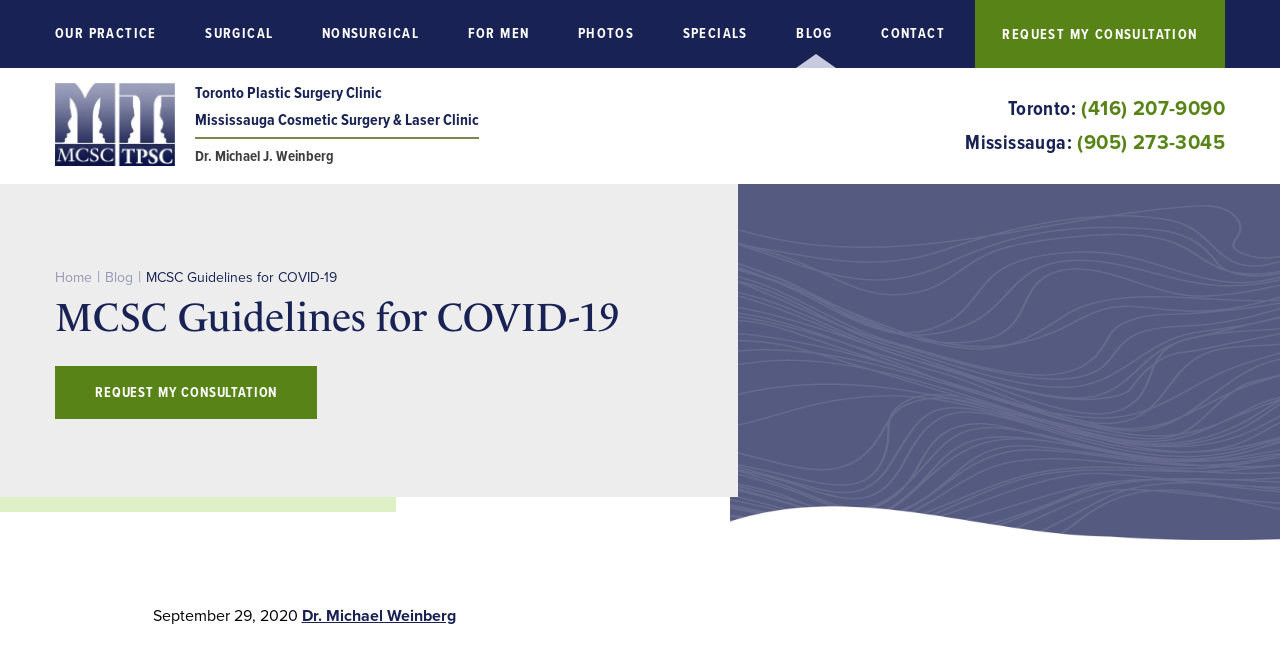

--- FILE ---
content_type: text/html; charset=UTF-8
request_url: https://www.mississaugacosmeticsurgeryclinic.com/blog/mcsc-guidelines-covid-19/
body_size: 42996
content:
<!DOCTYPE html>
<html dir="ltr" lang="en-US">

<head>	
	
	
<!--###META CALLOUT###-->	
<link rel="shortcut icon" type="image/x-icon" href="https://www.mississaugacosmeticsurgeryclinic.com/favicon.ico" />
<meta charset="UTF-8" />
<meta name="format-detection" content="telephone=no" />
<meta name="viewport" content="width=device-width, initial-scale=1" />

	<style>img:is([sizes="auto" i], [sizes^="auto," i]) { contain-intrinsic-size: 3000px 1500px }</style>
	
		<!-- All in One SEO 4.7.9.1 - aioseo.com -->
		<title>MCSC Guidelines for COVID-19 – Mississauga Cosmetic Surgery &amp; Laser Clinic</title>
	<meta name="description" content="Dear MSCS Patients, In this trying time, we want you to know we are committed to your health and wellbeing. At present, our office remains open and is operating during regular business hours. However, for the safety of all, and in keeping with College and Public Health guidelines, we are restricting in-person appointments to medically necessary issues." />
	<meta name="robots" content="max-image-preview:large" />
	<meta name="author" content="Dr. Michael Weinberg"/>
	<link rel="canonical" href="https://www.mississaugacosmeticsurgeryclinic.com/blog/mcsc-guidelines-covid-19/" />
	<meta name="generator" content="All in One SEO (AIOSEO) 4.7.9.1" />
		<script type="application/ld+json" class="aioseo-schema">
			{"@context":"https:\/\/schema.org","@graph":[{"@type":"BlogPosting","@id":"https:\/\/www.mississaugacosmeticsurgeryclinic.com\/blog\/mcsc-guidelines-covid-19\/#blogposting","name":"MCSC Guidelines for COVID-19 \u2013 Mississauga Cosmetic Surgery & Laser Clinic","headline":"MCSC Guidelines for COVID-19","author":{"@id":"https:\/\/www.mississaugacosmeticsurgeryclinic.com\/blog\/author\/drweinberg\/#author"},"publisher":{"@id":"https:\/\/www.mississaugacosmeticsurgeryclinic.com\/#organization"},"datePublished":"2020-09-29T15:46:01-05:00","dateModified":"2023-02-08T16:24:41-05:00","inLanguage":"en-US","commentCount":1,"mainEntityOfPage":{"@id":"https:\/\/www.mississaugacosmeticsurgeryclinic.com\/blog\/mcsc-guidelines-covid-19\/#webpage"},"isPartOf":{"@id":"https:\/\/www.mississaugacosmeticsurgeryclinic.com\/blog\/mcsc-guidelines-covid-19\/#webpage"},"articleSection":"Newsletter Archive"},{"@type":"BreadcrumbList","@id":"https:\/\/www.mississaugacosmeticsurgeryclinic.com\/blog\/mcsc-guidelines-covid-19\/#breadcrumblist","itemListElement":[{"@type":"ListItem","@id":"https:\/\/www.mississaugacosmeticsurgeryclinic.com\/#listItem","position":1,"name":"Home","item":"https:\/\/www.mississaugacosmeticsurgeryclinic.com\/","nextItem":{"@type":"ListItem","@id":"https:\/\/www.mississaugacosmeticsurgeryclinic.com\/blog\/mcsc-guidelines-covid-19\/#listItem","name":"MCSC Guidelines for COVID-19"}},{"@type":"ListItem","@id":"https:\/\/www.mississaugacosmeticsurgeryclinic.com\/blog\/mcsc-guidelines-covid-19\/#listItem","position":2,"name":"MCSC Guidelines for COVID-19","previousItem":{"@type":"ListItem","@id":"https:\/\/www.mississaugacosmeticsurgeryclinic.com\/#listItem","name":"Home"}}]},{"@type":"Organization","@id":"https:\/\/www.mississaugacosmeticsurgeryclinic.com\/#organization","name":"Wordpress Skeleton","url":"https:\/\/www.mississaugacosmeticsurgeryclinic.com\/"},{"@type":"Person","@id":"https:\/\/www.mississaugacosmeticsurgeryclinic.com\/blog\/author\/drweinberg\/#author","url":"https:\/\/www.mississaugacosmeticsurgeryclinic.com\/blog\/author\/drweinberg\/","name":"Dr. Michael Weinberg"},{"@type":"WebPage","@id":"https:\/\/www.mississaugacosmeticsurgeryclinic.com\/blog\/mcsc-guidelines-covid-19\/#webpage","url":"https:\/\/www.mississaugacosmeticsurgeryclinic.com\/blog\/mcsc-guidelines-covid-19\/","name":"MCSC Guidelines for COVID-19 \u2013 Mississauga Cosmetic Surgery & Laser Clinic","description":"Dear MSCS Patients, In this trying time, we want you to know we are committed to your health and wellbeing. At present, our office remains open and is operating during regular business hours. However, for the safety of all, and in keeping with College and Public Health guidelines, we are restricting in-person appointments to medically necessary issues.","inLanguage":"en-US","isPartOf":{"@id":"https:\/\/www.mississaugacosmeticsurgeryclinic.com\/#website"},"breadcrumb":{"@id":"https:\/\/www.mississaugacosmeticsurgeryclinic.com\/blog\/mcsc-guidelines-covid-19\/#breadcrumblist"},"author":{"@id":"https:\/\/www.mississaugacosmeticsurgeryclinic.com\/blog\/author\/drweinberg\/#author"},"creator":{"@id":"https:\/\/www.mississaugacosmeticsurgeryclinic.com\/blog\/author\/drweinberg\/#author"},"datePublished":"2020-09-29T15:46:01-05:00","dateModified":"2023-02-08T16:24:41-05:00"},{"@type":"WebSite","@id":"https:\/\/www.mississaugacosmeticsurgeryclinic.com\/#website","url":"https:\/\/www.mississaugacosmeticsurgeryclinic.com\/","name":"Mississauga Cosmetic Surgery & Laser Clinic","inLanguage":"en-US","publisher":{"@id":"https:\/\/www.mississaugacosmeticsurgeryclinic.com\/#organization"}}]}
		</script>
		<!-- All in One SEO -->

<style id="banners">@media only screen and (max-width: 767px) {
    .banner {
        --auto-banner: url(https://www.mississaugacosmeticsurgeryclinic.com/content/themes/etna-interactive-site/images/banners/banner-background-mobile.webp);
    }
    html.no-webp .banner {
        background-image: url(https://www.mississaugacosmeticsurgeryclinic.com/content/themes/etna-interactive-site/images/banners/banner-background-mobile.png);
    }
}
@media only screen and (min-width: 768px) {
    .banner {
        --auto-banner: url(https://www.mississaugacosmeticsurgeryclinic.com/content/themes/etna-interactive-site/images/banners/banner-background.webp);
    }
    html.no-webp .banner {
        background-image: url(https://www.mississaugacosmeticsurgeryclinic.com/content/themes/etna-interactive-site/images/banners/banner-background.png);
    }
}
</style><link rel='dns-prefetch' href='//cdn.etnainteractive.com' />
<link rel="preload" href="https://www.mississaugacosmeticsurgeryclinic.com/content/themes/etna-interactive-site/images/banners/banner-background-mobile.webp" as="image" media="(max-width: 767px)"><link rel='stylesheet' id='sbi_styles-css' href='https://www.mississaugacosmeticsurgeryclinic.com/content/plugins/instagram-feed/css/sbi-styles.min.css?ver=6.7.1' type='text/css' media='all' />
<link rel='stylesheet' id='wp-block-library-css' href='https://www.mississaugacosmeticsurgeryclinic.com/wordpress/wp-includes/css/dist/block-library/style.min.css?ver=6.7.1' type='text/css' media='all' />
<style id='classic-theme-styles-inline-css' type='text/css'>
/*! This file is auto-generated */
.wp-block-button__link{color:#fff;background-color:#32373c;border-radius:9999px;box-shadow:none;text-decoration:none;padding:calc(.667em + 2px) calc(1.333em + 2px);font-size:1.125em}.wp-block-file__button{background:#32373c;color:#fff;text-decoration:none}
</style>
<style id="main-inline-critical-css">@charset "UTF-8";
@import url(https://p.typekit.net/p.css?s=1&k=wrp7rwx&ht=tk&f=139.173.175.176.5474.25137.143.10900.10902.17858&a=583606&app=typekit&e=css);*{box-sizing:border-box;margin:0;border:none;padding:0;-webkit-tap-highlight-color:transparent;-webkit-tap-highlight-color:transparent}* :hover{-webkit-tap-highlight-color:transparent;-webkit-tap-highlight-color:transparent}.wf-loading [class^=fa-],[class*=" fa-"]{visibility:hidden;line-height:1;display:inline-block}.wf-active [class^=fa-],[class*=" fa-"]{visibility:visible}.wf-loading main h1,.wf-loading main h2,.wf-loading main h3{opacity:0}.eii-mobile-trigger{height:1px;width:100%;display:block}body,html{width:100%}img{image-rendering:-moz-crisp-edges;image-rendering:-o-crisp-edges;image-rendering:-webkit-optimize-contrast;-ms-interpolation-mode:nearest-neighbor;height:auto;max-width:100%}html{line-height:1.15;-webkit-text-size-adjust:100%}body{margin:0}main{display:block}h1{font-size:2em;margin:.67em 0}hr{box-sizing:content-box;height:0;overflow:visible}pre{font-family:monospace,monospace;font-size:1em}a{background-color:transparent}abbr[title]{border-bottom:none;text-decoration:underline;-webkit-text-decoration:underline dotted;text-decoration:underline dotted}b,strong{font-weight:bolder}code,kbd,samp{font-family:monospace,monospace;font-size:1em}small{font-size:80%}sub,sup{font-size:75%;line-height:0;position:relative;vertical-align:baseline}sub{bottom:-.25em}sup{top:-.5em}img{border-style:none}button,input,optgroup,select,textarea{font-family:inherit;font-size:100%;line-height:1.15;margin:0}button,input{overflow:visible}button,select{text-transform:none}[type=button],[type=reset],[type=submit],button{-webkit-appearance:button}[type=button]::-moz-focus-inner,[type=reset]::-moz-focus-inner,[type=submit]::-moz-focus-inner,button::-moz-focus-inner{border-style:none;padding:0}[type=button]:-moz-focusring,[type=reset]:-moz-focusring,[type=submit]:-moz-focusring,button:-moz-focusring{outline:1px dotted ButtonText}fieldset{padding:.35em .75em .625em}legend{box-sizing:border-box;color:inherit;display:table;max-width:100%;padding:0;white-space:normal}progress{vertical-align:baseline}textarea{overflow:auto}[type=checkbox],[type=radio]{box-sizing:border-box;padding:0}[type=number]::-webkit-inner-spin-button,[type=number]::-webkit-outer-spin-button{height:auto}[type=search]{-webkit-appearance:textfield;outline-offset:-2px}[type=search]::-webkit-search-decoration{-webkit-appearance:none}::-webkit-file-upload-button{-webkit-appearance:button;font:inherit}details{display:block}summary{display:list-item}template{display:none}[hidden]{display:none}.eii-grid{display:grid;grid-template-columns:repeat(12,minmax(0,1fr))}.eii-gutter{padding-left:10px;padding-right:10px}.eii-col{grid-column:auto/span 12}.eii-col-small-1{grid-column:auto/span 1}.eii-col-small-2{grid-column:auto/span 2}.eii-col-small-3{grid-column:auto/span 3}.eii-col-small-4{grid-column:auto/span 4}.eii-col-small-5{grid-column:auto/span 5}.eii-col-small-6{grid-column:auto/span 6}.eii-col-small-7{grid-column:auto/span 7}.eii-col-small-8{grid-column:auto/span 8}.eii-col-small-9{grid-column:auto/span 9}.eii-col-small-10{grid-column:auto/span 10}.eii-col-small-11{grid-column:auto/span 11}.eii-col-small-12{grid-column:auto/span 12}.eii-col-offset-small-0{grid-column-start:1}.eii-col-offset-small-1{grid-column-start:2}.eii-col-offset-small-2{grid-column-start:3}.eii-col-offset-small-3{grid-column-start:4}body.page-template-popup-layout{overflow:auto;-webkit-overflow-scrolling:touch}.print-media{display:none}.feature-video{margin:2.5rem 0}.page-id-2283 #youtube-wrapper-2 div.eii-video{margin:0 0 1.25rem}div.eii-video__main__content{background:#151515;padding:1.875rem}div.eii-video__main__content h3{margin:0}div.eii-video__main__content p{margin:0}.eii-content .wp-block-columns{margin:0}.eii-content .wp-block-columns+hr.wp-block-separator{margin:0 0 1.25rem!important}.eii-content .wp-block-columns.staff h2{margin-bottom:0}.eii-content .wp-block-columns.side-by-side{margin-bottom:1.25rem;margin-top:0}.eii-content .wp-block-columns.side-by-side figcaption{text-align:center}.eii-content h2+.wp-block-columns{margin-top:1.25rem!important}.wp-block-column h3{margin-top:0}.wp-block-column div.eii-video{margin:0 0 1.25rem}.wp-block-column:last-of-type{margin-bottom:0}.wp-block-image{margin:0}.wp-block-image img{width:100%}.wp-block-image.margin-bottom{margin-bottom:1.25rem}.wp-block-group.practice{margin-bottom:1.25rem}.wp-block-group.practice img{display:block}.wp-block-group.practice .wp-block-column:first-of-type{flex-basis:calc(50% - 5px)!important}.wp-block-group.practice .wp-block-column:nth-of-type(2){flex-basis:calc(50% - 5px)!important;margin-left:.625rem!important}.wp-block-group.practice .wp-block-columns{margin:.625rem 0 0}.wp-block-image.staff .alignright{margin:0 auto 25px}.wp-block-image .alignright{margin:0 0 .625rem 1.5625rem}.wp-block-image .alignright img{width:100%}.wp-block-image.fr .alignright{margin:0 0 3.75rem 1.5625rem}hr.wp-block-separator{margin:0 0 1.25rem!important}html{scroll-padding-top:90px}.modal__container{border:10px solid #3e3e3e}.modal__container html{margin:0!important}.modal__container main{background:#c8cade}.page-template-popup-layout{padding:1.25rem!important}
@font-face{font-family:proxima-nova;src:url(https://use.typekit.net/af/2555e1/00000000000000007735e603/30/l?primer=7cdcb44be4a7db8877ffa5c0007b8dd865b3bbc383831fe2ea177f62257a9191&fvd=n7&v=3) format("woff2"),url(https://use.typekit.net/af/2555e1/00000000000000007735e603/30/d?primer=7cdcb44be4a7db8877ffa5c0007b8dd865b3bbc383831fe2ea177f62257a9191&fvd=n7&v=3) format("woff"),url(https://use.typekit.net/af/2555e1/00000000000000007735e603/30/a?primer=7cdcb44be4a7db8877ffa5c0007b8dd865b3bbc383831fe2ea177f62257a9191&fvd=n7&v=3) format("opentype");font-display:auto;font-style:normal;font-weight:700}
@font-face{font-family:proxima-nova;src:url(https://use.typekit.net/af/78aca8/00000000000000007735e60d/30/l?primer=7cdcb44be4a7db8877ffa5c0007b8dd865b3bbc383831fe2ea177f62257a9191&fvd=n6&v=3) format("woff2"),url(https://use.typekit.net/af/78aca8/00000000000000007735e60d/30/d?primer=7cdcb44be4a7db8877ffa5c0007b8dd865b3bbc383831fe2ea177f62257a9191&fvd=n6&v=3) format("woff"),url(https://use.typekit.net/af/78aca8/00000000000000007735e60d/30/a?primer=7cdcb44be4a7db8877ffa5c0007b8dd865b3bbc383831fe2ea177f62257a9191&fvd=n6&v=3) format("opentype");font-display:auto;font-style:normal;font-weight:600}
@font-face{font-family:proxima-nova;src:url(https://use.typekit.net/af/efe4a5/00000000000000007735e609/30/l?primer=7cdcb44be4a7db8877ffa5c0007b8dd865b3bbc383831fe2ea177f62257a9191&fvd=n4&v=3) format("woff2"),url(https://use.typekit.net/af/efe4a5/00000000000000007735e609/30/d?primer=7cdcb44be4a7db8877ffa5c0007b8dd865b3bbc383831fe2ea177f62257a9191&fvd=n4&v=3) format("woff"),url(https://use.typekit.net/af/efe4a5/00000000000000007735e609/30/a?primer=7cdcb44be4a7db8877ffa5c0007b8dd865b3bbc383831fe2ea177f62257a9191&fvd=n4&v=3) format("opentype");font-display:auto;font-style:normal;font-weight:400}
@font-face{font-family:proxima-nova;src:url(https://use.typekit.net/af/3322cc/00000000000000007735e616/30/l?primer=7cdcb44be4a7db8877ffa5c0007b8dd865b3bbc383831fe2ea177f62257a9191&fvd=i4&v=3) format("woff2"),url(https://use.typekit.net/af/3322cc/00000000000000007735e616/30/d?primer=7cdcb44be4a7db8877ffa5c0007b8dd865b3bbc383831fe2ea177f62257a9191&fvd=i4&v=3) format("woff"),url(https://use.typekit.net/af/3322cc/00000000000000007735e616/30/a?primer=7cdcb44be4a7db8877ffa5c0007b8dd865b3bbc383831fe2ea177f62257a9191&fvd=i4&v=3) format("opentype");font-display:auto;font-style:italic;font-weight:400}
@font-face{font-family:proxima-nova;src:url(https://use.typekit.net/af/1be3c2/00000000000000007735e606/30/l?primer=7cdcb44be4a7db8877ffa5c0007b8dd865b3bbc383831fe2ea177f62257a9191&fvd=n3&v=3) format("woff2"),url(https://use.typekit.net/af/1be3c2/00000000000000007735e606/30/d?primer=7cdcb44be4a7db8877ffa5c0007b8dd865b3bbc383831fe2ea177f62257a9191&fvd=n3&v=3) format("woff"),url(https://use.typekit.net/af/1be3c2/00000000000000007735e606/30/a?primer=7cdcb44be4a7db8877ffa5c0007b8dd865b3bbc383831fe2ea177f62257a9191&fvd=n3&v=3) format("opentype");font-display:auto;font-style:normal;font-weight:300}
@font-face{font-family:proxima-nova;src:url(https://use.typekit.net/af/79862c/00000000000000007735e60e/30/l?primer=7cdcb44be4a7db8877ffa5c0007b8dd865b3bbc383831fe2ea177f62257a9191&fvd=i5&v=3) format("woff2"),url(https://use.typekit.net/af/79862c/00000000000000007735e60e/30/d?primer=7cdcb44be4a7db8877ffa5c0007b8dd865b3bbc383831fe2ea177f62257a9191&fvd=i5&v=3) format("woff"),url(https://use.typekit.net/af/79862c/00000000000000007735e60e/30/a?primer=7cdcb44be4a7db8877ffa5c0007b8dd865b3bbc383831fe2ea177f62257a9191&fvd=i5&v=3) format("opentype");font-display:auto;font-style:italic;font-weight:500}
@font-face{font-family:proxima-nova-condensed;src:url(https://use.typekit.net/af/15606c/00000000000000007735e60c/30/l?primer=7cdcb44be4a7db8877ffa5c0007b8dd865b3bbc383831fe2ea177f62257a9191&fvd=n7&v=3) format("woff2"),url(https://use.typekit.net/af/15606c/00000000000000007735e60c/30/d?primer=7cdcb44be4a7db8877ffa5c0007b8dd865b3bbc383831fe2ea177f62257a9191&fvd=n7&v=3) format("woff"),url(https://use.typekit.net/af/15606c/00000000000000007735e60c/30/a?primer=7cdcb44be4a7db8877ffa5c0007b8dd865b3bbc383831fe2ea177f62257a9191&fvd=n7&v=3) format("opentype");font-display:auto;font-style:normal;font-weight:700}
@font-face{font-family:le-monde-livre-classic-byol;src:url(https://use.typekit.net/af/d63487/00000000000000007735a009/30/l?primer=7cdcb44be4a7db8877ffa5c0007b8dd865b3bbc383831fe2ea177f62257a9191&fvd=n4&v=3) format("woff2"),url(https://use.typekit.net/af/d63487/00000000000000007735a009/30/d?primer=7cdcb44be4a7db8877ffa5c0007b8dd865b3bbc383831fe2ea177f62257a9191&fvd=n4&v=3) format("woff"),url(https://use.typekit.net/af/d63487/00000000000000007735a009/30/a?primer=7cdcb44be4a7db8877ffa5c0007b8dd865b3bbc383831fe2ea177f62257a9191&fvd=n4&v=3) format("opentype");font-display:auto;font-style:normal;font-weight:400}.tk-proxima-nova{font-family:proxima-nova,sans-serif}.tk-proxima-nova-condensed{font-family:proxima-nova-condensed,sans-serif}.tk-le-monde-livre-classic-byol{font-family:le-monde-livre-classic-byol,serif}.eii-appearance-none{-webkit-appearance:none;-moz-appearance:none;-ms-appearance:none}.eii-font-smoothing{-webkit-font-smoothing:antialiased;-moz-osx-font-smoothing:grayscale}*,body{color:inherit;font-family:proxima-nova,sans-serif;font-feature-settings:"lnum";text-rendering:optimizelegibility;-webkit-font-smoothing:antialiased;-moz-osx-font-smoothing:grayscale}.h1-style,h1,h1 span{color:#192254;font-family:le-monde-livre-classic-byol,serif;font-weight:300;font-size:1.75rem;line-height:2.25rem;letter-spacing:0;margin:1.25rem 0}.h2-style,h2,h2 span{color:#192254;font-family:proxima-nova,sans-serif;font-weight:500;font-size:1.5rem;line-height:1.75rem;letter-spacing:0;margin:1.25rem 0 .625rem}.h3-style,h3,h3 span:not(.line){color:#192254;font-family:proxima-nova,sans-serif;font-weight:600;font-size:1.125rem;line-height:1.375rem;letter-spacing:0;margin:1.5625rem 0 .625rem}.h4-style,h4,h4 span{color:#192254;font-family:proxima-nova,sans-serif;font-weight:600;font-size:1rem;line-height:1.375rem;letter-spacing:0;margin:1.5625rem 0 .625rem}h1+h2{margin-top:0}h2+h3{margin-top:0}h3+h4{margin-top:0}hr+h3{margin-top:0}p{color:#3e3e3e;font-family:proxima-nova,sans-serif;font-weight:400;font-size:1rem;line-height:1.875rem;letter-spacing:0;margin:0 0 1.25rem}main ul{margin:0 0 1.25rem .625rem;padding:0 .9375rem;list-style-type:none}main ul li{color:#151515;font-weight:500;position:relative;font-size:1rem;line-height:1.5rem;margin:0 0 .625rem;display:block}main ul+h2{margin-top:3.125rem}main ul li::before{color:#9699b6;content:"•";position:absolute;left:-25px;top:-4px;font-size:2.25rem}main ul li::marker{content:none}main ul+h2{margin-top:1.75rem}main ol{margin:0 0 1.25rem .625rem;padding:0 .9375rem;padding:0 0 0 1.25rem}main ol li{color:#151515;font-weight:500;position:relative;font-size:1rem;line-height:1.5rem;margin:0 0 .625rem;display:block}main ol+h2{margin-top:3.125rem}blockquote{margin:2.8125rem 0;padding-top:3.125rem;max-width:100%;text-align:start;position:relative;display:flex;flex-direction:column}blockquote::before{content:"";border-top:11px solid #def0c5;position:absolute;width:40%;top:-11px;left:0}blockquote::after{content:"";border-top:11px solid #c8cade;position:absolute;width:60%;top:-11px;right:0}blockquote>p{font-size:1.5rem;line-height:2.125rem;letter-spacing:0;font-family:proxima-nova,sans-serif;font-weight:500;font-style:italic;color:#3e3e3e;position:relative;width:80%;margin-left:auto}blockquote>p::before{content:"";background:url(/content/themes/etna-interactive-site/images/svg/quote.svg) no-repeat center;background-size:contain;height:4.6875rem;width:5.625rem;display:block;position:absolute;top:50%;transform:translateY(-50%);left:-20%}blockquote cite p{color:#3e3e3e;display:block;font-style:normal;font-size:1.5rem;line-height:2.125rem;letter-spacing:.012em;font-weight:600;width:80%;margin-left:auto}blockquote p:last-child,blockquote span:last-child{margin-bottom:0}blockquote+h2,blockquote+h3,blockquote+h4{margin-top:0}a,h1 a,h2 a,h3 a,h4 a,p a,span a,strong a{color:#192254;font-family:inherit;font-weight:700;line-height:1.875rem;transition:all .3s;-webkit-transition:all .3s;cursor:pointer}a:visited,h1 a:visited,h2 a:visited,h3 a:visited,h4 a:visited,p a:visited,span a:visited,strong a:visited{color:#7338c3}a:hover,h1 a:hover,h2 a:hover,h3 a:hover,h4 a:hover,p a:hover,span a:hover,strong a:hover{color:#638d27}a,strong{font-weight:700}hr,hr.wp-block-separator{clear:both;height:0;margin:1.875rem 0;border-top:0;border-right:0;border-bottom:.0625rem solid #cecece;border-left:0}sub,sup{color:inherit;font-family:proxima-nova,sans-serif}.callout{background:#def0c5;color:#3e3e3e;margin:2.1875rem 0;padding:1.5625rem;position:relative;width:100%}.callout p:empty{display:none}.callout p,.callout span{color:#3e3e3e;margin:0}.callout h2{margin-top:0;color:#192254;font-size:1.375rem;line-height:1.75rem;font-weight:500}.callout.primary{background:#def0c5;color:#3e3e3e;margin:2.1875rem 0;padding:1.5625rem;position:relative;width:100%}.callout.primary p:empty{display:none}.callout.primary p,.callout.primary span{color:#3e3e3e;margin:0}.callout.primary h2{margin-top:0;color:#192254;font-size:1.375rem;line-height:1.75rem;font-weight:500}.callout.secondary{background:#def0c5;color:#3e3e3e;margin:2.1875rem 0;padding:1.5625rem;position:relative;width:100%;background:#ededed}.callout.secondary p:empty{display:none}.callout.secondary p,.callout.secondary span{color:#3e3e3e;margin:0}.callout.secondary h2{margin-top:0;color:#192254;font-size:1.375rem;line-height:1.75rem;font-weight:500}table{border-spacing:.3125rem}table th{background:#555a82;color:#fff;font-weight:700;font-size:1.125rem;line-height:1.375rem;padding:1.25rem .9375rem;text-align:center;letter-spacing:.016em}table td{font-size:1rem;line-height:1.375rem;padding:1.25rem .9375rem;text-align:center;letter-spacing:.02em}table td:nth-child(odd){white-space:nowrap}table tr:nth-child(odd){background:#ededed}table tr:nth-child(even){background:#d6d0cf}form input{border-radius:0}h2+.wp-block-columns{margin-top:1.875rem!important}body:not(.home) h2{position:relative}body:not(.home) h2::before{content:"";height:2.1875rem;width:100vw;background:#c8cade;position:absolute;top:-7px;left:calc(-100vw - 15px)}.article-wrapper h2::before,.aside h2::before,.baShowcase h2::before,.error404 h2::before,.etna-contact-form h2::before,.feature h2::before,body.eii-gallery h2::before,body.eii-reference-guide h2::before{display:none}button{cursor:pointer}.button,.button.primary,.button.primary-button,.eii-btn,.eii-btn.primary{display:inline-block;cursor:pointer;font-size:.875rem;font-weight:600;font-family:proxima-nova-condensed,sans-serif;letter-spacing:.06em;line-height:1.0625rem;margin:.625rem 0;text-decoration:none!important;padding:1.125rem 2.5rem;text-align:center;text-transform:uppercase;transition:all .3s;width:100%;border-radius:0;height:auto;position:relative;background:#578317;color:#fff}.button.primary-button.wide,.button.primary.wide,.button.wide,.eii-btn.primary.wide,.eii-btn.wide{width:100%;display:block}.button.primary-button:active,.button.primary-button:focus,.button.primary-button:hover,.button.primary:active,.button.primary:focus,.button.primary:hover,.button:active,.button:focus,.button:hover,.eii-btn.primary:active,.eii-btn.primary:focus,.eii-btn.primary:hover,.eii-btn:active,.eii-btn:focus,.eii-btn:hover{background:#638d27;color:#fff}.button.secondary,.eii-btn.secondary,button.secondary{display:inline-block;cursor:pointer;font-size:.875rem;font-weight:600;font-family:proxima-nova-condensed,sans-serif;letter-spacing:.06em;line-height:1.0625rem;margin:.625rem 0;text-decoration:none!important;padding:1.125rem 2.5rem;text-align:center;text-transform:uppercase;transition:all .3s;width:100%;border-radius:0;height:auto;position:relative;background:#192254;color:#fff}.button.secondary.wide,.eii-btn.secondary.wide,button.secondary.wide{width:100%;display:block}.button.secondary:active,.button.secondary:focus,.button.secondary:hover,.eii-btn.secondary:active,.eii-btn.secondary:focus,.eii-btn.secondary:hover,button.secondary:active,button.secondary:focus,button.secondary:hover{background:#555a82}.button.tertiary,.eii-btn.tertiary,button.tertiary{display:inline-block;cursor:pointer;font-size:.875rem;font-weight:600;font-family:proxima-nova-condensed,sans-serif;letter-spacing:.06em;line-height:1.0625rem;margin:.625rem 0;text-decoration:none!important;padding:1.125rem 2.5rem;text-align:center;text-transform:uppercase;transition:all .3s;width:100%;border-radius:0;height:auto;position:relative;background:0 0;color:#192254;border:1px solid #1b2353}.button.tertiary.wide,.eii-btn.tertiary.wide,button.tertiary.wide{width:100%;display:block}.button.tertiary:active,.button.tertiary:focus,.button.tertiary:hover,.eii-btn.tertiary:active,.eii-btn.tertiary:focus,.eii-btn.tertiary:hover,button.tertiary:active,button.tertiary:focus,button.tertiary:hover{color:#565a81;border:1px solid #555a82}a.consult{text-decoration:underline}::-webkit-input-placeholder{color:#3e3e3e;opacity:1}::-moz-placeholder{color:#3e3e3e;opacity:1}:-ms-input-placeholder{color:#3e3e3e;opacity:1}:-moz-placeholder{color:#3e3e3e;opacity:1}input:not(.submit):not([type=checkbox]):not([type=radio]),select,textarea{-webkit-appearance:none;-moz-appearance:none;appearance:none;background:#dedfeb;border:1px solid #fff;color:#3e3e3e;font-family:proxima-nova,sans-serif;font-size:1rem;height:3.375rem;line-height:1.875rem;margin:0 0 1.25rem;padding:.3125rem .75rem;width:100%;transition:all .3s;border-radius:0}input:not(.submit):not([type=checkbox]):not([type=radio])::-moz-placeholder,select::-moz-placeholder,textarea::-moz-placeholder{color:#3e3e3e;font-family:proxima-nova,sans-serif;font-size:1rem}input:not(.submit):not([type=checkbox]):not([type=radio]):-ms-input-placeholder,select:-ms-input-placeholder,textarea:-ms-input-placeholder{color:#3e3e3e;font-family:proxima-nova,sans-serif;font-size:1rem}input:not(.submit):not([type=checkbox]):not([type=radio])::placeholder,select::placeholder,textarea::placeholder{color:#3e3e3e;font-family:proxima-nova,sans-serif;font-size:1rem}input:not(.submit):not([type=checkbox]):not([type=radio]):focus,select:focus,textarea:focus{background:#fff;outline:0}textarea{height:17.25rem;resize:none}select{background:#dedfeb url(/content/themes/etna-interactive-site/images/svg/angle-down.svg) no-repeat right center;background-size:auto 18%;background-position-x:97%;border-radius:0}select::-ms-expand{display:none}.checkboxes>span{margin:0;display:block;text-align:start;color:#3e3e3e}.checkboxes>span.newslettersignup{margin-bottom:1.25rem}.checkboxes>span a,.checkboxes>span label{vertical-align:middle;font-size:1rem;line-height:1rem}.checkboxes p:first-of-type{margin-bottom:.3125rem}input[type=checkbox]{-webkit-appearance:none;-moz-appearance:none;appearance:none;border:1px solid #fff;box-shadow:none;margin:-.125rem .625rem 0 0;padding:0;height:1.25rem;width:1.25rem;cursor:pointer;position:relative;background-color:#dedfeb;float:left}input[type=checkbox]:checked{background:#fff url(/content/themes/etna-interactive-site/images/svg/check.svg) no-repeat right center;background-size:contain}input[type=checkbox]:focus{background-color:#fff;outline:0}.radio-wrap{display:flex;margin-bottom:1.25rem}.radio-wrap .radio-1{margin-right:1.875rem}.radio-wrap .radio-1,.radio-wrap .radio-2{display:flex;align-items:center}.radio-wrap label{font-size:1.125rem;margin-left:.625rem}input[type=radio]{background:#fff;-webkit-appearance:none;-moz-appearance:none;appearance:none;border:1px solid #dedfeb;border-radius:50%;padding:0;height:1.125rem;width:1.125rem}input[type=radio]:checked{background:#fff}.invalid input:not(.submit):not([type=checkbox]):not([type=radio]),.invalid textarea{border:1px solid red;background-size:auto 18%;background-position-x:97%;border-radius:0}select.invalid{border:1px solid red;background-size:auto 18%;background-position-x:97%;border-radius:0}.invalid input[type=checkbox]{border:1px solid red}.submitContainer{text-align:right}.submitContainer button{margin:1rem 0 1.25rem;width:100%}.google-notice{font-size:.6875rem;text-align:center;display:block;font-weight:500;letter-spacing:.02em;font-style:italic}.google-notice a{line-height:1.25rem}.etna-contact-form .warning .eii-col{background:red;padding:1.875rem}.etna-contact-form .warning h2,.etna-contact-form .warning p{color:#fff!important;text-align:center}.etna-contact-form .warning h2{font-size:1.875rem!important;line-height:1.875rem!important;margin:0 0 .9375rem!important}.etna-contact-form .warning p{font-weight:600;margin:0!important}.etna-contact-form .newsletter_required.warning{margin:0;padding:0}.etna-contact-form p.disclaimer.directionForm{text-align:right;margin-bottom:.625rem}.etna-contact-form .termsSpan{cursor:pointer;font-size:1rem}.etna-contact-form .termsConditions{font-size:.875rem;line-height:1.25rem;margin:.625rem 0 1.25rem}.etna-contact-form form .eii-grid{grid-column-gap:20px}.etna-contact-form .disclaimer-submit{display:flex}.thankYouMessage{background-color:#192254;opacity:.85;padding:1.25rem;margin-top:.9375rem}.thankYouMessage h3,.thankYouMessage p{margin-top:0;color:#fff;text-align:center}.page-id-2369 .etna-contact-form{background-color:#c8cade;padding:1.25rem}.page-id-2651 .etna-contact-form{background:#c8cade;padding:.9375rem;margin-bottom:1.25rem}.page-id-2367 .etna-contact-form{background:#c8cade;padding:1.25rem;margin-bottom:1.25rem}.page-id-2367 .etna-contact-form button.submit{margin:0}.page-id-2367 button.submit{width:100%}.page-id-2367 .top{margin-top:1.875rem}h2.consultation{text-align:center!important}.eii-gallery-pagination,.eii-pagination{margin-bottom:2.5rem;width:100%;text-align:center;margin-top:2.5rem}.eii-gallery-pagination .page-numbers,.eii-pagination .page-numbers{margin:0 1px;padding:8px 12px!important;font-family:proxima-nova,sans-serif;font-size:14px;line-height:1em;text-decoration:none;display:inline-block;border-radius:0!important;color:#fff!important;background-color:#192254!important;border:1px solid #192254!important;transition:.3s all}.eii-gallery-pagination .page-numbers:hover,.eii-pagination .page-numbers:hover{color:#fff!important;background-color:#638d27!important;border-color:#638d27!important;cursor:pointer}.eii-gallery-pagination .page-numbers.current,.eii-pagination .page-numbers.current{background-color:#578317!important;color:#fff}
@media (min-width:320px)and (max-width:532px){.eii-hide-for-small{display:none}}
@media (min-width:533px){.eii-gutter{padding-left:15px;padding-right:15px}.eii-col-medium-1{grid-column:auto/span 1}.eii-col-medium-2{grid-column:auto/span 2}.eii-col-medium-3{grid-column:auto/span 3}.eii-col-medium-4{grid-column:auto/span 4}.eii-col-medium-5{grid-column:auto/span 5}.eii-col-medium-6{grid-column:auto/span 6}.eii-col-medium-7{grid-column:auto/span 7}.eii-col-medium-8{grid-column:auto/span 8}.eii-col-medium-9{grid-column:auto/span 9}.eii-col-medium-10{grid-column:auto/span 10}.eii-col-medium-11{grid-column:auto/span 11}.eii-col-medium-12{grid-column:auto/span 12}.eii-col-offset-medium-0{grid-column-start:1}.eii-col-offset-medium-1{grid-column-start:2}.eii-col-offset-medium-2{grid-column-start:3}.eii-col-offset-medium-3{grid-column-start:4}.page-id-2283 #youtube-wrapper-2 div.eii-video{margin:0 0 1.875rem}.eii-content .wp-block-columns+hr.wp-block-separator{margin:0 0 1.875rem!important}.wp-block-column div.eii-video{margin:0 0 1.875rem}.wp-block-image.margin-bottom{margin-bottom:1.875rem}hr.wp-block-separator{margin:0 0 1.875rem!important}.h4-style,h4,h4 span{font-size:1.125rem;line-height:1.5625rem;margin:2.5rem 0 .625rem}main ul{margin:0 0 1.875rem .625rem}main ul li{font-size:1rem;line-height:1.875rem;color:#3e3e3e}main ol{margin:0 0 1.875rem .625rem}main ol li{font-size:1rem;line-height:1.875rem;color:#3e3e3e}.eii-gallery-pagination .page-numbers,.eii-pagination .page-numbers{font-size:16px}}
@media (min-width:533px)and (max-width:767px){.eii-hide-for-medium{display:none}}
@media (min-width:768px){.eii-hide-for-large{display:none}.eii-container{max-width:1200px;margin:0 auto}.eii-gutter{padding-left:15px;padding-right:15px}.eii-col-large-1{grid-column:auto/span 1}.eii-col-large-2{grid-column:auto/span 2}.eii-col-large-3{grid-column:auto/span 3}.eii-col-large-4{grid-column:auto/span 4}.eii-col-large-5{grid-column:auto/span 5}.eii-col-large-6{grid-column:auto/span 6}.eii-col-large-7{grid-column:auto/span 7}.eii-col-large-8{grid-column:auto/span 8}.eii-col-large-9{grid-column:auto/span 9}.eii-col-large-10{grid-column:auto/span 10}.eii-col-large-11{grid-column:auto/span 11}.eii-col-large-12{grid-column:auto/span 12}.eii-col-offset-large-0{grid-column-start:1}.eii-col-offset-large-1{grid-column-start:2}.eii-col-offset-large-2{grid-column-start:3}.eii-col-offset-large-3{grid-column-start:4}.feature-video{margin:0 auto 4.0625rem}.page-id-2283 #youtube-wrapper-2{width:75%;margin:0 auto}.eii-content .wp-block-columns{margin:1.25rem 0 0;flex-wrap:nowrap}.eii-content .wp-block-columns.side-by-side{margin-bottom:1.875rem}.eii-content .wp-block-columns.side-by-side .wp-block-column:first-of-type{flex-basis:50%!important}.eii-content .wp-block-columns.side-by-side .wp-block-column:nth-of-type(2){flex-basis:50%!important}.wp-block-column:first-of-type{flex-basis:40%!important}.wp-block-column:nth-of-type(2){flex-basis:60%!important}.wp-block-column h2{margin:0}.wp-block-column div.eii-video .eii-video__main{width:100%}.wp-block-group.practice{margin-bottom:1.875rem}.wp-block-group.practice .wp-block-column:first-of-type{flex-basis:calc(50% - 10px)!important}.wp-block-group.practice .wp-block-column:nth-of-type(2){flex-basis:calc(50% - 10px)!important}.wp-block-image.staff .alignright{max-width:9.375rem;margin:0 0 .625rem 1.5625rem}.wp-block-image .alignright img{width:auto}.h1-style,h1,h1 span{font-size:2.5rem;line-height:2.875rem;margin:.625rem 0 .9375rem}.h2-style,h2,h2 span{font-size:1.75rem;line-height:2.125rem;margin:1.25rem 0 .625rem}.h3-style,h3,h3 span:not(.line){font-size:1.25rem;line-height:1.75rem;margin:1.25rem 0 .625rem}p{font-size:1rem;margin:0 0 1.875rem}hr,hr.wp-block-separator{margin:2.5rem 0}.callout{padding:3.75rem 5rem;margin:2.5rem 0}.callout h2{font-size:1.75rem;line-height:2.125rem}.callout.primary{padding:3.75rem 5rem;margin:2.5rem 0}.callout.primary h2{font-size:1.75rem;line-height:2.125rem}.callout.secondary{padding:3.75rem 5rem;margin:2.5rem 0}.callout.secondary h2{font-size:1.75rem;line-height:2.125rem}table{border-spacing:.625rem}table th{letter-spacing:.03em;font-weight:500;font-size:1.75rem;line-height:2.5rem;padding:1.875rem .9375rem}table td{font-size:1.125rem;line-height:2.125rem;padding:1.875rem .9375rem}.button,.button.primary,.button.primary-button,.eii-btn,.eii-btn.primary{width:auto}.button.secondary,.eii-btn.secondary,button.secondary{width:auto}.button.tertiary,.eii-btn.tertiary,button.tertiary{width:auto}.page-id-2369 .etna-contact-form{padding:1.875rem}}
@media only screen and (min-width:768px){.eii-mobile-trigger{display:none}html{scroll-padding-top:180px}}
@media (min-width:782px){.wp-block-columns:not(.is-not-stacked-on-mobile)>.wp-block-column:not(:first-child){margin-left:2em}}
@media (min-width:950px){.wp-block-image.float-late .alignright img{width:auto;max-width:15.625rem}}
@media (min-width:1024px){.eii-hide-for-xlarge{display:none}.eii-col-xlarge-1{grid-column:auto/span 1}.eii-col-xlarge-2{grid-column:auto/span 2}.eii-col-xlarge-3{grid-column:auto/span 3}.eii-col-xlarge-4{grid-column:auto/span 4}.eii-col-xlarge-5{grid-column:auto/span 5}.eii-col-xlarge-6{grid-column:auto/span 6}.eii-col-xlarge-7{grid-column:auto/span 7}.eii-col-xlarge-8{grid-column:auto/span 8}.eii-col-xlarge-9{grid-column:auto/span 9}.eii-col-xlarge-10{grid-column:auto/span 10}.eii-col-xlarge-11{grid-column:auto/span 11}.eii-col-xlarge-12{grid-column:auto/span 12}.eii-col-offset-xlarge-0{grid-column-start:1}.eii-col-offset-xlarge-1{grid-column-start:2}.eii-col-offset-xlarge-2{grid-column-start:3}.eii-col-offset-xlarge-3{grid-column-start:4}body.error404 main{margin-top:12.5rem}}
@media (max-width:1180px){.etna-contact-form .disclaimer-submit{flex-direction:column-reverse}.etna-contact-form .disclaimer-submit button{width:100%;margin-bottom:.625rem}}
@media (max-width:950px){.wp-block-image.float-late .alignright{float:none;margin:0 0 1.5625rem}}
@media (max-width:768px){.eii-content .wp-block-columns .wp-block-column{flex-basis:100%!important}.eii-content .wp-block-columns .wp-block-column:nth-child(2n){margin-left:0}.wp-block-image.fr .alignright{float:right;margin:.9375rem 0 2.5rem 1.5625rem;width:45%}.wp-block-image.fr .alignright img{width:100%}blockquote>p{width:100%;font-size:1.375rem;line-height:2rem}blockquote>p::before{width:4.0625rem;position:static;float:left;margin:0 1.5625rem 0 0;display:inline-block;transform:none}blockquote cite p{width:100%;font-size:1.375rem;line-height:2rem}}
@media (max-width:767px){.eii-show-for-large{display:none}.wp-block-column img{width:100%}.wp-block-image .alignright{float:none;margin:0 0 1.5625rem}} .modal__overlay{position:fixed;top:0;left:0;right:0;bottom:0;background:rgba(0,0,0,.6);display:flex;justify-content:center;align-items:center;z-index:100000}.modal__container{background-color:#fff;position:relative;max-height:100vh;border-radius:4px;overflow-y:auto;box-sizing:border-box;z-index:100001}.modal__header{display:flex;flex-flow:row nowrap;justify-content:flex-end}.modal__title{margin-top:0;margin-bottom:0;font-weight:600;font-size:1.25rem;line-height:1.25;color:#00449e;box-sizing:border-box}.modal__close{background:0 0;border:0;margin:0;padding:.5rem;color:#000}.modal__header .modal__close:before{content:"✕"}.modal__content{overflow:hidden;padding:0}.modal__btn{font-size:.875rem;padding-left:1rem;padding-right:1rem;padding-top:.5rem;padding-bottom:.5rem;background-color:#e6e6e6;color:rgba(0,0,0,.8);border-radius:.25rem;border-style:none;border-width:0;cursor:pointer;-webkit-appearance:button;text-transform:none;overflow:visible;line-height:1.15;margin:0;will-change:transform;-moz-osx-font-smoothing:grayscale;-webkit-backface-visibility:hidden;backface-visibility:hidden;transform:translateZ(0);transition:transform .25s ease-out}.modal__btn:focus,.modal__btn:hover{transform:scale(1.05)}.modal__btn-primary{background-color:#00449e;color:#fff}.modal__iframe{padding:0;margin:0;border:0;outline:0;vertical-align:top;display:block;width:100%;height:100%}
@-webkit-keyframes mmfadeIn{from{opacity:0}to{opacity:1}}
@keyframes mmfadeIn{from{opacity:0}to{opacity:1}}
@-webkit-keyframes mmfadeOut{from{opacity:1}to{opacity:0}}
@keyframes mmfadeOut{from{opacity:1}to{opacity:0}}
@-webkit-keyframes mmslideIn{from{transform:translateY(15%)}to{transform:translateY(0)}}
@keyframes mmslideIn{from{transform:translateY(15%)}to{transform:translateY(0)}}
@-webkit-keyframes mmslideOut{from{transform:translateY(0)}to{transform:translateY(-10%)}}
@keyframes mmslideOut{from{transform:translateY(0)}to{transform:translateY(-10%)}}.micromodal-slide{display:none}.micromodal-slide.is-open{display:block}.micromodal-slide[aria-hidden=false] .modal__overlay{-webkit-animation:mmfadeIn .3s cubic-bezier(0,0,.2,1);animation:mmfadeIn .3s cubic-bezier(0,0,.2,1)}.micromodal-slide[aria-hidden=false] .modal__container{-webkit-animation:mmslideIn .3s cubic-bezier(0,0,.2,1);animation:mmslideIn .3s cubic-bezier(0,0,.2,1)}.micromodal-slide[aria-hidden=true] .modal__overlay{-webkit-animation:mmfadeOut .3s cubic-bezier(0,0,.2,1);animation:mmfadeOut .3s cubic-bezier(0,0,.2,1)}.micromodal-slide[aria-hidden=true] .modal__container{-webkit-animation:mmslideOut .3s cubic-bezier(0,0,.2,1);animation:mmslideOut .3s cubic-bezier(0,0,.2,1)}.micromodal-slide .modal__container,.micromodal-slide .modal__overlay{will-change:transform}body.modal-open{overflow:hidden}
@media (min-width:768px){.modal .modal__container{position:relative;overflow:unset;box-shadow:0 10px 25px rgba(0,0,0,.5)}.modal .modal__container header{padding:0}.modal .modal__container header .modal__close{transition:all .4s;-webkit-transition:all .4s;-moz-transition:all .4s;position:absolute;top:-18px;right:-18px;width:36px;height:36px;cursor:pointer;background:#000;color:#fff;border-radius:56%;z-index:10000000000}.modal .modal__container header .modal__close:hover{width:40px;height:40px}.modal .modal__content{overflow:auto;-webkit-overflow-scrolling:touch}.modal .modal__overlay{background:rgba(255,255,255,.6)}}
@media (max-width:1600px){.modal__container{height:80%}.modal__content{height:100%!important}} .thankYouMessage .etna-contact-form:before,.thankYouMessage .form-text{display:none}.termsConditions{display:none}.termsConditions.open{display:block}span.mobilePhone{display:none!important}.grecaptcha-badge{visibility:hidden} body.admin-bar.logged-in #eiiMenuToolbar{top:32px}body.admin-bar.logged-in #eiiMenu{top:32px}a.eiiMenuButton::after,a.eiiMenuButton::before{display:none!important}a.eiiMenuButton .eii-mm-button{margin-top:15px!important}#eiiMenuToolbar a.eiiContactButton span.eii-mm-button{padding:0!important;transition:all .3s ease!important}#eiiMenuToolbar .desktop{display:none!important}#eiiMenuToolbar .mobile{display:block!important}.hamburger{padding:0 0;display:inline-block;cursor:pointer;transition-property:opacity,filter;transition-duration:.15s;transition-timing-function:linear;font:inherit;color:inherit;text-transform:none;background-color:transparent;border:0;margin:0;overflow:visible;width:32px;height:19px;outline:0!important}.hamburger:hover{opacity:1}.hamburger-box{width:32px;height:19px;display:block;position:relative}.hamburger-inner{display:block;top:50%;margin-top:-1.5px}.hamburger-inner,.hamburger-inner::after,.hamburger-inner::before{width:32px;height:3px;background-color:#fff;border-radius:0;position:absolute;transition-property:transform;transition-duration:.4s;transition-timing-function:ease}.hamburger-inner::after,.hamburger-inner::before{content:"";display:block}.hamburger-inner::before{top:-8px}.hamburger-inner::after{bottom:-8px}.hamburger--spin .hamburger-inner{transition:transform .3s cubic-bezier(.55,.055,.675,.19),background-color .4s,width .4s,left .4s}.hamburger--spin .hamburger-inner::before{transition:top .1s .34s ease-in,opacity .1s ease-in,background-color .4s,width .4s}.hamburger--spin .hamburger-inner::after{transition:bottom .1s .34s ease-in,transform .3s cubic-bezier(.55,.055,.675,.19),background-color .4s,width .4s}.hamburger--spin.is-active .hamburger-inner{transform:rotate(225deg);transition:transform .3s cubic-bezier(.215,.61,.355,1) .14s,background-color .4s,width .4s,left .4s}.hamburger--spin.is-active .hamburger-inner::before{top:0;opacity:0;transition:top .1s ease-out,opacity .1s .14s ease-out,background-color .4s,width .4s}.hamburger--spin.is-active .hamburger-inner::after{bottom:0;transform:rotate(-90deg);transition:bottom .1s ease-out,transform .3s .14s cubic-bezier(.215,.61,.355,1),background-color .4s,width .4s}.expand{padding:0;display:inline-block;cursor:pointer;font:inherit;color:inherit;text-transform:none;background-color:transparent;border:0;margin:0;overflow:visible;width:10px;height:10px;outline:0!important}.expand-box{width:10px;height:10px;display:inline-block;position:relative}.expand-inner{width:10px;height:10px;display:inline-block}.expand-inner:after,.expand-inner:before{width:10px;height:2px;background-color:#fff;transition:transform .15s ease,background-color .3s;content:"";display:block;position:absolute;top:50%;left:0;margin-top:-1px}.expand--spin .expand-inner{transition:all .3s}.expand--spin .expand-inner::after{transform:rotate(-90deg)}.expand--spin.is-active .expand-inner{transform:rotate(180deg)}.expand--spin.is-active .expand-inner::after{transform:rotate(0)}#eiiMenuToolbar a.eiiContactButton .eii-mm-button:after,#eiiMenuToolbar a.eiiContactButton .eii-mm-button:before,#eiiMenuToolbar a.eiiMenuButton .eii-mm-button:after,#eiiMenuToolbar a.eiiMenuButton .eii-mm-button:before{content:none}body.menu-open,html.menu-open{width:100%;height:100%;overflow:hidden}#eiiMenuToolbar{padding:0;width:100%;height:50px;line-height:50px;z-index:9999;position:fixed!important;top:0;left:0;box-sizing:border-box;overflow:hidden;transition:all .4s;background:#192254}#eiiMenuToolbar.menu-open{background-color:#192254}#eiiMenuToolbar a{padding:0 20px;height:50px;line-height:50px;position:relative;display:block;z-index:9999;cursor:pointer;-webkit-tap-highlight-color:transparent;-webkit-tap-highlight-color:transparent}#eiiMenuToolbar a:after,#eiiMenuToolbar a:before{font-size:24px;line-height:50px;position:relative}#eiiMenuToolbar a.eiiMenuButton{padding:0 .9375rem;width:auto;height:50px;line-height:50px;text-decoration:none;float:left}#eiiMenuToolbar a.eiiMenuButton span.hamburger{margin-top:15px;float:left}#eiiMenuToolbar a.eiiMenuButton span.hamburger .hamburger-inner{background-color:#fff}#eiiMenuToolbar a.eiiMenuButton span.hamburger .hamburger-inner:after,#eiiMenuToolbar a.eiiMenuButton span.hamburger .hamburger-inner:before{background-color:#fff}#eiiMenuToolbar a.eiiMenuButton:active span.hamburger,#eiiMenuToolbar a.eiiMenuButton:hover span.hamburger{background:0 0}#eiiMenuToolbar a.eiiMenuButton:active span.hamburger .hamburger-inner,#eiiMenuToolbar a.eiiMenuButton:hover span.hamburger .hamburger-inner{background-color:#fff}#eiiMenuToolbar a.eiiMenuButton:active span.hamburger .hamburger-inner:after,#eiiMenuToolbar a.eiiMenuButton:active span.hamburger .hamburger-inner:before,#eiiMenuToolbar a.eiiMenuButton:hover span.hamburger .hamburger-inner:after,#eiiMenuToolbar a.eiiMenuButton:hover span.hamburger .hamburger-inner:before{background-color:#fff}#eiiMenuToolbar a.eiiMenuButton.layout-aside:active:before,#eiiMenuToolbar a.eiiMenuButton.layout-aside:hover:before,#eiiMenuToolbar a.eiiMenuButton.layout-stacked:active:before,#eiiMenuToolbar a.eiiMenuButton.layout-stacked:hover:before{opacity:0}#eiiMenuToolbar a.eiiMenuButton.layout-aside:active:after,#eiiMenuToolbar a.eiiMenuButton.layout-aside:hover:after,#eiiMenuToolbar a.eiiMenuButton.layout-stacked:active:after,#eiiMenuToolbar a.eiiMenuButton.layout-stacked:hover:after{opacity:1}#eiiMenuToolbar a.eiiMenuButton.layout-aside:after,#eiiMenuToolbar a.eiiMenuButton.layout-stacked:after{color:#fff;font-size:14px;font-family:proxima-nova-condensed,sans-serif;font-weight:600;letter-spacing:.1em;text-transform:uppercase;text-decoration:none}#eiiMenuToolbar a.eiiMenuButton.layout-aside{width:110px}#eiiMenuToolbar a.eiiMenuButton.layout-aside:after,#eiiMenuToolbar a.eiiMenuButton.layout-aside:before{content:"";width:40px;height:50px;line-height:50px;background-repeat:no-repeat;background-position:center left;background-size:contain;position:absolute;left:54px;top:50%;transform:translateY(-50%);transition:.4s all;display:inline-block}#eiiMenuToolbar a.eiiMenuButton.layout-aside:before{background-image:url("data:image/svg+xml;charset=utf8,%3Csvg xmlns='http://www.w3.org/2000/svg' width='32' height='8' viewBox='0 0 32 8' color='%23fff'%3E%3Cpath d='M5.31,0H7.7v8H6.15V2.59c0-0.15,0-0.37,0.01-0.65c0-0.28,0.01-0.5,0.01-0.65L4.65,8H3.04l-1.5-6.72    c0,0.15,0,0.37,0.01,0.65s0.01,0.5,0.01,0.65V8H0V0h2.42l1.45,6.29L5.31,0z' fill='currentColor' /%3E%3Cpath d='M15.46,1.42h-4.21v1.7h3.87v1.39h-3.87v2.06h4.41V8H9.62V0h5.84V1.42z' fill='currentColor' /%3E%3Cpath d='M17.26,0H19l3.16,5.58V0h1.55v8h-1.66l-3.24-5.68V8h-1.55V0z' fill='currentColor' /%3E%3Cpath d='M25.61,0h1.69v4.79c0,0.54,0.06,0.93,0.19,1.17c0.2,0.44,0.64,0.66,1.31,0.66c0.67,0,1.11-0.22,1.31-0.66    c0.13-0.25,0.19-0.64,0.19-1.17V0H32v4.79c0,0.83-0.13,1.48-0.39,1.94C31.12,7.58,30.18,8,28.81,8C27.43,8,26.5,7.58,26,6.73    c-0.26-0.46-0.39-1.11-0.39-1.94V0z' fill='currentColor' /%3E%3C/svg%3E");opacity:1;z-index:2}#eiiMenuToolbar a.eiiMenuButton.layout-aside:after{background-image:url("data:image/svg+xml;charset=utf8,%3Csvg xmlns='http://www.w3.org/2000/svg' width='32' height='8' viewBox='0 0 32 8' color='%23fff'%3E%3Cpath d='M5.31,0H7.7v8H6.15V2.59c0-0.15,0-0.37,0.01-0.65c0-0.28,0.01-0.5,0.01-0.65L4.65,8H3.04l-1.5-6.72    c0,0.15,0,0.37,0.01,0.65s0.01,0.5,0.01,0.65V8H0V0h2.42l1.45,6.29L5.31,0z' fill='currentColor' /%3E%3Cpath d='M15.46,1.42h-4.21v1.7h3.87v1.39h-3.87v2.06h4.41V8H9.62V0h5.84V1.42z' fill='currentColor' /%3E%3Cpath d='M17.26,0H19l3.16,5.58V0h1.55v8h-1.66l-3.24-5.68V8h-1.55V0z' fill='currentColor' /%3E%3Cpath d='M25.61,0h1.69v4.79c0,0.54,0.06,0.93,0.19,1.17c0.2,0.44,0.64,0.66,1.31,0.66c0.67,0,1.11-0.22,1.31-0.66    c0.13-0.25,0.19-0.64,0.19-1.17V0H32v4.79c0,0.83-0.13,1.48-0.39,1.94C31.12,7.58,30.18,8,28.81,8C27.43,8,26.5,7.58,26,6.73    c-0.26-0.46-0.39-1.11-0.39-1.94V0z' fill='currentColor' /%3E%3C/svg%3E");opacity:1;z-index:1}#eiiMenuToolbar a.eiiMenuButton.layout-stacked span.hamburger{margin-top:10px}#eiiMenuToolbar a.eiiMenuButton.layout-stacked span.hamburger .hamburger-box .hamburger-inner{left:0}#eiiMenuToolbar a.eiiMenuButton.layout-stacked span.hamburger.is-active .hamburger-box .hamburger-inner{width:24px;left:4px}#eiiMenuToolbar a.eiiMenuButton.layout-stacked span.hamburger.is-active .hamburger-box .hamburger-inner:after,#eiiMenuToolbar a.eiiMenuButton.layout-stacked span.hamburger.is-active .hamburger-box .hamburger-inner:before{width:24px}#eiiMenuToolbar a.eiiMenuButton.layout-stacked:after,#eiiMenuToolbar a.eiiMenuButton.layout-stacked:before{content:"";width:32px;height:8px;display:inline-block;background-repeat:no-repeat;background-position:top center;background-size:contain;position:absolute;top:34px;left:50%;transform:translateX(-50%);font-size:10px!important;-webkit-font-smoothing:antialiased;-moz-osx-font-smoothing:grayscale;transition:.4s all}#eiiMenuToolbar a.eiiMenuButton.layout-stacked:before{background-image:url("data:image/svg+xml;charset=utf8,%3Csvg xmlns='http://www.w3.org/2000/svg' width='32' height='8' viewBox='0 0 32 8' color='%23fff'%3E%3Cpath d='M5.31,0H7.7v8H6.15V2.59c0-0.15,0-0.37,0.01-0.65c0-0.28,0.01-0.5,0.01-0.65L4.65,8H3.04l-1.5-6.72    c0,0.15,0,0.37,0.01,0.65s0.01,0.5,0.01,0.65V8H0V0h2.42l1.45,6.29L5.31,0z' fill='currentColor' /%3E%3Cpath d='M15.46,1.42h-4.21v1.7h3.87v1.39h-3.87v2.06h4.41V8H9.62V0h5.84V1.42z' fill='currentColor' /%3E%3Cpath d='M17.26,0H19l3.16,5.58V0h1.55v8h-1.66l-3.24-5.68V8h-1.55V0z' fill='currentColor' /%3E%3Cpath d='M25.61,0h1.69v4.79c0,0.54,0.06,0.93,0.19,1.17c0.2,0.44,0.64,0.66,1.31,0.66c0.67,0,1.11-0.22,1.31-0.66    c0.13-0.25,0.19-0.64,0.19-1.17V0H32v4.79c0,0.83-0.13,1.48-0.39,1.94C31.12,7.58,30.18,8,28.81,8C27.43,8,26.5,7.58,26,6.73    c-0.26-0.46-0.39-1.11-0.39-1.94V0z' fill='currentColor' /%3E%3C/svg%3E");opacity:1;z-index:2}#eiiMenuToolbar a.eiiMenuButton.layout-stacked:after{background-image:url("data:image/svg+xml;charset=utf8,%3Csvg xmlns='http://www.w3.org/2000/svg' width='32' height='8' viewBox='0 0 32 8' color='%23fff'%3E%3Cpath d='M5.31,0H7.7v8H6.15V2.59c0-0.15,0-0.37,0.01-0.65c0-0.28,0.01-0.5,0.01-0.65L4.65,8H3.04l-1.5-6.72    c0,0.15,0,0.37,0.01,0.65s0.01,0.5,0.01,0.65V8H0V0h2.42l1.45,6.29L5.31,0z' fill='currentColor' /%3E%3Cpath d='M15.46,1.42h-4.21v1.7h3.87v1.39h-3.87v2.06h4.41V8H9.62V0h5.84V1.42z' fill='currentColor' /%3E%3Cpath d='M17.26,0H19l3.16,5.58V0h1.55v8h-1.66l-3.24-5.68V8h-1.55V0z' fill='currentColor' /%3E%3Cpath d='M25.61,0h1.69v4.79c0,0.54,0.06,0.93,0.19,1.17c0.2,0.44,0.64,0.66,1.31,0.66c0.67,0,1.11-0.22,1.31-0.66    c0.13-0.25,0.19-0.64,0.19-1.17V0H32v4.79c0,0.83-0.13,1.48-0.39,1.94C31.12,7.58,30.18,8,28.81,8C27.43,8,26.5,7.58,26,6.73    c-0.26-0.46-0.39-1.11-0.39-1.94V0z' fill='currentColor' /%3E%3C/svg%3E");opacity:1;z-index:1}#eiiMenuToolbar a.eiiContactButton{margin:0;padding:8px .9375rem 8px;height:50px;box-sizing:border-box;text-decoration:none;display:block;float:right;transition:all .4s linear}#eiiMenuToolbar a.eiiContactButton:active,#eiiMenuToolbar a.eiiContactButton:hover{text-decoration:none}#eiiMenuToolbar a.eiiContactButton span.eii-mm-button{margin:0;padding:0 20px;height:34px;line-height:34px;background:#192254;border:none;border-radius:0;color:#fff;font-size:14px;font-family:proxima-nova-condensed,sans-serif;font-weight:600;letter-spacing:.1em;text-transform:uppercase;text-decoration:none;display:block;transition:all .4s linear}#eiiMenuToolbar a.eiiContactButton span.eii-mm-button:active,#eiiMenuToolbar a.eiiContactButton span.eii-mm-button:hover{background-color:#192254;color:#638d27;text-decoration:none}#eiiMenuToolbar.menu-open a.eiiContactButton{color:#fff}#eiiMenuToolbar.menu-open a.eiiContactButton span.eii-mm-button{background:#192254;color:#fff}#eiiMenuToolbar.menu-open a.eiiContactButton span.eii-mm-button:active,#eiiMenuToolbar.menu-open a.eiiContactButton span.eii-mm-button:hover{background-color:#192254;color:#638d27}#eiiMenuToolbar.menu-open a.eiiMenuButton span.hamburger .hamburger-inner{background-color:#fff}#eiiMenuToolbar.menu-open a.eiiMenuButton span.hamburger .hamburger-inner:after,#eiiMenuToolbar.menu-open a.eiiMenuButton span.hamburger .hamburger-inner:before{background-color:#fff}#eiiMenuToolbar.menu-open a.eiiMenuButton:active span.hamburger,#eiiMenuToolbar.menu-open a.eiiMenuButton:hover span.hamburger{background:0 0}#eiiMenuToolbar.menu-open a.eiiMenuButton:active span.hamburger .hamburger-inner,#eiiMenuToolbar.menu-open a.eiiMenuButton:hover span.hamburger .hamburger-inner{background-color:#fff}#eiiMenuToolbar.menu-open a.eiiMenuButton:active span.hamburger .hamburger-inner:after,#eiiMenuToolbar.menu-open a.eiiMenuButton:active span.hamburger .hamburger-inner:before,#eiiMenuToolbar.menu-open a.eiiMenuButton:hover span.hamburger .hamburger-inner:after,#eiiMenuToolbar.menu-open a.eiiMenuButton:hover span.hamburger .hamburger-inner:before{background-color:#fff}#eiiMenuToolbar.menu-open a.eiiMenuButton.layout-aside:before,#eiiMenuToolbar.menu-open a.eiiMenuButton.layout-stacked:before{background-image:url("data:image/svg+xml;charset=utf8,%3Csvg xmlns='http://www.w3.org/2000/svg' width='32' height='8' viewBox='0 0 32 8' color='%23fff'%3E%3Cpath d='M5.31,0H7.7v8H6.15V2.59c0-0.15,0-0.37,0.01-0.65c0-0.28,0.01-0.5,0.01-0.65L4.65,8H3.04l-1.5-6.72    c0,0.15,0,0.37,0.01,0.65s0.01,0.5,0.01,0.65V8H0V0h2.42l1.45,6.29L5.31,0z' fill='currentColor' /%3E%3Cpath d='M15.46,1.42h-4.21v1.7h3.87v1.39h-3.87v2.06h4.41V8H9.62V0h5.84V1.42z' fill='currentColor' /%3E%3Cpath d='M17.26,0H19l3.16,5.58V0h1.55v8h-1.66l-3.24-5.68V8h-1.55V0z' fill='currentColor' /%3E%3Cpath d='M25.61,0h1.69v4.79c0,0.54,0.06,0.93,0.19,1.17c0.2,0.44,0.64,0.66,1.31,0.66c0.67,0,1.11-0.22,1.31-0.66    c0.13-0.25,0.19-0.64,0.19-1.17V0H32v4.79c0,0.83-0.13,1.48-0.39,1.94C31.12,7.58,30.18,8,28.81,8C27.43,8,26.5,7.58,26,6.73    c-0.26-0.46-0.39-1.11-0.39-1.94V0z' fill='currentColor' /%3E%3C/svg%3E")}#eiiMenuToolbar.menu-open a.eiiMenuButton.layout-aside:after,#eiiMenuToolbar.menu-open a.eiiMenuButton.layout-stacked:after{background-image:url("data:image/svg+xml;charset=utf8,%3Csvg xmlns='http://www.w3.org/2000/svg' width='32' height='8' viewBox='0 0 32 8' color='%23fff'%3E%3Cpath d='M5.31,0H7.7v8H6.15V2.59c0-0.15,0-0.37,0.01-0.65c0-0.28,0.01-0.5,0.01-0.65L4.65,8H3.04l-1.5-6.72    c0,0.15,0,0.37,0.01,0.65s0.01,0.5,0.01,0.65V8H0V0h2.42l1.45,6.29L5.31,0z' fill='currentColor' /%3E%3Cpath d='M15.46,1.42h-4.21v1.7h3.87v1.39h-3.87v2.06h4.41V8H9.62V0h5.84V1.42z' fill='currentColor' /%3E%3Cpath d='M17.26,0H19l3.16,5.58V0h1.55v8h-1.66l-3.24-5.68V8h-1.55V0z' fill='currentColor' /%3E%3Cpath d='M25.61,0h1.69v4.79c0,0.54,0.06,0.93,0.19,1.17c0.2,0.44,0.64,0.66,1.31,0.66c0.67,0,1.11-0.22,1.31-0.66    c0.13-0.25,0.19-0.64,0.19-1.17V0H32v4.79c0,0.83-0.13,1.48-0.39,1.94C31.12,7.58,30.18,8,28.81,8C27.43,8,26.5,7.58,26,6.73    c-0.26-0.46-0.39-1.11-0.39-1.94V0z' fill='currentColor' /%3E%3C/svg%3E")}#eiiMenuToolbar.menu-open a.eiiMenuButton.layout-aside:active:before,#eiiMenuToolbar.menu-open a.eiiMenuButton.layout-aside:hover:before,#eiiMenuToolbar.menu-open a.eiiMenuButton.layout-stacked:active:before,#eiiMenuToolbar.menu-open a.eiiMenuButton.layout-stacked:hover:before{opacity:0}#eiiMenuToolbar.menu-open a.eiiMenuButton.layout-aside:active:after,#eiiMenuToolbar.menu-open a.eiiMenuButton.layout-aside:hover:after,#eiiMenuToolbar.menu-open a.eiiMenuButton.layout-stacked:active:after,#eiiMenuToolbar.menu-open a.eiiMenuButton.layout-stacked:hover:after{opacity:1}#eiiMenuToolbar.hidden{top:-50px}.menu-open #eiiPage{z-index:0;top:0;left:0;right:0;bottom:0;overflow:hidden;position:fixed}#eiiPage{overflow:hidden}#eiiMenuNav{visibility:hidden;margin:0;padding:70px .9375rem 30px;z-index:9998;text-align:left;position:fixed;top:0;left:0;right:0;bottom:0;box-sizing:border-box;overflow:hidden;overflow-y:scroll;background:rgba(25,34,84,.95);transform:translate3d(0,-100%,0);transition:all .4s ease;-webkit-overflow-scrolling:touch;-ms-overflow-style:-ms-autohiding-scrollbar;-webkit-backface-visibility:hidden;backface-visibility:hidden}#eiiMenuNav ul#eiiMenu{margin:0;padding:0;list-style-type:none;position:relative}#eiiMenuNav ul#eiiMenu:before{content:"";width:1px;height:calc(100% + 1px);position:absolute;top:0;left:-1px;visibility:hidden}#eiiMenuNav ul#eiiMenu li{margin:0;padding:0}#eiiMenuNav ul#eiiMenu li a{margin:0;padding:6px 0 6px 20px;color:#fff;text-decoration:none;display:inline-block;text-decoration:none;position:relative;transition:all .3s;font-family:proxima-nova,sans-serif;font-size:18px;line-height:1em;font-weight:400}#eiiMenuNav ul#eiiMenu li a:visited{color:#fff}#eiiMenuNav ul#eiiMenu li a:visited>span.expand .expand-inner:after,#eiiMenuNav ul#eiiMenu li a:visited>span.expand .expand-inner:before{background-color:#fff}#eiiMenuNav ul#eiiMenu li a:active,#eiiMenuNav ul#eiiMenu li a:hover{color:#638d27}#eiiMenuNav ul#eiiMenu li a:active>span.expand .expand-inner:after,#eiiMenuNav ul#eiiMenu li a:active>span.expand .expand-inner:before,#eiiMenuNav ul#eiiMenu li a:hover>span.expand .expand-inner:after,#eiiMenuNav ul#eiiMenu li a:hover>span.expand .expand-inner:before{background-color:#638d27}#eiiMenuNav ul#eiiMenu li span.expand{float:left;line-height:0;position:absolute;margin-top:-5px;top:50%;left:0}#eiiMenuNav ul#eiiMenu li span.expand .expand-inner:after,#eiiMenuNav ul#eiiMenu li span.expand .expand-inner:before{background-color:#fff}#eiiMenuNav ul#eiiMenu li.open{padding-bottom:12px}#eiiMenuNav ul#eiiMenu li.current-menu-ancestor>a,#eiiMenuNav ul#eiiMenu li.current-menu-item>a,#eiiMenuNav ul#eiiMenu li.current-menu-parent>a,#eiiMenuNav ul#eiiMenu li.on>a{color:#638d27}#eiiMenuNav ul#eiiMenu li.current-menu-ancestor>a>span.expand .expand-inner:after,#eiiMenuNav ul#eiiMenu li.current-menu-ancestor>a>span.expand .expand-inner:before,#eiiMenuNav ul#eiiMenu li.current-menu-item>a>span.expand .expand-inner:after,#eiiMenuNav ul#eiiMenu li.current-menu-item>a>span.expand .expand-inner:before,#eiiMenuNav ul#eiiMenu li.current-menu-parent>a>span.expand .expand-inner:after,#eiiMenuNav ul#eiiMenu li.current-menu-parent>a>span.expand .expand-inner:before,#eiiMenuNav ul#eiiMenu li.on>a>span.expand .expand-inner:after,#eiiMenuNav ul#eiiMenu li.on>a>span.expand .expand-inner:before{background-color:#638d27}#eiiMenuNav ul#eiiMenu>li{padding:6px 0;border-bottom:1px solid #fff}#eiiMenuNav ul#eiiMenu>li.search{margin:15px 0 0;padding:0;border:none}#eiiMenuNav ul#eiiMenu>li.search form{width:100%;height:40px;border-radius:4px;background:#fff;overflow:hidden}#eiiMenuNav ul#eiiMenu>li.search form:after,#eiiMenuNav ul#eiiMenu>li.search form:before{content:"";display:table}#eiiMenuNav ul#eiiMenu>li.search form:after{clear:both}#eiiMenuNav ul#eiiMenu>li.search form input[type=text]{margin:0;padding:10px 0 10px 20px;-webkit-appearance:none;-moz-appearance:none;appearance:none;outline:0;width:calc(100% - 40px);font-family:"Helvetica Neue",Helvetica,Arial,sans-serif;font-weight:400;font-size:16px;line-height:16px;border:none;border-radius:0;background:#fff;float:left;box-sizing:border-box}#eiiMenuNav ul#eiiMenu>li.search form input[type=text]:-ms-input-placeholder{font-family:"Helvetica Neue",Helvetica,Arial,sans-serif;font-weight:400;color:#999;font-size:16px;line-height:20px;appearance:none;outline:0}#eiiMenuNav ul#eiiMenu>li.search form input[type=text]::-moz-placeholder{font-family:"Helvetica Neue",Helvetica,Arial,sans-serif;font-weight:400;color:#999;font-size:16px;line-height:20px;-moz-appearance:none;appearance:none;outline:0}#eiiMenuNav ul#eiiMenu>li.search form input[type=text]::-webkit-input-placeholder{font-family:"Helvetica Neue",Helvetica,Arial,sans-serif;font-weight:400;color:#999;font-size:16px;line-height:20px;-webkit-appearance:none;appearance:none;outline:0}#eiiMenuNav ul#eiiMenu>li.search form button[type=submit]{margin:0;padding:0;width:40px;height:40px;line-height:46px;text-align:center;border:none;background:#fff;float:right;-webkit-tap-highlight-color:transparent;-webkit-tap-highlight-color:transparent}#eiiMenuNav ul#eiiMenu>li.search form button[type=submit] svg{fill:rgba(0,0,0,.2);transition:.4s all}#eiiMenuNav ul#eiiMenu>li.search form button[type=submit]:active svg,#eiiMenuNav ul#eiiMenu>li.search form button[type=submit]:hover svg{fill:#000}#eiiMenuNav ul#eiiMenu ul{margin:0;padding:0 0 0 20px;height:auto;list-style-type:none}.menu-open #eiiMenuNav{transform:translate3d(0,0,0);display:block;visibility:visible}
@media (min-width:768px){#eiiMenuToolbar .desktop{display:block!important}#eiiMenuToolbar .mobile{display:none!important}}
@media only screen and (min-width:768px){#eiiMenuNav:not(.extended),#eiiMenuToolbar:not(.extended){display:none}#eiiMenuToolbar a.eiiContactButton{display:none}}
@media only screen and (min-width:1024px){#eiiMenuNav.extended,#eiiMenuToolbar.extended{display:none}}
@media (max-width:1023px){body #eiiMenuNav:not(.extended),body #eiiMenuToolbar a.eiiContactButton,body #eiiMenuToolbar:not(.extended){display:block}}
@media (max-width:782px){body.admin-bar.logged-in #eiiMenuToolbar{top:46px}}
@media (pointer:coarse){#eiiMenuToolbar a.eiiContactButton:focus,#eiiMenuToolbar a.eiiMenuButton:focus{outline:0}} #navWrapper{display:none}body.archive #navWrapper li#menu-item-2643 a,body.blog #navWrapper li#menu-item-2643 a,body.category #navWrapper li#menu-item-2643 a,body.single-post #navWrapper li#menu-item-2643 a{color:#c8cade}body.archive #navWrapper li#menu-item-2643:after,body.blog #navWrapper li#menu-item-2643:after,body.category #navWrapper li#menu-item-2643:after,body.single-post #navWrapper li#menu-item-2643:after{transition:all .4s;border-right:1.25rem solid transparent;border-left:1.25rem solid transparent;border-bottom:.875rem solid #c8cade;content:"";height:0;width:0;bottom:0;position:absolute;margin-left:-18px;transform:scale(1);transform-origin:bottom}body.eii-gallery #navWrapper li#menu-item-2641 a{color:#c8cade}body.eii-gallery #navWrapper li#menu-item-2641:after{transition:all .4s;border-right:1.25rem solid transparent;border-left:1.25rem solid transparent;border-bottom:.875rem solid #c8cade;content:"";height:0;width:0;bottom:0;position:absolute;margin-left:-18px;transform:scale(1);transform-origin:bottom}body.single-eii_specials #navWrapper li#menu-item-2639 a{color:#c8cade}body.single-eii_specials #navWrapper li#menu-item-2639:after{transition:all .4s;border-right:1.25rem solid transparent;border-left:1.25rem solid transparent;border-bottom:.875rem solid #c8cade;content:"";height:0;width:0;bottom:0;position:absolute;margin-left:-18px;transform:scale(1);transform-origin:bottom}
@media (min-width:1024px){#navWrapper{display:block;width:100%;background:#192254}#navWrapper .eii-nav-primary{position:relative;display:flex;justify-content:space-between;position:relative;text-align:justify}#navWrapper .eii-nav-primary .consult{margin:0;padding:1.125rem 1.5625rem;letter-spacing:.1em;max-width:15.625rem;width:100%;display:flex;justify-content:center;align-items:center}#navWrapper .eii-nav-primary ul#menu-primary-nav{margin-bottom:0;height:4.25rem;line-height:4.25rem;display:flex;justify-content:space-between;margin-right:1.875rem;width:100%;margin-left:0;padding:0;text-align:justify}#navWrapper .eii-nav-primary ul#menu-primary-nav li{list-style:none}#navWrapper .eii-nav-primary ul#menu-primary-nav li a{text-decoration:none;font-weight:600;font-size:.875rem;line-height:1.0625rem;font-family:proxima-nova-condensed,sans-serif;letter-spacing:.1em;color:#fff}#navWrapper .eii-nav-primary ul#menu-primary-nav li.tier-1{-webkit-transition:all .4s;display:inline-block;padding:0;margin-bottom:0;vertical-align:middle;text-align:center;text-transform:uppercase;z-index:999}#navWrapper .eii-nav-primary ul#menu-primary-nav li.tier-1>a{display:block;font-size:.875rem;line-height:inherit;position:relative}#navWrapper .eii-nav-primary ul#menu-primary-nav li.tier-1:hover>a{color:#c8cade}#navWrapper .eii-nav-primary ul#menu-primary-nav li.tier-1:hover:after{transition:all .4s;border-right:1.25rem solid transparent;border-left:1.25rem solid transparent;border-bottom:.875rem solid #c8cade;content:"";height:0;width:0;bottom:0;position:absolute;margin-left:-18px;transform:scale(0);transform-origin:bottom}#navWrapper .eii-nav-primary ul#menu-primary-nav li.tier-1:hover:hover:after{transform:scale(1)}#navWrapper .eii-nav-primary ul#menu-primary-nav li.tier-1.current-menu-ancestor>a,#navWrapper .eii-nav-primary ul#menu-primary-nav li.tier-1.current-menu-item:not(.crosslink)>a{color:#c8cade}#navWrapper .eii-nav-primary ul#menu-primary-nav li.tier-1.current-menu-ancestor:after,#navWrapper .eii-nav-primary ul#menu-primary-nav li.tier-1.current-menu-item:not(.crosslink):after{border-right:1.25rem solid transparent;border-left:1.25rem solid transparent;border-bottom:.875rem solid #c8cade;content:"";height:0;width:0;bottom:0;position:absolute;margin-left:-18px;transform:scale(1);transform-origin:bottom}#navWrapper .eii-nav-primary ul#menu-primary-nav li.tier-2{text-align:left;text-transform:none;text-decoration:none;font-family:proxima-nova,sans-serif;font-weight:600;font-size:.875rem;line-height:2.25rem;letter-spacing:.02em;color:#151515}#navWrapper .eii-nav-primary ul#menu-primary-nav li.tier-2>a{font-weight:600;font-size:.875rem;line-height:2.25rem;font-family:proxima-nova,sans-serif;letter-spacing:.02em;color:#151515;transition:color .3s;display:inline-block;width:100%}#navWrapper .eii-nav-primary ul#menu-primary-nav li.tier-2 a:hover{color:#192254;font-weight:700}#navWrapper .eii-nav-primary ul#menu-primary-nav li.tier-2 span.label{text-align:left;text-transform:uppercase;font-family:proxima-nova,sans-serif;font-weight:600;font-size:1rem;line-height:1.875rem;letter-spacing:.02em;color:#192254;cursor:default}#navWrapper .eii-nav-primary ul#menu-primary-nav li.tier-2 .current-menu-ancestor>a,#navWrapper .eii-nav-primary ul#menu-primary-nav li.tier-2 .current-menu-item:not(.crosslink)>a{color:#192254}#navWrapper .eii-nav-primary ul#menu-primary-nav li li.current-menu-item>a{color:#192254!important;font-weight:700}#navWrapper .eii-nav-primary ul#menu-primary-nav li.tier-3:not(:last-child){border-bottom:1px solid #fff}#navWrapper .eii-nav-primary ul#menu-primary-nav li.tier-3>a{font-weight:600;font-size:.875rem;line-height:2.25rem;letter-spacing:.02em;color:#151515;font-family:proxima-nova,sans-serif;transition:color .3s;display:inline-block;width:100%;margin:3px 0}#navWrapper .eii-nav-primary ul#menu-primary-nav li.tier-3:hover>a{color:#192254;font-weight:700}#navWrapper .eii-nav-primary ul#menu-primary-nav li.tier-3 .current-menu-ancestor>a,#navWrapper .eii-nav-primary ul#menu-primary-nav li.tier-3 .current-menu-item:not(.crosslink)>a{color:#192254}#navWrapper .eii-nav-primary ul#menu-primary-nav li.tier-1.wide:hover>ul.sub-menu{width:100%;display:flex;justify-content:space-between;flex-wrap:wrap;left:0}#navWrapper .eii-nav-primary ul#menu-primary-nav li.tier-1.wide>ul.sub-menu>li{display:block;flex:0 0 calc(100%/3 - 1.5%);vertical-align:top}#navWrapper .eii-nav-primary ul#menu-primary-nav li.tier-1.wide>ul.sub-menu>li ul.sub-menu{display:block}#navWrapper .eii-nav-primary ul#menu-primary-nav li.tier-1.wide>ul.sub-menu li{text-align:left}#navWrapper .eii-nav-primary ul#menu-primary-nav li.wide li.tier-2{color:#192254}#navWrapper .eii-nav-primary ul#menu-primary-nav li.wide li.tier-2 .label{display:block}#navWrapper .eii-nav-primary ul#menu-primary-nav li.wide li.tier-3{text-transform:none;line-height:1.3125rem}#navWrapper .eii-nav-primary ul#menu-primary-nav li.tier-1>ul.sub-menu{display:none;position:absolute;margin:0;padding:2.1875rem;height:auto;top:100%;width:auto;list-style:none;background-color:#c8cade;z-index:0}#navWrapper .eii-nav-primary ul#menu-primary-nav li.tier-1:hover ul.sub-menu{display:block;z-index:102}#navWrapper .eii-nav-primary ul#menu-primary-nav li.tier-1#menu-item-2564>ul.sub-menu{left:8.4375rem!important;width:70%!important}#navWrapper .eii-nav-primary ul#menu-primary-nav li.tier-1#menu-item-2611>ul.sub-menu{gap:20px}#navWrapper .eii-nav-primary ul#menu-primary-nav li.tier-1#menu-item-2611>ul.sub-menu li.tier-2>a{font-size:1.125rem;line-height:1.5rem}#navWrapper .eii-nav-primary ul#menu-primary-nav li.tier-1#menu-item-2611>ul.sub-menu li#menu-item-3745{margin-left:auto;transform:translateY(-185px)}#navWrapper .eii-nav-primary ul#menu-primary-nav li.tier-1#menu-item-2642>ul.sub-menu{padding:1.25rem 1.875rem}#navWrapper .eii-nav-primary ul#menu-primary-nav li.tier-1#menu-item-2639>ul.sub-menu{padding:1.25rem 1.875rem}#navWrapper .eii-nav-primary ul#menu-primary-nav li.tier-1#menu-item-2548.tier-1>ul.sub-menu{padding:1.25rem 1.875rem}#navWrapper .eii-nav-primary ul#menu-primary-nav li.tier-1#menu-item-2548.tier-1>ul.sub-menu li.tier-2 a{font-size:1.125rem;line-height:2.25rem}#navWrapper .eii-nav-primary ul#menu-primary-nav li.tier-1#menu-item-2548.tier-1>ul.sub-menu li.tier-2 span.label{font-size:1.125rem;line-height:2.25rem;text-transform:none;cursor:default}#navWrapper .eii-nav-primary ul#menu-primary-nav li.tier-1#menu-item-2548.tier-1>ul.sub-menu li.tier-2>ul.sub-menu li.tier-3{padding-left:.9375rem;border-bottom:1px solid #fff}#navWrapper .eii-nav-primary ul#menu-primary-nav li.tier-1#menu-item-2548.tier-1>ul.sub-menu li.tier-2>ul.sub-menu li.tier-3:first-of-type{margin-top:-5px}#navWrapper .eii-nav-primary ul#menu-primary-nav li.tier-1#menu-item-2548.tier-1>ul.sub-menu li.tier-2>ul.sub-menu li.tier-3 a{font-size:.875rem;line-height:2.25rem}#navWrapper .eii-nav-primary ul#menu-primary-nav li.tier-1#menu-item-2590>ul.sub-menu li#menu-item-2609,#navWrapper .eii-nav-primary ul#menu-primary-nav li.tier-1#menu-item-2590>ul.sub-menu li#menu-item-2610,#navWrapper .eii-nav-primary ul#menu-primary-nav li.tier-1#menu-item-2590>ul.sub-menu li#menu-item-3746{flex:0 0 100%;width:auto}#navWrapper .eii-nav-primary ul#menu-primary-nav li.tier-1#menu-item-2590>ul.sub-menu li#menu-item-2609 a,#navWrapper .eii-nav-primary ul#menu-primary-nav li.tier-1#menu-item-2590>ul.sub-menu li#menu-item-2610 a,#navWrapper .eii-nav-primary ul#menu-primary-nav li.tier-1#menu-item-2590>ul.sub-menu li#menu-item-3746 a{width:33%;font-size:1.125rem;line-height:1.5rem}} .site-header{margin-top:3.125rem}.site-header .header-content-inner{display:flex;justify-content:space-between;align-items:center;padding:1.125rem 0 0}.site-header .header-content-inner .logo-container{display:flex}.site-header .header-content-inner .logo-container .logo{width:5.3125rem;margin-right:1.25rem;transition:all .3s ease}.site-header .header-content-inner .logo-container .logo:hover{transform:scale(1.05);opacity:.8}.site-header .header-content-inner .logo-container p{font-size:.5625rem;line-height:.6875rem;font-family:proxima-nova-condensed,sans-serif;font-weight:600;letter-spacing:0;margin:0}.site-header .header-content-inner .logo-container .practices-container .practices{border-bottom:2px solid #78894c;margin:0 0 .5rem}.site-header .header-content-inner .logo-container .practices-container .practices p{font-size:.6875rem;line-height:.8125rem;letter-spacing:0;margin:0 0 .5rem;font-family:proxima-nova-condensed,sans-serif;font-weight:600;color:#192254}.site-header .header-content-inner .nav-and-phone{text-align:end;display:none;transition:all .4s ease;backface-visibility:hidden;-webkit-backface-visibility:hidden}.site-header .header-content-inner .nav-and-phone .location{font-size:1.25rem;letter-spacing:.02em;line-height:1.5rem;margin:0 0 .625rem;font-family:proxima-nova-condensed,sans-serif;color:#192254}.site-header .header-content-inner .nav-and-phone .location .phone a{font-size:1.25rem;line-height:1.5rem;color:#578317;text-decoration:none}.site-header .header-content-inner .nav-and-phone .location .phone a:hover{color:#555a82}#header-wrapper{position:fixed;top:0;width:100%;transition:all .4s;z-index:101;background:#fff}body.header-minified #header-wrapper{box-shadow:0 7px 10px -10px rgba(0,0,0,.15)}
@media (min-width:768px){.site-header .header-content-inner{padding:.9375rem 0 .46875rem}.site-header .header-content-inner .logo-container{margin:0 auto}.site-header .header-content-inner .logo-container .logo{width:7.5rem}.site-header .header-content-inner .logo-container p{font-size:.9375rem;line-height:1.125rem}.site-header .header-content-inner .logo-container .practices-container .practices p{font-size:1rem;line-height:1.1875rem}}
@media (min-width:1024px){.site-header{margin-top:0}.site-header .header-content-inner .logo-container{margin:0}.site-header .header-content-inner .nav-and-phone{display:block}}
@media only screen and (min-width:1024px){body.header-minified #header-wrapper{position:fixed;width:100%;top:0}body.header-minified header#site-header{padding:.9375rem 0}body.header-minified header#site-header .logo-container{margin-bottom:0}body.header-minified header#site-header .logo{width:6.25rem;transition:all .4s ease}body.header-minified header#site-header .header-content-inner{padding:0}body.header-minified header#site-header .nav-and-phone{transform:scale(.9)}body.header-minified ul#menu-primary-nav{border-bottom:0}body.admin-bar.logged-in #header-wrapper{top:32px}}
@media (max-width:600px){body.header-minified #eiiMenuToolbar{top:0!important}} body:not(.home) .banner:not(.modal__content){background-size:100% auto;background-repeat:no-repeat;margin-top:9.5rem;padding:77% 0 0;position:relative}html.no-webp body:not(.home) .banner:not(.modal__content){background-size:100% auto;background-repeat:no-repeat}body:not(.home) .banner:not(.modal__content)::after{content:"";background:url(/content/themes/etna-interactive-site/images/svg/decorative-lines-banner-mobile.svg);background-size:cover;background-repeat:no-repeat;background-position-x:52%;position:absolute;top:0;width:100%;padding:73% 0 0;opacity:.1}body:not(.home) .banner:not(.modal__content).no-banner-content{margin-top:0}body:not(.home) .banner:not(.modal__content) .banner-mobile-image{background-size:cover;background-repeat:no-repeat;padding:61% 0 0;width:calc(100% - 20px);position:absolute;top:10px;left:10px;z-index:2}body:not(.home) .banner:not(.modal__content) .banner-desktop-image{background-size:cover;z-index:1;height:70%;width:calc(100% + 80px);margin-top:112px;margin-left:-80px;position:relative;display:none;max-height:50rem}body:not(.home) .banner:not(.modal__content) .content-container{z-index:1}body:not(.home) .banner:not(.modal__content) .content-container .content{position:relative}body:not(.home) .banner:not(.modal__content) .content-container .content::before{content:"";width:100vw;height:100%;position:absolute;top:0;left:-100vw;background:#ededed;z-index:-1;display:none}body:not(.home) .banner:not(.modal__content) .content-container .content::after{display:none}body:not(.home) .banner:not(.modal__content) .content-container .content .button-container{display:flex;flex-direction:column;width:100%}body:not(.home).mommy .banner:not(.modal__content)::before{content:"MODEL";position:absolute;top:8px;right:23px;color:#7e7e7e;font-size:.5625rem;letter-spacing:.02em;line-height:2.125rem;z-index:10}body:not(.home).mommy .banner-mobile-image{background:url(/content/themes/etna-interactive-site/images/banners/banner-mommy-mobile.webp) no-repeat center}html.no-webp body:not(.home).mommy .banner-mobile-image{background:url(/content/themes/etna-interactive-site/images/banners/banner-mommy-mobile.jpg) no-repeat center;background-size:cover}body:not(.home).mommy .banner-desktop-image{background:url(/content/themes/etna-interactive-site/images/banners/banner-mommy.webp) no-repeat center}html.no-webp body:not(.home).mommy .banner-desktop-image{background:url(/content/themes/etna-interactive-site/images/banners/banner-mommy.jpg) no-repeat center;background-size:cover}body:not(.home).mommy .banner-desktop-image::before{content:"MODEL";position:absolute;top:10px;right:10px;color:#7e7e7e;font-size:.5625rem;letter-spacing:.02em;z-index:10}body:not(.home).about .banner-mobile-image{background:url(/content/themes/etna-interactive-site/images/banners/banner-about.webp) no-repeat center}html.no-webp body:not(.home).about .banner-mobile-image{background:url(/content/themes/etna-interactive-site/images/banners/banner-about.jpg) no-repeat center;background-size:cover}body:not(.home).about .banner-desktop-image{background:url(/content/themes/etna-interactive-site/images/banners/banner-about.webp) no-repeat center}html.no-webp body:not(.home).about .banner-desktop-image{background:url(/content/themes/etna-interactive-site/images/banners/banner-about.jpg) no-repeat center;background-size:cover}body:not(.home).body .banner:not(.modal__content)::before{content:"MODEL";position:absolute;top:8px;right:23px;color:#7e7e7e;font-size:.5625rem;letter-spacing:.02em;line-height:2.125rem;z-index:10}body:not(.home).body .banner-mobile-image{background:url(/content/themes/etna-interactive-site/images/banners/banner-body.webp) no-repeat center}html.no-webp body:not(.home).body .banner-mobile-image{background:url(/content/themes/etna-interactive-site/images/banners/banner-body.jpg) no-repeat center;background-size:cover}body:not(.home).body .banner-desktop-image{background:url(/content/themes/etna-interactive-site/images/banners/banner-body.webp) no-repeat center}html.no-webp body:not(.home).body .banner-desktop-image{background:url(/content/themes/etna-interactive-site/images/banners/banner-body.jpg) no-repeat center;background-size:cover}body:not(.home).body .banner-desktop-image::before{content:"MODEL";position:absolute;top:10px;right:10px;color:#7e7e7e;font-size:.5625rem;letter-spacing:.02em;z-index:10}body:not(.home).breast .banner:not(.modal__content)::before{content:"MODEL";position:absolute;top:8px;right:23px;color:#7e7e7e;font-size:.5625rem;letter-spacing:.02em;line-height:2.125rem;z-index:10}body:not(.home).breast .banner-mobile-image{background:url(/content/themes/etna-interactive-site/images/banners/banner-breast.webp) no-repeat center}html.no-webp body:not(.home).breast .banner-mobile-image{background:url(/content/themes/etna-interactive-site/images/banners/banner-breast.jpg) no-repeat center;background-size:cover}body:not(.home).breast .banner-desktop-image{background:url(/content/themes/etna-interactive-site/images/banners/banner-breast.webp) no-repeat center}html.no-webp body:not(.home).breast .banner-desktop-image{background:url(/content/themes/etna-interactive-site/images/banners/banner-breast.jpg) no-repeat center;background-size:cover}body:not(.home).breast .banner-desktop-image::before{content:"MODEL";position:absolute;top:10px;right:10px;color:#7e7e7e;font-size:.5625rem;letter-spacing:.02em;z-index:10}body:not(.home).face .banner:not(.modal__content)::before{content:"MODEL";position:absolute;top:8px;right:23px;color:#7e7e7e;font-size:.5625rem;letter-spacing:.02em;line-height:2.125rem;z-index:10}body:not(.home).face .banner-mobile-image{background:url(/content/themes/etna-interactive-site/images/banners/banner-face.webp) no-repeat center}html.no-webp body:not(.home).face .banner-mobile-image{background:url(/content/themes/etna-interactive-site/images/banners/banner-face.jpg) no-repeat center;background-size:cover}body:not(.home).face .banner-desktop-image{background:url(/content/themes/etna-interactive-site/images/banners/banner-face.webp) no-repeat center}html.no-webp body:not(.home).face .banner-desktop-image{background:url(/content/themes/etna-interactive-site/images/banners/banner-face.jpg) no-repeat center;background-size:cover}body:not(.home).face .banner-desktop-image::before{content:"MODEL";position:absolute;top:10px;right:10px;color:#7e7e7e;font-size:.5625rem;letter-spacing:.02em;z-index:10}body:not(.home).injectables .banner:not(.modal__content)::before{content:"MODEL";position:absolute;top:8px;right:23px;color:#7e7e7e;font-size:.5625rem;letter-spacing:.02em;line-height:2.125rem;z-index:10}body:not(.home).injectables .banner-mobile-image{background:url(/content/themes/etna-interactive-site/images/banners/banner-injectables.webp) no-repeat center}html.no-webp body:not(.home).injectables .banner-mobile-image{background:url(/content/themes/etna-interactive-site/images/banners/banner-injectables.jpg) no-repeat center;background-size:cover}body:not(.home).injectables .banner-desktop-image{background:url(/content/themes/etna-interactive-site/images/banners/banner-injectables.webp) no-repeat center}html.no-webp body:not(.home).injectables .banner-desktop-image{background:url(/content/themes/etna-interactive-site/images/banners/banner-injectables.jpg) no-repeat center;background-size:cover}body:not(.home).injectables .banner-desktop-image::before{content:"MODEL";position:absolute;top:10px;right:10px;color:#7e7e7e;font-size:.5625rem;letter-spacing:.02em;z-index:10}body:not(.home).laser .banner:not(.modal__content)::before{content:"MODEL";position:absolute;top:8px;right:23px;color:#7e7e7e;font-size:.5625rem;letter-spacing:.02em;line-height:2.125rem;z-index:10}body:not(.home).laser .banner-mobile-image{background:url(/content/themes/etna-interactive-site/images/banners/banner-laser.webp) no-repeat center}html.no-webp body:not(.home).laser .banner-mobile-image{background:url(/content/themes/etna-interactive-site/images/banners/banner-laser.jpg) no-repeat center;background-size:cover}body:not(.home).laser .banner-desktop-image{background:url(/content/themes/etna-interactive-site/images/banners/banner-laser.webp) no-repeat center}html.no-webp body:not(.home).laser .banner-desktop-image{background:url(/content/themes/etna-interactive-site/images/banners/banner-laser.jpg) no-repeat center;background-size:cover}body:not(.home).laser .banner-desktop-image::before{content:"MODEL";position:absolute;top:10px;right:10px;color:#7e7e7e;font-size:.5625rem;letter-spacing:.02em;z-index:10}body:not(.home).male-and-female .banner:not(.modal__content)::before{content:"MODEL";position:absolute;top:8px;right:23px;color:#7e7e7e;font-size:.5625rem;letter-spacing:.02em;line-height:2.125rem;z-index:10}body:not(.home).male-and-female .banner-mobile-image{background:url(/content/themes/etna-interactive-site/images/banners/banner-male-and-female.webp) no-repeat center}html.no-webp body:not(.home).male-and-female .banner-mobile-image{background:url(/content/themes/etna-interactive-site/images/banners/banner-male-and-female.jpg) no-repeat center;background-size:cover}body:not(.home).male-and-female .banner-desktop-image{background:url(/content/themes/etna-interactive-site/images/banners/banner-male-and-female.webp) no-repeat center}html.no-webp body:not(.home).male-and-female .banner-desktop-image{background:url(/content/themes/etna-interactive-site/images/banners/banner-male-and-female.jpg) no-repeat center;background-size:cover}body:not(.home).male-and-female .banner-desktop-image::before{content:"MODEL";position:absolute;top:10px;right:10px;color:#7e7e7e;font-size:.5625rem;letter-spacing:.02em;z-index:10}body:not(.home).men .banner:not(.modal__content)::before{content:"MODEL";position:absolute;top:8px;right:23px;color:#7e7e7e;font-size:.5625rem;letter-spacing:.02em;line-height:2.125rem;z-index:10}body:not(.home).men .banner-mobile-image{background:url(/content/themes/etna-interactive-site/images/banners/banner-men.webp) no-repeat center}html.no-webp body:not(.home).men .banner-mobile-image{background:url(/content/themes/etna-interactive-site/images/banners/banner-men.jpg) no-repeat center;background-size:cover}body:not(.home).men .banner-desktop-image{background:url(/content/themes/etna-interactive-site/images/banners/banner-men.webp) no-repeat center}html.no-webp body:not(.home).men .banner-desktop-image{background:url(/content/themes/etna-interactive-site/images/banners/banner-men.jpg) no-repeat center;background-size:cover}body:not(.home).men .banner-desktop-image::before{content:"MODEL";position:absolute;top:10px;right:10px;color:#7e7e7e;font-size:.5625rem;letter-spacing:.02em;z-index:10}body:not(.home).skin .banner:not(.modal__content)::before{content:"MODEL";position:absolute;top:8px;right:23px;color:#7e7e7e;font-size:.5625rem;letter-spacing:.02em;line-height:2.125rem;z-index:10}body:not(.home).skin .banner-mobile-image{background:url(/content/themes/etna-interactive-site/images/banners/banner-skin.webp) no-repeat center}html.no-webp body:not(.home).skin .banner-mobile-image{background:url(/content/themes/etna-interactive-site/images/banners/banner-skin.jpg) no-repeat center;background-size:cover}body:not(.home).skin .banner-desktop-image{background:url(/content/themes/etna-interactive-site/images/banners/banner-skin.webp) no-repeat center}html.no-webp body:not(.home).skin .banner-desktop-image{background:url(/content/themes/etna-interactive-site/images/banners/banner-skin.jpg) no-repeat center;background-size:cover}body:not(.home).skin .banner-desktop-image::before{content:"MODEL";position:absolute;top:10px;right:10px;color:#7e7e7e;font-size:.5625rem;letter-spacing:.02em;z-index:10}body:not(.home).out-of-town .banner-mobile-image{background:url(/content/themes/etna-interactive-site/images/banners/banner-out-of-town.webp) no-repeat center}html.no-webp body:not(.home).out-of-town .banner-mobile-image{background:url(/content/themes/etna-interactive-site/images/banners/banner-out-of-town.jpg) no-repeat center;background-size:cover}body:not(.home).out-of-town .banner-desktop-image{background:url(/content/themes/etna-interactive-site/images/banners/banner-out-of-town.webp) no-repeat center}html.no-webp body:not(.home).out-of-town .banner-desktop-image{background:url(/content/themes/etna-interactive-site/images/banners/banner-out-of-town.jpg) no-repeat center;background-size:cover}body:not(.home).brazilian .banner:not(.modal__content)::before{content:"MODEL";position:absolute;top:8px;right:23px;color:#7e7e7e;font-size:.5625rem;letter-spacing:.02em;line-height:2.125rem;z-index:10}body:not(.home).brazilian .banner-mobile-image{background:url(/content/themes/etna-interactive-site/images/banners/banner-brazilian.webp) no-repeat center}html.no-webp body:not(.home).brazilian .banner-mobile-image{background:url(/content/themes/etna-interactive-site/images/banners/banner-brazilian.jpg) no-repeat center;background-size:cover}body:not(.home).brazilian .banner-desktop-image{background:url(/content/themes/etna-interactive-site/images/banners/banner-brazilian.webp) no-repeat center}html.no-webp body:not(.home).brazilian .banner-desktop-image{background:url(/content/themes/etna-interactive-site/images/banners/banner-brazilian.jpg) no-repeat center;background-size:cover}body:not(.home).brazilian .banner-desktop-image::before{content:"MODEL";position:absolute;top:10px;right:10px;color:#7e7e7e;font-size:.5625rem;letter-spacing:.02em;z-index:10}body:not(.home).breast-reconstruction .banner:not(.modal__content)::before{content:"MODEL";position:absolute;top:8px;right:23px;color:#7e7e7e;font-size:.5625rem;letter-spacing:.02em;line-height:2.125rem;z-index:10}body:not(.home).breast-reconstruction .banner-mobile-image{background:url(/content/themes/etna-interactive-site/images/banners/banner-breast-reconstruction.webp) no-repeat center}html.no-webp body:not(.home).breast-reconstruction .banner-mobile-image{background:url(/content/themes/etna-interactive-site/images/banners/banner-breast-reconstruction.jpg) no-repeat center;background-size:cover}body:not(.home).breast-reconstruction .banner-desktop-image{background:url(/content/themes/etna-interactive-site/images/banners/banner-breast-reconstruction.webp) no-repeat center}html.no-webp body:not(.home).breast-reconstruction .banner-desktop-image{background:url(/content/themes/etna-interactive-site/images/banners/banner-breast-reconstruction.jpg) no-repeat center;background-size:cover}body:not(.home).breast-reconstruction .banner-desktop-image::before{content:"MODEL";position:absolute;top:10px;right:10px;color:#7e7e7e;font-size:.5625rem;letter-spacing:.02em;z-index:10}body:not(.home).mole .banner:not(.modal__content)::before{content:"MODEL";position:absolute;top:8px;right:23px;color:#7e7e7e;font-size:.5625rem;letter-spacing:.02em;line-height:2.125rem;z-index:10}body:not(.home).mole .banner-mobile-image{background:url(/content/themes/etna-interactive-site/images/banners/banner-mole.webp) no-repeat center}html.no-webp body:not(.home).mole .banner-mobile-image{background:url(/content/themes/etna-interactive-site/images/banners/banner-mole.jpg) no-repeat center;background-size:cover}body:not(.home).mole .banner-desktop-image{background:url(/content/themes/etna-interactive-site/images/banners/banner-mole.webp) no-repeat center}html.no-webp body:not(.home).mole .banner-desktop-image{background:url(/content/themes/etna-interactive-site/images/banners/banner-mole.jpg) no-repeat center;background-size:cover}body:not(.home).mole .banner-desktop-image::before{content:"MODEL";position:absolute;top:10px;right:10px;color:#7e7e7e;font-size:.5625rem;letter-spacing:.02em;z-index:10}body:not(.home).body-lift .banner:not(.modal__content)::before{content:"MODEL";position:absolute;top:8px;right:23px;color:#7e7e7e;font-size:.5625rem;letter-spacing:.02em;line-height:2.125rem;z-index:10}body:not(.home).body-lift .banner-mobile-image{background:url(/content/themes/etna-interactive-site/images/banners/banner-body-lift.webp) no-repeat top}html.no-webp body:not(.home).body-lift .banner-mobile-image{background:url(/content/themes/etna-interactive-site/images/banners/banner-body-lift.jpg) no-repeat top;background-size:cover}body:not(.home).body-lift .banner-desktop-image{background:url(/content/themes/etna-interactive-site/images/banners/banner-body-lift.webp) no-repeat center}html.no-webp body:not(.home).body-lift .banner-desktop-image{background:url(/content/themes/etna-interactive-site/images/banners/banner-body-lift.jpg) no-repeat center;background-size:cover}body:not(.home).body-lift .banner-desktop-image::before{content:"MODEL";position:absolute;top:10px;right:10px;color:#7e7e7e;font-size:.5625rem;letter-spacing:.02em;z-index:10}body:not(.home).breast-reduction .banner:not(.modal__content)::before{content:"MODEL";position:absolute;top:8px;right:23px;color:#7e7e7e;font-size:.5625rem;letter-spacing:.02em;line-height:2.125rem;z-index:10}body:not(.home).breast-reduction .banner-mobile-image{background:url(/content/themes/etna-interactive-site/images/banners/banner-breast-reduction.webp) no-repeat top}html.no-webp body:not(.home).breast-reduction .banner-mobile-image{background:url(/content/themes/etna-interactive-site/images/banners/banner-breast-reduction.jpg) no-repeat top;background-size:cover}body:not(.home).breast-reduction .banner-desktop-image{background:url(/content/themes/etna-interactive-site/images/banners/banner-breast-reduction.webp) no-repeat center}html.no-webp body:not(.home).breast-reduction .banner-desktop-image{background:url(/content/themes/etna-interactive-site/images/banners/banner-breast-reduction.jpg) no-repeat center;background-size:cover}body:not(.home).breast-reduction .banner-desktop-image::before{content:"MODEL";position:absolute;top:10px;right:10px;color:#7e7e7e;font-size:.5625rem;letter-spacing:.02em;z-index:10}body:not(.home).tummy-tuck .banner:not(.modal__content)::before{content:"MODEL";position:absolute;top:8px;right:23px;color:#7e7e7e;font-size:.5625rem;letter-spacing:.02em;line-height:2.125rem;z-index:10}body:not(.home).tummy-tuck .banner-mobile-image{background:url(/content/themes/etna-interactive-site/images/banners/banner-tummy-tuck.webp) no-repeat top}html.no-webp body:not(.home).tummy-tuck .banner-mobile-image{background:url(/content/themes/etna-interactive-site/images/banners/banner-tummy-tuck.jpg) no-repeat top;background-size:cover}body:not(.home).tummy-tuck .banner-desktop-image{background:url(/content/themes/etna-interactive-site/images/banners/banner-tummy-tuck.webp) no-repeat center}html.no-webp body:not(.home).tummy-tuck .banner-desktop-image{background:url(/content/themes/etna-interactive-site/images/banners/banner-tummy-tuck.jpg) no-repeat center;background-size:cover}body:not(.home).tummy-tuck .banner-desktop-image::before{content:"MODEL";position:absolute;top:10px;right:10px;color:#7e7e7e;font-size:.5625rem;letter-spacing:.02em;z-index:10}body:not(.home).facelift .banner:not(.modal__content)::before{content:"MODEL";position:absolute;top:8px;right:23px;color:#7e7e7e;font-size:.5625rem;letter-spacing:.02em;line-height:2.125rem;z-index:10}body:not(.home).facelift .banner-mobile-image{background:url(/content/themes/etna-interactive-site/images/banners/banner-facelift.webp) no-repeat top}html.no-webp body:not(.home).facelift .banner-mobile-image{background:url(/content/themes/etna-interactive-site/images/banners/banner-facelift.jpg) no-repeat top;background-size:cover}body:not(.home).facelift .banner-desktop-image{background:url(/content/themes/etna-interactive-site/images/banners/banner-facelift.webp) no-repeat center}html.no-webp body:not(.home).facelift .banner-desktop-image{background:url(/content/themes/etna-interactive-site/images/banners/banner-facelift.jpg) no-repeat center;background-size:cover}body:not(.home).facelift .banner-desktop-image::before{content:"MODEL";position:absolute;top:10px;right:10px;color:#7e7e7e;font-size:.5625rem;letter-spacing:.02em;z-index:10}body:not(.home).skin-tightening .banner:not(.modal__content)::before{content:"MODEL";position:absolute;top:8px;right:23px;color:#7e7e7e;font-size:.5625rem;letter-spacing:.02em;line-height:2.125rem;z-index:10}body:not(.home).skin-tightening .banner-mobile-image{background:url(/content/themes/etna-interactive-site/images/banners/banner-skin-tightening.webp) no-repeat top}html.no-webp body:not(.home).skin-tightening .banner-mobile-image{background:url(/content/themes/etna-interactive-site/images/banners/banner-skin-tightening.jpg) no-repeat top;background-size:cover}body:not(.home).skin-tightening .banner-desktop-image{background:url(/content/themes/etna-interactive-site/images/banners/banner-skin-tightening.webp) no-repeat center}html.no-webp body:not(.home).skin-tightening .banner-desktop-image{background:url(/content/themes/etna-interactive-site/images/banners/banner-skin-tightening.jpg) no-repeat center;background-size:cover}body:not(.home).skin-tightening .banner-desktop-image::before{content:"MODEL";position:absolute;top:10px;right:10px;color:#7e7e7e;font-size:.5625rem;letter-spacing:.02em;z-index:10}body:not(.home).bbl .banner:not(.modal__content)::before{content:"MODEL";position:absolute;top:8px;right:23px;color:#7e7e7e;font-size:.5625rem;letter-spacing:.02em;line-height:2.125rem;z-index:10}body:not(.home).bbl .banner-mobile-image{background:url(/content/themes/etna-interactive-site/images/banners/banner-bbl.webp) no-repeat top}html.no-webp body:not(.home).bbl .banner-mobile-image{background:url(/content/themes/etna-interactive-site/images/banners/banner-bbl.jpg) no-repeat top;background-size:cover}body:not(.home).bbl .banner-desktop-image{background:url(/content/themes/etna-interactive-site/images/banners/banner-bbl.webp) no-repeat center}html.no-webp body:not(.home).bbl .banner-desktop-image{background:url(/content/themes/etna-interactive-site/images/banners/banner-bbl.jpg) no-repeat center;background-size:cover}body:not(.home).bbl .banner-desktop-image::before{content:"MODEL";position:absolute;top:10px;right:10px;color:#7e7e7e;font-size:.5625rem;letter-spacing:.02em;z-index:10}body:not(.home).lip .banner:not(.modal__content)::before{content:"MODEL";position:absolute;top:8px;right:23px;color:#7e7e7e;font-size:.5625rem;letter-spacing:.02em;line-height:2.125rem;z-index:10}body:not(.home).lip .banner-mobile-image{background:url(/content/themes/etna-interactive-site/images/banners/banner-lip.webp) no-repeat top}html.no-webp body:not(.home).lip .banner-mobile-image{background:url(/content/themes/etna-interactive-site/images/banners/banner-lip.jpg) no-repeat top;background-size:cover}body:not(.home).lip .banner-desktop-image{background:url(/content/themes/etna-interactive-site/images/banners/banner-lip.webp) no-repeat center}html.no-webp body:not(.home).lip .banner-desktop-image{background:url(/content/themes/etna-interactive-site/images/banners/banner-lip.jpg) no-repeat center;background-size:cover}body:not(.home).lip .banner-desktop-image::before{content:"MODEL";position:absolute;top:10px;right:10px;color:#7e7e7e;font-size:.5625rem;letter-spacing:.02em;z-index:10}body:not(.home).mommy-makeover .banner:not(.modal__content)::before{content:"MODEL";position:absolute;top:8px;right:23px;color:#7e7e7e;font-size:.5625rem;letter-spacing:.02em;line-height:2.125rem;z-index:10}body:not(.home).mommy-makeover .banner-mobile-image{background:url(/content/themes/etna-interactive-site/images/banners/banner-mommy-makeover.webp) no-repeat top}html.no-webp body:not(.home).mommy-makeover .banner-mobile-image{background:url(/content/themes/etna-interactive-site/images/banners/banner-mommy-makeover.jpg) no-repeat top;background-size:cover}body:not(.home).mommy-makeover .banner-desktop-image{background:url(/content/themes/etna-interactive-site/images/banners/banner-mommy-makeover.webp) no-repeat center}html.no-webp body:not(.home).mommy-makeover .banner-desktop-image{background:url(/content/themes/etna-interactive-site/images/banners/banner-mommy-makeover.jpg) no-repeat center;background-size:cover}body:not(.home).mommy-makeover .banner-desktop-image::before{content:"MODEL";position:absolute;top:10px;right:10px;color:#7e7e7e;font-size:.5625rem;letter-spacing:.02em;z-index:10}body:not(.home) .banner:not(.modal__content).no-banner-image{margin-top:0}.banner{background-image:var(--auto-banner)}
@media (min-width:532px){body:not(.home) .banner:not(.modal__content).no-banner-content{margin-top:-13%}body:not(.home) .banner:not(.modal__content) .banner-mobile-image{width:calc(100% - 30px);left:15px;top:15px}body:not(.home).mommy .banner:not(.modal__content)::before{top:13px;right:28px}body:not(.home).body .banner:not(.modal__content)::before{top:13px;right:28px}body:not(.home).breast .banner:not(.modal__content)::before{top:13px;right:28px}body:not(.home).face .banner:not(.modal__content)::before{top:13px;right:28px}body:not(.home).injectables .banner:not(.modal__content)::before{top:13px;right:28px}body:not(.home).laser .banner:not(.modal__content)::before{top:13px;right:28px}body:not(.home).male-and-female .banner:not(.modal__content)::before{top:13px;right:28px}body:not(.home).men .banner:not(.modal__content)::before{top:13px;right:28px}body:not(.home).skin .banner:not(.modal__content)::before{top:13px;right:28px}body:not(.home).brazilian .banner:not(.modal__content)::before{top:13px;right:28px}body:not(.home).breast-reconstruction .banner:not(.modal__content)::before{top:13px;right:28px}body:not(.home).mole .banner:not(.modal__content)::before{top:13px;right:28px}body:not(.home).body-lift .banner:not(.modal__content)::before{top:13px;right:28px}body:not(.home).breast-reduction .banner:not(.modal__content)::before{top:13px;right:28px}body:not(.home).tummy-tuck .banner:not(.modal__content)::before{top:13px;right:28px}body:not(.home).facelift .banner:not(.modal__content)::before{top:13px;right:28px}body:not(.home).skin-tightening .banner:not(.modal__content)::before{top:13px;right:28px}body:not(.home).bbl .banner:not(.modal__content)::before{top:13px;right:28px}body:not(.home).lip .banner:not(.modal__content)::before{top:13px;right:28px}body:not(.home).mommy-makeover .banner:not(.modal__content)::before{top:13px;right:28px}body:not(.home) .banner:not(.modal__content).no-banner-image{margin-top:-13%}}
@media (min-width:768px){html.no-webp body:not(.home) .banner:not(.modal__content){background-size:cover}body:not(.home) .banner:not(.modal__content){margin-top:8rem;padding:0 0 6.25rem;background-position-x:calc((100vw / 12) * 7 - 12px);background-size:cover}body:not(.home) .banner:not(.modal__content)::after{background-position-x:calc(((100vw / 12) * 7) - ((100vw / 12) + 500px));background-position-y:-40px;height:100%;padding:0}body:not(.home) .banner:not(.modal__content).no-banner-content{margin-top:8rem}body:not(.home) .banner:not(.modal__content) .banner-mobile-image{display:none}body:not(.home) .banner:not(.modal__content) .banner-desktop-image{display:block}body:not(.home) .banner:not(.modal__content) .content-container .content{background:#ededed;padding:100px 100px 100px 0}body:not(.home) .banner:not(.modal__content) .content-container .content::before{display:block}body:not(.home) .banner:not(.modal__content) .content-container .content::after{content:"";display:block;border-bottom:15px solid #def0c5;position:absolute;bottom:-15px;left:-150%;width:200%}body:not(.home) .banner:not(.modal__content) .content-container .content.min-height{min-height:34.375rem}body:not(.home) .banner:not(.modal__content) .content-container .content h1{margin:0 0 15px}body:not(.home).mommy .banner:not(.modal__content)::before{display:none}body:not(.home).body .banner:not(.modal__content)::before{display:none}body:not(.home).breast .banner:not(.modal__content)::before{display:none}body:not(.home).face .banner:not(.modal__content)::before{display:none}body:not(.home).injectables .banner:not(.modal__content)::before{display:none}body:not(.home).laser .banner:not(.modal__content)::before{display:none}body:not(.home).male-and-female .banner:not(.modal__content)::before{display:none}body:not(.home).men .banner:not(.modal__content)::before{display:none}body:not(.home).skin .banner:not(.modal__content)::before{display:none}body:not(.home).brazilian .banner:not(.modal__content)::before{display:none}body:not(.home).breast-reconstruction .banner:not(.modal__content)::before{display:none}body:not(.home).mole .banner:not(.modal__content)::before{display:none}body:not(.home).body-lift .banner:not(.modal__content)::before{display:none}body:not(.home).breast-reduction .banner:not(.modal__content)::before{display:none}body:not(.home).tummy-tuck .banner:not(.modal__content)::before{display:none}body:not(.home).facelift .banner:not(.modal__content)::before{display:none}body:not(.home).skin-tightening .banner:not(.modal__content)::before{display:none}body:not(.home).bbl .banner:not(.modal__content)::before{display:none}body:not(.home).lip .banner:not(.modal__content)::before{display:none}body:not(.home).mommy-makeover .banner:not(.modal__content)::before{display:none}body:not(.home) .banner:not(.modal__content).no-banner-image{margin-top:8rem}}
@media (min-width:950px){body:not(.home) .banner:not(.modal__content) .content-container .content .button-container{width:-webkit-min-content;width:-moz-min-content;width:min-content;white-space:nowrap}}
@media (min-width:1024px){body:not(.home) .banner:not(.modal__content){margin-top:10rem}body:not(.home) .banner:not(.modal__content).no-banner-content{margin-top:10rem;background-size:contain}body:not(.home) .banner:not(.modal__content) .content-container .content{padding:100px 100px 10% 0}}
@media (min-width:1200px){body:not(.home) .banner:not(.modal__content){background-position-x:calc(((100vw / 12) * 7) - ((100vw / 12) - 90px))}} ul.breadcrumbs{display:none}
@media (min-width:767px){ul.breadcrumbs{display:block;margin:0!important;padding:0;margin-bottom:1.875rem;color:#9699b6}ul.breadcrumbs li{display:inline-block;line-height:2.125rem;font-size:.875rem;margin:0}ul.breadcrumbs li::before{content:none}ul.breadcrumbs li:not(:last-child)::after{content:"|";margin:0 5px;color:#9699b6;font-weight:400;font-size:1rem}ul.breadcrumbs li a{font-weight:400;text-decoration:none;color:#9699b6}ul.breadcrumbs li a:hover{color:#638d27}ul.breadcrumbs li:first-of-type{margin-left:0;font-weight:400}ul.breadcrumbs li:last-of-type{color:#192254}} .eii-content-after .top{font-size:.875rem;line-height:1.0625rem;letter-spacing:.1em;float:right;margin-bottom:1.875rem;margin-right:.9375rem;width:100%;text-align:end;position:relative;font-family:proxima-nova-condensed,sans-serif;font-weight:600;text-transform:uppercase}.eii-content-after .top::after{border-top:2px solid #192254;border-right:2px solid #192254;content:"";display:inline-block;height:5px;transform:rotate(-45deg);width:5px;position:absolute;right:-15px;top:6px;transition:.3s all ease} .related-blog-posts-container{padding-top:4.375rem;position:relative}.related-blog-posts-container::before{content:"";border:20px solid #def0c5;top:0;left:0;width:30%;position:absolute}.related-blog-posts-container::after{content:"";border:20px solid #c8cade;top:0;right:0;width:70%;position:absolute}.related-blog-posts-container .related-blog-posts span.title-open{font-size:1rem;line-height:1.375rem;letter-spacing:.02em;text-align:center;display:block;font-weight:500;text-transform:uppercase}.related-blog-posts-container .related-blog-posts h2{font-size:1.75rem;line-height:2.25rem;letter-spacing:.02em;text-align:center;margin:.625rem 0 1.875rem;font-family:le-monde-livre-classic-byol,serif}.related-blog-posts-container .related-blog-posts .related-blog-posts__list{text-align:center;list-style-type:none}.related-blog-posts-container .related-blog-posts .related-blog-posts__list .related-blog-posts__list__item:hover{transform:scale(1.02);opacity:.8}.related-blog-posts-container .related-blog-posts .related-blog-posts__list .related-blog-posts__list__item::before{display:none}.related-blog-posts-container .related-blog-posts .related-blog-posts__list .related-blog-posts__list__item::marker{content:none}.related-blog-posts-container .related-blog-posts .related-blog-posts__list .related-blog-posts__list__item a img{display:block;width:100%;height:100%;max-height:12.4375rem;-o-object-fit:cover;object-fit:cover}.related-blog-posts-container .related-blog-posts .related-blog-posts__list .related-blog-posts__list__item a h3{font-size:1.125rem;font-weight:600;line-height:1.375rem;margin:.625rem 0}.related-blog-posts-container .related-blog-posts .related-blog-posts__list .related-blog-posts__list__item a p span.read-more{display:block;font-weight:700}.related-blog-posts-container .related-blog-posts .button-container{display:flex;justify-content:center}.page-id-2369 .related-blog-posts-container{padding-bottom:2.1875rem!important}
@media (min-width:768px){.related-blog-posts-container{padding-top:5.625rem}.related-blog-posts-container .related-blog-posts .related-blog-posts__list{display:flex;text-align:start}.related-blog-posts-container .related-blog-posts .related-blog-posts__list .related-blog-posts__list__item{flex:0 0 calc(32%)}.related-blog-posts-container .related-blog-posts .related-blog-posts__list .related-blog-posts__list__item:not(:last-child){margin-right:.9375rem}.related-blog-posts-container .related-blog-posts .related-blog-posts__list .related-blog-posts__list__item a h3{margin:.625rem 0 .9375rem}.related-blog-posts-container .related-blog-posts .related-blog-posts__list .related-blog-posts__list__item a p span.read-more{display:inline-block}.related-blog-posts-container .related-blog-posts .button-container{margin-top:3.125rem}.related-blog-posts-container .related-blog-posts .button-container a.button{width:15rem}body:not(.home) .related-blog-posts-container{padding-bottom:4.375rem}.page-id-2369 .related-blog-posts-container{padding-bottom:1px!important}}
@media (min-width:1024px){.related-blog-posts-container .related-blog-posts span.title-open{font-size:1.125rem;line-height:2.125rem}.related-blog-posts-container .related-blog-posts h2{font-size:2.5rem;line-height:2.875rem}.related-blog-posts-container .related-blog-posts .related-blog-posts__list .related-blog-posts__list__item a h3{font-size:1.25rem;line-height:1.75rem}.related-blog-posts-container .related-blog-posts .button-container{margin-top:1.875rem}} .hm-specials-and-newsletter{margin:2.5rem 0}.hm-specials-and-newsletter .flex-container{display:flex;flex-direction:column;gap:20px}.hm-specials-and-newsletter .specials .eii-content{text-align:center;padding:2.5rem 1.25rem 1.5625rem 1.25rem;position:relative}.hm-specials-and-newsletter .specials .eii-content::before{content:"";border-bottom:10px solid #578317;width:100%;top:0;left:0;position:absolute}.hm-specials-and-newsletter .specials .eii-content h2{margin:0 0 .9375rem;font-size:3.75rem;line-height:3.125rem;font-family:le-monde-livre-classic-byol,serif}.hm-specials-and-newsletter .specials .eii-content span{font-size:.8125rem;line-height:2.125rem;letter-spacing:.02em;display:block;font-weight:500;text-transform:uppercase}.hm-specials-and-newsletter .specials .eii-content a.button{width:100%;margin:0}.hm-specials-and-newsletter .newsletter .eii-content{text-align:center;padding:2.5rem 1.25rem 1.5625rem 1.25rem;position:relative;height:100%}.hm-specials-and-newsletter .newsletter .eii-content::before{content:"";border-bottom:10px solid #192254;width:100%;top:0;left:0;position:absolute}.hm-specials-and-newsletter .newsletter .eii-content h2{margin:0 0 .9375rem;font-size:2.25rem;line-height:2.5rem;font-family:le-monde-livre-classic-byol,serif}.hm-specials-and-newsletter .newsletter .submitContainer{margin-top:0}.hm-specials-and-newsletter .newsletter .submitContainer .submit{margin-top:0;width:100%}
@media (min-width:768px){.hm-specials-and-newsletter{margin:2.5rem .9375rem}.hm-specials-and-newsletter .flex-container{flex-direction:row;justify-content:center;padding:0 0 3.125rem;gap:15px}.hm-specials-and-newsletter .specials{width:100%;padding:0}.hm-specials-and-newsletter .specials .eii-content{padding:3.75rem 13% 2.1875rem 13%;height:100%}.hm-specials-and-newsletter .specials .eii-content span{font-size:1.1875rem}.hm-specials-and-newsletter .newsletter{width:100%;padding:0}.hm-specials-and-newsletter .newsletter .eii-content{padding:3.75rem 13% 2.1875rem 13%}}
@media (min-width:1024px){.hm-specials-and-newsletter .specials .eii-content{padding:3.75rem 17% 2.1875rem 17%}.hm-specials-and-newsletter .specials .eii-content h2{font-size:5.625rem;line-height:5rem;margin:0 0 1.5625rem}.hm-specials-and-newsletter .specials .eii-content span{margin-bottom:1rem}.hm-specials-and-newsletter .newsletter .eii-content{padding:3.75rem 17% 2.1875rem 17%}.hm-specials-and-newsletter .newsletter .eii-content h2{font-size:3.375rem;line-height:3.75rem;margin:0 0 1.5625rem}} .quickcontact{margin-top:6.25rem;position:relative;display:none}.quickcontact .background{position:absolute;width:100%;height:calc(100% + 80px);top:-80px;left:-615px;display:none}.quickcontact .background::before{content:"";position:absolute;width:100%;height:100%;opacity:.2}.quickcontact .quickcontact-content{position:relative}.quickcontact .quickcontact-content::before{content:"";border-top:15px solid #def0c5;top:-15px;left:80%;width:100vw;position:absolute}.quickcontact .quickcontact-content .etna-contact-wrapper{position:relative;padding-bottom:5rem}.quickcontact .quickcontact-content .etna-contact-wrapper .mask{height:100%;width:100vw;position:absolute}.quickcontact .quickcontact-content .submitContainer{text-align:end}.quickcontact .quickcontact-content .submitContainer button.submit{margin:0}.quickcontact .quickcontact-content .google-notice{margin-top:1.5625rem}.quickcontact .quickcontact-content .title-container{margin-top:5rem}.quickcontact .quickcontact-content h2.quickcontact{font-size:2.5rem;line-height:2.875rem;margin:0 0 .9375rem;display:inline-block;font-family:le-monde-livre-classic-byol,serif}.quickcontact .quickcontact-content h2.quickcontact::before{display:none}.quickcontact .quickcontact-content span.disclaimer{float:right;margin:1.3125rem 0 .9375rem .9375rem}.quickcontact .quickcontact-content .map{position:relative;height:calc(50% - 20px);width:100%}.quickcontact .quickcontact-content .map:hover .content span svg{margin-left:8px}.quickcontact .quickcontact-content .map.mississauga{margin-bottom:.96875rem}.quickcontact .quickcontact-content .map .content{position:absolute;background:#151515;bottom:0;width:100%;padding:.9375rem}.quickcontact .quickcontact-content .map .content h3{margin:0;font-size:1.25rem;line-height:1.375rem;letter-spacing:.02em;font-family:proxima-nova-condensed,sans-serif;color:#fff;text-transform:uppercase}.quickcontact .quickcontact-content .map .content span{display:block;font-size:1rem;line-height:1.1875rem;letter-spacing:.1em;text-transform:uppercase;font-weight:600}.quickcontact .quickcontact-content .map .content span svg{margin-left:5px}.quickcontact .warning{padding-top:60px!important;margin-bottom:-30px!important}body:not(.home) .quickcontact{margin-top:-4.375rem;z-index:1}
@media (min-width:768px){.quickcontact{display:block}}
@media (min-width:1024px){body:not(.home) .quickcontact{margin-top:-.9375rem}}
@media (min-width:75rem){.quickcontact .background{display:block}}
@media (min-width:106.25rem){.quickcontact::before{content:"";background:#9799b6;width:100%;height:107%;position:absolute;bottom:0;left:-87%;z-index:-2}} .mobile-contact-menu{background:#192254;display:block;padding:2.5rem 0}.mobile-contact-menu .logo-container{display:flex;flex-direction:column;width:80%;margin:0 auto;text-align:center}.mobile-contact-menu .logo-container .logo{width:5.625rem;transition:.3s all ease}.mobile-contact-menu .logo-container .logo:hover{opacity:.8;transform:scale(1.05)}.mobile-contact-menu .logo-container p{font-family:proxima-nova-condensed,sans-serif;font-weight:600;font-size:.8125rem;line-height:1rem;letter-spacing:0;color:#fff}.mobile-contact-menu .logo-container .practices-container .practices{border-bottom:1px solid #9799b5;margin:0 0 .5rem}.mobile-contact-menu .logo-container .practices-container .practices p{font-family:proxima-nova-condensed,sans-serif;font-weight:600;font-size:.875rem;line-height:1.0625rem;letter-spacing:0;color:#fff;margin:0 0 .5rem}.mobile-contact-menu .navigation>div .button{border-color:#fff;color:#fff;position:relative}.mobile-contact-menu .navigation>div .button:hover{color:#555a82}.mobile-contact-menu .navigation>div .button svg{position:absolute;left:15px;top:50%;transform:translateY(-50%)}
@media (min-width:768px){.mobile-contact-menu{display:none}} .footer{padding-bottom:1.25rem}.footer .logo-container .logo{width:7.5rem}.footer .logo-container .logo:hover{transform:scale(1.05)}.footer .logo-container p{font-size:.8125rem;line-height:1rem;font-family:proxima-nova-condensed,sans-serif;font-weight:600;letter-spacing:0}.footer .logo-container .practices-container .practices{border-bottom:1px solid #9799b5;margin:0 0 .5rem}.footer .logo-container .practices-container .practices p{font-size:.875rem;line-height:1.0625rem;letter-spacing:0;margin:0 0 .5rem;font-family:proxima-nova-condensed,sans-serif;font-weight:600}.footer .footer-nap img{width:100%;display:block}.footer .footer-nap.mississauga .nap-locations{margin-bottom:0}.footer .footer-nap .nap-locations{text-align:center;margin:.9375rem auto 2.5rem;max-width:20rem}.footer .footer-nap .nap-locations .locations p,.footer .footer-nap .nap-locations .locations span{font-size:1rem;letter-spacing:.02em;line-height:1.5rem}.footer .footer-nap .nap-locations .locations a{font-weight:400}.footer .footer-nap .nap-locations .locations .doctor-name,.footer .footer-nap .nap-locations .locations .hours strong,.footer .footer-nap .nap-locations .locations .practice-name{font-size:1.125rem;line-height:1.5rem;letter-spacing:.02em}.footer .social-network{display:flex;justify-content:space-between;align-items:center;width:23.4375rem;margin:0 auto}.footer .nav-footer{text-align:center;margin:2.5rem 0;list-style-type:none}.footer .nav-footer li:first-child a{border-top:1px solid #707070}.footer .nav-footer li::marker{content:none}.footer .nav-footer a{font-size:1.125rem;line-height:1.5rem;letter-spacing:.02em;border-bottom:1px solid #707070;padding:1.25rem 0;display:block;text-transform:uppercase;font-family:proxima-nova-condensed,sans-serif;font-weight:400}.footer .footer-content p{text-align:center}.footer .footer-content .etna svg{width:15px;height:15px;margin-right:10px;vertical-align:middle;margin-bottom:3px}.footer .footer-content .etna a{font-weight:400}.footer .desktop{display:none}.footer .mobile{display:block}
@media (min-width:768px){.footer .footer-nav-desktop{display:flex!important;justify-content:space-between;border-bottom:1px solid #c8cadd;padding:.625rem 0;margin-bottom:3.125rem}.footer .logo-container{display:flex;flex-direction:column;width:-webkit-max-content;width:-moz-max-content;width:max-content;margin:0 auto;text-align:center}.footer .footer-naps{display:flex;justify-content:center;margin-top:.625rem}.footer .footer-nap{max-width:24.375rem;width:50%}.footer .footer-nap img{display:none}.footer .footer-nap .nap-locations .locations p,.footer .footer-nap .nap-locations .locations span{line-height:2.125rem}.footer .footer-nap .nap-locations .locations .doctor-name,.footer .footer-nap .nap-locations .locations .hours strong,.footer .footer-nap .nap-locations .locations .practice-name{line-height:2.125rem}.footer .social-network{margin:0}.footer .nav-footer{display:flex;margin:0}.footer .nav-footer li:first-child a{border:none;margin-right:2.5rem}.footer .nav-footer a{border:none}.footer .footer-content{max-width:62.5rem;margin:0 auto}.footer .desktop{display:block}.footer .mobile{display:none}} </style>
<link id="main-noncritical-css" rel="preload" href="https://www.mississaugacosmeticsurgeryclinic.com/content/mu-plugins/etna-assembler/cache/css/0b8362b33706bb56d2001fb3d198183d.css" as="style">
<noscript><link id="main-noncritical-css-noscript" rel="stylesheet" href="https://www.mississaugacosmeticsurgeryclinic.com/content/mu-plugins/etna-assembler/cache/css/0b8362b33706bb56d2001fb3d198183d.css"></noscript>
<script id="main-inline-critical-js">!function r(e,o,n){function t(i,u){if(!o[i]){if(!e[i]){var c="function"==typeof require&&require;if(!u&&c)return c(i,!0);if(f)return f(i,!0);var s=new Error("Cannot find module '"+i+"'");throw s.code="MODULE_NOT_FOUND",s}var p=o[i]={exports:{}};e[i][0].call(p.exports,(function(r){return t(e[i][1][r]||r)}),p,p.exports,r,e,o,n)}return o[i].exports}for(var f="function"==typeof require&&require,i=0;i<n.length;i++)t(n[i]);return t}({1:[function(r,e,o){window.scrollOffsetConfig={breakpoint:1024,offsetMobile:90,offsetDesktop:180}},{}]},{},[1]); !function o(e,t,n){function i(d,l){if(!t[d]){if(!e[d]){var r="function"==typeof require&&require;if(!l&&r)return r(d,!0);if(a)return a(d,!0);var s=new Error("Cannot find module '"+d+"'");throw s.code="MODULE_NOT_FOUND",s}var c=t[d]={exports:{}};e[d][0].call(c.exports,(function(o){return i(e[d][1][o]||o)}),c,c.exports,o,e,t,n)}return t[d].exports}for(var a="function"==typeof require&&require,d=0;d<n.length;d++)i(n[d]);return i}({1:[function(o,e,t){function n(o,e){for(var t=0;t<e.length;t++){var n=e[t];n.enumerable=n.enumerable||!1,n.configurable=!0,"value"in n&&(n.writable=!0),Object.defineProperty(o,n.key,n)}}var i=o("./class-modal"),a=function(){function o(){return function(o,e){if(!(o instanceof e))throw new TypeError("Cannot call a class as a function")}(this,o),"interactive"==document.readyState||"complete"==document.readyState?this.doOnDCLModals():window.addEventListener("DOMContentLoaded",this.doOnDCLModals.bind(this)),"complete"==document.readyState?this.doOnLoadModals():window.addEventListener("load",this.doOnLoadModals.bind(this)),this.hasRenderedScript=!1,this.inits={onImmediate:[],onDCL:[],onLoad:[]},this.modals=[],"interactive"==document.readyState||"complete"==document.readyState?this.doAutoInits():window.addEventListener("DOMContentLoaded",this.doAutoInits.bind(this)),this.hasDCLHappened=!1,this.hasLoadHappened=!1,this}var e,t,a;return e=o,a=[{key:"isDebugMode",value:function(){return window.EII_Modal_Debug||!1}},{key:"log",value:function(){for(var e=arguments.length,t=new Array(e),n=0;n<e;n++)t[n]=arguments[n];o.isDebugMode()&&console.log("ModalLib",t)}},{key:"info",value:function(){for(var e=arguments.length,t=new Array(e),n=0;n<e;n++)t[n]=arguments[n];o.isDebugMode()&&console.info("ModalLib",t)}},{key:"error",value:function(){for(var e=arguments.length,t=new Array(e),n=0;n<e;n++)t[n]=arguments[n];o.isDebugMode()&&console.error("ModalLib",t)}}],(t=[{key:"init",value:function(){var e=arguments.length>0&&void 0!==arguments[0]?arguments[0]:{};if(o.log(e),null!=e.elements&&0!=e.elements.length){var t=new i(e);this.modals.push(t),"onDCL"==t.options.initOn&&1==this.hasDCLHappened?(t.options.initOn="onImmediate",o.log("onDCL modal has initialized but [DCL] has already happened. Running as immediate.",t)):"onLoad"==t.options.initOn&&1==this.hasLoadHappened&&(t.options.initOn="onImmediate",o.log("onLoad modal has initialized but [load] has already happened. Running as immediate.",t)),this.inits[t.options.initOn].push(t),"onImmediate"===t.options.initOn&&0==this.hasRenderedScript&&this.micromodalRender(!0),"onImmediate"===t.options.initOn&&(o.log("Modal onImmediate fired"),null==window.MicroModal?(o.log("Modal onImmediate waiting for Micromodal"),document.getElementById(this.microModalScriptId).addEventListener("load",function(){o.log("Modal onImmediate done waiting for Micromodal"),t.init()}.bind(this),!1)):(o.log("Modal onImmediate doesn't need to wait for Micromodal"),t.init()))}}},{key:"getLoads",value:function(){var e=arguments.length>0&&void 0!==arguments[0]?arguments[0]:"";return 0==e.length?this.inits:null==this.inits.loadSegment?void o.error("That load segment doesn't exist: ".concat(e)):this.inits[e]}},{key:"doAutoInits",value:function(){var e=this,t=document.querySelectorAll("[data-modal]");o.log("Auto Elements:",t),t.forEach((function(o,t){e.init({elements:[o],options:{initOn:o.dataset.modalInitOn||i.getDefaultOptions().initOn,modalTarget:o.dataset.modalTarget||i.getDefaultOptions().modalTarget,href:o.dataset.modalHref||i.getDefaultOptions().href}})}))}},{key:"micromodalRender",value:function(){var e=!(arguments.length>0&&void 0!==arguments[0])||arguments[0];o.log("Rendering script");var t=document.createElement("script");if(t.src="https://cdn.etnainteractive.com/util/eii-vendor/modal/micromodal.min.js",t.async="true",t.id="eii-modal-micromodaljs",this.microModalScriptId=t.id,!e)return t;document.body.appendChild(t),this.hasRenderedScript=!0}},{key:"createModalTarget",value:function(e,t){if(o.log("Create Modal Target call: ",e,t),document.getElementById(e))return document.getElementById(e);var n=document.createElement("div");return n.classList.add("modal"),n.classList.add("micromodal-slide"),n.id=e,n.setAttribute("aria-hidden","true"),n.innerHTML='<div class="modal__overlay" tabindex="-1" data-micromodal-close>\n                <div class="modal__container" role="dialog" aria-modal="true" aria-labelledby="'.concat(e,'-title">\n                    <header class="modal__header">\n                        <button class="modal__close" aria-label="Close modal" data-micromodal-close></button>\n                    </header>\n                    <main class="modal__content" id="').concat(e,'-content">\n                    </main>')+"</div>\n            </div>",document.body.appendChild(n),document.getElementById(e)}},{key:"doOnDCLModals",value:function(){this.hasDCLHappened=!0,o.log("DCL fired"),0!=this.inits.onDCL.length&&(0==this.hasRenderedScript&&this.micromodalRender(!0),null==window.MicroModal?(o.log("DCL waiting for Micromodal"),document.getElementById(this.microModalScriptId).addEventListener("load",function(){o.log("DCL done waiting for Micromodal"),this.inits.onDCL.forEach((function(o){o.init()}))}.bind(this),!1)):(o.log("DCL doesn't need to wait for Micromodal"),this.inits.onDCL.forEach((function(o){o.init()}))))}},{key:"doOnLoadModals",value:function(){this.hasLoadHappened=!0,o.log("Load fired"),0!=this.inits.onLoad.length&&(0==this.hasRenderedScript&&this.micromodalRender(!0),null==window.MicroModal?(o.log("Load waiting for Micromodal"),document.getElementById(this.microModalScriptId).addEventListener("load",function(){o.log("Load done waiting for Micromodal"),this.inits.onLoad.forEach((function(o){o.init()}))}.bind(this),!1)):(o.log("Load doesn't need to wait for Micromodal"),this.inits.onLoad.forEach((function(o){o.init()}))))}}])&&n(e.prototype,t),a&&n(e,a),o}();e.exports=a},{"./class-modal":2}],2:[function(o,e,t){function n(o,e){for(var t=0;t<e.length;t++){var n=e[t];n.enumerable=n.enumerable||!1,n.configurable=!0,"value"in n&&(n.writable=!0),Object.defineProperty(o,n.key,n)}}var i=function(){function o(e){!function(o,e){if(!(o instanceof e))throw new TypeError("Cannot call a class as a function")}(this,o),this.elements=e.elements,this.options=Object.assign({},o.getDefaultOptions(),e.options),this.modalTarget=document.getElementById(this.options.modalTarget),this.options.modalOptions=Object.assign({},o.getDefaultModalOptions(),e.options.modalOptions),o.log(this.options)}var e,t,i;return e=o,i=[{key:"getDefaultOptions",value:function(){return{initOn:"onImmediate",modalTarget:"eii-modal",height:750,width:500}}},{key:"getDefaultModalOptions",value:function(){return{onShow:function(e){o.info("Showing Modal:",e.id)},onClose:function(e){o.info("Closing Modal:",e.id)},debugMode:!1}}},{key:"generateUuid",value:function(){for(var o="",e="123456789".length,t=0;t<8;t++)o+="123456789".charAt(Math.floor(Math.random()*e));return o}},{key:"isDebugMode",value:function(){return window.EII_Modal_Debug||!1}},{key:"log",value:function(){for(var e=arguments.length,t=new Array(e),n=0;n<e;n++)t[n]=arguments[n];o.isDebugMode()&&console.log("ModalLib",t)}},{key:"info",value:function(){for(var e=arguments.length,t=new Array(e),n=0;n<e;n++)t[n]=arguments[n];o.isDebugMode()&&console.info("ModalLib",t)}},{key:"error",value:function(){for(var e=arguments.length,t=new Array(e),n=0;n<e;n++)t[n]=arguments[n];o.isDebugMode()&&console.error("ModalLib",t)}}],(t=[{key:"init",value:function(){var e=this;this._modalTarget=window.EII.Modal.createModalTarget(this.options.modalTarget,this.options.modalOptions),this._modalTarget.contentContainer=this._modalTarget.querySelector(".modal__content");var t="data-micromodal-"+o.generateUuid();if(this.elements.forEach((function(o){o.modal=e._modalTarget,o.setAttribute(t,e._modalTarget.id),e.options.onClick&&"function"==typeof e.options.onClick&&(o.addEventListener("click",e.options.onClick.bind(o),!1),o.addEventListener("touch",e.options.onClick.bind(o),!1),o.addEventListener("click",(function(){document.body.classList.add("modal-open")}),!1)),o.dataset.href&&(o.prep_modal=function(){o.modal.contentContainer.innerHTML='<iframe id="modal-iframe-'.concat(t,'" name="Modal Dialog" src="').concat(o.dataset.href,'" frameborder="0" vspace="0" hspace="0" webkitallowfullscreen mozallowfullscreen allowfullscreen scrolling="auto" class="modal__iframe"></iframe>'),e.options.height&&(o.modal.contentContainer.style.height=e.options.height+"px"),e.options.width&&(o.modal.contentContainer.style.width=e.options.width+"px");var n=document.getElementById("modal-iframe-".concat(t)),i=n.contentWindow||n.contentDocument;i.document&&i.addEventListener("load",function(o){i.document.addEventListener("keydown",function(o){"Escape"==o.key&&MicroModal.close(this.options.modalTarget)}.bind(this))}.bind(e))},o.addEventListener("click",o.prep_modal.bind(o)),o.addEventListener("touch",o.prep_modal.bind(o)))})),null!=MicroModal){var n=Object.assign({openTrigger:t,awaitCloseAnimation:!0},this.options.modalOptions);n.onClose=function(){document.body.classList.remove("modal-open"),this.options.modalOptions&&this.options.modalOptions.onClose(this)}.bind(this),this.MicroModal=MicroModal.init(n)}else o.error("MicroModal Library did not initialize properly. Exiting Modal Init")}}])&&n(e.prototype,t),i&&n(e,i),o}();e.exports=i},{}],3:[function(o,e,t){var n=o("./class-modal-factory");window.EII=window.EII||{},window.EII.Modal||(window.EII.Modal=new n)},{"./class-modal-factory":1}]},{},[3]); window.EII=window.EII||{},window.EII.Contact={_forms:[],recaptchaLoaded:!1,init:function(){this._forms=document.querySelectorAll(".form-etna-contact"),this._bind_to_forms(),document.querySelectorAll(".spam").forEach(function(t){t.style.display="none"}),document.querySelectorAll(".fillin").forEach(function(t){t.value=123}),this._forms.forEach(function(t){var e=t.querySelector(".termsSpan");e&&(e.EII=e.EII||{},e.EII.Contact={form:t,target:t.querySelector(".termsConditions")},e.addEventListener("click",window.EII.Contact._termsToggle.bind(e),!1),e.addEventListener("touch",window.EII.Contact._termsToggle.bind(e),!1))})},_bind_to_forms:function(){for(var t=0;t<this._forms.length;t++){this._forms[t].addEventListener("change",this._reCaptchaFocus.bind(window.EII.Contact),!1),this._forms[t].addEventListener("submit",this._reCaptchaFocus.bind(window.EII.Contact),!1),this._forms[t].addEventListener("submit",this._formSubmit.bind(this._forms[t]));var e=this._forms[t].querySelector('[type="submit"]');e&&e.setAttribute("disabled","disabled"),this._forms[t].querySelectorAll("input, select, textarea").forEach(function(t){t.addEventListener("focus",window.EII.Contact._reCaptchaFocus.bind(window.EII.Contact),!1)})}},_formSubmit:function(t){t.preventDefault(),t.stopImmediatePropagation();var e,o,n=this;null!=this.querySelector("[name=token]")&&(this.querySelector("[type=submit]").setAttribute("disabled",""),null!=(e=this.querySelector("[name=mobileform]"))&&(o=document.querySelector(".eii-mobile-trigger"),e.value=o&&null!=o.offsetParent?"1":"0"),null!=window.goog_recap_skey)&&"0"!=window.goog_recap_skey&&(t.preventDefault(),grecaptcha.ready(function(){grecaptcha.execute(window.goog_recap_skey,{action:"homepage"}).then(function(t){n.querySelector("[name=token]").value=t,n.submit()})}))},_reCaptchaFocus:function(t){this.recaptchaLoaded||(this.recaptchaLoaded=!0,e=document.getElementsByTagName("head")[0],(o=document.createElement("script")).type="text/javascript",o.src="https://www.google.com/recaptcha/api.js?render="+window.goog_recap_skey,e.appendChild(o));for(var e,o,n=document.querySelectorAll(".form-etna-contact input, .form-etna-contact select, .form-etna-contact textarea"),r=0;r<n.length;r++)n[r].removeEventListener("focus",this._reCaptchaFocus,!1);for(var i=0;i<this._forms.length;i++)this._forms[i].removeEventListener("change",this._reCaptchaFocus,!1),this._forms[i].removeEventListener("submit",this._reCaptchaFocus,!1),null==this._forms[i].querySelector('[type="file"]')&&this._forms[i].querySelector('[type="submit"]').removeAttribute("disabled")},_setCookie:function(t,e,o,n){o=o||7,n=n||"/";o=new Date(Date.now()+864e5*o).toUTCString();document.cookie=t+"="+encodeURIComponent(e)+"; expires="+o+"; path="+n},_getCookie:function(o){return document.cookie.split("; ").reduce(function(t,e){e=e.split("=");return e[0]===o?decodeURIComponent(e[1]):t},"")},_termsToggle:function(t){this.EII.Contact.target&&this.EII.Contact.target.classList.toggle("open")}},"interactive"==document.readyState||"complete"==document.readyState?window.EII.Contact.init():window.addEventListener("DOMContentLoaded",window.EII.Contact.init.bind(window.EII.Contact)); </script>

<!-- ETNA OPEN GRAPH META -->


<meta property="og:url" content="https://www.mississaugacosmeticsurgeryclinic.com/blog/mcsc-guidelines-covid-19/" />
<meta property="og:title" content="MCSC Guidelines for COVID-19 – Mississauga Cosmetic Surgery & Laser Clinic" />	
<meta property="og:description" content="Dear MSCS Patients, In this trying time, we want you to know we are committed to your health and wellbeing. At present, our office remains open and is operating during regular business hours. However, for the safety of all, and in keeping with College and Public Health guidelines, we are restricting in-person appointments to medically necessary issues." />
<meta property="og:image" content="https://www.mississaugacosmeticsurgeryclinic.com/og-image.jpg" />


<meta property="og:locale" content="en_US" />
<meta property="og:type" content="business.business" />
<meta property="business:contact_data:street_address" content="247 Queensway West" /> 
<meta property="business:contact_data:locality"       content="Mississauga" /> 
<meta property="business:contact_data:postal_code"    content="L5B 1B9" /> 
<meta property="business:contact_data:country_name"   content="Canada" /> 
<meta property="place:location:latitude"              content="43.569166" />
<meta property="place:location:longitude"             content="-79.613821" /> 	


<meta name="twitter:card" content="summary_large_image"/>
<meta name="twitter:title" content="MCSC Guidelines for COVID-19 – Mississauga Cosmetic Surgery & Laser Clinic"/>
<meta name="twitter:description" content="Dear MSCS Patients, In this trying time, we want you to know we are committed to your health and wellbeing. At present, our office remains open and is operating during regular business hours. However, for the safety of all, and in keeping with College and Public Health guidelines, we are restricting in-person appointments to medically necessary issues." />
<meta name="twitter:image" content="https://www.mississaugacosmeticsurgeryclinic.com/og-image.jpg" />


		

<!-- END ETNA OPEN GRAPH META --><!--###END META CALLOUT###-->		<script type="application/ld+json">
		{
			"@context": "https://schema.org",
			"@type": "MedicalOrganization",
			"url": "https://www.mississaugacosmeticsurgeryclinic.com",
			"name": "The Mississauga Cosmetic Surgery & Laser Clinic",
			"logo": "https://www.mississaugacosmeticsurgeryclinic.com/apple-touch-icon.png",
			"image": "https://www.mississaugacosmeticsurgeryclinic.com/apple-touch-icon.png",
			"isAcceptingNewPatients": true,
			"knowsLanguage": ["en", "fr", "nl"],
			"memberOf": [{
					"@type": "Organization",
					"name": "Canadian Association for Accreditation of Aesthetic Surgical Facilities",
					"@id": "https://caaasf.org/"
				},
				{
					"@type": "Organization",
					"name": "Royal College of Physicians and Surgeons of Canada",
					"@id": "http://www.royalcollege.ca/"
				},
				{
					"@type": "Organization",
					"name": "Ontario Medical Association",
					"@id": "https://www.oma.org/"
				},
				{
					"@type": "Organization",
					"name": "Canadian Medical Association",
					"@id": "https://www.cma.ca/"
				},
				{
					"@type": "Organization",
					"name": "Canadian Society of Plastic Surgery",
					"@id": "https://plasticsurgery.ca/"
				},
				{
					"@type": "Organization",
					"name": "Ontario Society of Plastic Surgery",
					"@id": "https://www.ontariosurgery.com/"
				},
				{
					"@type": "Organization",
					"name": "Canadian Society of Aesthetic Plastic Surgery",
					"@id": "https://csaps.ca/"
				}
			],
			"sameAs": ["https://www.facebook.com/MississaugaCosmeticSurgery/","https://www.linkedin.com/company/toronto-plastic-surgery-clinic-&-mississauga-cosmetic-surgery-and-laser-clinic/","https://ca.linkedin.com/in/michael-weinberg-0717487b","https://www.whatclinic.com/cosmetic-plastic-surgery/canada/ontario/mississauga/the-mississauga-cosmetic-surgery-and-laser-clinic","https://www.medicard.com/provider-profile.php?id=151","https://www.realself.com/dr/michael-weinberg-mississauga-on","https://www.uoftplasticsurgery.ca/directory/faculty/weinberg-michael/","https://www.youtube.com/user/cosmeticclinic","https://www.ratemds.com/doctor-ratings/88797/dr-michael+j.-weinberg-mississauga-on.html/"]		}
	</script>



  <script type="application/ld+json">{"@context":"http://schema.org","@type":"BreadcrumbList","itemListElement":[{"@type":"ListItem","position":1,"item":{"@id":"https://www.mississaugacosmeticsurgeryclinic.com","name":"Mississauga Cosmetic Surgery &amp; Laser Clinic"}},{"@type":"ListItem","position":2,"item":{"@id":"https://www.mississaugacosmeticsurgeryclinic.com/blog/","name":"Blog"}},{"@type":"ListItem","position":3,"item":{"@id":"https://www.mississaugacosmeticsurgeryclinic.com/blog/mcsc-guidelines-covid-19/","name":"MCSC Guidelines for COVID-19"}}]}</script>

<!-- Google Tag Manager -->
<script>(function(w,d,s,l,i){w[l]=w[l]||[];w[l].push({'gtm.start':
        new Date().getTime(),event:'gtm.js'});var f=d.getElementsByTagName(s)[0],
    j=d.createElement(s),dl=l!='dataLayer'?'&l='+l:'';j.async=true;j.src=
    'https://www.googletagmanager.com/gtm.js?id='+i+dl;f.parentNode.insertBefore(j,f);
})(window,document,'script','dataLayer','GTM-P44MKR2');</script>
<!-- End Google Tag Manager -->

<!-- Global site tag (gtag.js) - Google Ads: 1040089568 -->

<script async src="https://www.googletagmanager.com/gtag/js?id=AW-1040089568"></script>

<script>

  window.dataLayer = window.dataLayer || [];

  function gtag(){dataLayer.push(arguments);}

  gtag('js', new Date());

  gtag('config', 'AW-1040089568');

</script>

<!-- Facebook Pixel Code -->
<script>
!function(f,b,e,v,n,t,s)
{if(f.fbq)return;n=f.fbq=function(){n.callMethod?
n.callMethod.apply(n,arguments):n.queue.push(arguments)};
if(!f._fbq)f._fbq=n;n.push=n;n.loaded=!0;n.version='2.0';
n.queue=[];t=b.createElement(e);t.async=!0;
t.src=v;s=b.getElementsByTagName(e)[0];
s.parentNode.insertBefore(t,s)}(window, document,'script',
'https://connect.facebook.net/en_US/fbevents.js');
fbq('init', '732886723888083');
fbq('track', 'PageView');
</script>
<!-- End Facebook Pixel Code -->

<!-- Unbounce Code -->
<script src="https://1eeb9d402633435cb49694f38ff82635.js.ubembed.com" async></script>
<!-- End Unbounce Code -->

<!-- Microsoft Ads Tracking Code -->
<script>(function(w,d,t,r,u){var f,n,i;w[u]=w[u]||[],f=function(){var o={ti:"211017971", enableAutoSpaTracking: true};o.q=w[u],w[u]=new UET(o),w[u].push("pageLoad")},n=d.createElement(t),n.src=r,n.async=1,n.onload=n.onreadystatechange=function(){var s=this.readyState;s&&s!=="loaded"&&s!=="complete"||(f(),n.onload=n.onreadystatechange=null)},i=d.getElementsByTagName(t)[0],i.parentNode.insertBefore(n,i)})(window,document,"script","//bat.bing.com/bat.js","uetq");</script>
<!-- End Microsoft Ads Tracking Code --></head>

<body class="post-template-default single single-post postid-2126 single-format-standard eii-blog" >

<!-- Google Tag Manager (noscript) -->
<noscript>
    <iframe src="https://www.googletagmanager.com/ns.html?id=GTM-P44MKR2" height="0" width="0" style="display:none;visibility:hidden"></iframe>
</noscript>
<!-- End Google Tag Manager (noscript) -->

<!-- FB Pixel (noscript) -->
<noscript><img height="1" width="1" style="display:none" src="https://www.facebook.com/tr?id=732886723888083&ev=PageView&noscript=1" alt="" /></noscript>
<!-- End FB Pixel (noscript) -->
<div id="eiiPage">

	<div id="top"></div>	
	<div id="header-wrapper">
        <div id="navWrapper" class="nav-wrapper">
    <nav class="eii-nav-primary eii-container eii-gutter eii-nav">
        <ul id="menu-primary-nav" class="nav primary"><li id="menu-item-2548" class="menu-item menu-item-type-post_type menu-item-object-page menu-item-has-children menu-item-2548 tier-1 our-practice" aria-expanded="false"><a href="https://www.mississaugacosmeticsurgeryclinic.com/our-practice/">Our Practice</a>
<ul class="sub-menu">
	<li id="menu-item-2552" class="menu-item menu-item-type-post_type menu-item-object-page menu-item-has-children menu-item-2552 tier-2 dr-weinberg" aria-expanded="false"><a href="https://www.mississaugacosmeticsurgeryclinic.com/our-practice/dr-weinberg/">Toronto Plastic Surgeon, Dr. Michael J. Weinberg</a>
	<ul class="sub-menu">
		<li id="menu-item-2553" class="menu-item menu-item-type-post_type menu-item-object-page menu-item-2553 tier-3 dr-weinbergs-cv"><a href="https://www.mississaugacosmeticsurgeryclinic.com/our-practice/dr-weinberg/dr-weinbergs-cv/">Dr. Weinberg’s CV</a></li>
	</ul>
</li>
	<li id="menu-item-2558" class="menu-item menu-item-type-post_type menu-item-object-page menu-item-2558 tier-2 our-staff"><a href="https://www.mississaugacosmeticsurgeryclinic.com/our-practice/our-staff/">Our Staff</a></li>
	<li id="menu-item-2554" class="menu-item menu-item-type-post_type menu-item-object-page menu-item-2554 tier-2 mississauga-location"><a href="https://www.mississaugacosmeticsurgeryclinic.com/our-practice/mississauga-location/">Mississauga Location</a></li>
	<li id="menu-item-2556" class="menu-item menu-item-type-post_type menu-item-object-page menu-item-2556 tier-2 toronto-location"><a href="https://www.mississaugacosmeticsurgeryclinic.com/our-practice/toronto-location/">Toronto Location</a></li>
	<li id="menu-item-2555" class="menu-item menu-item-type-post_type menu-item-object-page menu-item-2555 tier-2 practice-philanthropy"><a href="https://www.mississaugacosmeticsurgeryclinic.com/our-practice/practice-philanthropy/">Practice Philanthropy</a></li>
	<li id="menu-item-2591" class="menu-item menu-item-type-custom menu-item-object-custom menu-item-has-children menu-item-2591 tier-2 patient-resources" aria-expanded="false"><span class="label">Patient Resources</span>
	<ul class="sub-menu">
		<li id="menu-item-2562" class="menu-item menu-item-type-post_type menu-item-object-page menu-item-2562 tier-3 why-choose-us"><a href="https://www.mississaugacosmeticsurgeryclinic.com/our-practice/why-choose-us/">Why Choose Us</a></li>
		<li id="menu-item-2551" class="menu-item menu-item-type-post_type menu-item-object-page menu-item-2551 tier-3 choosing-a-plastic-surgeon"><a href="https://www.mississaugacosmeticsurgeryclinic.com/our-practice/choosing-a-plastic-surgeon/">Choosing a Plastic Surgeon</a></li>
		<li id="menu-item-2563" class="menu-item menu-item-type-post_type menu-item-object-page menu-item-2563 tier-3 your-first-visit"><a href="https://www.mississaugacosmeticsurgeryclinic.com/our-practice/your-first-visit/">Your First Visit</a></li>
		<li id="menu-item-2559" class="menu-item menu-item-type-post_type menu-item-object-page menu-item-2559 tier-3 out-of-town-patients"><a href="https://www.mississaugacosmeticsurgeryclinic.com/our-practice/out-of-town-patients/">Out of Town Patients</a></li>
		<li id="menu-item-2560" class="menu-item menu-item-type-post_type menu-item-object-page menu-item-2560 tier-3 planning-your-surgery"><a href="https://www.mississaugacosmeticsurgeryclinic.com/our-practice/planning-your-surgery/">Planning Your Surgery</a></li>
		<li id="menu-item-4606" class="menu-item menu-item-type-post_type menu-item-object-page menu-item-4606 tier-3 procedure-pricing"><a href="https://www.mississaugacosmeticsurgeryclinic.com/our-practice/procedure-pricing/">Procedure Pricing</a></li>
		<li id="menu-item-2557" class="menu-item menu-item-type-post_type menu-item-object-page menu-item-2557 tier-3 financing"><a href="https://www.mississaugacosmeticsurgeryclinic.com/our-practice/financing/">Financing</a></li>
		<li id="menu-item-2561" class="menu-item menu-item-type-post_type menu-item-object-page menu-item-2561 tier-3 practice-videos"><a href="https://www.mississaugacosmeticsurgeryclinic.com/our-practice/practice-videos/">Practice Videos</a></li>
	</ul>
</li>
</ul>
</li>
<li id="menu-item-2564" class="wide menu-item menu-item-type-post_type menu-item-object-page menu-item-has-children menu-item-2564 tier-1 surgical" aria-expanded="false"><a href="https://www.mississaugacosmeticsurgeryclinic.com/surgical/">Surgical</a>
<ul class="sub-menu">
	<li id="menu-item-2571" class="menu-item menu-item-type-custom menu-item-object-custom menu-item-has-children menu-item-2571 tier-2 breast-procedures" aria-expanded="false"><span class="label">Breast Procedures</span>
	<ul class="sub-menu">
		<li id="menu-item-2565" class="menu-item menu-item-type-post_type menu-item-object-page menu-item-2565 tier-3 breast-augmentation"><a href="https://www.mississaugacosmeticsurgeryclinic.com/surgical/breast-augmentation/">Breast Augmentation</a></li>
		<li id="menu-item-2567" class="menu-item menu-item-type-post_type menu-item-object-page menu-item-2567 tier-3 breast-implant-options"><a href="https://www.mississaugacosmeticsurgeryclinic.com/surgical/breast-implant-options/">Breast Implant Options</a></li>
		<li id="menu-item-2566" class="menu-item menu-item-type-post_type menu-item-object-page menu-item-2566 tier-3 breast-augmentation-revision"><a href="https://www.mississaugacosmeticsurgeryclinic.com/surgical/breast-augmentation-revision/">Breast Augmentation Revision</a></li>
		<li id="menu-item-2568" class="menu-item menu-item-type-post_type menu-item-object-page menu-item-2568 tier-3 breast-lift"><a href="https://www.mississaugacosmeticsurgeryclinic.com/surgical/breast-lift/">Breast Lift</a></li>
		<li id="menu-item-2570" class="menu-item menu-item-type-post_type menu-item-object-page menu-item-2570 tier-3 breast-reduction"><a href="https://www.mississaugacosmeticsurgeryclinic.com/surgical/breast-reduction/">Breast Reduction</a></li>
		<li id="menu-item-2569" class="menu-item menu-item-type-post_type menu-item-object-page menu-item-2569 tier-3 breast-reconstruction"><a href="https://www.mississaugacosmeticsurgeryclinic.com/surgical/breast-reconstruction/">Breast Reconstruction</a></li>
		<li id="menu-item-2572" class="menu-item menu-item-type-post_type menu-item-object-page menu-item-2572 tier-3 mommy-makeover"><a href="https://www.mississaugacosmeticsurgeryclinic.com/surgical/mommy-makeover/">Mommy Makeover</a></li>
		<li id="menu-item-2573" class="menu-item menu-item-type-post_type menu-item-object-page menu-item-2573 tier-3 male-breast-reduction"><a href="https://www.mississaugacosmeticsurgeryclinic.com/for-men/male-breast-reduction/">Male Breast Reduction</a></li>
		<li id="menu-item-2574" class="menu-item menu-item-type-post_type menu-item-object-page menu-item-2574 tier-3 3-d-imaging"><a href="https://www.mississaugacosmeticsurgeryclinic.com/surgical/3-d-imaging/">3-D Imaging</a></li>
	</ul>
</li>
	<li id="menu-item-2575" class="menu-item menu-item-type-custom menu-item-object-custom menu-item-has-children menu-item-2575 tier-2 body-procedures" aria-expanded="false"><span class="label">Body Procedures</span>
	<ul class="sub-menu">
		<li id="menu-item-2576" class="menu-item menu-item-type-post_type menu-item-object-page menu-item-2576 tier-3 tummy-tuck"><a href="https://www.mississaugacosmeticsurgeryclinic.com/surgical/tummy-tuck/">Tummy Tuck</a></li>
		<li id="menu-item-2577" class="menu-item menu-item-type-post_type menu-item-object-page menu-item-2577 tier-3 liposuction"><a href="https://www.mississaugacosmeticsurgeryclinic.com/surgical/liposuction/">Liposuction</a></li>
		<li id="menu-item-2578" class="menu-item menu-item-type-post_type menu-item-object-page menu-item-2578 tier-3 mommy-makeover"><a href="https://www.mississaugacosmeticsurgeryclinic.com/surgical/mommy-makeover/">Mommy Makeover</a></li>
		<li id="menu-item-2579" class="menu-item menu-item-type-post_type menu-item-object-page menu-item-2579 tier-3 brazilian-butt-lift"><a href="https://www.mississaugacosmeticsurgeryclinic.com/surgical/brazilian-butt-lift/">Brazilian Butt Lift</a></li>
		<li id="menu-item-2580" class="menu-item menu-item-type-post_type menu-item-object-page menu-item-2580 tier-3 body-lift"><a href="https://www.mississaugacosmeticsurgeryclinic.com/surgical/body-lift/">Body Lift</a></li>
		<li id="menu-item-2581" class="menu-item menu-item-type-post_type menu-item-object-page menu-item-2581 tier-3 arm-lift-thigh-lift"><a href="https://www.mississaugacosmeticsurgeryclinic.com/surgical/arm-lift-thigh-lift/">Arm Lift &#038; Thigh Lift</a></li>
		<li id="menu-item-2931" class="menu-item menu-item-type-post_type menu-item-object-page menu-item-2931 tier-3 mole-scar-removal"><a href="https://www.mississaugacosmeticsurgeryclinic.com/surgical/mole-scar-removal/">Mole &#038; Scar Removal</a></li>
		<li id="menu-item-3651" class="menu-item menu-item-type-post_type menu-item-object-page menu-item-3651 tier-3 skin-cancer-removal"><a href="https://www.mississaugacosmeticsurgeryclinic.com/surgical/skin-cancer-removal/">Skin Cancer Removal</a></li>
	</ul>
</li>
	<li id="menu-item-2582" class="menu-item menu-item-type-custom menu-item-object-custom menu-item-has-children menu-item-2582 tier-2 face-procedures" aria-expanded="false"><span class="label">Face Procedures</span>
	<ul class="sub-menu">
		<li id="menu-item-2583" class="menu-item menu-item-type-post_type menu-item-object-page menu-item-2583 tier-3 facelift-neck-lift"><a href="https://www.mississaugacosmeticsurgeryclinic.com/surgical/facelift-neck-lift/">Facelift &#038; Neck Lift</a></li>
		<li id="menu-item-2584" class="menu-item menu-item-type-post_type menu-item-object-page menu-item-2584 tier-3 brow-lift"><a href="https://www.mississaugacosmeticsurgeryclinic.com/surgical/brow-lift/">Brow Lift</a></li>
		<li id="menu-item-2585" class="menu-item menu-item-type-post_type menu-item-object-page menu-item-2585 tier-3 eyelid-surgery-blepharoplasty"><a href="https://www.mississaugacosmeticsurgeryclinic.com/surgical/eyelid-surgery-blepharoplasty/">Eyelid Surgery (Blepharoplasty)</a></li>
		<li id="menu-item-2586" class="menu-item menu-item-type-post_type menu-item-object-page menu-item-2586 tier-3 ear-surgery-otoplasty"><a href="https://www.mississaugacosmeticsurgeryclinic.com/surgical/ear-surgery-otoplasty/">Ear Surgery (Otoplasty)</a></li>
		<li id="menu-item-2587" class="menu-item menu-item-type-post_type menu-item-object-page menu-item-2587 tier-3 neck-liposuction"><a href="https://www.mississaugacosmeticsurgeryclinic.com/surgical/neck-liposuction/">Neck Liposuction</a></li>
		<li id="menu-item-2588" class="menu-item menu-item-type-post_type menu-item-object-page menu-item-2588 tier-3 fat-grafting"><a href="https://www.mississaugacosmeticsurgeryclinic.com/surgical/fat-grafting/">Fat Grafting</a></li>
		<li id="menu-item-2589" class="menu-item menu-item-type-post_type menu-item-object-page menu-item-2589 tier-3 mole-scar-removal"><a href="https://www.mississaugacosmeticsurgeryclinic.com/surgical/mole-scar-removal/">Mole &#038; Scar Removal</a></li>
		<li id="menu-item-3655" class="menu-item menu-item-type-post_type menu-item-object-page menu-item-3655 tier-3 skin-cancer-removal"><a href="https://www.mississaugacosmeticsurgeryclinic.com/surgical/skin-cancer-removal/">Skin Cancer Removal</a></li>
	</ul>
</li>
</ul>
</li>
<li id="menu-item-2590" class="wide menu-item menu-item-type-post_type menu-item-object-page menu-item-has-children menu-item-2590 tier-1 nonsurgical" aria-expanded="false"><a href="https://www.mississaugacosmeticsurgeryclinic.com/nonsurgical/">Nonsurgical</a>
<ul class="sub-menu">
	<li id="menu-item-2592" class="menu-item menu-item-type-custom menu-item-object-custom menu-item-has-children menu-item-2592 tier-2 injectable-treatments" aria-expanded="false"><span class="label">Injectable Treatments</span>
	<ul class="sub-menu">
		<li id="menu-item-2593" class="menu-item menu-item-type-post_type menu-item-object-page menu-item-2593 tier-3 botox"><a href="https://www.mississaugacosmeticsurgeryclinic.com/nonsurgical/botox/">Prescription Wrinkle Injections</a></li>
		<li id="menu-item-2594" class="menu-item menu-item-type-post_type menu-item-object-page menu-item-2594 tier-3 injectable-fillers"><a href="https://www.mississaugacosmeticsurgeryclinic.com/nonsurgical/injectable-fillers/">Injectable Fillers</a></li>
		<li id="menu-item-3653" class="menu-item menu-item-type-post_type menu-item-object-page menu-item-3653 tier-3 lip-augmentation"><a href="https://www.mississaugacosmeticsurgeryclinic.com/nonsurgical/lip-augmentation/">Lip Augmentation</a></li>
		<li id="menu-item-2595" class="menu-item menu-item-type-post_type menu-item-object-page menu-item-2595 tier-3 nonsurgical-facelift"><a href="https://www.mississaugacosmeticsurgeryclinic.com/nonsurgical/nonsurgical-facelift/">Nonsurgical Facelift</a></li>
		<li id="menu-item-2596" class="menu-item menu-item-type-post_type menu-item-object-page menu-item-2596 tier-3 double-chin-treatment"><a href="https://www.mississaugacosmeticsurgeryclinic.com/nonsurgical/double-chin-treatment/">Double Chin Treatment</a></li>
		<li id="menu-item-2601" class="menu-item menu-item-type-post_type menu-item-object-page menu-item-2601 tier-3 fat-grafting"><a href="https://www.mississaugacosmeticsurgeryclinic.com/surgical/fat-grafting/">Fat Grafting</a></li>
	</ul>
</li>
	<li id="menu-item-2597" class="menu-item menu-item-type-custom menu-item-object-custom menu-item-has-children menu-item-2597 tier-2 skin-rejuvenation" aria-expanded="false"><span class="label">Skin Rejuvenation</span>
	<ul class="sub-menu">
		<li id="menu-item-2598" class="menu-item menu-item-type-post_type menu-item-object-page menu-item-2598 tier-3 skin-tightening"><a href="https://www.mississaugacosmeticsurgeryclinic.com/nonsurgical/skin-tightening/">Skin Tightening</a></li>
		<li id="menu-item-2599" class="menu-item menu-item-type-post_type menu-item-object-page menu-item-2599 tier-3 ultherapy"><a href="https://www.mississaugacosmeticsurgeryclinic.com/nonsurgical/ultherapy/">Ultherapy®</a></li>
		<li id="menu-item-2600" class="menu-item menu-item-type-post_type menu-item-object-page menu-item-2600 tier-3 chemical-peels"><a href="https://www.mississaugacosmeticsurgeryclinic.com/nonsurgical/chemical-peels/">Chemical Peels</a></li>
		<li id="menu-item-3654" class="menu-item menu-item-type-post_type menu-item-object-page menu-item-3654 tier-3 dermaplaning"><a href="https://www.mississaugacosmeticsurgeryclinic.com/nonsurgical/dermaplaning/">Dermaplaning</a></li>
		<li id="menu-item-2602" class="menu-item menu-item-type-post_type menu-item-object-page menu-item-2602 tier-3 microdermabrasion"><a href="https://www.mississaugacosmeticsurgeryclinic.com/nonsurgical/microdermabrasion/">Microdermabrasion</a></li>
		<li id="menu-item-3652" class="menu-item menu-item-type-post_type menu-item-object-page menu-item-3652 tier-3 microneedling"><a href="https://www.mississaugacosmeticsurgeryclinic.com/nonsurgical/microneedling/">Microneedling</a></li>
		<li id="menu-item-2603" class="menu-item menu-item-type-post_type menu-item-object-page menu-item-2603 tier-3 lid-lash-rejuvenation"><a href="https://www.mississaugacosmeticsurgeryclinic.com/nonsurgical/lid-lash-rejuvenation/">Lid &#038; Lash Rejuvenation</a></li>
		<li id="menu-item-2604" class="menu-item menu-item-type-post_type menu-item-object-page menu-item-2604 tier-3 skin-care-products"><a href="https://www.mississaugacosmeticsurgeryclinic.com/nonsurgical/skin-care-products/">Skincare Products</a></li>
	</ul>
</li>
	<li id="menu-item-2605" class="menu-item menu-item-type-custom menu-item-object-custom menu-item-has-children menu-item-2605 tier-2 laser-light-therapies" aria-expanded="false"><span class="label">Laser &#038; Light Therapies</span>
	<ul class="sub-menu">
		<li id="menu-item-4763" class="menu-item menu-item-type-post_type menu-item-object-page menu-item-4763 tier-3 clear-brilliant"><a href="https://www.mississaugacosmeticsurgeryclinic.com/nonsurgical/clear-brilliant/">Clear + Brilliant®</a></li>
		<li id="menu-item-2606" class="menu-item menu-item-type-post_type menu-item-object-page menu-item-2606 tier-3 ipl-photofacial"><a href="https://www.mississaugacosmeticsurgeryclinic.com/nonsurgical/ipl-photofacial/">IPL Photofacial</a></li>
		<li id="menu-item-2607" class="menu-item menu-item-type-post_type menu-item-object-page menu-item-2607 tier-3 laser-hair-removal"><a href="https://www.mississaugacosmeticsurgeryclinic.com/nonsurgical/laser-hair-removal/">Laser Hair Removal</a></li>
		<li id="menu-item-2608" class="menu-item menu-item-type-post_type menu-item-object-page menu-item-2608 tier-3 other-laser-treatments"><a href="https://www.mississaugacosmeticsurgeryclinic.com/nonsurgical/other-laser-treatments/">Other Laser Treatments</a></li>
	</ul>
</li>
	<li id="menu-item-2609" class="menu-item menu-item-type-post_type menu-item-object-page menu-item-2609 tier-2 headache-treatment"><a href="https://www.mississaugacosmeticsurgeryclinic.com/nonsurgical/headache-treatment/">Headache Treatment</a></li>
	<li id="menu-item-3746" class="menu-item menu-item-type-post_type menu-item-object-page menu-item-3746 tier-2 excessive-sweat-management"><a href="https://www.mississaugacosmeticsurgeryclinic.com/nonsurgical/excessive-sweat-management/">Excessive Sweat Management</a></li>
	<li id="menu-item-2610" class="menu-item menu-item-type-post_type menu-item-object-page menu-item-2610 tier-2 coolsculpting"><a href="https://www.mississaugacosmeticsurgeryclinic.com/nonsurgical/coolsculpting/">CoolSculpting®</a></li>
</ul>
</li>
<li id="menu-item-2611" class="wide menu-item menu-item-type-post_type menu-item-object-page menu-item-has-children menu-item-2611 tier-1 for-men" aria-expanded="false"><a href="https://www.mississaugacosmeticsurgeryclinic.com/for-men/">For Men</a>
<ul class="sub-menu">
	<li id="menu-item-2612" class="menu-item menu-item-type-custom menu-item-object-custom menu-item-has-children menu-item-2612 tier-2 body-procedures-2" aria-expanded="false"><span class="label">Body Procedures</span>
	<ul class="sub-menu">
		<li id="menu-item-2613" class="menu-item menu-item-type-post_type menu-item-object-page menu-item-2613 tier-3 male-breast-reduction"><a href="https://www.mississaugacosmeticsurgeryclinic.com/for-men/male-breast-reduction/">Male Breast Reduction</a></li>
		<li id="menu-item-2615" class="menu-item menu-item-type-post_type menu-item-object-page menu-item-2615 tier-3 tummy-tuck"><a href="https://www.mississaugacosmeticsurgeryclinic.com/surgical/tummy-tuck/">Tummy Tuck</a></li>
		<li id="menu-item-2616" class="menu-item menu-item-type-post_type menu-item-object-page menu-item-2616 tier-3 liposuction"><a href="https://www.mississaugacosmeticsurgeryclinic.com/surgical/liposuction/">Liposuction</a></li>
		<li id="menu-item-2614" class="menu-item menu-item-type-post_type menu-item-object-page menu-item-2614 tier-3 coolsculpting"><a href="https://www.mississaugacosmeticsurgeryclinic.com/nonsurgical/coolsculpting/">CoolSculpting®</a></li>
	</ul>
</li>
	<li id="menu-item-2617" class="menu-item menu-item-type-custom menu-item-object-custom menu-item-has-children menu-item-2617 tier-2 face-procedures-2" aria-expanded="false"><span class="label">Face Procedures</span>
	<ul class="sub-menu">
		<li id="menu-item-2618" class="menu-item menu-item-type-post_type menu-item-object-page menu-item-2618 tier-3 neck-liposuction"><a href="https://www.mississaugacosmeticsurgeryclinic.com/surgical/neck-liposuction/">Neck Liposuction</a></li>
		<li id="menu-item-2619" class="menu-item menu-item-type-post_type menu-item-object-page menu-item-2619 tier-3 facelift-neck-lift"><a href="https://www.mississaugacosmeticsurgeryclinic.com/surgical/facelift-neck-lift/">Facelift &#038; Neck Lift</a></li>
		<li id="menu-item-2620" class="menu-item menu-item-type-post_type menu-item-object-page menu-item-2620 tier-3 brow-lift"><a href="https://www.mississaugacosmeticsurgeryclinic.com/surgical/brow-lift/">Brow Lift</a></li>
		<li id="menu-item-2621" class="menu-item menu-item-type-post_type menu-item-object-page menu-item-2621 tier-3 eyelid-surgery-blepharoplasty"><a href="https://www.mississaugacosmeticsurgeryclinic.com/surgical/eyelid-surgery-blepharoplasty/">Eyelid Surgery (Blepharoplasty)</a></li>
		<li id="menu-item-2622" class="menu-item menu-item-type-post_type menu-item-object-page menu-item-2622 tier-3 ear-surgery-otoplasty"><a href="https://www.mississaugacosmeticsurgeryclinic.com/surgical/ear-surgery-otoplasty/">Ear Surgery (Otoplasty)</a></li>
	</ul>
</li>
	<li id="menu-item-2623" class="menu-item menu-item-type-custom menu-item-object-custom menu-item-has-children menu-item-2623 tier-2 injectable-treatments-2" aria-expanded="false"><span class="label">Injectable Treatments</span>
	<ul class="sub-menu">
		<li id="menu-item-2624" class="menu-item menu-item-type-post_type menu-item-object-page menu-item-2624 tier-3 botox"><a href="https://www.mississaugacosmeticsurgeryclinic.com/nonsurgical/botox/">Prescription Wrinkle Injections</a></li>
		<li id="menu-item-2625" class="menu-item menu-item-type-post_type menu-item-object-page menu-item-2625 tier-3 injectable-fillers"><a href="https://www.mississaugacosmeticsurgeryclinic.com/nonsurgical/injectable-fillers/">Injectable Fillers</a></li>
		<li id="menu-item-2626" class="menu-item menu-item-type-post_type menu-item-object-page menu-item-2626 tier-3 nonsurgical-facelift"><a href="https://www.mississaugacosmeticsurgeryclinic.com/nonsurgical/nonsurgical-facelift/">Nonsurgical Facelift</a></li>
		<li id="menu-item-2627" class="menu-item menu-item-type-post_type menu-item-object-page menu-item-2627 tier-3 double-chin-treatment"><a href="https://www.mississaugacosmeticsurgeryclinic.com/nonsurgical/double-chin-treatment/">Double Chin Treatment</a></li>
		<li id="menu-item-2632" class="menu-item menu-item-type-post_type menu-item-object-page menu-item-2632 tier-3 fat-grafting"><a href="https://www.mississaugacosmeticsurgeryclinic.com/surgical/fat-grafting/">Fat Grafting</a></li>
	</ul>
</li>
	<li id="menu-item-2628" class="menu-item menu-item-type-custom menu-item-object-custom menu-item-has-children menu-item-2628 tier-2 skin-rejuvenation-2" aria-expanded="false"><span class="label">Skin Rejuvenation</span>
	<ul class="sub-menu">
		<li id="menu-item-2629" class="menu-item menu-item-type-post_type menu-item-object-page menu-item-2629 tier-3 skin-tightening"><a href="https://www.mississaugacosmeticsurgeryclinic.com/nonsurgical/skin-tightening/">Skin Tightening</a></li>
		<li id="menu-item-2630" class="menu-item menu-item-type-post_type menu-item-object-page menu-item-2630 tier-3 ultherapy"><a href="https://www.mississaugacosmeticsurgeryclinic.com/nonsurgical/ultherapy/">Ultherapy®</a></li>
		<li id="menu-item-2631" class="menu-item menu-item-type-post_type menu-item-object-page menu-item-2631 tier-3 chemical-peels"><a href="https://www.mississaugacosmeticsurgeryclinic.com/nonsurgical/chemical-peels/">Chemical Peels</a></li>
		<li id="menu-item-2633" class="menu-item menu-item-type-post_type menu-item-object-page menu-item-2633 tier-3 microdermabrasion"><a href="https://www.mississaugacosmeticsurgeryclinic.com/nonsurgical/microdermabrasion/">Microdermabrasion</a></li>
	</ul>
</li>
	<li id="menu-item-2634" class="menu-item menu-item-type-custom menu-item-object-custom menu-item-has-children menu-item-2634 tier-2 laser-light-therapies-2" aria-expanded="false"><span class="label">Laser &#038; Light Therapies</span>
	<ul class="sub-menu">
		<li id="menu-item-4762" class="menu-item menu-item-type-post_type menu-item-object-page menu-item-4762 tier-3 clear-brilliant"><a href="https://www.mississaugacosmeticsurgeryclinic.com/nonsurgical/clear-brilliant/">Clear + Brilliant®</a></li>
		<li id="menu-item-2635" class="menu-item menu-item-type-post_type menu-item-object-page menu-item-2635 tier-3 ipl-photofacial"><a href="https://www.mississaugacosmeticsurgeryclinic.com/nonsurgical/ipl-photofacial/">IPL Photofacial</a></li>
		<li id="menu-item-2636" class="menu-item menu-item-type-post_type menu-item-object-page menu-item-2636 tier-3 laser-hair-removal"><a href="https://www.mississaugacosmeticsurgeryclinic.com/nonsurgical/laser-hair-removal/">Laser Hair Removal</a></li>
		<li id="menu-item-2637" class="menu-item menu-item-type-post_type menu-item-object-page menu-item-2637 tier-3 other-laser-treatments"><a href="https://www.mississaugacosmeticsurgeryclinic.com/nonsurgical/other-laser-treatments/">Other Laser Treatments</a></li>
	</ul>
</li>
	<li id="menu-item-2638" class="menu-item menu-item-type-post_type menu-item-object-page menu-item-2638 tier-2 headache-treatment"><a href="https://www.mississaugacosmeticsurgeryclinic.com/nonsurgical/headache-treatment/">Headache Treatment</a></li>
	<li id="menu-item-3745" class="menu-item menu-item-type-post_type menu-item-object-page menu-item-3745 tier-2 excessive-sweat-management"><a href="https://www.mississaugacosmeticsurgeryclinic.com/nonsurgical/excessive-sweat-management/">Excessive Sweat Management</a></li>
</ul>
</li>
<li id="menu-item-2641" class="menu-item menu-item-type-post_type menu-item-object-page menu-item-2641 tier-1 photo-gallery"><a href="https://www.mississaugacosmeticsurgeryclinic.com/photo-gallery/">Photos</a></li>
<li id="menu-item-2639" class="specials menu-item menu-item-type-post_type menu-item-object-page menu-item-has-children menu-item-2639 tier-1 specials" aria-expanded="false"><a href="https://www.mississaugacosmeticsurgeryclinic.com/specials/">Specials</a>
<ul class="sub-menu">
	<li id="menu-item-3974" class="menu-item menu-item-type-custom menu-item-object-custom menu-item-3974 tier-2 current-newsletter"><a href="https://www.mississaugacosmeticsurgeryclinic.com/blog/current-newsletter/">Current Newsletter</a></li>
	<li id="menu-item-4359" class="menu-item menu-item-type-custom menu-item-object-custom menu-item-4359 tier-2 newsletter-archive"><a href="https://www.mississaugacosmeticsurgeryclinic.com/blog/category/newsletter-archive/">Newsletter Archive</a></li>
	<li id="menu-item-2640" class="menu-item menu-item-type-post_type menu-item-object-page menu-item-2640 tier-2 newsletter-signup"><a href="https://www.mississaugacosmeticsurgeryclinic.com/newsletter-signup/">Newsletter Sign-Up</a></li>
</ul>
</li>
<li id="menu-item-2643" class="menu-item menu-item-type-post_type menu-item-object-page current_page_parent menu-item-2643 tier-1 blog"><a href="https://www.mississaugacosmeticsurgeryclinic.com/blog/">Blog</a></li>
<li id="menu-item-2642" class="menu-item menu-item-type-post_type menu-item-object-page menu-item-has-children menu-item-2642 tier-1 contact" aria-expanded="false"><a href="https://www.mississaugacosmeticsurgeryclinic.com/contact/">Contact</a>
<ul class="sub-menu">
	<li id="menu-item-2645" class="menu-item menu-item-type-post_type menu-item-object-page menu-item-2645 tier-2 mississauga-location"><a href="https://www.mississaugacosmeticsurgeryclinic.com/our-practice/mississauga-location/">Mississauga Location</a></li>
	<li id="menu-item-2644" class="menu-item menu-item-type-post_type menu-item-object-page menu-item-2644 tier-2 toronto-location"><a href="https://www.mississaugacosmeticsurgeryclinic.com/our-practice/toronto-location/">Toronto Location</a></li>
	<li id="menu-item-2646" class="menu-item menu-item-type-post_type menu-item-object-page menu-item-2646 tier-2 out-of-town-patients"><a href="https://www.mississaugacosmeticsurgeryclinic.com/our-practice/out-of-town-patients/">Out of Town Patients</a></li>
</ul>
</li>
</ul>        <a href="" onclick="event.preventDefault();" tabindex="0" data-modal-target="consultation-modal" data-href="https://www.mississaugacosmeticsurgeryclinic.com/consultation/" data-href-mobile="https://www.mississaugacosmeticsurgeryclinic.com/consultation-mobile/" class="consult fancyconsultation button primary">Request My Consultation</a>    </nav>
</div>		<header id="site-header" class="site-header">
    <div class="eii-container eii-gutter">
        <div class="header-content-inner">
            <div class="logo-container">
                  <a href="https://www.mississaugacosmeticsurgeryclinic.com/"><picture ><source type="image/webp" srcset="https://www.mississaugacosmeticsurgeryclinic.com/content/themes/etna-interactive-site/images/mcl-logos-combined.webp"><source type="image/jpeg" srcset="https://www.mississaugacosmeticsurgeryclinic.com/content/themes/etna-interactive-site/images/mcl-logos-combined.jpg"><img width="85" height="59" alt="Mississauga Cosmetic Surgery & Laser Clinic and Toronto Plastic Surgery Clinic Logos" class="logo" loading="lazy" src="https://www.mississaugacosmeticsurgeryclinic.com/content/themes/etna-interactive-site/images/mcl-logos-combined.jpg"></picture></a>
                  <div class="practices-container">
                    <div class="practices">
                        <p>Toronto Plastic Surgery Clinic</p>
                        <p>Mississauga Cosmetic Surgery & Laser Clinic</p>
                    </div>
                    <p>Dr. Michael J. Weinberg</p>
                  </div>
            </div>
            <div class="nav-and-phone">
                <p class="location">Toronto:<span class="phone">
<a class="telephone" href="tel:+14162079090"><span class="nobreak ">(416) 207-9090</span></a></span></p>
                <p class="location">Mississauga:<span class="phone">
<a class="telephone" href="tel:+19052733045"><span class="nobreak ">(905) 273-3045</span></a></span></p>
            </div>
        </div>
    </div>
</header>	</div>

	<main>
				    <div class="banner  no-banner-content">
        <div class="banner-mobile-image"></div>
        <div class="eii-container eii-gutter eii-grid">
            <div class="content-container eii-col eii-col-large-7">
                <div class="content ">

                                            	<ul class="breadcrumbs">
		<!-- Breadcrumb NavXT 7.4.1 -->
<li><a href="/" class="home">Home</a></li><li><a property="item" typeof="WebPage" title="Go to Blog." href="https://www.mississaugacosmeticsurgeryclinic.com/blog/" class="post-root post post-post" >Blog</a><meta property="position" content="2"></li><li class="post post-post current-item">MCSC Guidelines for COVID-19</li>	</ul>
	
                    
                                            <h1>MCSC Guidelines for COVID-19</h1>                                                                                                                                                                    
                    
                    
                                            <div class="button-container">

                                                            <a href="" onclick="event.preventDefault();" tabindex="0" data-modal-target="consultation-modal" data-href="https://www.mississaugacosmeticsurgeryclinic.com/consultation/" data-href-mobile="https://www.mississaugacosmeticsurgeryclinic.com/consultation-mobile/" class="consult fancyconsultation button primary">Request My Consultation</a>                            
                            
                        </div>
                                    </div>
            </div>
            <div class="eii-col-large-5 eii-col banner-desktop-image"></div>
        </div>
    </div>
		<div class="eii-content-container eii-grid eii-container eii-gutter">
    <div class="eii-col eii-col-large-10 eii-col-offset-large-1">	<div class="eii-content-before">
    
<div class="nap-locations print-media">
	
		<div class="locations">
		<p class="location location-0">
		<span class="practice-name">The Mississauga Cosmetic Surgery & Laser Clinic</span><br />
		<span class="address">247 Queensway West</span><br />
		Mississauga, ON L5B 1B9<br />
		<span class="phone">Phone: <a href="tel:+19052733045">(905) 273-3045</a></span><br />
		<span class="hours">Monday: 8:30 a.m.–4:30 p.m.<br> Tuesday: 8:30 a.m.–5 p.m.<br> Wednesday: 8:30 a.m.–6 p.m.<br> Thursday: 7 a.m.–7 p.m.<br> Friday: 8:30 a.m.–4:30 p.m.<br> Saturday: 9 a.m.–3 p.m.<br></span><br />		
		</p>
		</div>
		<div class="locations">
		<p class="location location-1">
		<span class="practice-name">The Mississauga Cosmetic Surgery & Laser Clinic</span><br />
		<span class="address">1-66 Avenue Road</span><br />
		Toronto, ON M5R 3N8<br />
		<span class="phone">Phone: <a href="tel:+14162079090">(416) 207-9090</a></span><br />
		<span class="hours">Monday–Friday: 9 a.m.–5 p.m.</span><br />		
		</p>
		</div></div></div>
	<div class="eii-content">
	
		<article id="post-2126" class="single post-2126 post type-post status-publish format-standard hentry category-newsletter-archive last">    
			
			<div class="entry-header">    	
		
				<div class="entry-meta">						

					<div class="entry-date-author">
						<span class="entry-date">
							<span class="screen-reader-text">Posted on</span>
							<time datetime="2020-09-29">September 29, 2020</time>						</span>
					
						<span class="entry-author">
							<span class="screen-reader-text">By</span>
							<span class="vcard author"><a class="url fn n" href="https://www.mississaugacosmeticsurgeryclinic.com/blog/author/drweinberg/" rel="author" title="View all posts by Dr. Michael Weinberg">Dr. Michael Weinberg</a></span>						</span>
					</div>
					
				</div>	
								
			</div>
			
			<span class="featured-image"><img src="https://www.mississaugacosmeticsurgeryclinic.com/og-image.jpg" alt="Mississauga Cosmetic Surgery &amp; Laser Clinic"></span>			
			<div class="entry-content">
				<p><strong>Dear MSCS Patients,</strong></p>
<p>In this trying time, we want you to know we are committed to your health and wellbeing. At present, our office <strong>remains open</strong>&nbsp;and is operating during regular business hours. However, for the safety of all, and in keeping with College and Public Health guidelines, we are&nbsp;<strong>restricting in-person appointments to medically necessary issues</strong>. Please see a list below of applicable problems, and of the necessary precautions we are taking to insure safety.</p>
<p>For elective cosmetic surgical or injectable procedures we are offering the option of virtual consults on Facetime, Whatsapp or OTN. Please speak with our staff at 
<a class="telephone" href="tel:+19052733045"><span class="nobreak ">(905) 273-3045</span></a> to find out more about this option.</p>
<p>We look forward to welcoming you back to the clinic in the near future. We wish to thank you for your loyalty, and are offering the option to pre-pay services at MSCS by purchasing MCSC Gift Cards at 10% OFF- these will be honored toward any product or procedure for 12 months from the time of purchase.</p>
<h2>Examples of Medically Necessary Issues that may Require In-Person Appointments</h2>
<p>These include things such as skin cancers, moles that are changing or growing, acute or new skin lesions, follow ups after recent surgery, migraines, hemifacial or blepharospasm or other pain issues like trigeminal neuralgia.</p>
<h2>Precautions</h2>
<p>In order to maximize safety, all patients are being actively screened over the phone prior to their appointment. On arrival at the clinic, patients will also be asked questions about symptoms such as fever, cough and difficulty breathing as well as recent travel and contacts. Our dedicated team will minimize any delays this screening entails. Scheduling is arranged such that good social distancing practices can be maintained in the waiting areas.</p>
<p>For some time now, we have been carrying out enhanced office sanitization practices above and beyond our standard procedures. High-traffic areas and surfaces are disinfected multiple times per day. Staff have been advised on updated measures to reduce risks to themselves and others.</p>
<h3>Please DO NOT come to the office if you have any of the following symptoms:</h3>
<ul>
<li><strong>Fever</strong></li>
<li><strong>Cough</strong></li>
<li><strong>Shortness of breath/difficulty breathing</strong></li>
<li><strong>Sore Throat</strong></li>
<li><strong>Runny Nose</strong></li>
</ul>
<p>We are asking anyone with recent travel outside Canada&nbsp;<strong>NOT TO ATTEND</strong>&nbsp;the clinic for two full weeks after their return.</p>
<p>If you or a close contact have been in contact with anyone that is being monitored for potential or confirmed coronavirus infection, please&nbsp;<strong>DO NOT</strong>&nbsp;come into the office at this time.</p>
<p>If you have any of the above symptoms, have travelled recently, or have been in contact with a potentially infected person, and have an urgent and medically necessary reason for an appointment, please call us to talk about:</p>
<ul>
<li><strong>Whether or not you need to come to see us</strong></li>
<li><strong>Possible rescheduling of your appointment</strong></li>
<li><strong>Any concerns you have with delays in your care</strong></li>
</ul>
<p>In the case of illness or potential infectious contact, please contact your local public health authority to determine appropriate next steps.</p>
<p>Patients who arrive at the office and have any of these risk factors, ie symptoms noted above, travel history, or potential infectious contact, will be asked to reschedule their appointments unless they are attending for a medically urgent matter that cannot be delayed. In that circumstance they will be asked to wear a mask and use hand sanitizer. If you have questions about your care, please talk to us about options.</p>
<p>We kindly ask that you attend your appointment alone, unless necessary for medical purposes. The person accompanying you will go through the same screening process as you, and if they have any symptoms, travel history, or potentially infectious contacts, they will not be allowed to come into the office.&nbsp;If you are unable to safely be in the office on your own, you may be required to reschedule your appointment.</p>
<p>We will waive any cancellation fee associated with rescheduling appointments for the reasons noted above during this time.</p>
<h3>Stay healthy and be safe with good hygiene habits:</h3>
<ul>
<li><strong>Wash your hands frequently for 20 seconds or more.</strong></li>
<li><strong>Do not touch your eyes, nose or mouth.</strong></li>
<li><strong>Cough or sneeze into a tissue or your sleeve. Then, throw away the tissue and wash your hands.</strong></li>
<li><strong>Avoid close contact with people who are sick.</strong></li>
<li><strong>Keep a safe distance of 2m (6 feet) from others.</strong></li>
<li><strong>Avoid large group gatherings.</strong></li>
</ul>
<p>If you have any questions, please call our office.</p>
<p>We’d like to thank you for giving us the opportunity to care for you. We appreciate your patience and understanding as we work to keep you safe during this time. Your health and wellbeing and that of our team remain our top priority and we look forward to continuing to serve you.</p>
<p>Sincerely, Dr. Michael Weinberg and All the Staff at MCSC</p>
			</div><!-- .entry-content -->
		
		</article>
		
		


			<h3 id="comments-title">One Response to MCSC Guidelines for COVID-19</h3>
			

				<ul id="comment-list"> 
				        <li class="comment even thread-even depth-1" id="li-comment-45">
            <article id="comment-45">
                <div class="comment-author vcard">
                                        <cite class="fn">Colleen powell</cite> <span class="says">says:</span>                </div><!-- .comment-author .vcard -->
                                <div class="comment-meta commentmetadata"><a href="https://www.mississaugacosmeticsurgeryclinic.com/blog/mcsc-guidelines-covid-19/#comment-45">
                    January 29, 2021 at 10:36 am</a>                </div><!-- .comment-meta .commentmetadata -->
                <div class="clear"></div>
                <div class="comment-body"><p>Considering a non surgical facelift would like a ball park figure of the cost, I’m a retired RN and am realistic regarding the final product, please contact me regarding my inquiry</p>
</div>
                <div class="comment-reply">
                    <a rel="nofollow" class="comment-reply-link" href="#comment-45" data-commentid="45" data-postid="2126" data-belowelement="comment-45" data-respondelement="respond" data-replyto="Reply to Colleen powell" aria-label="Reply to Colleen powell">Reply</a>                </div><!-- .reply -->
                <div class="clear"></div>
            </article><!-- #comment-##  -->
	</li><!-- #comment-## -->
								</ul>
			



	<div id="respond" class="comment-respond">
		<h3 id="reply-title" class="comment-reply-title">Leave a Reply <small><a rel="nofollow" id="cancel-comment-reply-link" href="/blog/mcsc-guidelines-covid-19/#respond" style="display:none;">Cancel reply</a></small></h3><form action="https://www.mississaugacosmeticsurgeryclinic.com/wordpress/wp-comments-post.php" method="post" id="commentform" class="comment-form">Fields marked with * are required.<br /><label for="comment" class="screen-reader-text">Comments*</label><textarea id="comment" name="comment" rows="8" cols="45"  aria-required="true" placeholder="Comments*"></textarea><label for="author" class="screen-reader-text">Name*</label><input id="author" name="author" type="text" placeholder="Name*"  aria-required="true">
<label for="email" class="screen-reader-text">Email*</label><input id="email" name="email"   type="email" placeholder="Email*"  aria-required="true"><br />

<p class="form-submit"><input name="submit" type="submit" id="submit" class="submit" value="Post Comment" /> <input type='hidden' name='comment_post_ID' value='2126' id='comment_post_ID' />
<input type='hidden' name='comment_parent' id='comment_parent' value='0' />
</p><p style="display: none;"><input type="hidden" id="akismet_comment_nonce" name="akismet_comment_nonce" value="93763dc1bf" /></p><p style="display: none !important;" class="akismet-fields-container" data-prefix="ak_"><label>&#916;<textarea name="ak_hp_textarea" cols="45" rows="8" maxlength="100"></textarea></label><input type="hidden" id="ak_js_1" name="ak_js" value="215"/><script>document.getElementById( "ak_js_1" ).setAttribute( "value", ( new Date() ).getTime() );</script></p></form>	</div><!-- #respond -->
	   
		
		</div>

	<div class="eii-content-after">
    <a href="#top" class="top">Back to Top</a>
</div>    </div>
</div>
		</main>

<footer>	
    <div class="hm-specials-and-newsletter feature">
    <div class="flex-container eii-container">
        <div class="specials eii-gutter">
            <div class="eii-content">
                <h2>Current Specials</h2>
                <span>Check Out Our Latest Special Offers</span>
                <p>It's easier than ever to save money and earn discounts on your favorite cosmetic treatments and skincare products. Stay up to date on our hottest deals.</p>
                <a href="https://www.mississaugacosmeticsurgeryclinic.com/specials/" class="button secondary">View Current Specials</a>
            </div>
        </div>
        <div class="newsletter eii-gutter">
            <div class="eii-content"> 
                <h2>Get the Latest News & Specials In Your Inbox!</h2>
                   
<div class="etna-contact-form etna-newsletter-form">
    <div class="contact-wrapper">
        <a id="anchor_6087" class="anchor-offset newsletter"></a> 
        	 

        	
            <form action="#anchor_6087" id="anchor_6087_form" method="post" class="form-etna-contact">
                <input type="hidden" name="orig_page" value="/blog/mcsc-guidelines-covid-19/">
                <input type="hidden" name="vSETCERTID" value="6087">
                <input type="hidden" name="terms" value="1">
                <input type="hidden" id="token_6087" name="token" value="2fedf2c458f160b24a140129573e6655">

                
	            <div class="formContainer bp-form-container" id="newsletterForm">
                    <div class="eii-grid">
                        <div class ="eii-col eii-col-large-6"><span class="firstname valid"><label for="FirstNameNewsletter" class="screen-reader-text">First Name*</label><input type="text" class="input" id="FirstNameNewsletter" name="firstname" value="" placeholder="First Name *" /></span></div>
                        <div class ="eii-col eii-col-large-6"><span class="lastname valid"><label for="LastNameNewsletter" class="screen-reader-text">Last Name*</label><input type="text" class="input" id="LastNameNewsletter" name="lastname" value="" placeholder="Last Name *" /></span></div>
                        <div class ="eii-col eii-col-large-12"><span class="email valid"><label for="EmailNewsletter" class="screen-reader-text">Email*</label><input type="email" class="input" id="EmailNewsletter" name="email" value="" placeholder="Email *" /></span></div>
                        <span class="mobilePhone"><input name="MobilePhone" id="MobilePhoneNewsletter" /></span>
                        <div class="submitContainer eii-col eii-col-large-12">
                            
                            <input type="hidden" name="submitted" value="1" />
                            <input type="hidden" name="sendmore" value="checked" />
                            <input type="text" name="hide1" value="" class="spam" />
                            <input type="text" name="hide2" value="" class="fillin spam" />
                            <input type="hidden" name="mobileform" id="mobileformNewsletter" value="0"/>
                            <input type="hidden" name="genhash" value="693f4279a8a10" />
                            
                            <!--<button type="submit" name="Submit" class="submit news-submit" id="submitButton_6087">Subscribe</button>-->
                            <span class="buttonContainer"><button type="submit" name="Submit" class="submit g-recaptcha secondary" id="submitButton_6087">Subscribe</button></span>
                        </div>
                    </div>
	            </div>           
            </form> 
               
				
	</div>
</div>    
            </div> 
        </div>
    </div>
</div>             <a id="quickcontact" class="anchor-offset"></a>
<div class="quickcontact">
    <div class="background"></div>
    <div class="quickcontact-content eii-container">

        
    <div class="etna-contact-wrapper etna-contact-form">

        <div class="mask"></div>
        <a id="anchor_1440" class="anchor-offset"></a>
        
            
            <form enctype="multipart/form-data" action="#anchor_1440" id="anchor_1440_form" class="form-etna-contact" method="post">
                <input type="hidden" name="orig_page" value="/blog/mcsc-guidelines-covid-19/">
                <input type="hidden" name="vSETCERTID" id="form-cert" value="1440">
                <input type="hidden" id="token_1440" name="token" value="2fedf2c458f160b24a140129573e6655">

                <div class="formContainer" id="contactForm">
                    <div class="eii-grid">
                        <div class="eii-col eii-col-large-7 eii-col-offset-large-1 title-container">
                            <h2 class="quickcontact">Contact Our Office</h2>
                            <span class="disclaimer small directionForm">*Fields are required</span>
                        </div>
                    </div>        

                    <div class="eii-grid">
                        <div class="eii-col eii-col-large-3 eii-col-offset-large-1">
                            <span class="firstname valid"><label for="FirstName" class="screen-reader-text">First Name*</label><input type="text" class="input" id="FirstName" name="firstname" value="" placeholder="First Name*" /></span>
                            <span class="lastname valid"><label for="LastName" class="screen-reader-text">Last Name*</label><input type="text" class="input" id="LastName" name="lastname" value="" placeholder="Last Name*" /></span>
                            <span class="email valid"><label for="Email" class="screen-reader-text">Email*</label><input type="email" class="input" id="Email" name="email" value="" placeholder="Email*" /></span>
                            <span class="phone valid"><label for="Phone" class="screen-reader-text">Phone*</label><input type="tel" class="input" id="Phone" name="phone" value="" placeholder="Phone*" /></span>
                            <span class="mobilePhone"><input name="MobilePhone" id="MobilePhone" /></span>
                            <span class="zip valid"><label for="Zip" class="screen-reader-text">Postal Code</label><input type="tel" name="zip" class="input" id="Zip" value="" placeholder="Postal Code" /></span>
                        </div>

                        <div class="eii-col eii-col-large-4 end">
                            <!-- interest field - you must populate these interests in the config file -->
                            <label for="Interest" class="screen-reader-text">Procedure of Interest*</label>
                            <select name="interest" class="placeholder interest valid" id="Interest" onChange="this.classList.remove('placeholder');">
                                <option selected disabled value="">Procedure of Interest*</option>
                                                                    <option value="Other"
                                        >
                                        Other</option>
                                                                        <option value="Arm Lift & Thigh Lift"
                                        >
                                        Arm Lift & Thigh Lift</option>
                                                                        <option value="Body Lift"
                                        >
                                        Body Lift</option>
                                                                        <option value="Brazilian Butt Lift"
                                        >
                                        Brazilian Butt Lift</option>
                                                                        <option value="Breast Augmentation"
                                        >
                                        Breast Augmentation</option>
                                                                        <option value="Breast Augmentation Revision"
                                        >
                                        Breast Augmentation Revision</option>
                                                                        <option value="Breast Lift"
                                        >
                                        Breast Lift</option>
                                                                        <option value="Breast Reconstruction"
                                        >
                                        Breast Reconstruction</option>
                                                                        <option value="Breast Reduction"
                                        >
                                        Breast Reduction</option>
                                                                        <option value="Brow Lift"
                                        >
                                        Brow Lift</option>
                                                                        <option value="Chemical Peels"
                                        >
                                        Chemical Peels</option>
                                                                        <option value="CoolSculpting®"
                                        >
                                        CoolSculpting®</option>
                                                                        <option value="Dermaplaning"
                                        >
                                        Dermaplaning</option>
                                                                        <option value="Double Chin Treatment"
                                        >
                                        Double Chin Treatment</option>
                                                                        <option value="Ear Surgery (Otoplasty)"
                                        >
                                        Ear Surgery (Otoplasty)</option>
                                                                        <option value="Excessive Sweat Management"
                                        >
                                        Excessive Sweat Management</option>
                                                                        <option value="Eyelid Surgery (Blepharoplasty)"
                                        >
                                        Eyelid Surgery (Blepharoplasty)</option>
                                                                        <option value="Facelift & Neck Lift"
                                        >
                                        Facelift & Neck Lift</option>
                                                                        <option value="Fat Grafting"
                                        >
                                        Fat Grafting</option>
                                                                        <option value="Headache Treatment"
                                        >
                                        Headache Treatment</option>
                                                                        <option value="IPL Photofacial"
                                        >
                                        IPL Photofacial</option>
                                                                        <option value="Injectable Fillers"
                                        >
                                        Injectable Fillers</option>
                                                                        <option value="Laser Hair Removal"
                                        >
                                        Laser Hair Removal</option>
                                                                        <option value="Laser Treatments"
                                        >
                                        Laser Treatments</option>
                                                                        <option value="Lid & Lash Rejuvenation"
                                        >
                                        Lid & Lash Rejuvenation</option>
                                                                        <option value="Lip Augmentation"
                                        >
                                        Lip Augmentation</option>
                                                                        <option value="Liposuction"
                                        >
                                        Liposuction</option>
                                                                        <option value="Male Breast Reduction"
                                        >
                                        Male Breast Reduction</option>
                                                                        <option value="Microdermabrasion"
                                        >
                                        Microdermabrasion</option>
                                                                        <option value="Microneedling"
                                        >
                                        Microneedling</option>
                                                                        <option value="Mole & Scar Removal"
                                        >
                                        Mole & Scar Removal</option>
                                                                        <option value="Mommy Makeover"
                                        >
                                        Mommy Makeover</option>
                                                                        <option value="Neck Liposuction"
                                        >
                                        Neck Liposuction</option>
                                                                        <option value="Nonsurgical Facelift"
                                        >
                                        Nonsurgical Facelift</option>
                                                                        <option value="Prescription Wrinkle Injections (BOTOX®)"
                                        >
                                        Prescription Wrinkle Injections (BOTOX®)</option>
                                                                        <option value="Skin Cancer Removal"
                                        >
                                        Skin Cancer Removal</option>
                                                                        <option value="Skin Tightening"
                                        >
                                        Skin Tightening</option>
                                                                        <option value="Skincare Products"
                                        >
                                        Skincare Products</option>
                                                                        <option value="Tummy Tuck"
                                        >
                                        Tummy Tuck</option>
                                                                        <option value="Ultherapy®"
                                        >
                                        Ultherapy®</option>
                                                                </select>
                            <textarea name="comments" class="comments" id="Comments" placeholder="How can we help?"></textarea>

                        </div>

                        <div class="eii-col eii-col-large-3 end">
                            <a href="https://www.mississaugacosmeticsurgeryclinic.com/our-practice/mississauga-location/"><div class="map mississauga">
                                <div class="content">
                                    <h3>Mississauga Location</h3>
                                    <span>Info<svg xmlns="http://www.w3.org/2000/svg" width="7.205" height="11.582" viewBox="0 0 7.205 11.582" class=""><defs><style>.a{fill:none;stroke:#e4efc6;stroke-linecap:round;stroke-width:2px}</style></defs><path class="a" d="M1.414 1.415L5.79 5.792M5.79 5.792l-4.376 4.377"/></svg></span>
                                </div>
                            </div></a>
                            <a href="https://www.mississaugacosmeticsurgeryclinic.com/our-practice/toronto-location/"><div class="map toronto">
                                <div class="content">
                                    <h3>Toronto Location</h3>
                                    <span>Info<svg xmlns="http://www.w3.org/2000/svg" width="7.205" height="11.582" viewBox="0 0 7.205 11.582" class=""><defs><style>.a{fill:none;stroke:#e4efc6;stroke-linecap:round;stroke-width:2px}</style></defs><path class="a" d="M1.414 1.415L5.79 5.792M5.79 5.792l-4.376 4.377"/></svg></span>
                                </div>
                            </div></a>
                        </div>
                    </div>

                    

                    <div class="eii-grid">
                        <div class="eii-col eii-col-large-4 eii-col-offset-large-1">
                            <div class="checkboxes">
                                <span class="newslettersignup"><input type="checkbox" id="SendMore" name="sendmore" value="checked"  /> <label for="SendMore">Email me about news &amp; special offers</label> <br /></span>
                                <span class="valid"><label for="Terms"><input type="checkbox" id="Terms" name="terms" value="checked"  /> I accept the <span class="screen-reader-text">Terms of Use</span></label> <a id="termsLabel_1440" class="termsSpan">Terms of Use</a><span class="required">*</span></span>

                                <div class="termsConditions" id="termsofuse_1440">By checking the box on the contact form, you agree to the Terms of Use listed here: Communications through our website or via email are not encrypted and are not necessarily secure. Use of the internet or email is for your convenience only, and by using them, you assume the risk of unauthorized use. By checking this box you hereby agree to hold The Mississauga Cosmetic Surgery & Laser Clinic, its doctors and affiliates, harmless from any hacking or any other unauthorized use of your personal information by outside parties.</div>

                            </div>
                        </div>
                        <div class="eii-col eii-col-large-3 eii-col-offset-large-4 end submit-container">
                            <div class="submitContainer">
                                <div class="validateContainer"><div id="slider_full_1440"></div></div>


                                <input type="hidden" name="submitted" value="1" />
                                <input type="text" name="hide1" value="" class="spam" />
                                <input type="text" name="hide2" value="" class="fillin spam" />
                                <input type="hidden" name="mobileform" id="mobileform" value="0"/>
                                <input type="hidden" name="genhash" value="693f4279a8f9b" />
                                <!--<input type="submit"  value="submit" class="submit" id="submitButton"  />-->

                                <span class="buttonContainer"><button type="submit" name="Submit" class="submit g-recaptcha primary button" id="submitButton_1440">Send Message</button></span>
                                <!-- <span class="google-notice">This site is protected by reCAPTCHA and the Google <a href="https://policies.google.com/privacy" target="_blank" rel="nofollow">Privacy Policy</a> and <a href="https://policies.google.com/terms" target="_blank" rel="nofollow">Terms of Service</a> apply.</span> -->
                            </div>
                        </div>
                    </div>

                    <div class="eii-grid">
                        <div class="eii-col eii-col-large-7 eii-col-offset-large-1">
                            <span class="google-notice">This site is protected by reCAPTCHA and the Google <a href="https://policies.google.com/privacy" target="_blank" rel="nofollow">Privacy Policy</a> and <a href="https://policies.google.com/terms" target="_blank" rel="nofollow">Terms of Service</a> apply.</span>
                        </div>
                    </div>
                </div>
            </form>

            </div>

    
    </div>
</div> <!-- .quickcontact -->        <a id="eiiMenuContact" class="anchor-offset"></a>
<div class="mobile-contact-menu" data-calltrk-noswap>
    <div class="eii-content eii-gutter">
        <div class="logo-container">
            <a href="https://www.mississaugacosmeticsurgeryclinic.com/"><picture ><source type="image/webp" srcset="https://www.mississaugacosmeticsurgeryclinic.com/content/themes/etna-interactive-site/images/footer-logo.webp"><source type="image/jpeg" srcset="https://www.mississaugacosmeticsurgeryclinic.com/content/themes/etna-interactive-site/images/footer-logo.jpg"><img width="90" height="66" alt="Mississauga Cosmetic Surgery & Laser Clinic and Toronto Plastic Surgery Clinic Logos" class="logo" loading="lazy" src="https://www.mississaugacosmeticsurgeryclinic.com/content/themes/etna-interactive-site/images/footer-logo.jpg"></picture></a>
            <div class="practices-container">
                <div class="practices">
                    <p>Toronto Plastic Surgery Clinic</p>
                    <p>Mississauga Cosmetic Surgery & Laser Clinic</p>
                </div>
                <p>Dr. Michael J. Weinberg</p>
            </div>
        </div>
        <div class="navigation">
          <div class="telephone">
            <a class="telephone" href="tel:+14162079090"><span class="nobreak button tertiary"><svg xmlns="http://www.w3.org/2000/svg" width="18.634" height="18.622" viewBox="0 0 18.634 18.622" class=""><path d="M18.625 14.696a.9.9 0 01-.276.789l-2.624 2.6a1.477 1.477 0 01-.464.335 1.916 1.916 0 01-.562.178q-.02 0-.118.01t-.256.01a9.094 9.094 0 01-1.213-.128 9.214 9.214 0 01-2.051-.631 17.22 17.22 0 01-2.752-1.509 20.517 20.517 0 01-3.275-2.762 21.616 21.616 0 01-2.288-2.6 18.552 18.552 0 01-1.46-2.3 12.377 12.377 0 01-.829-1.912 10.152 10.152 0 01-.375-1.48A4.886 4.886 0 010 4.32q.02-.355.02-.395a1.917 1.917 0 01.18-.562 1.478 1.478 0 01.335-.464L3.159.276A.869.869 0 013.791 0a.736.736 0 01.454.148 1.371 1.371 0 01.335.364l2.111 4a.96.96 0 01.1.69 1.23 1.23 0 01-.335.631l-.967.967a.329.329 0 00-.069.128.487.487 0 00-.03.148 3.562 3.562 0 00.355.947 8.692 8.692 0 00.73 1.154 12.813 12.813 0 001.4 1.568 13.066 13.066 0 001.578 1.41 9.113 9.113 0 001.154.74 3.067 3.067 0 00.71.286l.247.049a.47.47 0 00.128-.03.329.329 0 00.128-.069l1.124-1.144a1.208 1.208 0 01.829-.316 1.031 1.031 0 01.533.118h.02l3.807 2.249a.992.992 0 01.492.658z" fill="#fff"/></svg>Toronto: (416) 207-9090</span></a>
          </div>
          <div class="telephone">
            <a class="telephone" href="tel:+19052733045"><span class="nobreak button tertiary"><svg xmlns="http://www.w3.org/2000/svg" width="18.634" height="18.622" viewBox="0 0 18.634 18.622" class=""><path d="M18.625 14.696a.9.9 0 01-.276.789l-2.624 2.6a1.477 1.477 0 01-.464.335 1.916 1.916 0 01-.562.178q-.02 0-.118.01t-.256.01a9.094 9.094 0 01-1.213-.128 9.214 9.214 0 01-2.051-.631 17.22 17.22 0 01-2.752-1.509 20.517 20.517 0 01-3.275-2.762 21.616 21.616 0 01-2.288-2.6 18.552 18.552 0 01-1.46-2.3 12.377 12.377 0 01-.829-1.912 10.152 10.152 0 01-.375-1.48A4.886 4.886 0 010 4.32q.02-.355.02-.395a1.917 1.917 0 01.18-.562 1.478 1.478 0 01.335-.464L3.159.276A.869.869 0 013.791 0a.736.736 0 01.454.148 1.371 1.371 0 01.335.364l2.111 4a.96.96 0 01.1.69 1.23 1.23 0 01-.335.631l-.967.967a.329.329 0 00-.069.128.487.487 0 00-.03.148 3.562 3.562 0 00.355.947 8.692 8.692 0 00.73 1.154 12.813 12.813 0 001.4 1.568 13.066 13.066 0 001.578 1.41 9.113 9.113 0 001.154.74 3.067 3.067 0 00.71.286l.247.049a.47.47 0 00.128-.03.329.329 0 00.128-.069l1.124-1.144a1.208 1.208 0 01.829-.316 1.031 1.031 0 01.533.118h.02l3.807 2.249a.992.992 0 01.492.658z" fill="#fff"/></svg>Mississauga: (905) 273-3045</span></a>
          </div>
          <div class="direction">
            <a class="button tertiary directions" href="https://www.google.com/maps/dir//The+Toronto+Plastic+Surgery+Clinic:+Dr.+Michael+J.+Weinberg,+66+Avenue+Rd+%231,+Toronto,+ON+M5R+3N8,+Canada/@43.6713264,-79.3977958,17z/data=!4m8!4m7!1m0!1m5!1m1!1s0x882b34a4f1ae9867:0xf9837fa282a66b6a!2m2!1d-79.3956071!2d43.6713264" target="_blank" rel="noopener"><svg xmlns="http://www.w3.org/2000/svg" width="13.74" height="19.577" viewBox="0 0 13.74 19.577" class=""><path d="M6.87 0A6.87 6.87 0 00.004 6.87a6.774 6.774 0 00.059.854C.65 13.09 6.428 19.275 6.428 19.275a1.07 1.07 0 00.3.238l.192.061.192-.061a1.143 1.143 0 00.3-.238s5.695-6.2 6.268-11.564A6.826 6.826 0 006.87 0zm0 11.289a4.419 4.419 0 114.418-4.419 4.425 4.425 0 01-4.418 4.419z" fill="#fff"/></svg>Get Directions - Toronto</a>
          </div>
          <div class="direction">
            <a class="button tertiary directions" href="https://www.google.com/maps/dir//The+Mississauga+Cosmetic+Surgery+%26+Laser+Clinic:+Dr.+Michael+J.+Weinberg,+247+Queensway+W,+Mississauga,+ON+L5B+1B9,+Canada/@43.569166,-79.613821,15z/data=!4m6!4m5!1m0!1m2!1m1!1s0x882b46f2aeab1c43:0xf7784dfb3b8edc8d!3e0" target="_blank" rel="noopener"><svg xmlns="http://www.w3.org/2000/svg" width="13.74" height="19.577" viewBox="0 0 13.74 19.577" class=""><path d="M6.87 0A6.87 6.87 0 00.004 6.87a6.774 6.774 0 00.059.854C.65 13.09 6.428 19.275 6.428 19.275a1.07 1.07 0 00.3.238l.192.061.192-.061a1.143 1.143 0 00.3-.238s5.695-6.2 6.268-11.564A6.826 6.826 0 006.87 0zm0 11.289a4.419 4.419 0 114.418-4.419 4.425 4.425 0 01-4.418 4.419z" fill="#fff"/></svg>Get Directions - Mississauga</a>
          </div>
          <div class="email">
            <a class="button tertiary email" href="https://www.mississaugacosmeticsurgeryclinic.com/contact/"><svg xmlns="http://www.w3.org/2000/svg" width="20" height="16" viewBox="0 0 1792 1792" class=""><path d="M1792 710v794q0 66-47 113t-113 47H160q-66 0-113-47T0 1504V710q44 49 101 87 362 246 497 345 57 42 92.5 65.5t94.5 48 110 24.5h2q51 0 110-24.5t94.5-48 92.5-65.5q170-123 498-345 57-39 100-87zm0-294q0 79-49 151t-122 123q-376 261-468 325-10 7-42.5 30.5t-54 38-52 32.5-57.5 27-50 9h-2q-23 0-50-9t-57.5-27-52-32.5-54-38T639 1015q-91-64-262-182.5T172 690q-62-42-117-115.5T0 438q0-78 41.5-130T160 256h1472q65 0 112.5 47t47.5 113z" fill="#fff"/></svg>Email Us</a>
          </div>
          <a href="" onclick="event.preventDefault();" tabindex="0" data-modal-target="consultation-modal" data-href="https://www.mississaugacosmeticsurgeryclinic.com/consultation/" data-href-mobile="https://www.mississaugacosmeticsurgeryclinic.com/consultation-mobile/" class="consult fancyconsultation button primary">Request My Consultation</a>        </div>
    </div>
</div>    <div class="footer">
    <div class="eii-container eii-gutter">

        <div class="footer-nav-desktop desktop">
            <div class="social-network">
    <a href="https://www.facebook.com/MississaugaCosmeticSurgery" target="_blank" rel="noopener" class="first" aria-label="The Mississauga Cosmetic Surgery & Laser Clinic Facebook"><svg xmlns="http://www.w3.org/2000/svg" width="17.029" height="32.608" viewBox="0 0 17.029 32.608" class=""><path d="M11.051 32.608V17.753h5.072l.725-5.8h-5.8v-3.62c0-1.63.543-2.9 2.9-2.9h3.08V.181C16.3.181 14.493 0 12.5 0 8.152 0 5.073 2.717 5.073 7.609v4.348H0v5.8h5.072v14.851z" fill="#fff" fill-rule="evenodd"/></svg></a>
    <a href="https://www.instagram.com/mississaugacosmeticsurgery/" target="_blank" rel="noopener" aria-label="The Mississauga Cosmetic Surgery & Laser Clinic Instagram"><svg xmlns="http://www.w3.org/2000/svg" width="32.608" height="32.608" viewBox="0 0 32.608 32.608" class=""><path d="M16.3 2.9a49.992 49.992 0 016.522.181 8.4 8.4 0 013.08.543 6.362 6.362 0 013.08 3.08 8.4 8.4 0 01.543 3.08c0 1.63.181 2.174.181 6.522a49.991 49.991 0 01-.181 6.522 8.4 8.4 0 01-.543 3.08 6.362 6.362 0 01-3.08 3.08 8.4 8.4 0 01-3.08.543c-1.63 0-2.174.181-6.522.181a49.991 49.991 0 01-6.522-.181 8.4 8.4 0 01-3.08-.543 6.362 6.362 0 01-3.08-3.08 8.4 8.4 0 01-.543-3.08c0-1.63-.181-2.174-.181-6.522a49.992 49.992 0 01.186-6.523A8.4 8.4 0 013.623 6.7a6.506 6.506 0 011.268-1.809A3.063 3.063 0 016.7 3.623a8.4 8.4 0 013.08-.543 49.992 49.992 0 016.52-.18m0-2.9a53.527 53.527 0 00-6.7.181 11.184 11.184 0 00-3.984.725 7.092 7.092 0 00-2.9 1.812 7.092 7.092 0 00-1.812 2.9A8.254 8.254 0 00.181 9.6 53.527 53.527 0 000 16.3 53.527 53.527 0 00.181 23a11.184 11.184 0 00.725 3.985 7.092 7.092 0 001.812 2.9 7.092 7.092 0 002.9 1.812 11.184 11.184 0 003.985.725 53.526 53.526 0 006.7.181 53.526 53.526 0 006.7-.181 11.184 11.184 0 003.985-.725 7.6 7.6 0 004.71-4.71 11.184 11.184 0 00.725-3.985c0-1.812.181-2.355.181-6.7a53.526 53.526 0 00-.181-6.7 11.184 11.184 0 00-.723-3.986 7.092 7.092 0 00-1.812-2.9 7.092 7.092 0 00-2.9-1.812 11.184 11.184 0 00-3.981-.723A53.527 53.527 0 0016.3 0m0 7.971A8.2 8.2 0 007.971 16.3 8.333 8.333 0 1016.3 7.971m0 13.768a5.338 5.338 0 01-5.431-5.439 5.338 5.338 0 015.431-5.431 5.338 5.338 0 015.439 5.431 5.338 5.338 0 01-5.439 5.439M25 5.616a1.993 1.993 0 101.993 1.993A2.01 2.01 0 0025 5.616" fill="#fff" fill-rule="evenodd"/></svg></a>
    <a href="https://twitter.com/cosmeticclinic" target="_blank" rel="noopener" aria-label="The Mississauga Cosmetic Surgery & Laser Clinic Twitter"><svg xmlns="http://www.w3.org/2000/svg" width="33.762" height="27.418" viewBox="0 0 33.762 27.418" class=""><path d="M32.827.5a13.8 13.8 0 01-4.395 1.68 6.925 6.925 0 00-11.973 4.738 7.233 7.233 0 00.178 1.582A19.693 19.693 0 012.36 1.3a6.925 6.925 0 002.127 9.215 6.929 6.929 0 01-3.14-.865v.092A6.926 6.926 0 006.9 16.53a7.056 7.056 0 01-3.126.121 6.919 6.919 0 006.465 4.806 13.9 13.9 0 01-8.591 2.949 14.13 14.13 0 01-1.648-.1 19.528 19.528 0 0010.633 3.112c12.759 0 19.7-10.548 19.7-19.692v-.9a14.045 14.045 0 003.431-3.58 14.066 14.066 0 01-3.977 1.092A6.92 6.92 0 0032.827.5z" fill="#fff"/></svg></a>
    <a href="https://www.pinterest.com/MississaugaCSC" target="_blank" rel="noopener" aria-label="The Mississauga Cosmetic Surgery & Laser Clinic Pinterest"><svg xmlns="http://www.w3.org/2000/svg" width="29.787" height="38.498" viewBox="0 0 29.787 38.498" class=""><path d="M15.808 0C5.3 0 0 7.532 0 13.818 0 17.62 1.44 21 4.522 22.272a.893.893 0 00.136.045.809.809 0 00.972-.6c.105-.388.348-1.367.453-1.772a1.076 1.076 0 00-.315-1.245A6.384 6.384 0 014.3 14.368a10.475 10.475 0 0110.9-10.59c5.962 0 9.2 3.616 9.2 8.47 0 6.383-2.823 11.763-7.014 11.763a3.423 3.423 0 01-3.486-4.263c.663-2.8 1.95-5.825 1.95-7.847 0-1.812-.971-3.317-2.985-3.317C10.5 8.583 8.6 11.067 8.6 14.3a8.547 8.547 0 00.7 3.5S6.885 28.064 6.464 29.86a24.043 24.043 0 00-.073 8.405.3.3 0 00.518.129 23.916 23.916 0 003.988-7.24c.267-.987 1.553-6.084 1.553-6.084a6.277 6.277 0 005.4 2.759c7.079 0 11.933-6.48 11.933-15.161C29.787 6.108 24.237 0 15.808 0z" fill="#fff"/></svg></a>
    <a href="http://www.linkedin.com/company/toronto-plastic-surgery-clinic-&-mississauga-cosmetic-surgery-and-laser-clinic" target="_blank" rel="noopener" aria-label="The Mississauga Cosmetic Surgery & Laser Clinic LinkedIn"><svg xmlns="http://www.w3.org/2000/svg" data-name="Group 37" width="30.709" height="30.631" viewBox="0 0 30.709 30.631" class=""><path data-name="Path 135" d="M3.688 0a3.688 3.688 0 103.688 3.688A3.688 3.688 0 003.688 0z" fill="#fff"/><path data-name="Rectangle 76" fill="#fff" d="M.503 10.168h6.364v20.464H.503z"/><path data-name="Path 136" d="M23.081 9.664a6.68 6.68 0 00-6.015 3.3h-.116v-2.8h-6.093l.026 20.464h6.351V20.509c0-2.676.554-5.255 3.817-5.255s3.3 3.056 3.3 5.429v9.948h6.357V19.406c0-5.506-1.179-9.742-7.627-9.742z" fill="#fff"/></svg></a>
    <a href="https://www.youtube.com/user/cosmeticclinic" target="_blank" rel="noopener" aria-label="The Mississauga Cosmetic Surgery & Laser Clinic YouTube"><svg xmlns="http://www.w3.org/2000/svg" width="40" viewBox="0 0 1792 1260" class=""><path d="M711 862l484-250-484-253v503zM896 0c112 0 220.2 1.5 324.5 4.5s180.8 6.2 229.5 9.5l73 4c.7 0 6.3.5 17 1.5s18.3 2 23 3 12.5 2.5 23.5 4.5 20.5 4.7 28.5 8 17.3 7.7 28 13 21 11.8 31 19.5 19.7 16.5 29 26.5c4 4 9.2 10.2 15.5 18.5s16 27.8 29 58.5 21.8 64.3 26.5 101c5.3 42.7 9.5 88.2 12.5 136.5s4.8 86.2 5.5 113.5v176c.7 96.7-5.3 193.3-18 290-4.7 36.7-13 69.8-25 99.5s-22.7 50.2-32 61.5l-14 17c-9.3 10-19 18.8-29 26.5s-20.3 14-31 19-20 9.2-28 12.5-17.5 6-28.5 8-19 3.5-24 4.5-12.7 2-23 3-15.8 1.5-16.5 1.5c-167.3 12.7-376.3 19-627 19-138-1.3-257.8-3.5-359.5-6.5S368 1248 336 1246l-49-4-36-4c-24-3.3-42.2-6.7-54.5-10s-29.3-10.3-51-21-40.5-24.3-56.5-41c-4-4-9.2-10.2-15.5-18.5s-16-27.8-29-58.5-21.8-64.3-26.5-101c-5.3-42.7-9.5-88.2-12.5-136.5S.7 765.3 0 738V562c-.7-96.7 5.3-193.3 18-290 4.7-36.7 13-69.8 25-99.5s22.7-50.2 32-61.5l14-17c9.3-10 19-18.8 29-26.5s20.3-14.2 31-19.5 20-9.7 28-13 17.5-6 28.5-8 18.8-3.5 23.5-4.5 12.3-2 23-3 16.3-1.5 17-1.5C436.3 6 645.3 0 896 0z" fill="#fff"/></svg></a>
</div> 
            <ul id="menu-footer-nav" class="nav-footer"><li id="menu-item-2647" class="menu-item menu-item-type-post_type menu-item-object-page menu-item-2647"><a href="https://www.mississaugacosmeticsurgeryclinic.com/terms-of-use/">Terms of Use</a></li>
<li id="menu-item-2648" class="menu-item menu-item-type-post_type menu-item-object-page menu-item-2648"><a href="https://www.mississaugacosmeticsurgeryclinic.com/site-map/">Site Map</a></li>
</ul>        </div>

        <div class="logo-container desktop">
            <a href="https://www.mississaugacosmeticsurgeryclinic.com/"><picture ><source type="image/webp" srcset="https://www.mississaugacosmeticsurgeryclinic.com/content/themes/etna-interactive-site/images/footer-logo.webp"><source type="image/jpeg" srcset="https://www.mississaugacosmeticsurgeryclinic.com/content/themes/etna-interactive-site/images/footer-logo.jpg"><img width="90" height="66" alt="Mississauga Cosmetic Surgery & Laser Clinic and Toronto Plastic Surgery Clinic Logos" class="logo" loading="lazy" src="https://www.mississaugacosmeticsurgeryclinic.com/content/themes/etna-interactive-site/images/footer-logo.jpg"></picture></a>
            <div class="practices-container">
                <div class="practices">
                    <p>Toronto Plastic Surgery Clinic</p>
                    <p>Mississauga Cosmetic Surgery & Laser Clinic</p>
                </div>
                <p>Dr. Michael J. Weinberg</p>
            </div>
        </div>

        <div class="footer-naps">
            <div class="footer-nap toronto">

                <iframe data-src="https://www.google.com/maps/embed?pb=!1m18!1m12!1m3!1d2885.886688059862!2d-79.39779148450165!3d43.67132637912072!2m3!1f0!2f0!3f0!3m2!1i1024!2i768!4f13.1!3m3!1m2!1s0x882b34a4f1ae9867%3A0xf9837fa282a66b6a!2sThe%20Toronto%20Plastic%20Surgery%20Clinic%3A%20Dr.%20Michael%20J.%20Weinberg!5e0!3m2!1sen!2sus!4v1647463909083!5m2!1sen!2sus" data-intersect="src" width="100%" height="300" style="border:0;" allowfullscreen="" loading="lazy" class="eii-hide-for-large" title="The Mississauga Cosmetic Surgery & Laser Clinic Google Maps location"></iframe>             

                <div data-calltrk-noswap>
                    
<div class="nap-locations ">
	
		<div class="locations">
		<p class="location location-1">
		<strong><span class="practice-name">The Toronto Plastic Surgery Clinic</span></strong><br />
		<span class="address">1-66 Avenue Road</span><br />
		Toronto, ON M5R 3N8<br />
		<span class="phone">Phone: <a href="tel:+14162079090">(416) 207-9090</a></span><br />
        <p class="hours"><strong><span>Hours:</span></strong><br />
		<span>Monday–Friday: 9 a.m.–5 p.m.</span><br /></p>	
		</div></div>                </div>
            </div>

            <div class="footer-nap mississauga">

                <iframe data-src="https://www.google.com/maps/embed?pb=!1m14!1m8!1m3!1d11563.177804258325!2d-79.613821!3d43.569166!3m2!1i1024!2i768!4f13.1!3m3!1m2!1s0x882b46f2aeab1c43%3A0xf7784dfb3b8edc8d!2sThe%20Mississauga%20Cosmetic%20Surgery%20%26%20Laser%20Clinic%3A%20Dr.%20Michael%20J.%20Weinberg!5e0!3m2!1sen!2sus!4v1647464065172!5m2!1sen!2sus" data-intersect="src" width="100%" height="300" style="border:0;" allowfullscreen="" loading="lazy" class="eii-hide-for-large" title="The Mississauga Cosmetic Surgery & Laser Clinic Google Maps location"></iframe>

                <div data-calltrk-noswap>
                    
<div class="nap-locations ">
	
		<div class="locations">
		<p class="location location-0">
		<strong><span class="practice-name">The Mississauga Cosmetic Surgery & Laser Clinic</span></strong><br />
		<span class="address">247 Queensway West</span><br />
		Mississauga, ON L5B 1B9<br />
		<span class="phone">Phone: <a href="tel:+19052733045">(905) 273-3045</a></span><br />
        <p class="hours"><strong><span>Hours:</span></strong><br />
		<span>Monday: 8:30 a.m.–4:30 p.m.<br> Tuesday: 8:30 a.m.–5 p.m.<br> Wednesday: 8:30 a.m.–6 p.m.<br> Thursday: 7 a.m.–7 p.m.<br> Friday: 8:30 a.m.–4:30 p.m.<br> Saturday: 9 a.m.–3 p.m.<br></span><br /></p>	
		</div></div>                </div>
            </div>
        </div>

        <div class="social-networks mobile">
            <div class="social-network">
    <a href="https://www.facebook.com/MississaugaCosmeticSurgery" target="_blank" rel="noopener" class="first" aria-label="The Mississauga Cosmetic Surgery & Laser Clinic Facebook"><svg xmlns="http://www.w3.org/2000/svg" width="17.029" height="32.608" viewBox="0 0 17.029 32.608" class=""><path d="M11.051 32.608V17.753h5.072l.725-5.8h-5.8v-3.62c0-1.63.543-2.9 2.9-2.9h3.08V.181C16.3.181 14.493 0 12.5 0 8.152 0 5.073 2.717 5.073 7.609v4.348H0v5.8h5.072v14.851z" fill="#fff" fill-rule="evenodd"/></svg></a>
    <a href="https://www.instagram.com/mississaugacosmeticsurgery/" target="_blank" rel="noopener" aria-label="The Mississauga Cosmetic Surgery & Laser Clinic Instagram"><svg xmlns="http://www.w3.org/2000/svg" width="32.608" height="32.608" viewBox="0 0 32.608 32.608" class=""><path d="M16.3 2.9a49.992 49.992 0 016.522.181 8.4 8.4 0 013.08.543 6.362 6.362 0 013.08 3.08 8.4 8.4 0 01.543 3.08c0 1.63.181 2.174.181 6.522a49.991 49.991 0 01-.181 6.522 8.4 8.4 0 01-.543 3.08 6.362 6.362 0 01-3.08 3.08 8.4 8.4 0 01-3.08.543c-1.63 0-2.174.181-6.522.181a49.991 49.991 0 01-6.522-.181 8.4 8.4 0 01-3.08-.543 6.362 6.362 0 01-3.08-3.08 8.4 8.4 0 01-.543-3.08c0-1.63-.181-2.174-.181-6.522a49.992 49.992 0 01.186-6.523A8.4 8.4 0 013.623 6.7a6.506 6.506 0 011.268-1.809A3.063 3.063 0 016.7 3.623a8.4 8.4 0 013.08-.543 49.992 49.992 0 016.52-.18m0-2.9a53.527 53.527 0 00-6.7.181 11.184 11.184 0 00-3.984.725 7.092 7.092 0 00-2.9 1.812 7.092 7.092 0 00-1.812 2.9A8.254 8.254 0 00.181 9.6 53.527 53.527 0 000 16.3 53.527 53.527 0 00.181 23a11.184 11.184 0 00.725 3.985 7.092 7.092 0 001.812 2.9 7.092 7.092 0 002.9 1.812 11.184 11.184 0 003.985.725 53.526 53.526 0 006.7.181 53.526 53.526 0 006.7-.181 11.184 11.184 0 003.985-.725 7.6 7.6 0 004.71-4.71 11.184 11.184 0 00.725-3.985c0-1.812.181-2.355.181-6.7a53.526 53.526 0 00-.181-6.7 11.184 11.184 0 00-.723-3.986 7.092 7.092 0 00-1.812-2.9 7.092 7.092 0 00-2.9-1.812 11.184 11.184 0 00-3.981-.723A53.527 53.527 0 0016.3 0m0 7.971A8.2 8.2 0 007.971 16.3 8.333 8.333 0 1016.3 7.971m0 13.768a5.338 5.338 0 01-5.431-5.439 5.338 5.338 0 015.431-5.431 5.338 5.338 0 015.439 5.431 5.338 5.338 0 01-5.439 5.439M25 5.616a1.993 1.993 0 101.993 1.993A2.01 2.01 0 0025 5.616" fill="#fff" fill-rule="evenodd"/></svg></a>
    <a href="https://twitter.com/cosmeticclinic" target="_blank" rel="noopener" aria-label="The Mississauga Cosmetic Surgery & Laser Clinic Twitter"><svg xmlns="http://www.w3.org/2000/svg" width="33.762" height="27.418" viewBox="0 0 33.762 27.418" class=""><path d="M32.827.5a13.8 13.8 0 01-4.395 1.68 6.925 6.925 0 00-11.973 4.738 7.233 7.233 0 00.178 1.582A19.693 19.693 0 012.36 1.3a6.925 6.925 0 002.127 9.215 6.929 6.929 0 01-3.14-.865v.092A6.926 6.926 0 006.9 16.53a7.056 7.056 0 01-3.126.121 6.919 6.919 0 006.465 4.806 13.9 13.9 0 01-8.591 2.949 14.13 14.13 0 01-1.648-.1 19.528 19.528 0 0010.633 3.112c12.759 0 19.7-10.548 19.7-19.692v-.9a14.045 14.045 0 003.431-3.58 14.066 14.066 0 01-3.977 1.092A6.92 6.92 0 0032.827.5z" fill="#fff"/></svg></a>
    <a href="https://www.pinterest.com/MississaugaCSC" target="_blank" rel="noopener" aria-label="The Mississauga Cosmetic Surgery & Laser Clinic Pinterest"><svg xmlns="http://www.w3.org/2000/svg" width="29.787" height="38.498" viewBox="0 0 29.787 38.498" class=""><path d="M15.808 0C5.3 0 0 7.532 0 13.818 0 17.62 1.44 21 4.522 22.272a.893.893 0 00.136.045.809.809 0 00.972-.6c.105-.388.348-1.367.453-1.772a1.076 1.076 0 00-.315-1.245A6.384 6.384 0 014.3 14.368a10.475 10.475 0 0110.9-10.59c5.962 0 9.2 3.616 9.2 8.47 0 6.383-2.823 11.763-7.014 11.763a3.423 3.423 0 01-3.486-4.263c.663-2.8 1.95-5.825 1.95-7.847 0-1.812-.971-3.317-2.985-3.317C10.5 8.583 8.6 11.067 8.6 14.3a8.547 8.547 0 00.7 3.5S6.885 28.064 6.464 29.86a24.043 24.043 0 00-.073 8.405.3.3 0 00.518.129 23.916 23.916 0 003.988-7.24c.267-.987 1.553-6.084 1.553-6.084a6.277 6.277 0 005.4 2.759c7.079 0 11.933-6.48 11.933-15.161C29.787 6.108 24.237 0 15.808 0z" fill="#fff"/></svg></a>
    <a href="http://www.linkedin.com/company/toronto-plastic-surgery-clinic-&-mississauga-cosmetic-surgery-and-laser-clinic" target="_blank" rel="noopener" aria-label="The Mississauga Cosmetic Surgery & Laser Clinic LinkedIn"><svg xmlns="http://www.w3.org/2000/svg" data-name="Group 37" width="30.709" height="30.631" viewBox="0 0 30.709 30.631" class=""><path data-name="Path 135" d="M3.688 0a3.688 3.688 0 103.688 3.688A3.688 3.688 0 003.688 0z" fill="#fff"/><path data-name="Rectangle 76" fill="#fff" d="M.503 10.168h6.364v20.464H.503z"/><path data-name="Path 136" d="M23.081 9.664a6.68 6.68 0 00-6.015 3.3h-.116v-2.8h-6.093l.026 20.464h6.351V20.509c0-2.676.554-5.255 3.817-5.255s3.3 3.056 3.3 5.429v9.948h6.357V19.406c0-5.506-1.179-9.742-7.627-9.742z" fill="#fff"/></svg></a>
    <a href="https://www.youtube.com/user/cosmeticclinic" target="_blank" rel="noopener" aria-label="The Mississauga Cosmetic Surgery & Laser Clinic YouTube"><svg xmlns="http://www.w3.org/2000/svg" width="40" viewBox="0 0 1792 1260" class=""><path d="M711 862l484-250-484-253v503zM896 0c112 0 220.2 1.5 324.5 4.5s180.8 6.2 229.5 9.5l73 4c.7 0 6.3.5 17 1.5s18.3 2 23 3 12.5 2.5 23.5 4.5 20.5 4.7 28.5 8 17.3 7.7 28 13 21 11.8 31 19.5 19.7 16.5 29 26.5c4 4 9.2 10.2 15.5 18.5s16 27.8 29 58.5 21.8 64.3 26.5 101c5.3 42.7 9.5 88.2 12.5 136.5s4.8 86.2 5.5 113.5v176c.7 96.7-5.3 193.3-18 290-4.7 36.7-13 69.8-25 99.5s-22.7 50.2-32 61.5l-14 17c-9.3 10-19 18.8-29 26.5s-20.3 14-31 19-20 9.2-28 12.5-17.5 6-28.5 8-19 3.5-24 4.5-12.7 2-23 3-15.8 1.5-16.5 1.5c-167.3 12.7-376.3 19-627 19-138-1.3-257.8-3.5-359.5-6.5S368 1248 336 1246l-49-4-36-4c-24-3.3-42.2-6.7-54.5-10s-29.3-10.3-51-21-40.5-24.3-56.5-41c-4-4-9.2-10.2-15.5-18.5s-16-27.8-29-58.5-21.8-64.3-26.5-101c-5.3-42.7-9.5-88.2-12.5-136.5S.7 765.3 0 738V562c-.7-96.7 5.3-193.3 18-290 4.7-36.7 13-69.8 25-99.5s22.7-50.2 32-61.5l14-17c9.3-10 19-18.8 29-26.5s20.3-14.2 31-19.5 20-9.7 28-13 17.5-6 28.5-8 18.8-3.5 23.5-4.5 12.3-2 23-3 16.3-1.5 17-1.5C436.3 6 645.3 0 896 0z" fill="#fff"/></svg></a>
</div> 
        </div>

        <div class="footer-nav mobile">
            <ul id="menu-footer-nav-1" class="nav-footer"><li class="menu-item menu-item-type-post_type menu-item-object-page menu-item-2647"><a href="https://www.mississaugacosmeticsurgeryclinic.com/terms-of-use/">Terms of Use</a></li>
<li class="menu-item menu-item-type-post_type menu-item-object-page menu-item-2648"><a href="https://www.mississaugacosmeticsurgeryclinic.com/site-map/">Site Map</a></li>
</ul>        </div>

        <div class="footer-content">
            <p class="regional-statement">Dr. Michael Weinberg is a Royal College-certified plastic surgeon with offices in Toronto and Mississauga, Ontario. He offers a variety of cosmetic and reconstructive plastic surgery treatments such as breast augmentation, tummy tuck, liposuction, and facelift surgery for men and women throughout the greater Toronto area, including Oakville, Burlington, and Guelph.</p>

            <p class="disclaimer">* Keep in mind that each patient is unique and your results may vary.</p>

            <p class="copyright">All rights reserved. Mississauga Cosmetic Surgery & Laser Clinic © 2010 - 2022</p>

            <p class="etna"><svg xmlns="http://www.w3.org/2000/svg" viewBox="0 0 32 32" class=""><path fill="#F47D31" d="M31.7 7.2c-.1-.6-.3-1.2-.6-1.7-4.2 3-8.4 7.3-11.5 12.1-3.1 4.7-5.1 9.9-6 14.4h9c5.2 0 9.3-4.2 9.3-9.3V9.3c.1-.7 0-1.4-.2-2.1zM26.2.7C25.1.2 23.9 0 22.7 0H9.3C4.2 0 0 4.2 0 9.3v13.3c0 .8.1 1.5.3 2.2C3.4 19.7 7.8 14.4 13 10.3c4.8-3.9 10.2-6.8 15.2-8.6-.7-.4-1.3-.7-2-1z"/></svg>Medical Website Design &amp; Marketing by <a href="https://www.etnainteractive.com/" target="_blank" rel="noopener">Etna Interactive</a></p>
        </div>
            
    </div>
</div></footer>

<div id="eiiMenuToolbar">
	<a class="eiiMenuButton layout-stacked" href="#0" aria-label="Navigation Menu" aria-expanded="false" aria-haspopup="true" role="button" tabindex="0">
    <span class="hamburger hamburger--spin eii-mm-button">
        <span class="hamburger-box">
            <span class="hamburger-inner"></span>
        </span>
    </span>
</a>
<a class="eiiContactButton mobile" href="#eiiMenuContact">
    <span class="eii-mm-button">Contact</span>
</a>
<a class="eiiContactButton desktop" href="#quickcontact">
    <span class="eii-mm-button">Contact</span>
</a></div>
<div id="eiiMenuNav" aria-label="Navigation Menu" aria-hidden="true">
	<ul id="eiiMenu" class="menu" role="navigation">
		<li><a href="/">Home</a></li>
<li class="menu-item menu-item-type-post_type menu-item-object-page menu-item-has-children menu-item-2548" aria-expanded="false"><a href="https://www.mississaugacosmeticsurgeryclinic.com/our-practice/"><span class="expand expand--spin"><span class="expand-box"><span class="expand-inner"></span></span></span>Our Practice</a>
<ul class="sub-menu">
<li><a href="https://www.mississaugacosmeticsurgeryclinic.com/our-practice/"><span class="expand expand--spin"></span>Our Practice</a></li>	<li class="menu-item menu-item-type-post_type menu-item-object-page menu-item-has-children menu-item-2552" aria-expanded="false"><a href="https://www.mississaugacosmeticsurgeryclinic.com/our-practice/dr-weinberg/"><span class="expand expand--spin"><span class="expand-box"><span class="expand-inner"></span></span></span>Toronto Plastic Surgeon, Dr. Michael J. Weinberg</a>
	<ul class="sub-menu">
<li><a href="https://www.mississaugacosmeticsurgeryclinic.com/our-practice/dr-weinberg/"><span class="expand expand--spin"></span>Toronto Plastic Surgeon, Dr. Michael J. Weinberg</a></li>		<li class="menu-item menu-item-type-post_type menu-item-object-page menu-item-2553"><a href="https://www.mississaugacosmeticsurgeryclinic.com/our-practice/dr-weinberg/dr-weinbergs-cv/"><span class="expand expand--spin"></span>Dr. Weinberg’s CV</a></li>
	</ul>
</li>
	<li class="menu-item menu-item-type-post_type menu-item-object-page menu-item-2558"><a href="https://www.mississaugacosmeticsurgeryclinic.com/our-practice/our-staff/"><span class="expand expand--spin"></span>Our Staff</a></li>
	<li class="menu-item menu-item-type-post_type menu-item-object-page menu-item-2554"><a href="https://www.mississaugacosmeticsurgeryclinic.com/our-practice/mississauga-location/"><span class="expand expand--spin"></span>Mississauga Location</a></li>
	<li class="menu-item menu-item-type-post_type menu-item-object-page menu-item-2556"><a href="https://www.mississaugacosmeticsurgeryclinic.com/our-practice/toronto-location/"><span class="expand expand--spin"></span>Toronto Location</a></li>
	<li class="menu-item menu-item-type-post_type menu-item-object-page menu-item-2555"><a href="https://www.mississaugacosmeticsurgeryclinic.com/our-practice/practice-philanthropy/"><span class="expand expand--spin"></span>Practice Philanthropy</a></li>
	<li class="menu-item menu-item-type-custom menu-item-object-custom menu-item-has-children menu-item-2591" aria-expanded="false"><a href="#0"><span class="expand expand--spin"><span class="expand-box"><span class="expand-inner"></span></span></span>Patient Resources</a>
	<ul class="sub-menu">
		<li class="menu-item menu-item-type-post_type menu-item-object-page menu-item-2562"><a href="https://www.mississaugacosmeticsurgeryclinic.com/our-practice/why-choose-us/"><span class="expand expand--spin"></span>Why Choose Us</a></li>
		<li class="menu-item menu-item-type-post_type menu-item-object-page menu-item-2551"><a href="https://www.mississaugacosmeticsurgeryclinic.com/our-practice/choosing-a-plastic-surgeon/"><span class="expand expand--spin"></span>Choosing a Plastic Surgeon</a></li>
		<li class="menu-item menu-item-type-post_type menu-item-object-page menu-item-2563"><a href="https://www.mississaugacosmeticsurgeryclinic.com/our-practice/your-first-visit/"><span class="expand expand--spin"></span>Your First Visit</a></li>
		<li class="menu-item menu-item-type-post_type menu-item-object-page menu-item-2559"><a href="https://www.mississaugacosmeticsurgeryclinic.com/our-practice/out-of-town-patients/"><span class="expand expand--spin"></span>Out of Town Patients</a></li>
		<li class="menu-item menu-item-type-post_type menu-item-object-page menu-item-2560"><a href="https://www.mississaugacosmeticsurgeryclinic.com/our-practice/planning-your-surgery/"><span class="expand expand--spin"></span>Planning Your Surgery</a></li>
		<li class="menu-item menu-item-type-post_type menu-item-object-page menu-item-4606"><a href="https://www.mississaugacosmeticsurgeryclinic.com/our-practice/procedure-pricing/"><span class="expand expand--spin"></span>Procedure Pricing</a></li>
		<li class="menu-item menu-item-type-post_type menu-item-object-page menu-item-2557"><a href="https://www.mississaugacosmeticsurgeryclinic.com/our-practice/financing/"><span class="expand expand--spin"></span>Financing</a></li>
		<li class="menu-item menu-item-type-post_type menu-item-object-page menu-item-2561"><a href="https://www.mississaugacosmeticsurgeryclinic.com/our-practice/practice-videos/"><span class="expand expand--spin"></span>Practice Videos</a></li>
	</ul>
</li>
</ul>
</li>
<li class="wide menu-item menu-item-type-post_type menu-item-object-page menu-item-has-children menu-item-2564" aria-expanded="false"><a href="https://www.mississaugacosmeticsurgeryclinic.com/surgical/"><span class="expand expand--spin"><span class="expand-box"><span class="expand-inner"></span></span></span>Surgical</a>
<ul class="sub-menu">
<li><a href="https://www.mississaugacosmeticsurgeryclinic.com/surgical/"><span class="expand expand--spin"></span>Surgical</a></li>	<li class="menu-item menu-item-type-custom menu-item-object-custom menu-item-has-children menu-item-2571" aria-expanded="false"><a href="#0"><span class="expand expand--spin"><span class="expand-box"><span class="expand-inner"></span></span></span>Breast Procedures</a>
	<ul class="sub-menu">
		<li class="menu-item menu-item-type-post_type menu-item-object-page menu-item-2565"><a href="https://www.mississaugacosmeticsurgeryclinic.com/surgical/breast-augmentation/"><span class="expand expand--spin"></span>Breast Augmentation</a></li>
		<li class="menu-item menu-item-type-post_type menu-item-object-page menu-item-2567"><a href="https://www.mississaugacosmeticsurgeryclinic.com/surgical/breast-implant-options/"><span class="expand expand--spin"></span>Breast Implant Options</a></li>
		<li class="menu-item menu-item-type-post_type menu-item-object-page menu-item-2566"><a href="https://www.mississaugacosmeticsurgeryclinic.com/surgical/breast-augmentation-revision/"><span class="expand expand--spin"></span>Breast Augmentation Revision</a></li>
		<li class="menu-item menu-item-type-post_type menu-item-object-page menu-item-2568"><a href="https://www.mississaugacosmeticsurgeryclinic.com/surgical/breast-lift/"><span class="expand expand--spin"></span>Breast Lift</a></li>
		<li class="menu-item menu-item-type-post_type menu-item-object-page menu-item-2570"><a href="https://www.mississaugacosmeticsurgeryclinic.com/surgical/breast-reduction/"><span class="expand expand--spin"></span>Breast Reduction</a></li>
		<li class="menu-item menu-item-type-post_type menu-item-object-page menu-item-2569"><a href="https://www.mississaugacosmeticsurgeryclinic.com/surgical/breast-reconstruction/"><span class="expand expand--spin"></span>Breast Reconstruction</a></li>
		<li class="menu-item menu-item-type-post_type menu-item-object-page menu-item-2572"><a href="https://www.mississaugacosmeticsurgeryclinic.com/surgical/mommy-makeover/"><span class="expand expand--spin"></span>Mommy Makeover</a></li>
		<li class="menu-item menu-item-type-post_type menu-item-object-page menu-item-2573"><a href="https://www.mississaugacosmeticsurgeryclinic.com/for-men/male-breast-reduction/"><span class="expand expand--spin"></span>Male Breast Reduction</a></li>
		<li class="menu-item menu-item-type-post_type menu-item-object-page menu-item-2574"><a href="https://www.mississaugacosmeticsurgeryclinic.com/surgical/3-d-imaging/"><span class="expand expand--spin"></span>3-D Imaging</a></li>
	</ul>
</li>
	<li class="menu-item menu-item-type-custom menu-item-object-custom menu-item-has-children menu-item-2575" aria-expanded="false"><a href="#0"><span class="expand expand--spin"><span class="expand-box"><span class="expand-inner"></span></span></span>Body Procedures</a>
	<ul class="sub-menu">
		<li class="menu-item menu-item-type-post_type menu-item-object-page menu-item-2576"><a href="https://www.mississaugacosmeticsurgeryclinic.com/surgical/tummy-tuck/"><span class="expand expand--spin"></span>Tummy Tuck</a></li>
		<li class="menu-item menu-item-type-post_type menu-item-object-page menu-item-2577"><a href="https://www.mississaugacosmeticsurgeryclinic.com/surgical/liposuction/"><span class="expand expand--spin"></span>Liposuction</a></li>
		<li class="menu-item menu-item-type-post_type menu-item-object-page menu-item-2578"><a href="https://www.mississaugacosmeticsurgeryclinic.com/surgical/mommy-makeover/"><span class="expand expand--spin"></span>Mommy Makeover</a></li>
		<li class="menu-item menu-item-type-post_type menu-item-object-page menu-item-2579"><a href="https://www.mississaugacosmeticsurgeryclinic.com/surgical/brazilian-butt-lift/"><span class="expand expand--spin"></span>Brazilian Butt Lift</a></li>
		<li class="menu-item menu-item-type-post_type menu-item-object-page menu-item-2580"><a href="https://www.mississaugacosmeticsurgeryclinic.com/surgical/body-lift/"><span class="expand expand--spin"></span>Body Lift</a></li>
		<li class="menu-item menu-item-type-post_type menu-item-object-page menu-item-2581"><a href="https://www.mississaugacosmeticsurgeryclinic.com/surgical/arm-lift-thigh-lift/"><span class="expand expand--spin"></span>Arm Lift &#038; Thigh Lift</a></li>
		<li class="menu-item menu-item-type-post_type menu-item-object-page menu-item-2931"><a href="https://www.mississaugacosmeticsurgeryclinic.com/surgical/mole-scar-removal/"><span class="expand expand--spin"></span>Mole &#038; Scar Removal</a></li>
		<li class="menu-item menu-item-type-post_type menu-item-object-page menu-item-3651"><a href="https://www.mississaugacosmeticsurgeryclinic.com/surgical/skin-cancer-removal/"><span class="expand expand--spin"></span>Skin Cancer Removal</a></li>
	</ul>
</li>
	<li class="menu-item menu-item-type-custom menu-item-object-custom menu-item-has-children menu-item-2582" aria-expanded="false"><a href="#0"><span class="expand expand--spin"><span class="expand-box"><span class="expand-inner"></span></span></span>Face Procedures</a>
	<ul class="sub-menu">
		<li class="menu-item menu-item-type-post_type menu-item-object-page menu-item-2583"><a href="https://www.mississaugacosmeticsurgeryclinic.com/surgical/facelift-neck-lift/"><span class="expand expand--spin"></span>Facelift &#038; Neck Lift</a></li>
		<li class="menu-item menu-item-type-post_type menu-item-object-page menu-item-2584"><a href="https://www.mississaugacosmeticsurgeryclinic.com/surgical/brow-lift/"><span class="expand expand--spin"></span>Brow Lift</a></li>
		<li class="menu-item menu-item-type-post_type menu-item-object-page menu-item-2585"><a href="https://www.mississaugacosmeticsurgeryclinic.com/surgical/eyelid-surgery-blepharoplasty/"><span class="expand expand--spin"></span>Eyelid Surgery (Blepharoplasty)</a></li>
		<li class="menu-item menu-item-type-post_type menu-item-object-page menu-item-2586"><a href="https://www.mississaugacosmeticsurgeryclinic.com/surgical/ear-surgery-otoplasty/"><span class="expand expand--spin"></span>Ear Surgery (Otoplasty)</a></li>
		<li class="menu-item menu-item-type-post_type menu-item-object-page menu-item-2587"><a href="https://www.mississaugacosmeticsurgeryclinic.com/surgical/neck-liposuction/"><span class="expand expand--spin"></span>Neck Liposuction</a></li>
		<li class="menu-item menu-item-type-post_type menu-item-object-page menu-item-2588"><a href="https://www.mississaugacosmeticsurgeryclinic.com/surgical/fat-grafting/"><span class="expand expand--spin"></span>Fat Grafting</a></li>
		<li class="menu-item menu-item-type-post_type menu-item-object-page menu-item-2589"><a href="https://www.mississaugacosmeticsurgeryclinic.com/surgical/mole-scar-removal/"><span class="expand expand--spin"></span>Mole &#038; Scar Removal</a></li>
		<li class="menu-item menu-item-type-post_type menu-item-object-page menu-item-3655"><a href="https://www.mississaugacosmeticsurgeryclinic.com/surgical/skin-cancer-removal/"><span class="expand expand--spin"></span>Skin Cancer Removal</a></li>
	</ul>
</li>
</ul>
</li>
<li class="wide menu-item menu-item-type-post_type menu-item-object-page menu-item-has-children menu-item-2590" aria-expanded="false"><a href="https://www.mississaugacosmeticsurgeryclinic.com/nonsurgical/"><span class="expand expand--spin"><span class="expand-box"><span class="expand-inner"></span></span></span>Nonsurgical</a>
<ul class="sub-menu">
<li><a href="https://www.mississaugacosmeticsurgeryclinic.com/nonsurgical/"><span class="expand expand--spin"></span>Nonsurgical</a></li>	<li class="menu-item menu-item-type-custom menu-item-object-custom menu-item-has-children menu-item-2592" aria-expanded="false"><a href="#0"><span class="expand expand--spin"><span class="expand-box"><span class="expand-inner"></span></span></span>Injectable Treatments</a>
	<ul class="sub-menu">
		<li class="menu-item menu-item-type-post_type menu-item-object-page menu-item-2593"><a href="https://www.mississaugacosmeticsurgeryclinic.com/nonsurgical/botox/"><span class="expand expand--spin"></span>Prescription Wrinkle Injections</a></li>
		<li class="menu-item menu-item-type-post_type menu-item-object-page menu-item-2594"><a href="https://www.mississaugacosmeticsurgeryclinic.com/nonsurgical/injectable-fillers/"><span class="expand expand--spin"></span>Injectable Fillers</a></li>
		<li class="menu-item menu-item-type-post_type menu-item-object-page menu-item-3653"><a href="https://www.mississaugacosmeticsurgeryclinic.com/nonsurgical/lip-augmentation/"><span class="expand expand--spin"></span>Lip Augmentation</a></li>
		<li class="menu-item menu-item-type-post_type menu-item-object-page menu-item-2595"><a href="https://www.mississaugacosmeticsurgeryclinic.com/nonsurgical/nonsurgical-facelift/"><span class="expand expand--spin"></span>Nonsurgical Facelift</a></li>
		<li class="menu-item menu-item-type-post_type menu-item-object-page menu-item-2596"><a href="https://www.mississaugacosmeticsurgeryclinic.com/nonsurgical/double-chin-treatment/"><span class="expand expand--spin"></span>Double Chin Treatment</a></li>
		<li class="menu-item menu-item-type-post_type menu-item-object-page menu-item-2601"><a href="https://www.mississaugacosmeticsurgeryclinic.com/surgical/fat-grafting/"><span class="expand expand--spin"></span>Fat Grafting</a></li>
	</ul>
</li>
	<li class="menu-item menu-item-type-custom menu-item-object-custom menu-item-has-children menu-item-2597" aria-expanded="false"><a href="#0"><span class="expand expand--spin"><span class="expand-box"><span class="expand-inner"></span></span></span>Skin Rejuvenation</a>
	<ul class="sub-menu">
		<li class="menu-item menu-item-type-post_type menu-item-object-page menu-item-2598"><a href="https://www.mississaugacosmeticsurgeryclinic.com/nonsurgical/skin-tightening/"><span class="expand expand--spin"></span>Skin Tightening</a></li>
		<li class="menu-item menu-item-type-post_type menu-item-object-page menu-item-2599"><a href="https://www.mississaugacosmeticsurgeryclinic.com/nonsurgical/ultherapy/"><span class="expand expand--spin"></span>Ultherapy®</a></li>
		<li class="menu-item menu-item-type-post_type menu-item-object-page menu-item-2600"><a href="https://www.mississaugacosmeticsurgeryclinic.com/nonsurgical/chemical-peels/"><span class="expand expand--spin"></span>Chemical Peels</a></li>
		<li class="menu-item menu-item-type-post_type menu-item-object-page menu-item-3654"><a href="https://www.mississaugacosmeticsurgeryclinic.com/nonsurgical/dermaplaning/"><span class="expand expand--spin"></span>Dermaplaning</a></li>
		<li class="menu-item menu-item-type-post_type menu-item-object-page menu-item-2602"><a href="https://www.mississaugacosmeticsurgeryclinic.com/nonsurgical/microdermabrasion/"><span class="expand expand--spin"></span>Microdermabrasion</a></li>
		<li class="menu-item menu-item-type-post_type menu-item-object-page menu-item-3652"><a href="https://www.mississaugacosmeticsurgeryclinic.com/nonsurgical/microneedling/"><span class="expand expand--spin"></span>Microneedling</a></li>
		<li class="menu-item menu-item-type-post_type menu-item-object-page menu-item-2603"><a href="https://www.mississaugacosmeticsurgeryclinic.com/nonsurgical/lid-lash-rejuvenation/"><span class="expand expand--spin"></span>Lid &#038; Lash Rejuvenation</a></li>
		<li class="menu-item menu-item-type-post_type menu-item-object-page menu-item-2604"><a href="https://www.mississaugacosmeticsurgeryclinic.com/nonsurgical/skin-care-products/"><span class="expand expand--spin"></span>Skincare Products</a></li>
	</ul>
</li>
	<li class="menu-item menu-item-type-custom menu-item-object-custom menu-item-has-children menu-item-2605" aria-expanded="false"><a href="#0"><span class="expand expand--spin"><span class="expand-box"><span class="expand-inner"></span></span></span>Laser &#038; Light Therapies</a>
	<ul class="sub-menu">
		<li class="menu-item menu-item-type-post_type menu-item-object-page menu-item-4763"><a href="https://www.mississaugacosmeticsurgeryclinic.com/nonsurgical/clear-brilliant/"><span class="expand expand--spin"></span>Clear + Brilliant®</a></li>
		<li class="menu-item menu-item-type-post_type menu-item-object-page menu-item-2606"><a href="https://www.mississaugacosmeticsurgeryclinic.com/nonsurgical/ipl-photofacial/"><span class="expand expand--spin"></span>IPL Photofacial</a></li>
		<li class="menu-item menu-item-type-post_type menu-item-object-page menu-item-2607"><a href="https://www.mississaugacosmeticsurgeryclinic.com/nonsurgical/laser-hair-removal/"><span class="expand expand--spin"></span>Laser Hair Removal</a></li>
		<li class="menu-item menu-item-type-post_type menu-item-object-page menu-item-2608"><a href="https://www.mississaugacosmeticsurgeryclinic.com/nonsurgical/other-laser-treatments/"><span class="expand expand--spin"></span>Other Laser Treatments</a></li>
	</ul>
</li>
	<li class="menu-item menu-item-type-post_type menu-item-object-page menu-item-2609"><a href="https://www.mississaugacosmeticsurgeryclinic.com/nonsurgical/headache-treatment/"><span class="expand expand--spin"></span>Headache Treatment</a></li>
	<li class="menu-item menu-item-type-post_type menu-item-object-page menu-item-3746"><a href="https://www.mississaugacosmeticsurgeryclinic.com/nonsurgical/excessive-sweat-management/"><span class="expand expand--spin"></span>Excessive Sweat Management</a></li>
	<li class="menu-item menu-item-type-post_type menu-item-object-page menu-item-2610"><a href="https://www.mississaugacosmeticsurgeryclinic.com/nonsurgical/coolsculpting/"><span class="expand expand--spin"></span>CoolSculpting®</a></li>
</ul>
</li>
<li class="wide menu-item menu-item-type-post_type menu-item-object-page menu-item-has-children menu-item-2611" aria-expanded="false"><a href="https://www.mississaugacosmeticsurgeryclinic.com/for-men/"><span class="expand expand--spin"><span class="expand-box"><span class="expand-inner"></span></span></span>For Men</a>
<ul class="sub-menu">
<li><a href="https://www.mississaugacosmeticsurgeryclinic.com/for-men/"><span class="expand expand--spin"></span>For Men</a></li>	<li class="menu-item menu-item-type-custom menu-item-object-custom menu-item-has-children menu-item-2612" aria-expanded="false"><a href="#0"><span class="expand expand--spin"><span class="expand-box"><span class="expand-inner"></span></span></span>Body Procedures</a>
	<ul class="sub-menu">
		<li class="menu-item menu-item-type-post_type menu-item-object-page menu-item-2613"><a href="https://www.mississaugacosmeticsurgeryclinic.com/for-men/male-breast-reduction/"><span class="expand expand--spin"></span>Male Breast Reduction</a></li>
		<li class="menu-item menu-item-type-post_type menu-item-object-page menu-item-2615"><a href="https://www.mississaugacosmeticsurgeryclinic.com/surgical/tummy-tuck/"><span class="expand expand--spin"></span>Tummy Tuck</a></li>
		<li class="menu-item menu-item-type-post_type menu-item-object-page menu-item-2616"><a href="https://www.mississaugacosmeticsurgeryclinic.com/surgical/liposuction/"><span class="expand expand--spin"></span>Liposuction</a></li>
		<li class="menu-item menu-item-type-post_type menu-item-object-page menu-item-2614"><a href="https://www.mississaugacosmeticsurgeryclinic.com/nonsurgical/coolsculpting/"><span class="expand expand--spin"></span>CoolSculpting®</a></li>
	</ul>
</li>
	<li class="menu-item menu-item-type-custom menu-item-object-custom menu-item-has-children menu-item-2617" aria-expanded="false"><a href="#0"><span class="expand expand--spin"><span class="expand-box"><span class="expand-inner"></span></span></span>Face Procedures</a>
	<ul class="sub-menu">
		<li class="menu-item menu-item-type-post_type menu-item-object-page menu-item-2618"><a href="https://www.mississaugacosmeticsurgeryclinic.com/surgical/neck-liposuction/"><span class="expand expand--spin"></span>Neck Liposuction</a></li>
		<li class="menu-item menu-item-type-post_type menu-item-object-page menu-item-2619"><a href="https://www.mississaugacosmeticsurgeryclinic.com/surgical/facelift-neck-lift/"><span class="expand expand--spin"></span>Facelift &#038; Neck Lift</a></li>
		<li class="menu-item menu-item-type-post_type menu-item-object-page menu-item-2620"><a href="https://www.mississaugacosmeticsurgeryclinic.com/surgical/brow-lift/"><span class="expand expand--spin"></span>Brow Lift</a></li>
		<li class="menu-item menu-item-type-post_type menu-item-object-page menu-item-2621"><a href="https://www.mississaugacosmeticsurgeryclinic.com/surgical/eyelid-surgery-blepharoplasty/"><span class="expand expand--spin"></span>Eyelid Surgery (Blepharoplasty)</a></li>
		<li class="menu-item menu-item-type-post_type menu-item-object-page menu-item-2622"><a href="https://www.mississaugacosmeticsurgeryclinic.com/surgical/ear-surgery-otoplasty/"><span class="expand expand--spin"></span>Ear Surgery (Otoplasty)</a></li>
	</ul>
</li>
	<li class="menu-item menu-item-type-custom menu-item-object-custom menu-item-has-children menu-item-2623" aria-expanded="false"><a href="#0"><span class="expand expand--spin"><span class="expand-box"><span class="expand-inner"></span></span></span>Injectable Treatments</a>
	<ul class="sub-menu">
		<li class="menu-item menu-item-type-post_type menu-item-object-page menu-item-2624"><a href="https://www.mississaugacosmeticsurgeryclinic.com/nonsurgical/botox/"><span class="expand expand--spin"></span>Prescription Wrinkle Injections</a></li>
		<li class="menu-item menu-item-type-post_type menu-item-object-page menu-item-2625"><a href="https://www.mississaugacosmeticsurgeryclinic.com/nonsurgical/injectable-fillers/"><span class="expand expand--spin"></span>Injectable Fillers</a></li>
		<li class="menu-item menu-item-type-post_type menu-item-object-page menu-item-2626"><a href="https://www.mississaugacosmeticsurgeryclinic.com/nonsurgical/nonsurgical-facelift/"><span class="expand expand--spin"></span>Nonsurgical Facelift</a></li>
		<li class="menu-item menu-item-type-post_type menu-item-object-page menu-item-2627"><a href="https://www.mississaugacosmeticsurgeryclinic.com/nonsurgical/double-chin-treatment/"><span class="expand expand--spin"></span>Double Chin Treatment</a></li>
		<li class="menu-item menu-item-type-post_type menu-item-object-page menu-item-2632"><a href="https://www.mississaugacosmeticsurgeryclinic.com/surgical/fat-grafting/"><span class="expand expand--spin"></span>Fat Grafting</a></li>
	</ul>
</li>
	<li class="menu-item menu-item-type-custom menu-item-object-custom menu-item-has-children menu-item-2628" aria-expanded="false"><a href="#0"><span class="expand expand--spin"><span class="expand-box"><span class="expand-inner"></span></span></span>Skin Rejuvenation</a>
	<ul class="sub-menu">
		<li class="menu-item menu-item-type-post_type menu-item-object-page menu-item-2629"><a href="https://www.mississaugacosmeticsurgeryclinic.com/nonsurgical/skin-tightening/"><span class="expand expand--spin"></span>Skin Tightening</a></li>
		<li class="menu-item menu-item-type-post_type menu-item-object-page menu-item-2630"><a href="https://www.mississaugacosmeticsurgeryclinic.com/nonsurgical/ultherapy/"><span class="expand expand--spin"></span>Ultherapy®</a></li>
		<li class="menu-item menu-item-type-post_type menu-item-object-page menu-item-2631"><a href="https://www.mississaugacosmeticsurgeryclinic.com/nonsurgical/chemical-peels/"><span class="expand expand--spin"></span>Chemical Peels</a></li>
		<li class="menu-item menu-item-type-post_type menu-item-object-page menu-item-2633"><a href="https://www.mississaugacosmeticsurgeryclinic.com/nonsurgical/microdermabrasion/"><span class="expand expand--spin"></span>Microdermabrasion</a></li>
	</ul>
</li>
	<li class="menu-item menu-item-type-custom menu-item-object-custom menu-item-has-children menu-item-2634" aria-expanded="false"><a href="#0"><span class="expand expand--spin"><span class="expand-box"><span class="expand-inner"></span></span></span>Laser &#038; Light Therapies</a>
	<ul class="sub-menu">
		<li class="menu-item menu-item-type-post_type menu-item-object-page menu-item-4762"><a href="https://www.mississaugacosmeticsurgeryclinic.com/nonsurgical/clear-brilliant/"><span class="expand expand--spin"></span>Clear + Brilliant®</a></li>
		<li class="menu-item menu-item-type-post_type menu-item-object-page menu-item-2635"><a href="https://www.mississaugacosmeticsurgeryclinic.com/nonsurgical/ipl-photofacial/"><span class="expand expand--spin"></span>IPL Photofacial</a></li>
		<li class="menu-item menu-item-type-post_type menu-item-object-page menu-item-2636"><a href="https://www.mississaugacosmeticsurgeryclinic.com/nonsurgical/laser-hair-removal/"><span class="expand expand--spin"></span>Laser Hair Removal</a></li>
		<li class="menu-item menu-item-type-post_type menu-item-object-page menu-item-2637"><a href="https://www.mississaugacosmeticsurgeryclinic.com/nonsurgical/other-laser-treatments/"><span class="expand expand--spin"></span>Other Laser Treatments</a></li>
	</ul>
</li>
	<li class="menu-item menu-item-type-post_type menu-item-object-page menu-item-2638"><a href="https://www.mississaugacosmeticsurgeryclinic.com/nonsurgical/headache-treatment/"><span class="expand expand--spin"></span>Headache Treatment</a></li>
	<li class="menu-item menu-item-type-post_type menu-item-object-page menu-item-3745"><a href="https://www.mississaugacosmeticsurgeryclinic.com/nonsurgical/excessive-sweat-management/"><span class="expand expand--spin"></span>Excessive Sweat Management</a></li>
</ul>
</li>
<li class="menu-item menu-item-type-post_type menu-item-object-page menu-item-2641"><a href="https://www.mississaugacosmeticsurgeryclinic.com/photo-gallery/"><span class="expand expand--spin"></span>Photos</a></li>
<li class="specials menu-item menu-item-type-post_type menu-item-object-page menu-item-has-children menu-item-2639" aria-expanded="false"><a href="https://www.mississaugacosmeticsurgeryclinic.com/specials/"><span class="expand expand--spin"><span class="expand-box"><span class="expand-inner"></span></span></span>Specials</a>
<ul class="sub-menu">
<li><a href="https://www.mississaugacosmeticsurgeryclinic.com/specials/"><span class="expand expand--spin"></span>Specials</a></li>	<li class="menu-item menu-item-type-custom menu-item-object-custom menu-item-3974"><a href="https://www.mississaugacosmeticsurgeryclinic.com/blog/current-newsletter/"><span class="expand expand--spin"></span>Current Newsletter</a></li>
	<li class="menu-item menu-item-type-custom menu-item-object-custom menu-item-4359"><a href="https://www.mississaugacosmeticsurgeryclinic.com/blog/category/newsletter-archive/"><span class="expand expand--spin"></span>Newsletter Archive</a></li>
	<li class="menu-item menu-item-type-post_type menu-item-object-page menu-item-2640"><a href="https://www.mississaugacosmeticsurgeryclinic.com/newsletter-signup/"><span class="expand expand--spin"></span>Newsletter Sign-Up</a></li>
</ul>
</li>
<li class="menu-item menu-item-type-post_type menu-item-object-page menu-item-has-children menu-item-2642" aria-expanded="false"><a href="https://www.mississaugacosmeticsurgeryclinic.com/contact/"><span class="expand expand--spin"><span class="expand-box"><span class="expand-inner"></span></span></span>Contact</a>
<ul class="sub-menu">
<li><a href="https://www.mississaugacosmeticsurgeryclinic.com/contact/"><span class="expand expand--spin"></span>Contact</a></li>	<li class="menu-item menu-item-type-post_type menu-item-object-page menu-item-2645"><a href="https://www.mississaugacosmeticsurgeryclinic.com/our-practice/mississauga-location/"><span class="expand expand--spin"></span>Mississauga Location</a></li>
	<li class="menu-item menu-item-type-post_type menu-item-object-page menu-item-2644"><a href="https://www.mississaugacosmeticsurgeryclinic.com/our-practice/toronto-location/"><span class="expand expand--spin"></span>Toronto Location</a></li>
	<li class="menu-item menu-item-type-post_type menu-item-object-page menu-item-2646"><a href="https://www.mississaugacosmeticsurgeryclinic.com/our-practice/out-of-town-patients/"><span class="expand expand--spin"></span>Out of Town Patients</a></li>
</ul>
</li>


		
		<li class="menu-item-has-children menu-item-has-children current-menu-ancestor">	
	<a href="#0"><span class="expand expand--spin"><span class="expand-box"><span class="expand-inner"></span></span></span>Blog</a>
	<ul class="sub-menu">
		<li><a href="/blog/" title="Blog Home">Blog Home</a></li>
		<li class="menu-item-has-children label"><a href="#0"><span class="expand expand--spin"><span class="expand-box"><span class="expand-inner"></span></span></span>Categories</a>
			<ul class="sub-menu">
					<li class="cat-item cat-item-2"><a href="https://www.mississaugacosmeticsurgeryclinic.com/blog/category/body/">Body</a>
<ul class='children'>
	<li class="cat-item cat-item-29"><a href="https://www.mississaugacosmeticsurgeryclinic.com/blog/category/body/arm-lift/">Arm Lift</a>
</li>
	<li class="cat-item cat-item-3"><a href="https://www.mississaugacosmeticsurgeryclinic.com/blog/category/body/brazilian-butt-lift/">Brazilian Butt Lift</a>
</li>
	<li class="cat-item cat-item-9"><a href="https://www.mississaugacosmeticsurgeryclinic.com/blog/category/body/coolsculpting/">CoolSculpting®</a>
</li>
	<li class="cat-item cat-item-17"><a href="https://www.mississaugacosmeticsurgeryclinic.com/blog/category/body/liposonix/">Liposonix</a>
</li>
	<li class="cat-item cat-item-18"><a href="https://www.mississaugacosmeticsurgeryclinic.com/blog/category/body/liposuction/">Liposuction</a>
</li>
	<li class="cat-item cat-item-19"><a href="https://www.mississaugacosmeticsurgeryclinic.com/blog/category/body/mommy-makeover/">Mommy Makeover</a>
</li>
	<li class="cat-item cat-item-26"><a href="https://www.mississaugacosmeticsurgeryclinic.com/blog/category/body/tummy-tuck/">Tummy Tuck</a>
</li>
	<li class="cat-item cat-item-28"><a href="https://www.mississaugacosmeticsurgeryclinic.com/blog/category/body/weight-loss/">Weight Loss</a>
</li>
</ul>
</li>
	<li class="cat-item cat-item-284"><a href="https://www.mississaugacosmeticsurgeryclinic.com/blog/category/body-contouring/">Body Contouring</a>
</li>
	<li class="cat-item cat-item-286"><a href="https://www.mississaugacosmeticsurgeryclinic.com/blog/category/body-sculpting/">Body Sculpting</a>
</li>
	<li class="cat-item cat-item-4"><a href="https://www.mississaugacosmeticsurgeryclinic.com/blog/category/breast/">Breast</a>
<ul class='children'>
	<li class="cat-item cat-item-5"><a href="https://www.mississaugacosmeticsurgeryclinic.com/blog/category/breast/breast-augmentation/">Breast Augmentation</a>
</li>
	<li class="cat-item cat-item-6"><a href="https://www.mississaugacosmeticsurgeryclinic.com/blog/category/breast/breast-implants/">Breast Implants</a>
</li>
	<li class="cat-item cat-item-7"><a href="https://www.mississaugacosmeticsurgeryclinic.com/blog/category/breast/breast-lift/">Breast Lift</a>
</li>
	<li class="cat-item cat-item-8"><a href="https://www.mississaugacosmeticsurgeryclinic.com/blog/category/breast/breast-reduction/">Breast Reduction</a>
</li>
	<li class="cat-item cat-item-14"><a href="https://www.mississaugacosmeticsurgeryclinic.com/blog/category/breast/gynecomastia-surgery/">Gynecomastia Surgery</a>
</li>
</ul>
</li>
	<li class="cat-item cat-item-10"><a href="https://www.mississaugacosmeticsurgeryclinic.com/blog/category/cosmetic-surgery/">Cosmetic Surgery</a>
</li>
	<li class="cat-item cat-item-11"><a href="https://www.mississaugacosmeticsurgeryclinic.com/blog/category/cosmetic-surgery-news/">Cosmetic Surgery News</a>
</li>
	<li class="cat-item cat-item-12"><a href="https://www.mississaugacosmeticsurgeryclinic.com/blog/category/current-newsletter/">Current Newsletter</a>
</li>
	<li class="cat-item cat-item-13"><a href="https://www.mississaugacosmeticsurgeryclinic.com/blog/category/facelift/">Facelift</a>
</li>
	<li class="cat-item cat-item-15"><a href="https://www.mississaugacosmeticsurgeryclinic.com/blog/category/hair-loss/">Hair Loss</a>
</li>
	<li class="cat-item cat-item-20"><a href="https://www.mississaugacosmeticsurgeryclinic.com/blog/category/newsletter-archive/">Newsletter Archive</a>
</li>
	<li class="cat-item cat-item-21"><a href="https://www.mississaugacosmeticsurgeryclinic.com/blog/category/nonsurgical/">Nonsurgical</a>
<ul class='children'>
	<li class="cat-item cat-item-262"><a href="https://www.mississaugacosmeticsurgeryclinic.com/blog/category/nonsurgical/belkyra-nonsurgical/">BELKYRA</a>
</li>
	<li class="cat-item cat-item-30"><a href="https://www.mississaugacosmeticsurgeryclinic.com/blog/category/nonsurgical/botox/">BOTOX®</a>
</li>
	<li class="cat-item cat-item-31"><a href="https://www.mississaugacosmeticsurgeryclinic.com/blog/category/nonsurgical/chemical-peels/">Chemical Peels</a>
</li>
	<li class="cat-item cat-item-243"><a href="https://www.mississaugacosmeticsurgeryclinic.com/blog/category/nonsurgical/dermal-fillers/">Dermal Fillers</a>
</li>
	<li class="cat-item cat-item-32"><a href="https://www.mississaugacosmeticsurgeryclinic.com/blog/category/nonsurgical/juvederm/">JUVÉDERM®</a>
</li>
	<li class="cat-item cat-item-16"><a href="https://www.mississaugacosmeticsurgeryclinic.com/blog/category/nonsurgical/laser-hair-removal/">Laser Hair Removal</a>
</li>
	<li class="cat-item cat-item-33"><a href="https://www.mississaugacosmeticsurgeryclinic.com/blog/category/nonsurgical/latisse/">LATISSE®</a>
</li>
	<li class="cat-item cat-item-34"><a href="https://www.mississaugacosmeticsurgeryclinic.com/blog/category/nonsurgical/lip-augmentation/">Lip Augmentation</a>
</li>
	<li class="cat-item cat-item-35"><a href="https://www.mississaugacosmeticsurgeryclinic.com/blog/category/nonsurgical/lip-enhancement/">Lip Enhancement</a>
</li>
	<li class="cat-item cat-item-261"><a href="https://www.mississaugacosmeticsurgeryclinic.com/blog/category/nonsurgical/radiesse-nonsurgical/">RADIESSE</a>
</li>
	<li class="cat-item cat-item-23"><a href="https://www.mississaugacosmeticsurgeryclinic.com/blog/category/nonsurgical/restylane/">Restylane®</a>
</li>
	<li class="cat-item cat-item-24"><a href="https://www.mississaugacosmeticsurgeryclinic.com/blog/category/nonsurgical/skin-care/">Skin Care</a>
</li>
	<li class="cat-item cat-item-291"><a href="https://www.mississaugacosmeticsurgeryclinic.com/blog/category/nonsurgical/skinboosters/">Skinboosters</a>
</li>
	<li class="cat-item cat-item-27"><a href="https://www.mississaugacosmeticsurgeryclinic.com/blog/category/nonsurgical/ultherapy/">Ultherapy®</a>
</li>
	<li class="cat-item cat-item-231"><a href="https://www.mississaugacosmeticsurgeryclinic.com/blog/category/nonsurgical/xeomin/">XEOMIN®</a>
</li>
</ul>
</li>
	<li class="cat-item cat-item-22"><a href="https://www.mississaugacosmeticsurgeryclinic.com/blog/category/plastic-surgery/">Plastic Surgery</a>
</li>
	<li class="cat-item cat-item-236"><a href="https://www.mississaugacosmeticsurgeryclinic.com/blog/category/press-releases/">Press Releases</a>
</li>
	<li class="cat-item cat-item-25"><a href="https://www.mississaugacosmeticsurgeryclinic.com/blog/category/toronto/">Toronto</a>
</li>
			</ul>
		</li>
		<li class="menu-item-has-children label"><a href="#0"><span class="expand expand--spin"><span class="expand-box"><span class="expand-inner"></span></span></span>Archives</a>
			<ul class="sub-menu">
					<li><a href='https://www.mississaugacosmeticsurgeryclinic.com/blog/2025/10/'>October 2025</a></li>
	<li><a href='https://www.mississaugacosmeticsurgeryclinic.com/blog/2025/07/'>July 2025</a></li>
	<li><a href='https://www.mississaugacosmeticsurgeryclinic.com/blog/2025/06/'>June 2025</a></li>
	<li><a href='https://www.mississaugacosmeticsurgeryclinic.com/blog/2025/05/'>May 2025</a></li>
	<li><a href='https://www.mississaugacosmeticsurgeryclinic.com/blog/2025/03/'>March 2025</a></li>
	<li><a href='https://www.mississaugacosmeticsurgeryclinic.com/blog/2025/02/'>February 2025</a></li>
	<li><a href='https://www.mississaugacosmeticsurgeryclinic.com/blog/2024/11/'>November 2024</a></li>
	<li><a href='https://www.mississaugacosmeticsurgeryclinic.com/blog/2024/10/'>October 2024</a></li>
	<li><a href='https://www.mississaugacosmeticsurgeryclinic.com/blog/2024/08/'>August 2024</a></li>
	<li><a href='https://www.mississaugacosmeticsurgeryclinic.com/blog/2024/07/'>July 2024</a></li>
	<li><a href='https://www.mississaugacosmeticsurgeryclinic.com/blog/2024/06/'>June 2024</a></li>
	<li><a href='https://www.mississaugacosmeticsurgeryclinic.com/blog/2024/05/'>May 2024</a></li>
	<li><a href='https://www.mississaugacosmeticsurgeryclinic.com/blog/2024/04/'>April 2024</a></li>
	<li><a href='https://www.mississaugacosmeticsurgeryclinic.com/blog/2024/02/'>February 2024</a></li>
	<li><a href='https://www.mississaugacosmeticsurgeryclinic.com/blog/2024/01/'>January 2024</a></li>
	<li><a href='https://www.mississaugacosmeticsurgeryclinic.com/blog/2023/12/'>December 2023</a></li>
	<li><a href='https://www.mississaugacosmeticsurgeryclinic.com/blog/2023/10/'>October 2023</a></li>
	<li><a href='https://www.mississaugacosmeticsurgeryclinic.com/blog/2023/08/'>August 2023</a></li>
	<li><a href='https://www.mississaugacosmeticsurgeryclinic.com/blog/2023/06/'>June 2023</a></li>
	<li><a href='https://www.mississaugacosmeticsurgeryclinic.com/blog/2023/05/'>May 2023</a></li>
	<li><a href='https://www.mississaugacosmeticsurgeryclinic.com/blog/2023/04/'>April 2023</a></li>
	<li><a href='https://www.mississaugacosmeticsurgeryclinic.com/blog/2023/03/'>March 2023</a></li>
	<li><a href='https://www.mississaugacosmeticsurgeryclinic.com/blog/2023/02/'>February 2023</a></li>
	<li><a href='https://www.mississaugacosmeticsurgeryclinic.com/blog/2022/12/'>December 2022</a></li>
	<li><a href='https://www.mississaugacosmeticsurgeryclinic.com/blog/2022/11/'>November 2022</a></li>
	<li><a href='https://www.mississaugacosmeticsurgeryclinic.com/blog/2022/09/'>September 2022</a></li>
	<li><a href='https://www.mississaugacosmeticsurgeryclinic.com/blog/2022/05/'>May 2022</a></li>
	<li><a href='https://www.mississaugacosmeticsurgeryclinic.com/blog/2022/03/'>March 2022</a></li>
	<li><a href='https://www.mississaugacosmeticsurgeryclinic.com/blog/2022/01/'>January 2022</a></li>
	<li><a href='https://www.mississaugacosmeticsurgeryclinic.com/blog/2021/12/'>December 2021</a></li>
	<li><a href='https://www.mississaugacosmeticsurgeryclinic.com/blog/2021/11/'>November 2021</a></li>
	<li><a href='https://www.mississaugacosmeticsurgeryclinic.com/blog/2021/07/'>July 2021</a></li>
	<li><a href='https://www.mississaugacosmeticsurgeryclinic.com/blog/2021/06/'>June 2021</a></li>
	<li><a href='https://www.mississaugacosmeticsurgeryclinic.com/blog/2021/04/'>April 2021</a></li>
	<li><a href='https://www.mississaugacosmeticsurgeryclinic.com/blog/2020/12/'>December 2020</a></li>
	<li><a href='https://www.mississaugacosmeticsurgeryclinic.com/blog/2020/11/'>November 2020</a></li>
	<li><a href='https://www.mississaugacosmeticsurgeryclinic.com/blog/2020/09/'>September 2020</a></li>
	<li><a href='https://www.mississaugacosmeticsurgeryclinic.com/blog/2020/05/'>May 2020</a></li>
	<li><a href='https://www.mississaugacosmeticsurgeryclinic.com/blog/2020/03/'>March 2020</a></li>
	<li><a href='https://www.mississaugacosmeticsurgeryclinic.com/blog/2019/12/'>December 2019</a></li>
	<li><a href='https://www.mississaugacosmeticsurgeryclinic.com/blog/2019/11/'>November 2019</a></li>
	<li><a href='https://www.mississaugacosmeticsurgeryclinic.com/blog/2019/10/'>October 2019</a></li>
	<li><a href='https://www.mississaugacosmeticsurgeryclinic.com/blog/2019/09/'>September 2019</a></li>
	<li><a href='https://www.mississaugacosmeticsurgeryclinic.com/blog/2019/07/'>July 2019</a></li>
	<li><a href='https://www.mississaugacosmeticsurgeryclinic.com/blog/2019/06/'>June 2019</a></li>
	<li><a href='https://www.mississaugacosmeticsurgeryclinic.com/blog/2019/05/'>May 2019</a></li>
	<li><a href='https://www.mississaugacosmeticsurgeryclinic.com/blog/2019/04/'>April 2019</a></li>
	<li><a href='https://www.mississaugacosmeticsurgeryclinic.com/blog/2019/03/'>March 2019</a></li>
	<li><a href='https://www.mississaugacosmeticsurgeryclinic.com/blog/2019/02/'>February 2019</a></li>
	<li><a href='https://www.mississaugacosmeticsurgeryclinic.com/blog/2019/01/'>January 2019</a></li>
	<li><a href='https://www.mississaugacosmeticsurgeryclinic.com/blog/2018/12/'>December 2018</a></li>
	<li><a href='https://www.mississaugacosmeticsurgeryclinic.com/blog/2018/11/'>November 2018</a></li>
	<li><a href='https://www.mississaugacosmeticsurgeryclinic.com/blog/2018/10/'>October 2018</a></li>
	<li><a href='https://www.mississaugacosmeticsurgeryclinic.com/blog/2018/09/'>September 2018</a></li>
	<li><a href='https://www.mississaugacosmeticsurgeryclinic.com/blog/2018/08/'>August 2018</a></li>
	<li><a href='https://www.mississaugacosmeticsurgeryclinic.com/blog/2018/07/'>July 2018</a></li>
	<li><a href='https://www.mississaugacosmeticsurgeryclinic.com/blog/2018/06/'>June 2018</a></li>
	<li><a href='https://www.mississaugacosmeticsurgeryclinic.com/blog/2018/03/'>March 2018</a></li>
	<li><a href='https://www.mississaugacosmeticsurgeryclinic.com/blog/2018/02/'>February 2018</a></li>
	<li><a href='https://www.mississaugacosmeticsurgeryclinic.com/blog/2018/01/'>January 2018</a></li>
	<li><a href='https://www.mississaugacosmeticsurgeryclinic.com/blog/2017/12/'>December 2017</a></li>
	<li><a href='https://www.mississaugacosmeticsurgeryclinic.com/blog/2017/11/'>November 2017</a></li>
	<li><a href='https://www.mississaugacosmeticsurgeryclinic.com/blog/2017/10/'>October 2017</a></li>
	<li><a href='https://www.mississaugacosmeticsurgeryclinic.com/blog/2017/09/'>September 2017</a></li>
	<li><a href='https://www.mississaugacosmeticsurgeryclinic.com/blog/2017/06/'>June 2017</a></li>
	<li><a href='https://www.mississaugacosmeticsurgeryclinic.com/blog/2017/05/'>May 2017</a></li>
	<li><a href='https://www.mississaugacosmeticsurgeryclinic.com/blog/2017/03/'>March 2017</a></li>
	<li><a href='https://www.mississaugacosmeticsurgeryclinic.com/blog/2017/02/'>February 2017</a></li>
	<li><a href='https://www.mississaugacosmeticsurgeryclinic.com/blog/2017/01/'>January 2017</a></li>
	<li><a href='https://www.mississaugacosmeticsurgeryclinic.com/blog/2016/12/'>December 2016</a></li>
	<li><a href='https://www.mississaugacosmeticsurgeryclinic.com/blog/2016/11/'>November 2016</a></li>
	<li><a href='https://www.mississaugacosmeticsurgeryclinic.com/blog/2016/10/'>October 2016</a></li>
	<li><a href='https://www.mississaugacosmeticsurgeryclinic.com/blog/2016/09/'>September 2016</a></li>
	<li><a href='https://www.mississaugacosmeticsurgeryclinic.com/blog/2016/08/'>August 2016</a></li>
	<li><a href='https://www.mississaugacosmeticsurgeryclinic.com/blog/2016/07/'>July 2016</a></li>
	<li><a href='https://www.mississaugacosmeticsurgeryclinic.com/blog/2016/06/'>June 2016</a></li>
	<li><a href='https://www.mississaugacosmeticsurgeryclinic.com/blog/2016/05/'>May 2016</a></li>
	<li><a href='https://www.mississaugacosmeticsurgeryclinic.com/blog/2016/04/'>April 2016</a></li>
	<li><a href='https://www.mississaugacosmeticsurgeryclinic.com/blog/2016/03/'>March 2016</a></li>
	<li><a href='https://www.mississaugacosmeticsurgeryclinic.com/blog/2016/01/'>January 2016</a></li>
	<li><a href='https://www.mississaugacosmeticsurgeryclinic.com/blog/2015/12/'>December 2015</a></li>
	<li><a href='https://www.mississaugacosmeticsurgeryclinic.com/blog/2015/11/'>November 2015</a></li>
	<li><a href='https://www.mississaugacosmeticsurgeryclinic.com/blog/2015/10/'>October 2015</a></li>
	<li><a href='https://www.mississaugacosmeticsurgeryclinic.com/blog/2015/09/'>September 2015</a></li>
	<li><a href='https://www.mississaugacosmeticsurgeryclinic.com/blog/2015/08/'>August 2015</a></li>
	<li><a href='https://www.mississaugacosmeticsurgeryclinic.com/blog/2015/07/'>July 2015</a></li>
	<li><a href='https://www.mississaugacosmeticsurgeryclinic.com/blog/2015/06/'>June 2015</a></li>
	<li><a href='https://www.mississaugacosmeticsurgeryclinic.com/blog/2015/05/'>May 2015</a></li>
	<li><a href='https://www.mississaugacosmeticsurgeryclinic.com/blog/2015/04/'>April 2015</a></li>
	<li><a href='https://www.mississaugacosmeticsurgeryclinic.com/blog/2015/03/'>March 2015</a></li>
	<li><a href='https://www.mississaugacosmeticsurgeryclinic.com/blog/2015/02/'>February 2015</a></li>
	<li><a href='https://www.mississaugacosmeticsurgeryclinic.com/blog/2015/01/'>January 2015</a></li>
	<li><a href='https://www.mississaugacosmeticsurgeryclinic.com/blog/2014/12/'>December 2014</a></li>
	<li><a href='https://www.mississaugacosmeticsurgeryclinic.com/blog/2014/11/'>November 2014</a></li>
	<li><a href='https://www.mississaugacosmeticsurgeryclinic.com/blog/2014/10/'>October 2014</a></li>
	<li><a href='https://www.mississaugacosmeticsurgeryclinic.com/blog/2014/09/'>September 2014</a></li>
	<li><a href='https://www.mississaugacosmeticsurgeryclinic.com/blog/2014/08/'>August 2014</a></li>
	<li><a href='https://www.mississaugacosmeticsurgeryclinic.com/blog/2014/07/'>July 2014</a></li>
	<li><a href='https://www.mississaugacosmeticsurgeryclinic.com/blog/2014/06/'>June 2014</a></li>
	<li><a href='https://www.mississaugacosmeticsurgeryclinic.com/blog/2014/04/'>April 2014</a></li>
	<li><a href='https://www.mississaugacosmeticsurgeryclinic.com/blog/2014/03/'>March 2014</a></li>
	<li><a href='https://www.mississaugacosmeticsurgeryclinic.com/blog/2014/02/'>February 2014</a></li>
	<li><a href='https://www.mississaugacosmeticsurgeryclinic.com/blog/2014/01/'>January 2014</a></li>
	<li><a href='https://www.mississaugacosmeticsurgeryclinic.com/blog/2013/12/'>December 2013</a></li>
	<li><a href='https://www.mississaugacosmeticsurgeryclinic.com/blog/2013/11/'>November 2013</a></li>
	<li><a href='https://www.mississaugacosmeticsurgeryclinic.com/blog/2013/10/'>October 2013</a></li>
	<li><a href='https://www.mississaugacosmeticsurgeryclinic.com/blog/2013/09/'>September 2013</a></li>
	<li><a href='https://www.mississaugacosmeticsurgeryclinic.com/blog/2013/08/'>August 2013</a></li>
	<li><a href='https://www.mississaugacosmeticsurgeryclinic.com/blog/2013/07/'>July 2013</a></li>
	<li><a href='https://www.mississaugacosmeticsurgeryclinic.com/blog/2013/06/'>June 2013</a></li>
	<li><a href='https://www.mississaugacosmeticsurgeryclinic.com/blog/2013/05/'>May 2013</a></li>
	<li><a href='https://www.mississaugacosmeticsurgeryclinic.com/blog/2012/12/'>December 2012</a></li>
	<li><a href='https://www.mississaugacosmeticsurgeryclinic.com/blog/2012/05/'>May 2012</a></li>
	<li><a href='https://www.mississaugacosmeticsurgeryclinic.com/blog/2012/04/'>April 2012</a></li>
	<li><a href='https://www.mississaugacosmeticsurgeryclinic.com/blog/2012/01/'>January 2012</a></li>
	<li><a href='https://www.mississaugacosmeticsurgeryclinic.com/blog/2011/11/'>November 2011</a></li>
	<li><a href='https://www.mississaugacosmeticsurgeryclinic.com/blog/2010/12/'>December 2010</a></li>
	<li><a href='https://www.mississaugacosmeticsurgeryclinic.com/blog/2010/10/'>October 2010</a></li>
	<li><a href='https://www.mississaugacosmeticsurgeryclinic.com/blog/2010/02/'>February 2010</a></li>
	<li><a href='https://www.mississaugacosmeticsurgeryclinic.com/blog/2009/10/'>October 2009</a></li>
	<li><a href='https://www.mississaugacosmeticsurgeryclinic.com/blog/2009/07/'>July 2009</a></li>
	<li><a href='https://www.mississaugacosmeticsurgeryclinic.com/blog/2009/05/'>May 2009</a></li>
	<li><a href='https://www.mississaugacosmeticsurgeryclinic.com/blog/2009/04/'>April 2009</a></li>
			</ul>
		</li>
	</ul>
</li>			</ul>
</div>	
<!-- Instagram Feed JS -->
<script type="text/javascript">
var sbiajaxurl = "https://www.mississaugacosmeticsurgeryclinic.com/wordpress/wp-admin/admin-ajax.php";
</script>
<script type="text/javascript" defer src="https://www.mississaugacosmeticsurgeryclinic.com/content/plugins/etna-photo-gallery/dist/js/etna-photo-gallery.min.js?ver=6.7.1" id="gallery_public_js-js"></script>
<script type="text/javascript" defer src="//cdn.etnainteractive.com/util/eii-vendor/etna/dist/eii-scripts-utils.min.js" id="js-eii-cdn-scripts-util-js"></script>
<script defer type="text/javascript" defer src="https://www.mississaugacosmeticsurgeryclinic.com/content/plugins/akismet/_inc/akismet-frontend.js?ver=1752798145" id="akismet-frontend-js"></script>
<script id="main-noncritical-js" async src="https://www.mississaugacosmeticsurgeryclinic.com/content/mu-plugins/etna-assembler/cache/js/23dd29a33f17bdd5610094f9d9ccf9ae.js"></script>

    <script type="text/javascript">

        function handleFiles(files) {
            var files_valid = true;
        
            if (!files.length) {
                fileList_Contactform.innerHTML = "<p><mark><strong>No files selected!</strong></mark></p>";
                files_valid = false;
            } else if  (files.length > 0 ) {
                files_valid = false;
                fileList_Contactform.innerHTML = "<p><mark><strong>Please select no more than 0 files</strong></mark></p>";
            } else {
                fileList_Contactform.innerHTML = "";
                var list = document.createElement("ul");
                fileList_Contactform.appendChild(list);
                for (var i = 0; i < files.length; i++) {
                    var li = document.createElement("li");
                    list.appendChild(li);
                    
                    var img = document.createElement("img");
                    img.src = window.URL.createObjectURL(files[i]);
                    img.height = 150;
                    img.width = 150;
                    img.onload = function() {
                        window.URL.revokeObjectURL(this.src);
                    }
                    li.appendChild(img);

                    var max_upload_size = "0";
                    var info = document.createElement("span");
                    if (files[i].size < max_upload_size ) {
                        info.innerHTML = "<strong>File name:</strong> " + files[i].name + "<br /><strong>File type:</strong> " + files[i].type + "<br /><strong>File size:</strong> " + (files[i].size * 0.00000095367432).toFixed(3) +  " MB "  ;
                    } else {
                        info.innerHTML = "<strong>File name:</strong> " + files[i].name + "<br /><strong>File size:</strong> " + (files[i].size * 0.00000095367432).toFixed(3) +  " MB " +  "<br /><mark>File too large. Please choose files smaller than "+ (max_upload_size * 0.00000095367432).toFixed(3) + " MB. </mark>"  ;
                        files_valid = false;
                    }

                    li.appendChild(info);				
                }                
            }

            if (files_valid == false) {
                    $('#submitButton_1440').prop('disabled', true);
            } else {
                $('#submitButton_1440').prop('disabled', false);			
            }
        }
    </script>

<script type="text/javascript" src="//cdn.calltrk.com/companies/859090506/1b46047424fc5efdf981/12/swap.js"></script>
<div class='eii-mobile-trigger'></div>

</div> 
<script defer src="https://static.cloudflareinsights.com/beacon.min.js/vcd15cbe7772f49c399c6a5babf22c1241717689176015" integrity="sha512-ZpsOmlRQV6y907TI0dKBHq9Md29nnaEIPlkf84rnaERnq6zvWvPUqr2ft8M1aS28oN72PdrCzSjY4U6VaAw1EQ==" data-cf-beacon='{"version":"2024.11.0","token":"3a14f6763a994e1b96366797dfc3d3dd","r":1,"server_timing":{"name":{"cfCacheStatus":true,"cfEdge":true,"cfExtPri":true,"cfL4":true,"cfOrigin":true,"cfSpeedBrain":true},"location_startswith":null}}' crossorigin="anonymous"></script>
</body>
</html>

--- FILE ---
content_type: text/css; charset=utf-8
request_url: https://www.mississaugacosmeticsurgeryclinic.com/content/mu-plugins/etna-assembler/cache/css/0b8362b33706bb56d2001fb3d198183d.css
body_size: 1572
content:
@charset "UTF-8";
@media print{.print-media{display:block}#eiiMenuNav,#eiiMenuToolbar,#eiiMenuToolbar a,#header-wrapper,.baShowcase-mount,.banner,.banner img,.banner-container::before,.breadcrumbs,.eii-container::before,.eii-content-after,.eii-video,.feature-doctor,.feature-map-nap,.feature-results,.feature-vectra,.footer,.instagram-feed,.mobile-contact-menu,.newsletter,.related-blog-posts-container,.top-footer{display:none!important}} .eii-content-after .top{text-decoration:none}.eii-content-after .top:hover::after{border-color:#638d27} .related-blog-posts-container{background-color:#ededed}.related-blog-posts-container .related-blog-posts span.title-open{color:#5c723c}.related-blog-posts-container .related-blog-posts .related-blog-posts__list .related-blog-posts__list__item{transition:.3s all ease;-webkit-backface-visibility:hidden;backface-visibility:hidden}.related-blog-posts-container .related-blog-posts .related-blog-posts__list .related-blog-posts__list__item a{text-decoration:none}.related-blog-posts-container .related-blog-posts .related-blog-posts__list .related-blog-posts__list__item a p span.read-more{text-decoration:underline;color:#192254} .hm-specials-and-newsletter .specials .eii-content{background:#def0c5}.hm-specials-and-newsletter .specials .eii-content h2{color:#578317}.hm-specials-and-newsletter .specials .eii-content span{color:#5c723c}.hm-specials-and-newsletter .newsletter .eii-content{background:#c8cade} .quickcontact .background{background:url(/content/themes/etna-interactive-site/images/quickcontact-background.webp) no-repeat center;background-size:contain;z-index:-1}html.no-webp .quickcontact .background{background:url(/content/themes/etna-interactive-site/images/quickcontact-background.png) no-repeat center;background-size:cover}.quickcontact .background::before{background:url(/content/themes/etna-interactive-site/images/svg/decorative-lines-quickcontact.svg);background-size:contain;background-repeat:no-repeat;opacity:.2}.quickcontact .quickcontact-content .etna-contact-wrapper .mask{background:#c8cade;z-index:-1}.quickcontact .quickcontact-content span{color:#3e3e3e}.quickcontact .quickcontact-content .map:hover .content{opacity:.7}.quickcontact .quickcontact-content .map.mississauga{background:url(/content/themes/etna-interactive-site/images/mississauga-map.webp) no-repeat center;background-size:cover}html.no-webp .quickcontact .quickcontact-content .map.mississauga{background:url(/content/themes/etna-interactive-site/images/mississauga-map.jpg) no-repeat center;background-size:cover}.quickcontact .quickcontact-content .map.toronto{background:url(/content/themes/etna-interactive-site/images/toronto-map.webp) no-repeat center;background-size:cover}html.no-webp .quickcontact .quickcontact-content .map.toronto{background:url(/content/themes/etna-interactive-site/images/toronto-map.jpg) no-repeat center;background-size:cover}.quickcontact .quickcontact-content .map .content{opacity:.9;transition:all .3s ease}.quickcontact .quickcontact-content .map .content span{color:#def0c5}.quickcontact .quickcontact-content .map .content span svg{transition:all .3s ease} .footer{background:#192254}.footer .logo-container .logo{transition:all .3s ease}.footer .logo-container .logo:hover{opacity:.8}.footer .logo-container p{color:#fff}.footer .logo-container .practices-container .practices p{color:#fff}.footer .footer-nap img{transition:.3s all ease}.footer .footer-nap img:hover{opacity:.9}.footer .footer-nap .nap-locations .locations{color:#fff}.footer .footer-nap .nap-locations .locations p,.footer .footer-nap .nap-locations .locations span{color:#fff}.footer .footer-nap .nap-locations .locations a{color:#fff}.footer .footer-nap .nap-locations .locations a:hover{color:#555a82}.footer .social-network svg path{transition:all .3s ease}.footer .social-network svg:hover path{fill:#555a82}.footer .nav-footer a{color:#fff;text-decoration:none}.footer .nav-footer a:hover{color:#555a82}.footer .footer-content p{color:#fff}.footer .footer-content .etna svg path{fill:#fff}.footer .footer-content .etna a{color:#fff;text-decoration:none}.footer .footer-content .etna a:hover{color:#555a82} nav.aside ul{padding:0}nav.aside label{display:none!important}nav.aside ul{margin-left:0}nav.aside div.aside-blog-desktop{margin-bottom:20px;background:#192254;display:flex;flex-wrap:wrap;justify-content:space-between;padding:20px}nav.aside div.aside-blog-desktop>div{flex:0 0 100%}nav.aside div.aside-blog-desktop>div h2{margin-top:0;color:#fff}.eii-blog .article-wrapper{display:flex;flex-wrap:wrap;justify-content:space-between}.eii-blog .article-wrapper h2,.eii-blog .article-wrapper p,.eii-blog .article-wrapper span{text-decoration:none!important}.eii-blog .article-wrapper>article{flex:0 0 100%;margin-bottom:20px;-webkit-backface-visibility:hidden;backface-visibility:hidden;transition:all .3s ease;box-shadow:0 5px 5px 0 rgba(0,0,0,.15);position:relative}.eii-blog .article-wrapper>article::after{content:"";position:absolute;z-index:-1;top:0;width:100%;height:100%;opacity:0;box-shadow:0 5px 15px rgba(0,0,0,.3);transition:opacity .3s ease}.eii-blog .article-wrapper>article:hover{transform:scale(1.02)}.eii-blog .article-wrapper>article:hover::after{opacity:1}.eii-blog .article-wrapper>article a{text-decoration:none!important}.eii-blog .article-wrapper>article a .entry-meta{color:#192254}.eii-blog .article-wrapper>article a:active{color:#638d27}.eii-blog .article-wrapper>article span.featured-image{margin:0 auto 10px}.eii-blog .article-wrapper>article span.featured-image img{width:100%}.eii-blog .article-wrapper>article span.entry-header,.eii-blog .article-wrapper>article span.entry-summary{margin:5px 20px;display:block}.eii-blog .article-wrapper>article span.entry-footer{padding:5px 20px 25px;display:block;margin-bottom:5px}.eii-blog .article-wrapper>article span.entry-date-author{font-weight:700}.eii-blog .article-wrapper>article .btn{font-weight:700}.eii-blog .article-wrapper>article h2{margin-top:0}.eii-blog .article-wrapper>article p{color:#3e3e3e;font-weight:400}.single-post .entry-date{display:block;margin:10px 0}.featured-image{display:block;margin:10px auto 20px}
@-webkit-keyframes clockwise{0%{top:-5px;left:0}12%{top:-2px;left:2px}25%{top:0;left:5px}37%{top:2px;left:2px}50%{top:5px;left:0}62%{top:2px;left:-2px}75%{top:0;left:-5px}87%{top:-2px;left:-2px}100%{top:-5px;left:0}}
@keyframes clockwise{0%{top:-5px;left:0}12%{top:-2px;left:2px}25%{top:0;left:5px}37%{top:2px;left:2px}50%{top:5px;left:0}62%{top:2px;left:-2px}75%{top:0;left:-5px}87%{top:-2px;left:-2px}100%{top:-5px;left:0}}
@-webkit-keyframes counterclockwise{0%{top:-5px;right:0}12%{top:-2px;right:2px}25%{top:0;right:5px}37%{top:2px;right:2px}50%{top:5px;right:0}62%{top:2px;right:-2px}75%{top:0;right:-5px}87%{top:-2px;right:-2px}100%{top:-5px;right:0}}
@keyframes counterclockwise{0%{top:-5px;right:0}12%{top:-2px;right:2px}25%{top:0;right:5px}37%{top:2px;right:2px}50%{top:5px;right:0}62%{top:2px;right:-2px}75%{top:0;right:-5px}87%{top:-2px;right:-2px}100%{top:-5px;right:0}}.single-post .entry-date-author>span{display:inline-block}.single-post #comment-list{padding:0;margin:0}.single-post #comment-list>.comment{background:#192254}.single-post #comment-list .comment{margin-bottom:1.875rem}.single-post #comment-list .comment article{position:relative}.single-post #comment-list .comment article::after{content:"";border-bottom:1px solid #fff;width:calc(100% - 60px);margin:0 29px;position:absolute;bottom:-1px;left:0}.single-post #comment-list .comment a,.single-post #comment-list .comment cite,.single-post #comment-list .comment p,.single-post #comment-list .comment span{color:#fff;margin:0}.single-post #comment-list .comment a:hover{color:#638d27}.single-post #comment-list ul.children{margin-left:1.25rem;padding:0}.single-post #comment-list ul.children li.comment article:last-of-type::after{content:none}.single-post #comment-list li:before{content:none}.single-post #comment-list li article{padding:1.875rem}.single-post input.submit{display:inline-block;cursor:pointer;font-size:.875rem;font-weight:600;font-family:proxima-nova-condensed,sans-serif;letter-spacing:.06em;line-height:1.0625rem;margin:.625rem 0;text-decoration:none!important;padding:1.125rem 2.5rem;text-align:center;text-transform:uppercase;transition:all .3s;width:100%;border-radius:0;height:auto;position:relative;background:#192254;color:#fff}.single-post input.submit:active,.single-post input.submit:focus,.single-post input.submit:hover{background:#555a82}.single-post .featured-image img{display:block;margin:0 auto}.single-post .entry-content img{display:block}.single-post .entry-content .wp-caption{max-width:100%}.single-post .entry-content .wp-caption img{width:100%}.single-post .entry-content .wp-caption .wp-caption-text{background:#192254;padding:.625rem .9375rem;color:#fff}
@media (min-width:768px){nav.aside div.aside-blog-desktop>div{flex:0 0 49%}.eii-blog .article-wrapper>article{flex:0 0 49%}.single-post input.submit{width:auto}} 

--- FILE ---
content_type: image/svg+xml
request_url: https://www.mississaugacosmeticsurgeryclinic.com/content/themes/etna-interactive-site/images/svg/angle-down.svg
body_size: -167
content:
<svg xmlns="http://www.w3.org/2000/svg" width="19.413" height="12.535" viewBox="0 0 19.413 12.535"><defs><style>.a{fill:none;stroke:#1b2353;stroke-linecap:round;stroke-width:4px}</style></defs><path class="a" d="M16.584 2.829L9.706 9.707M9.706 9.707L2.828 2.829"/></svg>

--- FILE ---
content_type: image/svg+xml
request_url: https://www.mississaugacosmeticsurgeryclinic.com/content/themes/etna-interactive-site/images/svg/decorative-lines-banner-mobile.svg
body_size: 36741
content:
<svg xmlns="http://www.w3.org/2000/svg" width="606.55" height="211.482" viewBox="0 0 606.55 211.482"><defs><clipPath id="a"><path stroke="#707070" fill="#fff" d="M0 0h850v655H0z"/></clipPath><clipPath id="b"><path fill="#fff" d="M0 0h1611.114v577.909H0z"/></clipPath><style></style></defs><g id="Group_631" data-name="Group 631" fill="#fff"><path id="Path_181" data-name="Path 181" d="M531 67.95a124.044 124.044 0 01-4.475 1.752c-10.787 3.977-19.862 5.359-27.743 4.224a31.5 31.5 0 01-8.205-2.106c-5.5-1.55-9.444-4.121-13.617-6.842a59.178 59.178 0 00-12.311-6.625c-6.135-2.263-14.014-3.526-23.416-3.753a186.014 186.014 0 00-24.041 1.193c-5.907.626-13.258 1.406-20.423 2.654-8.22 1.432-14.544 3.19-19.332 5.375a76.789 76.789 0 00-12.754 7.809c-6.2 4.4-12.06 8.558-21.391 10.523a49.026 49.026 0 01-10.212 1.089 49 49 0 01-2.2-.05 51.591 51.591 0 01-11.221-1.8c-7.137-1.928-13.632-5.049-20.509-8.352q-1.287-.619-2.589-1.24c-7.1-1.988-14.172-4.429-21.679-7.019-1.682-.582-3.435-1.187-5.182-1.782-3.516-1.2-6.946-2.335-10.264-3.432l-.04-.013-1.8-.6c-4.915-1.012-9.176-2.052-13.419-3.371A99.4 99.4 0 01221.4 45.128a122.957 122.957 0 01-10.675-6.157c-2.131-1.374-4.264-2.874-6.374-4.405a182.892 182.892 0 00-5.428-3.077 86.256 86.256 0 00-18.408-7.728c-11.786-3.233-24.08-2.874-39.295 1.222-1.558 1.21-3.052 2.474-4.588 3.8-.71.768-1.415 1.555-2.1 2.317l-.042.047c-4.5 5.018-9.147 10.206-16.485 12.27-5.793 1.629-12.358 1.456-18.028 1.066-2.729.373-5.488.7-8.163 1.011-7.364.865-14.978 1.76-22.058 3.638-3.625.962-7.264 2.194-10.787 3.388-7.058 2.39-14.357 4.862-22.191 5.413-7.728.544-13.978-1.856-20.032-4.181C11.5 51.733 6.54 49.83 1.048 50.034L0 50.073l.548-.538c2.746-2.7 6.659-3.946 11.955-3.8 4.577.13 9.578 1.266 14.42 2.366C32.1 49.277 37 50.389 40.931 50.2c6.059-.3 11.848-2.086 17.446-3.817 3.252-1.005 6.613-2.045 10-2.782 8.223-1.79 16.98-1.024 25.48-.28 2.095.183 4.075.357 6.058.5a99.444 99.444 0 0016.112-3.321c8.856-2.742 13.832-7.032 19.1-11.575l.573-.494a66.372 66.372 0 012.523-2.6c-.747.219-1.5.444-2.26.68-11.05 3.432-22.436 4.583-33.451 5.7-6.261.633-12.737 1.287-19.016 2.355a95.728 95.728 0 00-18.522 4.9c-2.9 1.119-5.415 2.356-7.847 3.552-5.744 2.826-10.75 5.291-18.676 5.29q-.77 0-1.579-.032a44.017 44.017 0 01-13.2-2.881 40.309 40.309 0 00-8.484-2.207A22.6 22.6 0 005.13 44.417l-1.686.572.938-1.019c3.036-3.288 7.429-5.246 13.43-5.986 5.247-.647 11.045-.3 16.659.026 5.282.312 10.272.606 14.57.1a88.733 88.733 0 0013.088-2.934 104.579 104.579 0 0111.823-2.791c4.991-.778 9.272-1.122 13.05-1.426 5.377-.431 9.624-.772 13.68-2.13 4.393-1.471 8.139-4.016 12.146-8.251a70.265 70.265 0 005.055-6.115 33.382 33.382 0 016.438-6.985c2.946-2.242 6.755-3.932 11.986-5.318A61.324 61.324 0 01157.691.248a63.6 63.6 0 0118.794 4.8 102.478 102.478 0 0116.745 9.09c5.186 3.4 10.028 7 15.368 11.029a174.394 174.394 0 0028.426 17.88 154.311 154.311 0 0033.05 11.59 197.071 197.071 0 0033.941 4.954 259.422 259.422 0 0033.664-.248c11.659-.791 24.371-2.288 40-4.71 1.3-.361 2.614-.72 3.92-1.066 9.346-2.478 18.495-4.444 27.194-5.843a203.445 203.445 0 0126.011-2.573c11.766-1.795 22.064-3.085 31.482-3.946l1.076-.1c11.772-1.084 23.945-2.206 29.178 6.675 2.05 3.479.43 6.072-1 8.36-.97 1.554-1.808 2.9-1.174 4.169.664 1.331 2.911 2.534 7.071 3.784a27.134 27.134 0 0010.575.83 55.873 55.873 0 0011.872-2.666c8.256-2.7 16.983-6.954 25.424-11.072 11.765-5.738 22.877-11.158 32.02-12.142l.516-.056.164.6-.383.089c-8.374 1.952-19.462 7.354-31.2 13.074-8.692 4.235-17.681 8.615-26.1 11.841-8.724 3.343-15.659 4.968-21.2 4.968-.574 0-1.139-.018-1.68-.053-8.78-.564-13.571-5.2-18.645-10.116-4.959-4.8-10.088-9.768-19.393-11.555a131.279 131.279 0 00-28.438-2.03c-10 1.527-19.984 3.247-29.637 4.909l-.058.01c-8.885 1.53-18.072 3.113-27.221 4.531a350.212 350.212 0 00-20.588 6.454 108.077 108.077 0 01-36.24 6c-15.016 0-29.874-2.635-45.957-5.487l-.062-.011-2.863-.507-2.129-.377c3.329.959 6.729 1.961 10.214 3.044a126.232 126.232 0 0116.714 6.864 116.811 116.811 0 0018.639 3.789c14.6 1.6 27.918-.7 41.925-7.238a179.585 179.585 0 0138.6-13.43 159.651 159.651 0 0120.451-3.056 201.746 201.746 0 0122.6-.6l1.269.033a150.47 150.47 0 0119.023 1.291c7.139 1.1 12.788 3.11 17.267 6.132a31.963 31.963 0 018.07 7.717c1.758 2.241 3.147 4.013 6.164 5.377a35.045 35.045 0 003.8.827c10.448 1.685 22.049.15 35.44-4.678 7.764-3.211 15.425-7.222 22.839-11.1a214.793 214.793 0 0119.345-9.379l.514-.2.425.584-.284.144c-3.023 1.543-6.162 3.225-9.492 5.008-9.9 5.3-21.112 11.305-32.736 15.5M93.664 43.966c-8.333-.73-16.951-1.484-24.912.25-3.318.722-6.65 1.752-9.872 2.748-5.694 1.76-11.582 3.58-17.859 3.888-4.182.2-9.186-.932-14.488-2.137-4.758-1.081-9.677-2.2-14.081-2.323-4.508-.125-7.924.845-10.408 2.97 5.418.04 10.227 1.887 15.3 3.837 5.881 2.258 11.959 4.594 19.3 4.077 7.616-.536 14.819-2.975 21.783-5.334 3.543-1.2 7.207-2.441 10.88-3.415 7.192-1.908 14.868-2.81 22.3-3.683 1.678-.2 3.394-.4 5.117-.614a587.874 587.874 0 01-3.063-.264m22.866-2.882a91.728 91.728 0 01-13.291 2.922 46.357 46.357 0 0014.3-1.188c5.911-1.662 10.082-5.542 13.89-9.669a43.838 43.838 0 01-14.9 7.935m347.214 6.124c9.689 1.861 14.925 6.931 19.988 11.834 4.928 4.772 9.582 9.279 17.831 9.809 5.538.355 12.79-1.22 22.174-4.816 8.367-3.206 17.331-7.574 26.005-11.8 8.469-4.126 16.6-8.086 23.662-10.73-7.11 2.246-15.089 6.138-23.4 10.193-8.478 4.135-17.244 8.411-25.587 11.137a57.42 57.42 0 01-12.219 2.737 28.821 28.821 0 01-11.242-.891c-4.449-1.337-6.873-2.666-7.629-4.183-.741-1.487.157-2.925 1.2-4.591 1.362-2.182 2.908-4.656.991-7.907-4.931-8.367-16.648-7.288-27.979-6.245l-1.078.1c-8.1.74-16.838 1.8-26.609 3.222a128.047 128.047 0 0123.9 2.131m-58.713 2.874c7.732-1.332 15.678-2.7 23.67-3.977-6.28.412-12.856 1.167-19.621 2.255-7.952 1.279-16.286 3.035-24.8 5.226 6.99-1.134 13.961-2.335 20.752-3.5M244.676 55c2.115.657 4.238 1.245 6.448 1.795a416.997 416.997 0 01-6.05-2.1c-3.138-1.012-5.985-2-8.7-3.014q-2.6-.973-5.069-1.992A92.715 92.715 0 00244.676 55m-39.518-20.88q2.134 1.256 4.3 2.583c-2.563-1.819-5.059-3.685-7.5-5.507-8.592-6.426-16.708-12.5-25.764-15.121a32.933 32.933 0 00-9.294-1.356h-.371a34.712 34.712 0 0110.271 1.869c8.582 2.871 16.427 8.7 24.014 14.332a505.397 505.397 0 004.343 3.2M180.97 23.163a86.608 86.608 0 0118.176 7.564c-7.267-5.392-14.784-10.856-22.879-13.564a32.066 32.066 0 00-13.06-1.686 36.848 36.848 0 00-14.791 4.739 51.678 51.678 0 00-5.745 3.67c14.657-3.707 26.7-3.906 38.3-.723m91.686 37.911l2.927.519c28.432 5.042 52.987 9.4 81.335-.454a353.442 353.442 0 0115.768-5.071c-13.315 1.966-24.5 3.224-34.883 3.928a261.354 261.354 0 01-33.9.249 198.808 198.808 0 01-34.235-5 155.664 155.664 0 01-33.338-11.692 175.333 175.333 0 01-28.589-17.979c-5.33-4.016-10.161-7.615-15.32-10.994a101.414 101.414 0 00-16.562-8.992A62.06 62.06 0 00157.524.9a59.58 59.58 0 00-20.774 1.856c-5.06 1.341-8.736 2.969-11.57 5.124a32.9 32.9 0 00-6.308 6.86 70.671 70.671 0 01-5.093 6.159c-8.773 9.274-15.878 9.844-26.632 10.708-3.743.3-7.987.641-12.92 1.41a103.347 103.347 0 00-11.637 2.751 89.934 89.934 0 01-13.336 2.983c-4.458.53-9.527.231-14.893-.086-5.526-.326-11.241-.663-16.328-.036-5.046.622-8.888 2.156-11.7 4.679a23.413 23.413 0 019.056-.775 41.48 41.48 0 018.82 2.281 42.682 42.682 0 0012.732 2.8c8.426.336 13.55-2.189 19.5-5.115 2.452-1.207 4.989-2.455 7.94-3.593a97.273 97.273 0 0118.819-4.98c6.337-1.078 12.842-1.735 19.133-2.371 10.929-1.1 22.231-2.247 33.129-5.632q1.974-.613 3.883-1.147a30.3 30.3 0 014.866-3.663 48.439 48.439 0 0117.432-6.648 34.371 34.371 0 0115.035 1.018c9.278 2.69 17.469 8.816 26.142 15.3 3.363 2.515 6.841 5.116 10.44 7.55 11.6 7.845 22.865 12.381 32.338 15.777 5.789 1.868 11.644 3.527 17.842 5.284l.129.037c2.773.52 5.773 1.056 9.088 1.642m7.271 3.883c-5.792-1.8-11.363-3.381-16.757-4.909h-.009q3.47 1.15 7.082 2.379c1.709.585 3.42 1.175 5.076 1.746l.114.039c5.83 2.012 11.406 3.936 16.929 5.624a103.931 103.931 0 00-12.435-4.878M484 66.159a31.339 31.339 0 00-7.9-7.561c-4.329-2.922-9.8-4.862-16.723-5.933a149 149 0 00-18.8-1.271l-1.27-.033a199.649 199.649 0 00-22.4.594 158.056 158.056 0 00-20.235 3.02 178.205 178.205 0 00-38.3 13.33c-14.271 6.665-27.87 9.006-42.8 7.366a110.7 110.7 0 01-15.058-2.815c6.568 3.153 12.811 6.1 19.585 7.935a49.9 49.9 0 0010.853 1.744 46.985 46.985 0 0011.965-1c9.05-1.905 14.815-6 20.919-10.328a77.592 77.592 0 0112.94-7.907c4.9-2.234 11.337-4.028 19.689-5.483 7.229-1.259 14.61-2.042 20.541-2.671A199.265 199.265 0 01438 53.9c1.1 0 2.2.013 3.281.039 9.592.232 17.649 1.527 23.946 3.85a60.088 60.088 0 0112.545 6.74 56.92 56.92 0 009.822 5.507 21.546 21.546 0 01-3.6-3.881m14.281 7.012c.249.039.5.078.763.115a46.27 46.27 0 0017.6-1.259 64.023 64.023 0 01-18.359 1.144" transform="translate(24.538 -.005)"/><path id="Path_182" data-name="Path 182" d="M36.4 206.883l.087-.389a11.717 11.717 0 013.266-5.882c-.664-.028-1.324-.058-1.994-.083l-.74-.028.262-.417a12.3 12.3 0 015.959-4.591q-1.853-.233-3.713-.48l-.676-.089.3-.375a15.94 15.94 0 014.749-3.909c-.907-.187-1.81-.38-2.707-.585l-.515-.115.2-.31a12.772 12.772 0 014.147-4.016c-.728-.116-1.456-.234-2.182-.344l-.672-.1.323-.37a14.946 14.946 0 015.9-3.937q-1.854-.225-3.69-.415l-.747-.079.36-.4a16.232 16.232 0 015.9-4.08 22.413 22.413 0 012.047-.736 60.508 60.508 0 00-5.579.056l-.889.051.327-.5c1.205-1.846 3.329-3.139 6.312-3.842a22.147 22.147 0 012.365-.418 78.177 78.177 0 00-6.293-.984l-.64-.072.228-.366a9.854 9.854 0 016.249-4.347 18.775 18.775 0 015.106-.471 16.076 16.076 0 00-7.24-.4l-1.418.287.774-.769a12.767 12.767 0 017.306-3.527 25.092 25.092 0 017.39.075 14.485 14.485 0 00-9.223-1.55l-1.493.254.9-.761c2.779-2.348 5.341-3.5 7.826-3.524h.087c3.531 0 6.291 2.22 9.213 4.57 2.3 1.853 4.686 3.769 7.571 4.742a30.575 30.575 0 0011.325 1.729 61.207 61.207 0 0010.319-1.618c2.22-.476 4.515-.969 7.076-1.385 4.068-.66 8.092-1.292 11.983-1.9l.089-.014c13.97-2.2 27.165-4.269 40.091-7.232a207.837 207.837 0 0038.627-12.585 98.366 98.366 0 0111.27-4.248c3.334-3.855 6.853-6.116 10.951-7.06a24.16 24.16 0 0111.577.478 62.91 62.91 0 0115.263 6.632c14.748 8.446 27.463 15.138 40.014 21.063 11.8 5.568 23.6 10.54 36.725 15.462 9.066 2.993 18.048 6.345 26.163 10.8l.48.267c3.646 1.754 7.213 3.538 10.735 5.3q1.991 1 4.007 2c8.225 3.5 16.674 7.042 25.034 10.029q3.249 1.161 6.338 2.154 1.5-.011 2.994-.138a43.663 43.663 0 0015.47-4.462c6.856-3.324 10.836-8.477 14.685-13.461 2.984-3.864 6.07-7.859 10.48-10.975 10.5-7.42 26.75-8.881 38.059-9.335a92.123 92.123 0 0122.591 1.9 197.085 197.085 0 0119.5 5.4c8.434 2.656 17.155 5.4 27.121 6.727 8.5 1.128 17.629.317 27.913-2.479 9.164-2.492 18.185-6.236 26.914-9.859 7.423-3.081 14.435-5.991 21.447-8.149l.511-.157.03.047 3.191-.993-2.886 1.461.031.048-.273.139c-21.55 10.921-46.834 22.573-74.216 22.572-2.118 0-4.249-.071-6.332-.211-10.214-.687-20.229-3.306-29.914-5.839-12.373-3.236-25.166-6.584-38.5-5.931-16.464.805-23.277 8.091-30.492 15.8-5.679 6.072-11.551 12.35-22.5 16.045a63.738 63.738 0 01-20.23 3.549c3.8 1.089 7.446 1.986 10.956 2.693a70.213 70.213 0 0019.675-.973c12.862-2.561 16.354-9.928 19.731-17.053 1.795-3.787 3.49-7.363 6.487-10.328a19.217 19.217 0 015.659-3.867 29.277 29.277 0 018.537-2.277 47.191 47.191 0 0116.194 1.141c5.46 1.213 11.128 3.091 16.61 4.906 10.222 3.386 20.784 6.885 31.1 6.591 12.316-.352 26.528-2.557 42.243-6.554a337.55 337.55 0 0039.878-12.966l1.416-.561-.6.953a41.481 41.481 0 01-6 7.431c.853-.2 1.707-.388 2.567-.571l2.375-.5-1.812 1.05a121.025 121.025 0 01-8.667 4.558q-1.531 1.045-3.172 1.97a59.436 59.436 0 01-19.619 6.506q-.7.117-1.4.222a171.553 171.553 0 01-7.649 1.807c-14.5 3.083-29.869 4.483-44.312 5.538-2.244.164-4.748.233-7.4.306-6.279.173-13.4.369-18.464 1.946-4.875 1.516-7.953 2.927-9.982 4.573a14.614 14.614 0 00-3.8 5.158 34.08 34.08 0 01-5.657 8.141 24.662 24.662 0 01-7 5.194 34.188 34.188 0 01-8.698 2.9 55.045 55.045 0 01-10.822.978 91.423 91.423 0 01-9.971-.593c-14.79-1.636-31.222-6.466-44.448-10.354-1.758-.517-3.477-1.022-5.145-1.506 12.833 3.87 29.871 8.934 45.612 11.7a117.268 117.268 0 0023.044 2.076c7.368-.211 13.237-1.595 17.445-4.112 3.53-2.112 5.749-5.009 7.894-7.81 2.756-3.6 5.6-7.316 11.3-9.685 6.757-2.812 15.082-3.246 23.157-3.667 2.808-.147 5.459-.285 8.015-.521a155.514 155.514 0 0023.462-4.131c7.518-1.877 14.93-4.169 22.1-6.387 10.177-3.148 20.7-6.4 31.922-8.616l2.281-.451-1.728 1a137.532 137.532 0 01-24.221 10.928c7.756-1.674 15.46-3.2 23.008-4.464l1.735-.292-1.172.823a92.363 92.363 0 01-24.068 11.917 114.62 114.62 0 0023.027-5.391l2.015-.715-1.278 1.179a58.088 58.088 0 01-13.143 8.944c13.36-2.307 14.141-1.615 14.53-1.269a.429.429 0 01.114.549c-2.021 4.073-6.289 7.01-13.045 8.979-5.836 1.7-12.757 2.45-18.864 3.111a104.989 104.989 0 00-12.195 1.758c-11.858 2.863-21.021 9.9-29.883 16.706-3.14 2.412-6.184 4.749-9.3 6.885a505.526 505.526 0 006.124-3.1l.026-.013c3.684-1.885 7.493-3.835 11.765-5.85q.421-.2.845-.392a70.924 70.924 0 013.888-2.58c2.847-1.756 12.274-3.88 23.191-6.34l.073-.016c2.521-.568 5.128-1.155 7.732-1.757 5-1.329 8.926-2.5 12.367-3.687a73.188 73.188 0 0017.3-8.29l.66-.452.277.578a1.919 1.919 0 01-.182 1.955c-2.358 3.69-15.827 7.232-30.006 10.5-2.277.606-4.579 1.193-6.8 1.761l-.061.016c-9.367 2.391-19.052 4.862-27.675 8.787a101.021 101.021 0 00-11.376 9.753c-4.061 3.881-7.638 7.3-12.375 9.638.209-.037.418-.073.627-.112a84.752 84.752 0 0015.533-4.519c3.333-1.555 6.836-3.3 10.544-5.15l.035-.018c2.542-1.267 5.169-2.577 7.958-3.933 2.876-1.4 9.47-3.168 17.105-5.218l2.817-.757c12.075-4.594 24.67-9.692 35-15.831l.858-.512.074.725c.3 2.922-3.871 5.965-12.74 9.3-3.613 1.359-7.716 2.662-11.885 3.886l1.306-.214c5.023-.822 11.274-1.844 16.141-2.916a53.692 53.692 0 005.471-1.448 25.259 25.259 0 002.791-1.781l.971-.71v.073l.056-.041-.056.421v.467a.837.837 0 01-.146.457l.065-.021-.078.041a6.211 6.211 0 01-2.979 1.644 33.437 33.437 0 01-7.885 2.994 95.353 95.353 0 01-11.917 1.936c-3.51.42-7.139.853-10.619 1.622-1.624.358-3.1.735-4.524 1.149a94.634 94.634 0 00-13.433 8.317c-4.6 3.225-9.364 6.56-14.911 9.026a87.2 87.2 0 01-33.711 7.349c3.324.038 6.543-.05 9.641-.268a89.184 89.184 0 0024.927-5.2 104.867 104.867 0 0014.012-6.769c5.794-3.178 11.267-6.179 18.4-8.043a84.66 84.66 0 0112.832-2.03c7.367-.772 14.326-1.5 21.089-5.947l2.146-1.41-1.237 1.761c-2.279 3.236-6.063 6.253-10.532 8.982a42.336 42.336 0 0010.719-3.163l.477-.222.046.049 3.109-1.4-2.694 1.853.039.042-.227.158c-7.227 5.039-16.845 8.918-27.013 12.193a89.48 89.48 0 012.376-.245c9.567-2.76 17.53-4.836 25.057-6.533l1.542-.347-.889.833c-5.577 5.225-13.755 5.819-21.665 6.393h-.046c-1.205.087-2.45.178-3.673.286-5.26 1.519-10.485 3.092-15.547 4.617-6.311 1.9-12.837 3.865-19.435 5.728a94.725 94.725 0 01-10.184 2.756 99 99 0 01-16.593 2.589h2.75c2.641-.205 5.336-.5 8.013-.878 12.2-1.721 25.389-4.089 38.135-6.847a377.444 377.444 0 0036.834-9.71l.69-.23.116.467a3.062 3.062 0 01-.857 2.862A10.5 10.5 0 01623 251.95q1.268-.094 2.55-.164l1.628-.088-1.211.659a112.5 112.5 0 01-9.559 4.642c3.056-.055 6.016.007 8.9.186l1.223.075-.911.5a90.853 90.853 0 01-11.636 5.32q5.567-.41 11.212-.762l.779-.048-.193.457a15.312 15.312 0 01-4.011 5.46q1.89-.112 3.779-.2l1.295-.061-.831.6a52.879 52.879 0 01-11.792 6.413c4.64-.2 8.946-.535 12.976-1.008l.912-.107-.287.533a15.78 15.78 0 01-6.78 6.3 108.5 108.5 0 007.876-.521l1.567-.164-1.067.71a53 53 0 01-16.577 7.353 64.824 64.824 0 01-17.291 1.834c-11.647-.214-23.808-2.922-35.575-5.541a922.49 922.49 0 00-7.669-1.684q-4.423-.485-8.827-.986c-9.737-1.1-18.977-2.14-27.126-2.715-.662.053-1.319.113-1.97.184a58.639 58.639 0 00-14.7 3.487c-8.436 3.215-14.5 7.791-20.359 12.219a117.119 117.119 0 01-11.243 7.805 58.273 58.273 0 01-14.454 6.093 168.757 168.757 0 01-43.214 5.641h-.378a163.041 163.041 0 01-21.7-1.423 133.325 133.325 0 01-20.913-4.483c-5.725-1.742-10.728-3.615-15.571-5.429-11.852-4.437-22.082-8.271-37.792-8.298h-.518c-8.283 0-15.712.344-22.9.677-19.455.9-36.257 1.679-58.367-5.275-10.959-3.447-22.292-7.011-33.647-9.424a152.429 152.429 0 00-35.365-3.448c-14.177.257-28.69 3.244-42.73 6.134-8.957 1.843-18.219 3.75-27.32 4.933a119.618 119.618 0 01-27.334.771l-.551-.054.1-.331c.39-1.255 2.306-2.5 5.712-3.709a57.294 57.294 0 01-6.909-1l-.674-.144.408-.353c1.726-1.5 4.636-2.808 8.369-3.944a42.294 42.294 0 01-6.625-1.793l-.437-.161.24-.274c2.011-2.278 6.426-3.924 12.125-5.122a41.062 41.062 0 01-7.523-2.047l-.356-.135.128-.244c1.724-3.252 10.758-5.266 26.852-5.987 7.017-.314 15.342-.388 24.884-.224a523.358 523.358 0 01-5.369-1.451c-13.667-3.745-27.8-7.618-39.416-1.889l-2.374 1.167 1.555-1.589c7.166-7.322 12.524-10.673 17.917-11.208 5.227-.516 10.051 1.572 16.731 4.467a143.259 143.259 0 0017.66 6.622 148.168 148.168 0 0034.32 5.363c11.592.579 23.534.241 35.083-.086h.09c3.073-.087 6.251-.177 9.386-.249 19.488-.444 41.243 1.609 66.5 6.277 22.6 4.178 45.237 9.955 64.676 15.042 3.79.992 7.407 2.119 10.912 3.212 10.461 3.261 20.341 6.342 32.622 5.093a58.511 58.511 0 0019.323-5.523 144.447 144.447 0 0016.375-9.555 155.405 155.405 0 0115.288-9.037 61.468 61.468 0 0117.965-5.836 127.021 127.021 0 0124.834-1.075c8.41.356 17.073 1.26 25.45 2.135 13.117 1.369 26.682 2.784 39.555 2.123 1.3-.067 2.6-.157 3.9-.26a324.412 324.412 0 01-5.451-.314c-4.041.034-8.3-.095-12.673-.38-9.8-.639-19.56-2-29-3.313-11.972-1.667-24.351-3.391-37.082-3.7a57.546 57.546 0 00-13.29 1.129 50.543 50.543 0 00-10.865 3.585c-6.661 3.051-12.163 7.148-17.99 11.487-7.618 5.673-15.494 11.538-26.279 14.973a44.249 44.249 0 01-10.958 2.036c-.926.055-1.87.083-2.806.083a54.007 54.007 0 01-7.694-.572c-6.836-.976-13.591-3.1-20.132-5.158-3.3-1.038-6.711-2.111-10.106-3.029-10-2.7-20.122-5.2-29.911-7.624l-.038-.009c-10.169-2.513-20.684-5.112-31.109-7.957-11.258-2.116-22.055-3.653-32.089-4.567a231.663 231.663 0 00-32.789-.8l-4.555.24c-12.519.663-24.342 1.289-36.364 1.049a167.646 167.646 0 01-36.13-4.239c-8.728-2.073-15.687-5.218-21.827-7.993-5.6-2.532-10.894-4.923-16.407-5.95a34.306 34.306 0 00-18.511 1.832l-.964.342.142-.667c1.143-5.4 2.465-9.294 4.07-11.874a73.753 73.753 0 00-9.487 1.358l-.414.065-.209-.216c-3.776-3.888-4.979-7.026-3.575-9.328.8-1.3 2.424-2.317 4.839-3.01a37.1 37.1 0 019.334-1.11h.492c10.281 0 16.121 4.99 22.312 10.28 1.173 1 2.386 2.038 3.625 3.032 13.008 10.434 22.462 15.742 32.633 18.322 10.219 2.592 21.836 2.609 40.1.058 3.673-.513 7.387-1.085 11.012-1.642 2.557-.393 5.2-.8 7.821-1.183 3.784-.585 8.442-1.261 13.321-1.751-6.533.335-15 1.113-26.66 2.745-9.288 1.3-16.87 2.244-23.685 2.63a76.444 76.444 0 01-18.906-.9c-11.71-2.241-21.437-8.184-32.525-19.873a54.275 54.275 0 00-13.291-10.422 35.739 35.739 0 00-15.431-4.56c-8.222-.386-16.176 2.551-23.641 8.729l-.38.276-.424-.226c-.1-.051-9.477-5.736-9.4-7.924a.888.888 0 01.576-.747l.051-.021a92.859 92.859 0 0116.715-4.458 68.205 68.205 0 0116.282-.788 48.121 48.121 0 0128.575 11.637 80.894 80.894 0 018.308 8.792 68.891 68.891 0 008.768 9.1 32.886 32.886 0 0012.482 6.408c9.394 2.589 20.715 1.226 31.492-.71l-.416.043-.053.005c-7.647.79-14.871 1.536-21.608.865-7.574-.754-13.54-3.193-18.777-7.675-3.846-3.292-5.857-7.573-7.8-11.713a55.452 55.452 0 00-3.629-6.864c-2.687-1.984-5-3.649-7.28-5.238a53.06 53.06 0 00-13.382-6.666q-.477-.092-.962-.177a70.646 70.646 0 00-18.4-.564 96.034 96.034 0 00-33.983 9.613l-.438.2-.334-.264c-.07-.055-6.6-5.828-4.951-7.133l.043-.031.13-.058a123.46 123.46 0 0112.391-3.344c-4.84.739-9.9 1.658-15.208 2.763l-.521.108-.155-.337c-1.366-2.984-1.087-5.414.825-7.233q-1.478.037-2.952.069zm568.538 9.775c7.916-2.3 12.327-4.293 13.487-6.108a1.717 1.717 0 00.3-.883 74.508 74.508 0 01-15.888 7.586q1.1-.3 2.105-.595m-36.012 9.353c-4.9 1.213-8.586 2.3-10.114 3.243q-.334.206-.666.416c3.5-1.386 7.115-2.578 10.78-3.66m31.686 3.353a93.937 93.937 0 0011.695-1.9 37.111 37.111 0 003.6-1.095c-5.015 1.159-11.638 2.242-17.233 3.158l-1.8.295c1.255-.165 2.5-.314 3.741-.462m7.767-4.7c7.668-2.886 11.673-5.484 12.186-7.918-8.418 4.886-18.145 9.075-27.8 12.873 5.37-1.509 10.885-3.174 15.618-4.955m-2.76 22.841c7.188-.522 14.608-1.061 19.873-5.232-6.193 1.43-12.73 3.127-20.263 5.26l.389-.028M38.58 199.9c.624.024 1.24.054 1.86.08a16.132 16.132 0 014.647-2.671 25.675 25.675 0 013.895-1.127q-2.092-.243-4.2-.5a12.556 12.556 0 00-6.202 4.218m212.4 38.818a70.522 70.522 0 0112.05 4.842 80.28 80.28 0 017.083 3.582 185.39 185.39 0 0031.042 14.005q1.949.684 3.917 1.337c7 1.863 14.123 3.392 21.1 4.888 3.5.751 7.128 1.528 10.684 2.337 2.563.582 5.14 1.212 7.635 1.823 13.022 3.183 25.322 6.19 34.007 2.278 5.162-2.325 8.708-6.9 10.839-14a32.934 32.934 0 001.145-8.905c.036-1.242.071-2.443.193-3.611-.284.484-.568.98-.859 1.486a74.292 74.292 0 01-4.795 7.554 30.623 30.623 0 01-10.954 9.539A30.962 30.962 0 01361.183 269c-9.038.368-18.989-2.172-29.54-4.863l-.036-.009a840.813 840.813 0 00-5.8-1.464c-12.615-3.112-23.871-8.528-34.688-14.055-8.238-1.518-15.985-4.449-25.443-8.03-4.022-1.523-8.181-3.1-12.852-4.746a72.618 72.618 0 00-22.088-3.687c-7.673-.234-15.67.291-23.413.8-10.652.7-21.668 1.424-31.839.141q-1.354-.171-2.718-.4a93.35 93.35 0 01-7.675-.486 77.5 77.5 0 01-18.761-4.673c-5.577-2.068-11.14-4.622-16.547-7.141a106.882 106.882 0 0110.762 8.327c4.879 4.141 9.487 8.052 15.743 10.531 5.634 2.232 12.144 3.123 20.182 2.728 2.182-.223 4.482-.5 6.917-.832 2.358-.321 4.723-.653 7.009-.973l.055-.008c7.466-1.047 14.717-2.064 21.809-2.736 13.295-1.533 26.929-2.077 38.729 1.292m-10.02-1.269c2.367.308 4.669.7 6.925 1.192a63.619 63.619 0 00-6.925-1.192m312.464 21.693a115.338 115.338 0 01-19.739 1.521c-3.565.139-7.193.12-10.937-.057a159.076 159.076 0 01-20.485-2.383c-13.475-2.4-26.814-6.226-39.738-9.935-4.736-1.359-9.632-2.764-14.427-4.065-9.331-2.533-16.271-3.928-21.844-4.392-5.5-.457-9.695-.008-13.212 1.413-6.967 2.816-11 9.361-17.1 19.272-1.192 1.936-2.425 3.939-3.8 6.109a30.475 30.475 0 01-9.2 9.75 22.509 22.509 0 01-10.681 3.435c-7.513.561-15.844-1.807-25.493-4.552l-.127-.036-2.294-.651q2.915.894 5.8 1.883a122.747 122.747 0 0017.836 5.035c5.509.951 9.869.821 13.721-.409 6.413-2.049 11.648-7.319 16.476-16.585 3.68-7.062 7.042-12.015 10.58-15.587a24.685 24.685 0 0112.344-7.1 30.97 30.97 0 017.084-.753c8.378 0 18.793 2.668 31.854 6.674 15.437 4.735 32.932 10.1 50.334 12.727a137.708 137.708 0 0025.785 1.629 103.13 103.13 0 0025.878-4.19c3.217-.967 6.643-1.916 10.232-2.888-7.477 1.964-14.142 3.364-18.851 4.142m38.721-11.011a132.673 132.673 0 0019.092-8.378c-2.718.327-5.453.544-8.156.757-6.884.542-13.387 1.055-19.282 3.246a99.159 99.159 0 00-13.933 6.712c-6.633 3.662-12.932 7.139-22.912 8.882q3.105-.335 6.179-.842a242.72 242.72 0 0039.012-10.377m-245.033 26.488l.147.042c9.485 2.7 17.675 5.028 24.873 4.489a21.109 21.109 0 0010.019-3.233 29.791 29.791 0 008.972-9.533c1.368-2.16 2.6-4.164 3.8-6.1 6.174-10.029 10.253-16.655 17.513-19.588 3.754-1.517 8.195-2 13.975-1.519 5.68.473 12.716 1.885 22.144 4.444 4.825 1.309 9.728 2.716 14.472 4.078 12.862 3.69 26.162 7.507 39.554 9.891 5.311.946 10.309 1.612 15.146 2.02a173.944 173.944 0 01-12.273-1.962c-4.287-.836-8.684-1.84-13.441-3.067-8.581-1.689-17.05-3.85-24.89-6.04a1448.701 1448.701 0 01-11.83-3.213c-12.66-3.484-24.617-6.774-37.045-8.907q-3.78-.649-7.429-1.119a36.61 36.61 0 00-2.789.418c-5.644 1.083-9.408 2.61-12.2 4.954a19.044 19.044 0 00-3.594 4.125 26.19 26.19 0 00-.647 6.122 33.272 33.272 0 01-1.162 9.011c-2.183 7.263-5.866 11.975-11.26 14.4a25.446 25.446 0 01-10.6 1.991c-7.353 0-15.672-2.034-24.5-4.191-2.483-.607-5.05-1.235-7.589-1.812a897.809 897.809 0 00-10.682-2.336 903.856 903.856 0 01-10.405-2.274c5.9 1.753 11.95 3.42 18.2 5.139 3.1.854 6.615 1.821 10.135 2.808 1.148.322 2.289.647 3.4.961m117.962-33.136q-.726-.142-1.451-.29c15.027 4.7 30.372 8.591 43.6 8.7a38.626 38.626 0 0010.448-1.319 42.029 42.029 0 004.7-1.56 57.213 57.213 0 01-4.641 1.274 54.475 54.475 0 01-13.681 1.337 81.678 81.678 0 01-16.825-2.359c-7.39-1.749-14.783-3.7-22.146-5.78m33.2 4.764a30.584 30.584 0 008.658-2.082 26.15 26.15 0 005.189-2.853 62.475 62.475 0 01-8.848 2.261 60.449 60.449 0 01-10.678.931c-.649 0-1.311-.01-1.969-.029a148.838 148.838 0 01-17.885-1.659c9.283 2.641 18.1 4.181 25.533 3.432m-60.59-11.775l-.035-.011c-18.666-5.852-37.968-11.9-57.254-16.263q-9.984-2.257-19.009-3.669c6.853 2.008 13.778 4.1 20.665 6.212 19.956 4.063 39.849 10.472 59.388 16.769 7.237 2.332 14.319 4.614 21.286 6.744 13.87 3.455 27.746 6.415 41.527 8.544 8.5 1.313 15.182 1.307 20.658-.049a81.4 81.4 0 01-11.293.218c-12.036-.581-24.3-3.612-39.081-7.514-11.546-3.048-23.839-6.9-36.853-10.981m-258.6-23.331c-4.186-.1-8.475-.336-12.934-.724-7.432-.646-15.162-1.688-23.632-3.184q-4.39-.775-8.79-1.664c5.409 1.517 10.714 3.129 15.932 4.717l2.3.7c16.322 3.237 32.887 6.23 49.093 7.876 24.42 2.48 46.4-1.652 67.651-5.648 13.678-2.572 26.6-5 40.16-5.819a137.044 137.044 0 0120.709.23 117.514 117.514 0 0121.606 3.97q2.745.773 5.517 1.573c7.529 1.014 15.527 2.48 24.061 4.41 13.015 2.943 26.022 6.649 38.837 10.545q-3.356-1.229-6.7-2.5-6.219-1.9-12.378-3.832c-7.616-2.28-15.283-4.482-22.943-6.506a379.256 379.256 0 00-50.095-10.055c-22.822-2.84-40.17 1.189-60.255 5.854-3 .7-6.1 1.417-9.312 2.135a112.571 112.571 0 01-20.919 2.62 147.545 147.545 0 01-20.588-.811c-5.793-.607-11.6-1.5-17.378-2.543q-1.379-.08-2.747-.191c-.779 0-1.568 0-2.342-.009a113.952 113.952 0 01-14.856-1.144m13.542.126l-1.33-.265-.6.026q.965.127 1.934.239m21.789-10.482a119.4 119.4 0 0017.465-9.84c3.963-2.542 8.062-5.171 12.395-7.418a61.588 61.588 0 0114.309-5.426c4.318-1.02 10.013-1.294 16.926-.816a168.615 168.615 0 0120.247 2.831 312.342 312.342 0 0135.1 9.132c11.263 3.69 21.886 8.082 32.173 12.335 5.964 2.466 12.016 4.967 18.24 7.349l4.125 1.4c5.992 2.035 12.083 4.1 18.213 6.117 1.366.385 2.74.763 4.13 1.123 4.871 1.261 10.054 2.806 15.5 4.467a1884.665 1884.665 0 01-8.937-2.973c-8.046-2.691-14.994-5.015-20.162-6.4-12.19-3.261-23.352-8.261-34.149-13.1-10.339-4.631-21.03-9.42-32.462-12.579-8.459-2.337-18.893-4.7-29.38-6.647a296.848 296.848 0 00-30.534-4.245 65.104 65.104 0 00-4.945-.192 57.268 57.268 0 00-20.153 3.624c-7.239 2.669-13.692 6.539-19.932 10.281a143.563 143.563 0 01-15.762 8.569 57.41 57.41 0 01-18.5 4.875c-.881.075-1.829.113-2.819.113-.206 0-.418-.006-.628-.01-.3.04-.6.082-.9.117q-1.855.22-3.788.336a54.316 54.316 0 008.3 1.014 95.71 95.71 0 0019.382-1.668 61.29 61.29 0 006.546-2.375m-1.051 1.227c6.863-1.6 13.543-3.713 20.017-5.765 10.11-3.2 20.563-6.516 32-7.964 9.65-1.221 22.046-1.086 35.85.391a247.439 247.439 0 0134.725 6.2c10.933 2.84 21.9 6.266 32.716 9.838q-3.16-1.294-6.283-2.589c-10.251-4.238-20.85-8.621-32.064-12.294a310.652 310.652 0 00-34.913-9.084 166.851 166.851 0 00-20.033-2.8c-6.734-.466-12.251-.2-16.4.775a60.266 60.266 0 00-13.995 5.312c-4.29 2.225-8.37 4.841-12.315 7.372a120.16 120.16 0 01-17.624 9.923c-.561.24-1.124.469-1.687.691m306.87 11.222a18.93 18.93 0 011.889-1.821c-4.971 2.841-8.647 6.324-12.249 9.738-5.4 5.12-10.5 9.957-19.493 12.677a32.98 32.98 0 01-8.623 1.233 67.615 67.615 0 008.538-.332c6.251-.663 9.926-1.432 12.289-2.571 2.239-1.08 3.268-2.482 4.694-4.425a39.379 39.379 0 018.59-8.851q.6-.466 1.169-.881a21.285 21.285 0 013.2-4.766m-1.352 3.495c4.914-3.177 8.363-3.615 13.186-4.226a81.424 81.424 0 008.826-1.494c6.708-1.56 13.345-2.81 19.769-4.02 8.65-1.63 17.092-3.221 25.28-5.482-5.6.531-11.2.858-16.677 1.176-9.966.579-20.238 1.181-30.413 3.023q-2.348.551-4.688 1.09a48.206 48.206 0 00-5.044 1.446 26.476 26.476 0 00-2.433 1.116 18.788 18.788 0 00-7.8 7.371m-10.6 11.271c-1.488 2.027-2.563 3.492-5.01 4.672-2.515 1.213-6.338 2.022-12.783 2.706a67.587 67.587 0 01-7.093.359h-.006c-16.716 0-35.758-5.5-52.985-10.763 2.915 1.047 6.106 2.254 9.549 3.556 10.05 3.8 21.441 8.112 32.3 10.8 12.475 3.09 21.681 3.381 28.145.89a21.083 21.083 0 009.823-7.142 35.627 35.627 0 004.382-9.15c.518-1.418 1.043-2.854 1.658-4.268a38.474 38.474 0 00-7.98 8.338m-18.393 5.241c8.722-2.639 13.745-7.4 19.062-12.442 5.184-4.915 10.52-9.971 19.629-13.13a39.444 39.444 0 016.566-1.934c1.115-.234 2.232-.447 3.349-.65 4.953-1.162 9.956-2.369 15.114-3.621a686.127 686.127 0 01-15.043 2.2c-12.953 1.762-21.7 7.655-30.157 13.357a112.229 112.229 0 01-12.678 7.756 46.643 46.643 0 01-15.3 4.743 57.864 57.864 0 01-7.3.435c-18.978 0-43.568-7.818-63.325-14.1-6.457-2.053-12.555-3.992-17.838-5.467a140.087 140.087 0 01-24.961-10.108c-6.919-2.819-13.726-5.859-20.309-8.8-9.3-4.154-18.919-8.449-28.873-12.147-3.539-.763-7.1-1.391-10.55-2-7.808-1.376-15.882-2.8-23.642-5.773a103.221 103.221 0 01-11.822-5.73c-6.129-3.3-12.467-6.712-19.659-7.932a47.344 47.344 0 00-14.882-.563 19.6 19.6 0 00-9.164 3.665c-4.767 3.625-7.093 9.291-9.555 15.29-3.05 7.43-6.2 15.113-14.315 20.3a43.377 43.377 0 01-9.622 4.564 49.223 49.223 0 01-4.41 1.238 56.725 56.725 0 0015.965-4.538 142.738 142.738 0 0015.636-8.5c6.285-3.769 12.784-7.666 20.133-10.376a59.267 59.267 0 0111.879-3.07 61.606 61.606 0 0113.931-.453 298.486 298.486 0 0130.72 4.269c10.531 1.957 21.012 4.329 29.514 6.678 11.536 3.188 22.274 8 32.66 12.649 10.747 4.814 21.86 9.792 33.938 13.023 5.217 1.4 12.188 3.727 20.259 6.427 24.813 8.3 58.795 19.663 75.046 14.746M290.458 164.8c.974.475 1.955.952 2.932 1.423 4.5 1.549 9.137 2.874 13.757 4.112-5.612-1.655-11.223-3.436-16.688-5.536m26.237 7.544q1.913.541 3.836 1.087c-5.894-2.084-11.827-4.058-17.684-6.005-7.081-2.354-14.281-4.748-21.409-7.334 11.135 5.431 23.369 8.891 35.258 12.252m-23.926-5.576a114.15 114.15 0 01-6.4-2.413A76.582 76.582 0 01275.4 158.4c-3.242-1.49-6.114-2.73-8.78-3.79a112.4 112.4 0 00-7.156-2.583 263.981 263.981 0 0123.722 11.628c8.878 4.722 17.264 9.182 24.119 11.313a214.093 214.093 0 0111.022 3.771c2.288.5 4.349 1 6.3 1.54 12.407 3.441 23.376 9.2 33.984 14.775l.027.014c2.946 1.548 5.992 3.147 9.054 4.687 7.016 2.857 13.2 5.1 19.118 6.94-10.546-3.728-20.1-8.6-29.4-13.345-11.777-6.007-23.955-12.219-37.86-15.9-9.051-2.4-18.22-6.548-26.781-10.676m-90.546-12.21a46.307 46.307 0 01-13.182 16.225 53.737 53.737 0 01-18.317 8.89c-11.907 3.359-26.71 4.143-46.585 2.47-4.407-.371-9.27-.828-14.265-1.44q2.769.767 5.569 1.547c4.54 1.263 9.126 2.539 13.69 3.776q1.492.307 3.006.6a181.286 181.286 0 0023.928 3.193 91.174 91.174 0 0023.213-1.28 45.736 45.736 0 0019.431-8.493c5.685-4.475 8.924-11.207 12.057-17.718 2.887-6 5.614-11.668 10.117-15.784a21.73 21.73 0 013.267-2.473c-6.189.957-12.319 3.12-19.535 5.757-.751 1.45-1.534 3-2.394 4.727m2.389-6.906q-2.065 1.293-4.06 2.549l-1.306.82q1.75-.635 3.4-1.24l1.05-.384q.464-.895.918-1.745M82.752 174.378c.822.329 1.633.622 2.433.863a120.517 120.517 0 0013.466 3.125c-5.536-1.48-10.878-2.843-15.9-3.988m12.891 2.474q-1.437-.616-2.906-1.251c-6.565-2.833-14.006-6.043-20.762-8.173-2.31-.728-4.434-1.3-6.388-1.709 2.707 1.211 5.417 2.684 8.094 4.14 2.054 1.117 4.051 2.2 5.99 3.144 5.014 1.067 10.381 2.386 15.971 3.848m-10.951-1.023a38.761 38.761 0 01-5.588-2.255 106.124 106.124 0 00-19.241-2.662c3.664.891 7.448 1.992 11.334 3.24 2.451.259 5.064.63 7.858 1.118 15.489 2.7 33.782 8.493 51.477 14.092 13.1 4.146 25.794 8.162 36.6 10.69a62.913 62.913 0 006.839-.8 53.529 53.529 0 0010.717-3.034 56.215 56.215 0 01-6.288.133 123.289 123.289 0 01-18.851-2.317c-9.581-1.808-20.144-4.49-30.826-7.386-6.525-1.344-12.7-2.849-18.461-4.3a66.145 66.145 0 01-7.825-2.668 133.622 133.622 0 01-17.745-3.851m-13.666 20.44c5.39.74 11.414 1.914 18 3.5 9.391 1.1 18.731 2.412 28.387 4.276 6.568 1.268 13.343 2.648 19.9 3.982l.142.029q3.68.75 7.389 1.5c-9.355-2.829-19-5.632-29.024-7.715q-1.65-.342-3.9-.829c-8.846-1.9-23.162-4.972-37.143-6.486q-3.809-.306-7.634-.657c-8.9-.546-15.86-.1-20.834 1.322q2.489.3 4.966.582c5.261-.752 11.87-.591 19.753.491m-16.692-.151c4.9.535 9.743 1.026 14.508 1.507s9.435.954 14.084 1.46c-4.342-.932-8.4-1.66-12.144-2.174a79.739 79.739 0 00-16.447-.793M244.52 229.27a86.47 86.47 0 018.173 1.777c3.32.483 6.556 1 9.75 1.511 9.059 1.449 17.616 2.818 26.714 3.175a107.213 107.213 0 0029.713-2.916 185.563 185.563 0 0138.882-4.941 232.479 232.479 0 0137.809 2.36q7.913 1.1 15.746 2.6a52.885 52.885 0 019.208.41c-8.841-2.646-17.637-5.357-26.359-8.047a6697.353 6697.353 0 00-12.509-3.848c-17.047-3.466-34.116-5.206-51-3.66a241.5 241.5 0 00-27.322 4.561c-6.807 1.412-13.845 2.872-21 3.821a115.1 115.1 0 01-22.541.922c-10.062-.63-20.727-.71-31.043-.786-19.89-.148-40.456-.3-59.2-4.278-7.646-1.623-15.05-3.251-22.209-4.825l-.158-.035q-5.667-1.246-11.189-2.452c7.949 2.976 14.7 5.7 19.361 7.628a87.254 87.254 0 0026.47 6.205 242.307 242.307 0 0026.786.381c2.047-.045 4.112-.091 6.192-.125 9.778-.84 19.726-1.1 29.719.556m-17.486-.547c2.184.053 4.381.14 6.592.275 3.888.237 7.592.587 11.166 1-.188-.032-.377-.067-.564-.1a96.852 96.852 0 00-17.194-1.181m167.628-4.1c10.337 3.188 20.776 6.406 31.27 9.508a137.043 137.043 0 0113.4 3.45c-16.248-5.234-32.739-10.5-49.282-14.379l4.61 1.421m30.857 10.12a83.388 83.388 0 00-2.719-.489 60.623 60.623 0 00-8.35-.8q2.861.567 5.718 1.178a65.8 65.8 0 017.39 1.151 123.8 123.8 0 0113.01 3.639q6.057 1.534 12.17 3.172-1.615-.517-3.226-1.027l-.434-.138c-7.873-2.123-15.732-4.373-23.559-6.686m20.685 7.345a490.77 490.77 0 00-6.115-2.073c-6.759-1.71-13.476-3.31-20.191-4.743a47.346 47.346 0 00-5.846-.2c1.486.218 2.984.453 4.5.713 9.487 1.628 18.679 3.921 28.113 6.459l-.463-.159m-30.526-7.694q-2.248-.455-4.5-.884c-.092.005-.188.008-.28.014a32.041 32.041 0 00-4.5.6q2.2.221 4.439.5a42.747 42.747 0 014.84-.236m-11.224.215a22.206 22.206 0 00-3.97 1.558 18.481 18.481 0 00-6.4 4.892q.417-.4.855-.769c2.942-2.466 6.878-4.068 12.759-5.2.19-.036.382-.068.573-.1q-1.922-.218-3.818-.384m-4.682 1.057a22.761 22.761 0 012.836-1.212 143.041 143.041 0 00-23.7.124c-17.094 1.5-29.552 5.147-45.324 9.766l-2.749.8c-14.108 4.12-25.105 5.38-35.66 4.084a69.223 69.223 0 01-1.545-.209c10.2 5.168 20.825 10.127 32.593 13.03 1.925.475 3.855.967 5.721 1.443l.132.034c10.415 2.657 20.251 5.166 29.034 4.811a29.458 29.458 0 0012.266-2.968 29.832 29.832 0 0010.655-9.3 73.812 73.812 0 004.762-7.5c.8-1.4 1.56-2.716 2.38-3.947a11.348 11.348 0 01.653-1.775c1.3-2.786 3.829-5.067 7.944-7.179m-104.363 12.944c10.3 1.266 21.082.022 34.959-4.031l2.751-.8c15.858-4.643 28.383-8.311 45.644-9.825a145.145 145.145 0 0125.533 0 30.541 30.541 0 014.474-.87q-6.7-1.227-13.444-2.176a230.545 230.545 0 00-37.518-2.343 183.86 183.86 0 00-38.522 4.9 108.939 108.939 0 01-30.187 2.96c-9.2-.361-17.806-1.738-26.93-3.2q-2.356-.377-4.747-.753c3.085.992 6.247 2.164 9.517 3.532 7.093 2.965 14.072 6.558 20.821 10.033l3.91 2.008a65.88 65.88 0 003.74.57m-8.363-2.078c-6.727-3.464-13.683-7.045-20.734-9.993a110.652 110.652 0 00-13.967-4.84c-5.913-.859-12.1-1.608-18.819-2.019-6.3-.385-12.524-.382-18.611-.282-4.363.375-8.7.866-12.984 1.353-7.851.89-15.876 1.8-23.9 1.967 9.365.9 19.435.237 29.2-.406 7.774-.511 15.811-1.04 23.579-.8a74.217 74.217 0 0122.588 3.777c4.661 1.645 8.817 3.218 12.836 4.74l.046.018c8.389 3.176 15.421 5.837 22.61 7.434l-1.839-.946m-85.313-16.428q2.363-.268 4.743-.532a225.116 225.116 0 01-24.8-.435 100.585 100.585 0 01-13.432-2.048 81.97 81.97 0 01-13.5-4.267 608.374 608.374 0 00-23.784-9.262c-7.406-1.593-14.691-3.109-21.981-4.511 11.034 2.469 20.829 6.93 30.336 11.259 5.671 2.582 11.534 5.252 17.524 7.424a90.152 90.152 0 0016.108 4.326c9.617.218 19.329-.882 28.788-1.954m-70.3-17.141c5.3 1.141 10.663 2.319 16.138 3.523a3061.97 3061.97 0 0022.355 4.857c18.567 3.941 39.041 4.093 58.846 4.24 10.338.077 21.028.156 31.14.79a113.339 113.339 0 0022.19-.911c7.1-.943 14.109-2.4 20.894-3.8a242.63 242.63 0 0127.5-4.586c14.975-1.371 30.057-.2 45.122 2.467a1438.49 1438.49 0 00-19.238-5.713 161.1 161.1 0 00-31.964-1.4c-14.96.988-30.022 3.07-44.59 5.083-16.849 2.328-34.272 4.736-51.536 5.443a216.982 216.982 0 01-26.056-.392 167 167 0 01-26.4-4.133c-8.3-2-16.392-4.417-24.252-6.8q-7.275-1.443-14.469-2.921c-6.587-1.342-13.4-2.729-20.019-4.007-7.76-1.5-15.323-2.636-22.878-3.6q4.829 1.267 10.011 2.8c9.5 2.818 18.865 6.016 27.208 9.061m220.793-.324l-1.471-.417a115.879 115.879 0 00-21.3-3.915 135.233 135.233 0 00-20.45-.236c-13.45.811-26.317 3.23-39.949 5.793-16.87 3.172-34.192 6.429-52.876 6.428a150.978 150.978 0 01-15.279-.76c-13.991-1.421-28.227-3.838-42.339-6.549 5.779 1.714 11.674 3.379 17.669 4.826a165.238 165.238 0 0026.131 4.091 215.136 215.136 0 0025.839.388c17.178-.7 34.558-3.106 51.373-5.43 14.6-2.017 29.689-4.1 44.708-5.094a156.728 156.728 0 0127.933.865m-188.872-5.145c-10.981-1.839-22.022-3.814-32.714-5.727a5966.974 5966.974 0 00-18.558-3.3c-4.741-.83-9.613-1.458-14.52-1.976 14.843 3.69 30.152 7.463 45.3 10.139 8.419 1.487 16.1 2.522 23.48 3.164 2.645.23 5.228.407 7.765.534-2.456-.473-5.876-1.374-10.756-2.836m11.138 2.219q2.4.458 4.8.8 1.66.037 3.3.044c-4.2-.63-8.59-1.318-13.249-2.077 2.093.566 3.777.967 5.146 1.229m-75.627-19.461q3.967.965 7.91 1.936c10.269 2.521 20.787 5.1 31.2 7.316-4.1-1.292-8.333-2.61-12.646-3.913-8.547-1.952-17.586-3.839-26.463-5.339m17.079 2.575c-10.513-3.01-21.206-5.753-31.208-7.636a136.082 136.082 0 00-19.949-2.45c8.607 1.578 17.354 3.523 26.078 5.588 8.222 1.156 16.761 2.745 25.079 4.5m28.69 8.044q2.825.556 5.63 1.065 1.661.3 3.286.575l-.875-.223c-5.018-1.278-10.817-2.755-17.08-4.275 3.091.968 6.113 1.926 9.039 2.858m2.79 1.634l-3.225-1.028c-12.57-2.478-25.388-5.624-37.84-8.681-5.24-1.286-10.526-2.584-15.819-3.837-.546-.077-1.093-.153-1.636-.226-12.177-1.63-22.323-2.075-30.157-1.325l-.108.012c11.51 2.311 23.1 5.146 34.477 7.971 6.5.6 13 1.35 19.282 2.451s12.8 2.267 18.581 3.3c8.957 1.6 18.173 3.251 27.389 4.826a1675.528 1675.528 0 01-10.891-3.449zM92.794 196q-2.99-.276-5.976-.518c5.009.8 9.839 1.694 14.217 2.566l-5.387-1.338-2.854-.71M67.3 193.223c1.263.078 2.558.172 3.892.289q1.864.163 3.743.368 2.667.215 5.319.419c2.771.216 5.567.434 8.37.67-10.659-2.632-21.477-5.22-32.2-7.32a39.452 39.452 0 00-8.893 2.131c-.492.19-.959.395-1.417.605 6.866 1.316 14.013 2.169 21.186 2.837m-10.823-6.256a62.001 62.001 0 012.072-.236 127.655 127.655 0 0125.626.724c-7.884-1.8-15.751-3.454-23.478-4.776a55.243 55.243 0 00-3.083.147 30.577 30.577 0 00-9.623 2.113c-.259.112-.507.231-.754.351q4.6.767 9.24 1.677m4.375-4.948a122.688 122.688 0 0124.19 2.515 404.889 404.889 0 0140.7 10.425 842.543 842.543 0 0115.865 3.8q-3.49-.907-7.011-1.917c-7.016-1.8-14.085-4.069-21.131-6.545q-2.206-.716-4.4-1.433c-8.122-2.647-15.931-5.191-23.493-7.373q-1.042-.174-2.073-.338c-14.33-2.262-24.91-2.454-31.968-.561q4.618.622 9.318 1.429m135.551 7.526c6.872-5.242 10.434-12.523 13.878-19.565.869-1.778 1.727-3.526 2.622-5.217a35.28 35.28 0 014.338-8.05 22.277 22.277 0 015.8-5.454 27.73 27.73 0 018.893-3.648c5.423-1.277 11.895-.753 19.675 1.6a82.244 82.244 0 018.823 2.38l-.168-.076a99.235 99.235 0 00-17.445-6.418 48.172 48.172 0 00-13.623-1.519q-1.488.06-2.954.222a20.438 20.438 0 00-4.441 3.111c-4.412 4.032-7.117 9.653-9.98 15.6-3.161 6.569-6.429 13.361-12.239 17.934a46.963 46.963 0 01-19.95 8.716 92.867 92.867 0 01-23.671 1.311 168.985 168.985 0 01-18-2.106c7.607 1.966 15.024 3.725 21.916 5.026a121.586 121.586 0 0018.577 2.287 48.3 48.3 0 008.359-.384 50.405 50.405 0 009.585-5.758m-6.658 5.179a21 21 0 002.37-.751c10.975-4.256 14.724-12.451 17.723-20.778-3.067 6.115-6.564 12.175-12.574 16.759a51.641 51.641 0 01-7.519 4.771m32.524-41.892a23.912 23.912 0 019.254-4.12 36.435 36.435 0 017.967-.809c1.412 0 2.908.067 4.466.2a29.7 29.7 0 00-11.622.124 26.481 26.481 0 00-8.49 3.483q-.819.531-1.576 1.125m28.91-3.012q-2.5-.516-4.872-.809a42.505 42.505 0 00-14.4.319 22.551 22.551 0 00-9.433 4.415c-3.672 2.937-6.217 6.864-8.513 11.2-.76 1.884-1.447 3.84-2.148 5.84-3.256 9.295-6.623 18.906-19.1 23.744a25.6 25.6 0 01-5.414 1.386 54.31 54.31 0 01-1.079.475 54.676 54.676 0 01-11.933 3.491q-2.439.428-4.979.664a81.971 81.971 0 0015.463 2.169 51.371 51.371 0 009.341-2.129 42.2 42.2 0 009.357-4.44c7.916-5.06 11.035-12.658 14.051-20.006 2.491-6.07 4.845-11.8 9.758-15.54a20.853 20.853 0 019.753-3.895 35.91 35.91 0 015.368-.381 60.267 60.267 0 0110.083.948c7.437 1.262 13.871 4.727 20.1 8.079a102.441 102.441 0 0011.676 5.663c7.63 2.924 15.629 4.334 23.369 5.7 1.934.341 3.907.689 5.893 1.063-2.284-.8-4.5-1.531-6.708-2.217-6.977-2.169-15.412-6.655-24.342-11.405-8.687-4.62-17.669-9.4-26.364-12.656q-2.55-.956-4.919-1.674m-84.168 50.9l-.471.026c3.963 1 7.622 1.857 10.883 2.529q1.683-.039 3.3-.154a107.977 107.977 0 01-13.715-2.4m-2.929.116a91.582 91.582 0 01-15.466-1.1l-.314-.05c4.22.972 8.379 1.791 12.446 2.4a103.77 103.77 0 0013.468 1.2c-3.113-.692-6.51-1.52-10.135-2.446m-69.96-18.469c16.432 3.263 34.38 8.153 50.56 12.562 6.973 1.9 13.6 3.7 19.6 5.242l.387-.01c-10.4-2.551-22.331-6.325-34.645-10.221-17.642-5.583-35.885-11.355-51.27-14.042q-2.224-.388-4.291-.677c6.34 2.133 12.923 4.6 19.663 7.146m-2.284.246q2.452.749 4.937 1.533l-1.729-.653-1.393-.526q-.91-.181-1.815-.354m57.045 16.481a93.353 93.353 0 0012.671 1.087c-5.393-1.4-11.231-2.994-17.333-4.657-14.718-4.011-30.911-8.423-46.064-11.636 5.251 1.981 10.548 3.962 15.856 5.828 6.993 2.27 14.053 4.521 21.043 6.518a139.847 139.847 0 0013.827 2.86m-62.918-18.229q1.962.329 3.965.7c-6.565-2.466-12.961-4.811-19.1-6.787a59.89 59.89 0 00-12.384-.174c-.487.052-.959.115-1.426.183 1.2.112 2.422.251 3.686.419a143.532 143.532 0 0115.443 3.021c3.23.8 6.5 1.684 9.813 2.64m24.723.87c.947.238 1.908.477 2.878.717q-3.11-.865-6.183-1.715c1.186.4 2.3.744 3.3 1m115.064-38.553a21.924 21.924 0 013.508-1.388 31.741 31.741 0 0112.313-.927 34.135 34.135 0 018.533 2.049 49.336 49.336 0 00-12.181-4.406 33.014 33.014 0 00-13.763.1 51.36 51.36 0 00-16.2 6.959l-1.608 1a147.83 147.83 0 00-1.24 2.315c7.545-2.747 13.955-4.93 20.639-5.7m15.647-1.665a30.057 30.057 0 00-11.648.865q-.878.264-1.71.6c.359-.023.718-.044 1.079-.058a49.75 49.75 0 0114.115 1.567 100.519 100.519 0 0117.693 6.5q4.482 2.067 9.109 3.942l-.156-.1c-9.322-6.1-18.962-12.4-28.483-13.314m81.9 39.12c8.266 3.252 16.287 6.834 24.095 10.321 3.662 1.635 7.4 3.3 11.176 4.944l-.676-.355c-10.55-5.542-21.459-11.272-33.723-14.673q-.432-.12-.872-.237m-134.817 24.843a66.627 66.627 0 01-11.189-1.552 99.728 99.728 0 01-16.8-1.215c-4.8-.719-9.717-1.725-14.7-2.928 2.577.65 5.028 1.274 7.312 1.856l.041.011c2.876.733 5.48 1.4 7.8 1.973a182.155 182.155 0 0031.1 2.047 64.2 64.2 0 007.3-.628 92.827 92.827 0 01-10.851.435m-27.888-1.227a294.535 294.535 0 01-10.649-1.727c5.218 1.663 9.8 3.115 13.8 4.314a1085.53 1085.53 0 0023.182 3.648q.848-.018 1.693-.045c-4.28-.886-8.534-1.814-12.745-2.734-2.634-.575-5.358-1.17-8.037-1.743-1.957-.418-4.383-1-7.242-1.713m26.215 6.895q-.816.017-1.637.025 1.828.164 3.68.269-1.014-.144-2.044-.294m192.511 3.872a2065.836 2065.836 0 01-35.413-11.861 95.052 95.052 0 00-21.18-4.692 117.4 117.4 0 00-20.849-.271c-13.866.972-27.959 4-41.6 6.924-11.28 2.422-22.945 4.926-34.718 6.35a159.192 159.192 0 01-17.895 1.217c-1.209.01-2.395 0-3.568-.018a217.3 217.3 0 0012.515 1.707 145.83 145.83 0 0020.337.8 110.844 110.844 0 0020.6-2.58c3.183-.711 6.292-1.433 9.3-2.132 20.248-4.7 37.734-8.763 60.874-5.885a380.845 380.845 0 0150.312 10.1c.425.112.849.227 1.273.34m-181.268-3.414a143.845 143.845 0 0014.839-1.086c12.466-1.528 24.878-4.468 36.881-7.312 11.658-2.762 23.713-5.618 35.858-7.194a145.13 145.13 0 0118.5-1.284h.293a114.179 114.179 0 0118.828 1.512 289.875 289.875 0 0133.314 7.9c-7.98-2.714-15.863-5.1-23.714-6.975a133.574 133.574 0 00-23.713-3.515 141.419 141.419 0 00-21.9.486c-14.192 1.37-27.44 4.491-41.471 7.795-16.227 3.822-32.97 7.763-51.693 8.917q1.988.389 3.981.758m124.9-14.729a112.418 112.418 0 00-18.536-1.489h-.29a143.418 143.418 0 00-18.268 1.269c-12.058 1.565-24.07 4.411-35.688 7.163-12.046 2.854-24.5 5.805-37.064 7.345-3.1.379-6.072.661-8.973.847q1.738.031 3.525.016a157.412 157.412 0 0017.684-1.2c11.691-1.415 23.319-3.911 34.568-6.326 13.689-2.938 27.843-5.977 41.835-6.957a119.121 119.121 0 0121.169.276 96.63 96.63 0 0121.534 4.769 2050.063 2050.063 0 0056.571 18.607l1.843.552q-5.066-1.977-10.1-3.969c-7.714-3.042-15.268-6.021-22.713-8.8-15.72-4.931-31.669-9.547-47.1-12.1m70.418 20.353c6.379 2.516 12.8 5.048 19.253 7.5q4.573 1.413 9.1 2.833 2.078.628 4.163 1.254c3.178.953 6.505 2.023 9.955 3.163 7.256 2.261 14.586 4.513 21.957 6.673-5.824-2.113-11.637-4.409-17.237-6.622-9.569-3.781-18.608-7.352-26.068-9.374-10.571-2.865-21.656-6.412-32.378-9.844q5.575 2.171 11.251 4.419m32.548 12.386c6.418 2.267 12.854 4.386 19.3 6.262l-.766-.259a1439.236 1439.236 0 00-9.122-3.061q-4.487-1.4-8.935-2.794l-.474-.148m36.354 15.228l-.907-.228q2.978.964 5.992 1.931l2.983.818 3.826 1.048c4.858 1.331 9.215 2.443 13.221 3.374-8.254-1.965-16.6-4.34-25.115-6.943m4.6 2.294q-8.824-2.417-17.46-4.721c2.508.855 4.926 1.659 7.3 2.365a680.62 680.62 0 0010.8 3.129c2.053.546 4.117 1.088 6.209 1.62q1.978.5 4.028 1.008a739.484 739.484 0 01-10.881-3.4M146.9 226.971a75.972 75.972 0 0018.377 4.586q1.482.158 2.969.261a97.294 97.294 0 01-11.995-3.545c-6.04-2.19-11.927-4.871-17.626-7.467-10.376-4.725-21.106-9.611-33.341-11.831q-1.859-.337-3.777-.631c9.612 2.511 18.734 6.764 27.571 10.887 5.81 2.71 11.818 5.513 17.822 7.74m-20.72-15.148c-7.078-2.512-14.726-5.059-22.46-7.354q-7.927-2.352-15.008-4.062c-6.615-.775-13.259-1.448-20.062-2.135-5.678-.573-11.473-1.16-17.341-1.822a26.689 26.689 0 00-5.634 1.413 15.456 15.456 0 00-3.937 2.173c31.288 1.441 57.234 6.031 84.442 11.786m-85.736-17.361q2.07.272 4.132.525a33.085 33.085 0 015.651-1.336 63.543 63.543 0 018.618-.65c-4.65-.556-9.251-1.237-13.737-2.12a15.785 15.785 0 00-4.664 3.58m1.659-4.9c.912.2 1.833.4 2.756.582q.985-.488 2.078-.913a38.5 38.5 0 017.5-1.958q-4.107-.782-8.189-1.458a12.382 12.382 0 00-4.15 3.748m1.7-4.82c.715.11 1.431.228 2.148.344.448-.24.915-.466 1.4-.677a32.11 32.11 0 0110.121-2.231l.129-.008q-3.839-.615-7.622-1.1a15.1 15.1 0 00-6.18 3.678m7.048-8.313a15.531 15.531 0 00-5.191 3.453q2.057.22 4.137.486c6.7-2.158 16.746-2.281 30.336-.39q-2.211-.592-4.4-1.133a141.8 141.8 0 00-15.263-2.988 88.838 88.838 0 00-5.944-.594 22.944 22.944 0 00-3.677 1.166m2.027-4.909A9.241 9.241 0 0047.5 174.5a66.192 66.192 0 016.884.086 34.33 34.33 0 013.871-.629 56.313 56.313 0 019.659-.093c-3.745-1.146-7.384-2.133-10.9-2.905a24.112 24.112 0 00-4.146.554m1.892-6.179a8.968 8.968 0 00-5.408 3.607c2.541.31 5.162.771 7.853 1.357 5.268-.239 11.962.6 19.585 2.113a254.22 254.22 0 01-3.851-2.065 85.117 85.117 0 00-10.7-5.2 20.4 20.4 0 00-7.476.193m4.385-4.855a11.845 11.845 0 00-5.887 2.538 21.388 21.388 0 019.42 1.513 59.366 59.366 0 019.8 2.313c6.819 2.152 14.297 5.372 20.896 8.219 2.557 1.1 5.057 2.181 7.419 3.155q2.165.583 4.363 1.186c6.67.956 13.3 1.6 19.133 2.088 19.654 1.656 34.26.889 45.965-2.414a52.561 52.561 0 0017.921-8.7 45.678 45.678 0 0013-16.01 378.894 378.894 0 012.03-4.021 695.012 695.012 0 01-6.821 2.469c-11.915 7.453-22.616 13.831-34.527 17.963a93.535 93.535 0 01-21.72 4.733 133.626 133.626 0 01-27.058-.326 45.477 45.477 0 01-7.116-1.407c-2.13.137-4.161.171-6.151.109A53.712 53.712 0 0185 171.362c-4.545-1.448-8.181-4.162-11.7-6.79-1.759-1.313-3.485-2.6-5.261-3.673l-.147-.03a25.762 25.762 0 00-8.734-.389m133.773-6.454c-2.052.7-4.2 1.416-6.47 2.13-10.29 3.241-22.616 6.527-35.645 9.5-12.092 2.762-24.571 5.215-36.085 7.093a95.853 95.853 0 01-6.634.862 39.836 39.836 0 005.172.927 131.77 131.77 0 0026.693.326 91.948 91.948 0 0021.35-4.653c10.893-3.778 20.811-9.486 31.618-16.187M72.691 159.3c-2.753-2.214-5.353-4.3-8.334-4.3h-.063a10.415 10.415 0 00-6.1 2.559 17.065 17.065 0 0110.449 2.775 73.717 73.717 0 018.755 2.4 40.864 40.864 0 01-4.705-3.426m-2.376 2.1c1.285.864 2.552 1.809 3.836 2.767 3.447 2.573 7.012 5.235 11.359 6.619a52.039 52.039 0 0014.357 2.454c1.35.043 2.721.038 4.13-.013-4.779-1.435-9.863-3.418-14.847-5.362-6.377-2.487-12.944-5.049-18.836-6.466M201.3 141.17a209.235 209.235 0 01-38.886 12.67c-12.98 2.976-26.2 5.054-40.2 7.254-3.713.583-7.921 1.244-12.063 1.917-2.522.409-4.795.9-7 1.369a62.473 62.473 0 01-10.611 1.654 30.817 30.817 0 01-7.831-.674c1.684.641 3.37 1.3 5.043 1.95 5.541 2.161 11.207 4.371 16.386 5.8 2.577-.176 5.306-.5 8.3-.991 11.482-1.873 23.925-4.319 35.983-7.073 12.989-2.967 25.274-6.242 35.525-9.471 3.507-1.1 6.743-2.209 9.752-3.275q2.013-1.259 4.075-2.557 2.739-1.721 5.619-3.522a64.144 64.144 0 015.162-8.147c.177-.232.355-.457.533-.679a100.171 100.171 0 00-9.786 3.775m87.747 16.852c-12.581-5.938-25.321-12.644-40.092-21.1a61.663 61.663 0 00-14.941-6.5 26.473 26.473 0 00-6.633-.921 18.373 18.373 0 00-4.118.453 18.71 18.71 0 00-9.664 5.946 63.26 63.26 0 016.754-1.5 45.389 45.389 0 0115.808.059c9.59 1.779 17.943 6.705 27.616 12.411 6.12 3.61 13.057 7.7 21.261 11.543 9.469 4.434 19.867 7.735 29.969 10.9a462.217 462.217 0 01-25.96-11.3m63.328 26.511a222.927 222.927 0 00-20.611-8.833q-2.981-1.083-5.868-2.166c-3.513-1.16-7.041-2.266-10.535-3.361-10.413-3.265-21.18-6.641-31-11.238-8.247-3.861-15.208-7.967-21.356-11.592-9.57-5.645-17.836-10.519-27.173-12.251a41.3 41.3 0 00-7.571-.692 47.319 47.319 0 00-7.625.64 63.258 63.258 0 00-7.908 1.843q-.595.7-1.184 1.468a59.022 59.022 0 00-4.385 6.768l.01-.006a52.613 52.613 0 0116.617-7.121 34.758 34.758 0 0114.485-.1c9.071 1.835 17.317 6.924 26.872 12.822 3.529 2.178 7.178 4.43 11.086 6.649l.137.077c8.93 3.406 18.064 6.443 27.009 9.417 9.266 3.081 18.728 6.227 27.932 9.777a150.136 150.136 0 0122.415 8.753l.632.262q-.988-.565-1.98-1.114m2.569 2.345q-.938-.5-1.887-.97-2.014-.831-4.038-1.646c3.785 1.842 7.494 3.784 11.093 5.669 3.883 2.034 7.721 4.045 11.586 5.9a197.678 197.678 0 01-5.527-3.166c-3.914-1.941-7.669-3.9-11.228-5.783m12.223 4.982l-2.315-.984-.426-.181q1.236.741 2.463 1.467c6.1 3.023 12.576 6 19.3 8.545l-.384-.16c-6.408-2.68-12.609-5.687-18.637-8.687m10.361 6.11a66.239 66.239 0 008.074 3.292 182.35 182.35 0 01-8.074-3.292m14.779 3.963c-3.924-1.4-7.865-2.926-11.79-4.509q2.929 1.33 5.913 2.583a168.054 168.054 0 008.543 3.309q.879.091 1.752.142-2.173-.725-4.417-1.525m6.635 2.25q-.559 0-1.119-.015.785.092 1.579.163l-.46-.147m25.549-3.082c10.678-3.6 16.474-9.8 22.079-15.794 7.361-7.87 14.312-15.3 31.357-16.137a71.956 71.956 0 013.493-.084c12.334 0 24.129 3.085 35.537 6.069 9.609 2.514 19.546 5.113 29.6 5.788q3.128.211 6.219.208c25.156 0 48.624-10.022 69.147-20.23-5.325 1.88-10.723 4.12-16.367 6.462-8.764 3.638-17.827 7.4-27.085 9.917a86.188 86.188 0 01-14.109 2.693 61.92 61.92 0 01-14.494-.172c-10.108-1.342-18.9-4.11-27.394-6.786a195.908 195.908 0 00-19.344-5.359 90.443 90.443 0 00-22.16-1.869c-11.111.446-27.067 1.875-37.3 9.105-4.315 3.049-7.368 7-10.322 10.827-3.9 5.052-7.936 10.275-14.989 13.695a45.143 45.143 0 01-16 4.6 40.64 40.64 0 01-1.251.087l1.292.4a61.317 61.317 0 0022.095-3.417m-22.346 4.078q-.969-.038-1.926-.106 1.129.355 2.258.69c2.17.51 4.283.933 6.372 1.28q-3.271-.831-6.7-1.865m13.364 3.383q-.762-.066-1.528-.145-1.122-.118-2.241-.264a116.714 116.714 0 0019.654 2.889 53.849 53.849 0 0011.343-.62 95.172 95.172 0 01-22.511-1.011q-2.323-.368-4.717-.849m205.532-40.91a338.234 338.234 0 01-38.617 12.46c-15.834 4.027-30.173 6.249-42.619 6.6a45.67 45.67 0 01-1.282.018c-10.2 0-20.466-3.4-30.4-6.691-5.447-1.8-11.079-3.669-16.461-4.865a45.5 45.5 0 00-15.586-1.115 27.792 27.792 0 00-8.1 2.158 18.29 18.29 0 00-5.385 3.685c-2.921 2.89-4.6 6.424-6.37 10.166-3.455 7.289-7.027 14.826-20.439 17.5a69.623 69.623 0 01-14.791 1.28 90.329 90.329 0 0027.272.281c8.006-2.4 15.359-6.912 26.024-13.767a49.375 49.375 0 0114.154-6.06 87.651 87.651 0 0116.459-2.59c3.491-.25 7.228-.372 11.425-.372 8.261 0 16.892.481 25.238.947 9.676.54 19.551 1.089 28.967.912 6.444-1.773 12.805-3.85 19.017-5.88 8.2-2.681 16.651-5.439 25.422-7.553.053-.049.108-.1.162-.146a40.466 40.466 0 005.906-6.968m-168.318 40.693a84.567 84.567 0 0010.673-2.924 94.643 94.643 0 0014.993-6.749c16.548-9.2 24.557-8.338 37.832-6.9 5.414.586 11.551 1.25 19.56 1.391a112.926 112.926 0 0027.7-3.17q2.244-.519 4.477-1.105c-8.679.046-17.669-.454-26.494-.946-12.3-.686-25.012-1.4-36.431-.577a85.994 85.994 0 00-16.142 2.538 48.123 48.123 0 00-13.8 5.909c-8.988 5.777-15.649 9.905-22.365 12.534m164.384-33.378c-.472.109-.943.22-1.413.333q-.61.557-1.245 1.092c.891-.465 1.779-.937 2.659-1.425m-12.9 6.971q-2.069.833-4.2 1.611-2.342.853-4.746 1.629a54.649 54.649 0 008.948-3.24m-4.77 1.048c3.8-1.385 7.437-2.9 10.963-4.577a40.443 40.443 0 003.461-2.662c-8.181 2.048-16.1 4.636-23.819 7.157-5.445 1.779-11.01 3.6-16.654 5.216a117.908 117.908 0 0013.218-1.152 143.332 143.332 0 0012.831-3.982m-20.5 5.8a172.65 172.65 0 002.206-.487c-3.371.313-6.837.486-10.364.557-2.293.628-4.6 1.219-6.913 1.755a132.012 132.012 0 01-12.148 2.244 256.764 256.764 0 0027.218-4.069m-169.686 23.822c13.143 3.863 29.5 8.671 44.142 10.291 7.97.882 14.593.763 20.248-.363a32.774 32.774 0 008.35-2.785 23.786 23.786 0 006.744-5.011 33.591 33.591 0 005.569-8.02 15.082 15.082 0 013.96-5.35c2.132-1.73 5.326-3.2 10.357-4.764 5.282-1.643 12.528-1.843 18.944-2.019 2.624-.073 5.1-.141 7.294-.3q3.587-.262 7.241-.558-3.209.147-6.357.092c-8.091-.142-14.27-.811-19.732-1.4-6.553-.709-11.729-1.27-17.27-.538-5.928.784-11.976 3.027-19.612 7.274a95.877 95.877 0 01-15.19 6.836 85.506 85.506 0 01-14.864 3.7c-.145.023-.291.041-.437.063q-1.024.3-2.067.567a50.6 50.6 0 01-12.4 1.444c-.935 0-1.9-.021-2.869-.064a118.714 118.714 0 01-20.071-2.954 136.27 136.27 0 01-9.21-2.378 122.061 122.061 0 01-7.066-1.9c-12.684-2.045-23.869-7.9-35.576-14.033-3.967-2.078-8.07-4.227-12.263-6.234a208.22 208.22 0 00-10.376-4.6c-3.761-1.334-7.533-2.571-11.305-3.657-3.994-1.15-8.105-2.215-12.085-3.247-4.959-1.286-10.044-2.6-15.05-4.126a133.738 133.738 0 0021.68 8.282c14.05 3.723 26.29 9.966 38.129 16.006 11.9 6.07 24.206 12.347 38.427 16.128 3.829 1.018 8.144 2.287 12.713 3.629m206.26-30.96c-10.258 2.174-19.972 5.178-29.4 8.094-7.187 2.223-14.619 4.521-22.166 6.405a157.068 157.068 0 01-23.717 4.173c-2.6.241-5.277.38-8.112.528-7.908.412-16.084.839-22.6 3.551-5.447 2.266-8.233 5.9-10.927 9.42-2.185 2.853-4.445 5.8-8.115 8-4.406 2.636-10.518 4.084-18.166 4.3a118.843 118.843 0 01-23.4-2.1c-16.479-2.9-34.32-8.281-47.348-12.212l-.037-.011c-3.986-1.2-7.75-2.339-10.9-3.231-4.484-1.27-9.156-2.794-14.129-4.613a117.444 117.444 0 0015.957 5.843c5.3 1.481 11.407 3.422 17.889 5.482 22.527 7.162 50.561 16.075 69.88 13.6a45.22 45.22 0 0014.825-4.605 111.448 111.448 0 0012.564-7.691c8.572-5.777 17.435-11.75 30.729-13.559 8.145-1.108 16.608-2.344 25.027-3.92 7.624-1.848 15.323-3.692 23-5.428a143.436 143.436 0 0029.15-12.028m-.1 6.837c-9.369 1.613-18.971 3.616-28.609 5.794a189.259 189.259 0 01-6.793 1.881c-5.346 1.373-10.806 2.54-16.282 3.565l-5.593 1.358c-3.886.945-7.669 1.864-11.4 2.759 7.55-.94 15.077-1.38 22.437-1.808 6.677-.388 13.55-.788 20.365-1.561a94.674 94.674 0 0025.871-11.989m-.489 7.386a119.47 119.47 0 01-21.879 4.845q-1.56.207-3.125.385c-9.326 2.831-18.983 4.651-28.913 6.522-6.4 1.206-13.025 2.454-19.7 4.006a82.829 82.829 0 01-9 1.524c-5.13.65-8.641 1.1-14.27 5.172a55.788 55.788 0 00-2.351 5.753 35.987 35.987 0 01-4.45 9.275 21.955 21.955 0 01-10.233 7.429c-6.787 2.616-16.324 2.342-29.156-.836-10.945-2.71-22.376-7.035-32.473-10.855-6.556-2.48-12.218-4.623-16.726-5.942-6.507-1.9-13.04-3.976-19.529-6.107-7.793-2.2-15.213-4.787-22.4-7.536-14.814-5.023-30.041-10.09-45.184-14.024a245.786 245.786 0 00-34.483-6.151c-13.665-1.462-25.917-1.6-35.431-.395-11.29 1.428-21.675 4.719-31.725 7.9-6.96 2.205-14.157 4.486-21.6 6.128q-2.023.447-4 .811a62.859 62.859 0 01-16.228 2.565 172.6 172.6 0 01-25.012-1.232c.39.087.767.171 1.125.247 2.642.565 5.326 1.151 7.922 1.718l.156.034c5.008 1.094 10.08 2.2 15.185 3.232 19.587-.933 37.024-5.038 53.906-9.014 14.082-3.316 27.382-6.449 41.689-7.83a143.27 143.27 0 0122.179-.491 135.33 135.33 0 0124.014 3.559 320.612 320.612 0 0137.362 11.847c4.031 1.265 8.048 2.549 12.037 3.826 10.708 3.427 21.78 6.97 32.31 9.823 7.536 2.043 16.611 5.628 26.224 9.426 8.584 3.392 17.675 6.983 26.507 9.8a153.016 153.016 0 0023 2.533 59.379 59.379 0 0012.281-.876 62.287 62.287 0 0010.832-2.975l.16-.061c3.638-3.028 6.5-6.864 9.276-10.582 5.223-7 10.624-14.243 21.639-17.33 6.151-1.724 13.889-2.106 21.372-2.476a138.022 138.022 0 0016.942-1.512c.184-.034.821-.163 1.7-.342l.084-.017c6.722-1.367 12.075-2.4 16.349-3.165a60.489 60.489 0 0013.612-8.615m-98.6 43.11a157.7 157.7 0 0017.071-8.677 155.1 155.1 0 0120.729-10.248c6.669-2.539 13.715-4.532 20.53-6.459a212.7 212.7 0 0022.37-7.221c.6-.245 1.188-.5 1.77-.748-5.553 1.035-10.851 2.113-13.475 2.646-1.027.209-1.618.329-1.82.366a139.21 139.21 0 01-17.172 1.538c-7.387.365-15.025.743-21 2.416-10.647 2.984-15.963 10.111-21.1 17a70 70 0 01-7.9 9.383m27.487-5.544c8.951-6.874 18.206-13.981 30.335-16.91a106.129 106.129 0 0112.413-1.8c6.036-.653 12.877-1.394 18.576-3.055 6.465-1.884 10.546-4.689 12.474-8.576a3.351 3.351 0 00-.948-.082 96.722 96.722 0 00-12.835 1.7c-.649.113-1.3.229-1.963.348q-2.033.958-4.226 1.856a213.791 213.791 0 01-22.519 7.272c-6.784 1.919-13.8 3.9-20.411 6.42a154.183 154.183 0 00-20.571 10.179c-6.468 3.62-12.585 7.041-19.423 9.609-.116.1-.231.193-.349.288a27.509 27.509 0 01-6.817 4.027 32.135 32.135 0 01-9.094 2.187 49.363 49.363 0 01-10.734-.223 79.828 79.828 0 0016.377 2.292 52.7 52.7 0 0013.244-1.294 67.339 67.339 0 0012.24-4.215 137.717 137.717 0 0014.235-10.022m-1.217 7.813c2.473-2.363 5.206-4.974 8.5-7.592-3.144 1.53-6.055 3.021-8.893 4.474-4.168 2.133-8.061 4.123-11.917 5.83q-1.289.75-2.613 1.444a46.6 46.6 0 01-9.561 3.77 40.438 40.438 0 01-10.559 1.377h-.349a96.768 96.768 0 01-15.287-1.477 128.28 128.28 0 0021.785 3.239 78.033 78.033 0 0014.539-.611l.22-.085c5.617-2.232 9.56-6 14.131-10.368m-10.5 10.511q-1.711.319-3.427.559a36.39 36.39 0 01-13.052 2.116 76.288 76.288 0 01-11.638-1c-9.528-1.472-19.1-3.341-28.675-5.492 6.778 1.889 13.467 3.569 20.1 4.937A93.293 93.293 0 00514.038 255h.193a63.76 63.76 0 0015-1.742 76.331 76.331 0 0010.005-3.17 81.217 81.217 0 01-7.144 1.671m19.757-6.237a110.053 110.053 0 01-3.912 1.626 93.6 93.6 0 01-18.3 6.722 65.462 65.462 0 01-15.409 1.79h-.2c-2.1-.006-4.253-.1-6.472-.29a104.983 104.983 0 0012.764.647 81.5 81.5 0 0021.438-3.041 88.737 88.737 0 0021.77-9.6 260.41 260.41 0 005-3.1c2.313-1.458 4.414-2.783 6.633-3.986-8.219 3.076-16.015 6.03-23.309 9.227m14.678-7.5c-2.568 1.249-5 2.458-7.35 3.63 5.641-2.267 11.532-4.47 17.653-6.759l2.222-.831c-5.659 1.538-10.305 2.881-12.524 3.959m-9.861 11.57c5.448-2.422 10.167-5.728 14.732-8.926 3.039-2.129 6.154-4.311 9.522-6.256a69.368 69.368 0 00-11.6 6.325c-1.554.98-3.162 1.994-5.014 3.108a89.973 89.973 0 01-22.078 9.728 83.208 83.208 0 01-21.882 3.1 120.69 120.69 0 01-22.531-2.031c-3.988-.7-8.253-1.6-13.008-2.749q2.569.732 5.15 1.424a166.735 166.735 0 0025.669 3.418c15.268.681 28.7-1.658 41.04-7.145m66.365-18.568c-6.281 3.407-12.685 4.078-19.427 4.784a83.257 83.257 0 00-12.582 1.986c-6.966 1.82-12.374 4.787-18.1 7.927a105.774 105.774 0 01-14.169 6.84 90.814 90.814 0 01-25.378 5.295 139.118 139.118 0 01-26.458-.877q-1.907-.233-3.873-.515 1.381.289 2.743.555a154.979 154.979 0 0023.4 2.872q2.258.094 4.467.109c3.344-.132 6.631-.4 9.906-.822 11.571-1.476 18.366-5.227 25.562-9.2a100.056 100.056 0 0114.1-6.788c6.1-2.265 13.02-2.811 19.717-3.339 3.265-.257 6.576-.519 9.838-.979a41.977 41.977 0 0010.254-7.85m-.569 6.384a52.959 52.959 0 01-9.144 2.066 132.885 132.885 0 01-20.609 9.218c-5.762 2.077-11.61 3.887-17.126 5.413l1.128-.3c3.1-.833 6.282-1.688 9.481-2.578 2.545-.836 5.132-1.6 7.763-2.239 10.435-3.138 20.593-6.807 28.508-11.576m-36.452 15.06c3.892-1.172 7.887-2.375 11.921-3.56a37.47 37.47 0 00-3.325.626l-.186.046a393.117 393.117 0 01-7.732 2.231c-2.844.934-5.644 1.955-8.4 2.974q3.9-1.163 7.721-2.317m-30.177 8.591l.625-.125c.567-.139 1.135-.284 1.689-.43a468.532 468.532 0 008.389-2.3c3.406-1.108 6.763-2.35 10.02-3.556l.874-.324-.272.073c-5.2 1.4-10.12 2.717-14.625 4.071a104.8 104.8 0 01-26.3 4.259 139.387 139.387 0 01-26.12-1.647c-17.525-2.645-35.078-8.029-50.565-12.779-17.311-5.309-29.084-7.976-38.042-5.893a23.643 23.643 0 00-11.8 6.829c-3.494 3.527-6.823 8.436-10.475 15.447-4.919 9.441-10.323 14.833-17.006 16.968a24.616 24.616 0 01-7.6 1.113 40.632 40.632 0 01-6.942-.653c-3.245-.56-7.931-1.6-18.079-5.1a272.331 272.331 0 00-28.3-7.7c6.88 1.989 13.835 4.115 20.726 6.559 3.811 1.352 7.378 2.812 10.828 4.224 9.634 3.944 17.955 7.35 26.48 6.311 6.36-.774 12.516-4.058 18.818-10.037.537-.509 1.084-1.038 1.625-1.571a70.053 70.053 0 005.265-8.646 55.884 55.884 0 016.62-10.287 26.162 26.162 0 0111.4-7.621 35.136 35.136 0 0115.631-1.431 109.886 109.886 0 0115.117 3.106c.892.156 1.811.326 2.733.505 7.47 1.454 15.013 3.241 22.315 4.972 8.174 1.937 16.541 3.919 24.946 5.463 6.19.938 12.316 1.752 18.49 2.334 3.454.2 6.826.277 10.18.236a127.947 127.947 0 0023.354-2.375m-277.121 1.285c9.254 3.875 18.823 7.882 29.226 10.415 3.851.938 7.913 1.746 11.842 2.527a173.286 173.286 0 0119.715 4.722c4.3 1.4 8.36 3.046 12.289 4.636l.218.089q1.264.379 2.521.769c10.254 3.177 18.064 5.394 25.194 4.977a27.335 27.335 0 004.314-.6 37.885 37.885 0 0011.521-5.965 93.565 93.565 0 0014.928-14.215c4.761-5.333 8.873-9.938 15.155-13.033 6.924-3.411 15.74-4.508 27.743-3.451 5.632.5 11.623 1.293 18.3 2.433q3.66.564 7.237 1.152c-4.679-1.1-9.4-2.27-14.2-3.457l-.083-.02c-2.3-.569-4.673-1.156-7.019-1.729-1.329-.325-2.7-.676-4.037-1.018l-.133-.034c-12.082-2.1-20.409-1.831-27 .879-6.623 2.726-11.084 7.74-16.733 14.089-2.576 2.894-5.493 6.175-8.966 9.6a30.158 30.158 0 01-5.072 5.348c-6.478 5.291-12.742 7.756-19.714 7.756-.614 0-1.241-.02-1.865-.059-6.888-.43-13.742-3.182-21-6.1-2.335-.938-4.75-1.908-7.246-2.833-14.289-5.3-29.844-9.087-44.886-12.751-11.535-2.809-23.463-5.714-34.732-9.279l-1.279-.4c4.684 1.75 9.263 3.666 13.753 5.545m-24.242-8.319c-.3-.087-.6-.167-.9-.251-3.04-.676-6.062-1.24-9.092-1.7q1.9.405 3.831.9c8.218 2.1 15.793 5.112 23.813 8.3 6.772 2.693 13.766 5.474 21.481 7.812-5.33-1.937-10.473-4.091-15.525-6.206a225.5 225.5 0 00-23.612-8.858m62.32 21.357q2.94.746 5.849 1.477c7.236 1.823 14.661 3.694 22.019 5.747-1.837-.7-3.741-1.386-5.687-2.021a172.208 172.208 0 00-19.543-4.677l-2.638-.527m43.714 12.658a45.148 45.148 0 0015.114 3.072h.075a72.471 72.471 0 01-15.189-3.072m48.406-15.165c6.773-6.115 12.889-11.026 20.118-14.393a49.944 49.944 0 0115.9-4.364 65.704 65.704 0 016.365-.375c-10.685-.749-18.649.362-24.944 3.464-6.113 3.012-10.178 7.564-14.885 12.836-.822.921-1.668 1.868-2.549 2.833m37.97-23.92a73.612 73.612 0 00-8.361-1.461 33.455 33.455 0 00-14.884 1.352 25.221 25.221 0 00-10.983 7.358 55.451 55.451 0 00-6.549 10.186c-.838 1.541-1.692 3.111-2.619 4.661 1.93-2.052 3.676-4.015 5.285-5.823 5.718-6.427 10.236-11.5 17.078-14.32a35.523 35.523 0 0113.686-2.378 68.6 68.6 0 017.347.424m63.263 13.8c2.673.387 5.368.728 8.11 1.005 4.271.433 8.335.682 12.33.753-.625-.035-1.262-.078-1.9-.12-3.474-.1-7.052-.347-10.789-.745a163.35 163.35 0 01-3.017-.351 189.342 189.342 0 01-4.738-.543M625 249.487a2.8 2.8 0 00.813-1.974c-10.059 3.268-22.575 6.552-36.257 9.513-12.561 2.718-25.548 5.058-37.605 6.776a164.252 164.252 0 0018.12-2.182c1.454-.256 4.188-.6 7.65-1.028l2.908-.364q2.575-.637 5.116-1.279c11.131-2.8 22.6-5.679 35.139-6.823a12.046 12.046 0 004.116-2.639m-38.453 9.974c5.8-.777 12.354-1.747 18.382-2.923a96.566 96.566 0 0013.706-3.518c-11.34 1.247-21.86 3.871-32.087 6.441m37.432-6.918q-1.34.091-2.663.209-1.428.619-3.21 1.215a106.041 106.041 0 01-12.838 3.2c-8.214 1.6-17.384 2.822-24.314 3.7a232.851 232.851 0 01-24.137 4.906c-3.339.462-6.7.793-10.152 1 .936.04 1.859.073 2.776.1 9.274-1.026 18.35-2.8 27.2-4.526 7.8-1.524 15.867-3.1 23.923-4.132 4.851-.621 9.425-1 13.8-1.154a111.89 111.89 0 009.619-4.512m-29.661 10.771a124.275 124.275 0 0015.727-4.583c.833-.305 1.661-.624 2.487-.948-3.744.184-7.644.537-11.746 1.062-8 1.025-16.04 2.6-23.815 4.115-7.49 1.464-15.144 2.957-22.958 4.009 2.591.038 5.119.034 7.6-.012a163.384 163.384 0 0032.7-3.643m-29.252 4.818q-4.391.43-8.808.86c-3.392.329-6.8.55-10.215.691a282.581 282.581 0 0032.184-.071 137.348 137.348 0 0024.15-3.673q3.261-.821 6.341-1.8c-14.338 1.129-28.471 2.511-43.206 3.954zm58.885-10.369a112.721 112.721 0 00-9.22-.07q-2.04.837-4.115 1.6a125.835 125.835 0 01-15.917 4.638q-3.365.748-6.839 1.34c7.823-.726 15.6-1.4 23.447-2a90.455 90.455 0 0012.643-5.507m.566 5.247c-4.32.271-8.6.573-12.849.9-2.848.988-5.8 1.866-8.868 2.639a139.018 139.018 0 01-24.447 3.72c-13.416.936-27.386.41-41.166-.382-7.526.047-15.035-.183-22.407-.412-14.626-.454-29.75-.924-44.47.828a108.777 108.777 0 00-23.48 5.586c-7.334 2.558-14.164 5.584-21.41 8.794-6.037 2.675-12.279 5.44-18.83 7.9-2.1.79-4.133 1.486-6.105 2.092 11.217-2.483 21.79-6.435 32.91-10.591 15.535-5.806 31.6-11.81 50.131-13.756a49.164 49.164 0 015.086-.223c8.171 0 20.136 1.234 33.99 2.663h.04c9.921-.377 20.188-.129 30.426.323 4.621-.016 9.239-.095 13.782-.3 9.9-.442 19.882-1.446 29.54-2.417 7.832-.788 15.882-1.6 23.949-2.113a15.146 15.146 0 004.179-5.254m-497.453 11.968c4.057-.711 8.044-1.409 11.917-2.035-8.76.284-20.65.827-32.415 1.857a244.914 244.914 0 00-25.831 3.41q-2.857.572-5.256 1.194a90.455 90.455 0 0018.7.273c10.541-.786 21.893-2.774 32.883-4.7m-49.15 8.809a79.487 79.487 0 00-2.983.774c12.86.4 27.12-2.511 41.013-5.354 4.114-.842 8.13-1.664 12.033-2.385-7.524.681-16.835 1.638-25.976 2.838-10.074 1.322-18.178 2.711-24.087 4.128m49.446-8.176c-2.583.452-5.187.908-7.8 1.351a735 735 0 0116.526-1.492c2.324-.335 4.6-.61 6.823-.8a302.837 302.837 0 0126.124-1.157q7.42 0 14.573.393 4.757.262 9.435.7-1.393-.154-2.787-.3A341.606 341.606 0 00152 272.648c-1.187.013-3.877.051-7.611.144-5.432.794-11.157 1.8-17.029 2.824m24.619-3.627a344.139 344.139 0 0138.46 1.675 309.749 309.749 0 0137.666 6.179q3.576.818 7.2 1.515-1.958-.488-3.865-1.008a255.632 255.632 0 00-33.79-6.918 258.579 258.579 0 00-34.815-2.277 108.7 108.7 0 00-12.606.858l1.746-.024m75.735 8.469q-2.932-.672-5.9-1.287.909.208 1.813.423c12.8 3.049 25.344 5.964 38.028 8.108a276.583 276.583 0 0039.2 3.865 246.74 246.74 0 0127.738 2.024 142.02 142.02 0 0126.576 6.273c13.8 4.671 24.487 7.16 34.655 8.073 11.545 1.038 23.051.1 36.207-2.961 12.91-3 24.342-8.348 35.4-13.522 10.049-4.7 20.439-9.562 31.706-12.49a46.741 46.741 0 0111.022-1.141 107.246 107.246 0 0126.75-3.277c-4.783-.427-9.545-.728-14.226-.805a157.557 157.557 0 00-17.269 2.038 104.475 104.475 0 00-20.522 5.7c-3.123 1.242-6.2 2.48-9.174 3.677l-.061.025c-19.858 7.992-37.009 14.894-55.165 18.087a118.243 118.243 0 01-28.379 1.619 138.985 138.985 0 01-32.128-6.125 214.2 214.2 0 00-33.61-7.074c-6.284-.867-12.7-1.565-19.11-2.183q-3.755-.277-7.467-.537c-10.25-.727-20.848-1.479-31.241-2.739a266.276 266.276 0 01-11.561-1.651c-7.862-1.057-15.663-2.373-23.284-4.117m358.062-3.142c-4.164.13-8.49.124-12.914.015l3.585.387c3.992.432 7.938.858 11.822 1.249q1.153-.029 2.3-.081a76.692 76.692 0 0018.232-2.853c.323-.095.643-.193.962-.292q-3.527.083-7.307.074a124.974 124.974 0 01-16.674 1.5m25.216-4.237A30.322 30.322 0 00619.4 269c-7.681.515-15.353 1.283-22.829 2.035-9.674.973-19.678 1.98-29.634 2.425q-1.865.083-3.744.14 2.659.141 5.3.285c9.963.54 20.264 1.1 30.124 1.24 1.251.018 2.479.028 3.688.031a61.039 61.039 0 008.686-2.076m-34.741 5.287c-4.689-.507-9.4-1.017-14.1-1.475-3.761-.21-7.556-.474-11.355-.775 10.3 1.277 20.855 2.576 30.928 2.838q-2.72-.29-5.471-.589m-13.952-2.128c8.1.452 16.018.652 23.422.421 4.532-.141 8.63-.436 12.338-.887-9.738-.154-19.866-.7-29.673-1.233-5.077-.276-10.21-.553-15.35-.78-4.9.017-9.793-.037-14.605-.09-2.578-.028-5.189-.057-7.814-.074 4 .4 8.059.8 12.149 1.173 6.415.291 12.96.831 19.533 1.471m-207.813 21.935a137.346 137.346 0 0031.746 6.057 116.449 116.449 0 0027.953-1.6c17.994-3.164 35.08-10.04 54.866-18 2.832-1.14 6.04-2.431 9.237-3.7a106 106 0 0120.815-5.78q3.517-.626 7.234-1.092c-1.383.082-2.752.175-4.067.279-1.495.163-2.98.363-4.414.592a69.493 69.493 0 00-15.988 4.449c-18.852 7.873-39.187 15.736-60.144 19.925a155.762 155.762 0 01-30.39 3.16 124.689 124.689 0 01-34.015-4.6 214.421 214.421 0 00-31.692-6.091l-.091-.011a205.6 205.6 0 0128.951 6.412m147.589-24.486a111.773 111.773 0 0112-.625c1.338-.038 2.678-.065 4.02-.087-14.911-1.527-27.573-2.71-34.373-2-18.322 1.924-34.294 7.893-49.741 13.667-12.607 4.712-24.515 9.163-37.518 11.542-2.323.425-4.644.775-6.869 1.035a63.371 63.371 0 01-9.713.744 65.17 65.17 0 01-3.397-.089l-.35-.007a97.335 97.335 0 01-22.371-3.152q-6.356-1.638-13.174-3.164 4.067 1.012 7.9 2.11c24.813 7.126 45.4 6.093 65.664 1.77 6.069-1.363 13.417-3.261 22.559-5.9 3.878-1.149 7.792-2.35 11.775-3.572 9.037-2.772 18.383-5.639 28.4-8.246a144.783 144.783 0 0125.19-4.026m122.246-4.988q-1.7.087-3.4.194c-.153.121-.3.245-.458.363a31.115 31.115 0 01-8.952 4.4 56.922 56.922 0 01-5.561 1.487q3.072-.029 5.966-.123a52.212 52.212 0 0012.4-6.319m2.158 5.976c-4.4.489-9.124.818-14.241.991q-1.453.508-2.964.955a75.994 75.994 0 01-16.4 2.79 241.1 241.1 0 0026.407 1.284 15.967 15.967 0 007.2-6.021m-66.116 9.03c11.679 2.6 23.756 5.289 35.225 5.5a63.267 63.267 0 0016.832-1.783 51.611 51.611 0 0015.112-6.491c-2.571.229-5.213.361-7.918.417-6.139 2.77-15.191 4.134-27.322 4.134a336.4 336.4 0 01-33.708-2.173l1.779.4m-16.657-2.7l1.185.134a145.16 145.16 0 00-15.5-2.156 91.34 91.34 0 00-7.616-.28c6.811.6 14.213 1.432 21.928 2.3m-27.37-2.735c1.95-.153 3.929-.23 6-.23 2.291 0 4.714.1 7.2.289A177.069 177.069 0 01552.6 282c13.769 1.511 27.56 2.824 39.7 2.824 9.173 0 16.338-.75 21.906-2.294a35.331 35.331 0 003.482-1.155 280.091 280.091 0 01-29.492-1.751c-12.18.29-25.262-1.332-37.939-2.906-4.052-.5-8.151-1.01-12.258-1.462-11.042-.276-21.588.32-31.067 2.577 2.2.036 4.6.134 7.291.3.7.042 1.4.09 2.115.14m-163.9 24.2c4.817 1.8 9.8 3.669 15.48 5.4a131.692 131.692 0 0020.658 4.428 161.261 161.261 0 0021.464 1.407h.373a166.991 166.991 0 0042.767-5.583 57 57 0 0014.14-5.964 116.46 116.46 0 0011.157-7.748c5.916-4.468 12.034-9.088 20.624-12.361a59.521 59.521 0 0113.325-3.361c-2.974-.157-5.631-.228-8-.212a59 59 0 00-12.13 4.753c-2.95 1.574-5.633 3.031-8.228 4.441-9.12 4.953-16.323 8.865-24.733 12.265a159.485 159.485 0 01-31.082 8.7c-26.863 5.079-45.387 3.7-70.788-5.273a176.192 176.192 0 00-16.89-5.1c3.979 1.256 7.843 2.7 11.865 4.209m-34.556-8.406c13.169.885 25.547 3.577 40.137 8.73 25.091 8.862 43.383 10.226 69.9 5.212a158.1 158.1 0 0030.8-8.62c8.348-3.374 15.524-7.273 24.61-12.208l.033-.018c2.6-1.412 5.29-2.873 8.2-4.426a58.729 58.729 0 0110.146-4.2 39.127 39.127 0 00-8.133 1.028c-11.139 2.895-21.474 7.73-31.471 12.406-11.118 5.2-22.615 10.58-35.677 13.615A120.982 120.982 0 01398.848 309c-3.048 0-6.138-.139-9.186-.413-10.306-.925-21.11-3.439-35.031-8.151a140.442 140.442 0 00-26.285-6.205 244.9 244.9 0 00-27.541-2.008 278.3 278.3 0 01-39.442-3.889c-12.734-2.152-25.3-5.074-38.135-8.13a225.482 225.482 0 00-39.719-5.643 279.746 279.746 0 00-31.368.107q2.593-.049 5.176-.05a281.979 281.979 0 0168.917 8.656 283.146 283.146 0 0038.147 6.883c12.2 1.39 24.462 2.127 37.455 2.908 5.133.308 10.441.627 16.043 1m-251.226-5.552a118.815 118.815 0 0026.328-.823c9.036-1.174 18.264-3.073 27.2-4.913 14.112-2.9 28.7-5.908 43.049-6.168a154.165 154.165 0 0135.77 3.486c11.431 2.43 22.8 6.006 33.8 9.464 21.826 6.864 38.482 6.092 57.773 5.2 5.674-.263 11.5-.532 17.785-.635q-3.364-.207-6.624-.4c-13.011-.782-25.3-1.52-37.55-2.916a284.793 284.793 0 01-38.367-6.923 277.977 277.977 0 00-82.954-8.218c-1.273.068-3.556.222-6.558.457-6.316.912-13.014 2.282-20 3.712-13.107 2.683-26.537 5.432-38.921 5.432q-2.214 0-4.381-.123c-3.539 1.13-5.7 2.272-6.343 3.37m-1.36-4.977a57.879 57.879 0 007.471.929q2.079-.65 4.731-1.286c3.764-.9 8.407-1.794 13.869-2.663a83.543 83.543 0 01-17.5-.674c-3.949 1.125-6.824 2.36-8.574 3.693m1.434-6.156a42.544 42.544 0 007.046 1.77c18.475-5.137 54.173-6.605 70.45-7.015a132.468 132.468 0 0118.6-1.64 260.327 260.327 0 0135.055 2.293 257.18 257.18 0 0134.006 6.961 192.422 192.422 0 0019.357 4.184c11.385 1.531 22.914 2.52 34.215 3.49 5.258.451 10.6.91 15.941 1.425 8.087.6 16.309 1.28 24.434 2.278a215.991 215.991 0 0131.935 6.139c19.83 5.539 40.632 6 63.6 1.41 20.825-4.162 41.08-12 59.865-19.841a67.452 67.452 0 0110.151-3.309 127.618 127.618 0 00-14.072 2.791c-9.986 2.6-19.314 5.459-28.349 8.231-21.731 6.667-42.257 12.965-64.89 12.965a129.077 129.077 0 01-36.072-5.254 293.241 293.241 0 00-37.252-7.818c-12.687-1.914-25.78-3.328-38.448-4.7-16.246-1.756-33.045-3.571-49.138-6.458a393.318 393.318 0 00-44.74-5.248c-14.842-.925-30.069-1.142-45.258-.644-2.016.066-4.728.1-7.892.148l-1.138.016c-3.127.358-6.358.8-9.674 1.245a218.106 218.106 0 01-23.048 2.3 71.919 71.919 0 01-11.919-.581c-5.927 1.118-10.585 2.675-12.766 4.86m156.039-5.138c13.046 2.052 26.338 3.87 39.213 5.63 15.283 2.09 31.086 4.251 46.481 6.809a651.149 651.149 0 0121.909 4.006c-11.885-2.509-24.934-4.95-39.436-7.38-19.9-3.336-39.9-6.223-59.238-9.016l-6.08-.878c-.347-.05-.737-.1-1.159-.16q-5.043-.438-10.049-.848c-4.635-.38-9.321-.656-14.012-.87 7.834.69 15.253 1.587 22.371 2.707m-43.926-3.387c-.619-.024-1.244-.046-1.868-.068q-3.585-.094-7.2-.2a666.21 666.21 0 00-20.689-.108c9.9 0 19.76.3 29.455.906a395.082 395.082 0 0144.941 5.272c16.031 2.876 32.8 4.688 49.025 6.441 12.678 1.37 25.787 2.787 38.514 4.706l.466.072q-1.643-.281-3.314-.559c-15.378-2.556-31.171-4.715-46.445-6.8l-.037-.005c-12.853-1.757-26.145-3.575-39.2-5.628a372.291 372.291 0 00-43.648-4.024m-60.881.8c-11.268.214-25.422.714-36.206 2.467a74.145 74.145 0 009.611.32 216.74 216.74 0 0022.855-2.284q1.889-.256 3.739-.5m-5.837-5.5c-24.4 0-38.574 1.935-41.058 5.6a41.438 41.438 0 008.465 2.089c13.163-2.432 31.991-2.769 44.489-2.946 3.73-.426 7.321-.74 10.746-.828a864.707 864.707 0 0116.955-.274c-5.648-.348-11.283-.817-16.853-1.479a86.355 86.355 0 01-10.461-2.022 574.947 574.947 0 00-12.282-.141m32.99-.115a129.64 129.64 0 01-17.274-3.747 144.419 144.419 0 01-17.831-6.684c-6.458-2.8-11.124-4.82-15.9-4.347-4.7.466-9.473 3.328-15.76 9.5 11.668-4.54 25.224-.826 38.358 2.774 2.708.742 5.352 1.466 7.936 2.108q9.077.2 19.517.67 2.241.1 4.494.213-1.788-.225-3.538-.485m-1.038.928q-8.59-.389-16.328-.591a74.024 74.024 0 007.333 1.3c11.446 1.361 23.193 1.9 34.778 2.254q3.65.079 7.165.2l2.651.069c7.5.195 15.166.4 22.81.775-16.079-1.446-37.681-3.068-58.409-4m204.7 24.873c-3.481-1.085-7.081-2.207-10.843-3.192-19.411-5.079-42.007-10.847-64.561-15.017-22.908-4.234-42.9-6.307-60.913-6.307q-2.635 0-5.218.059c-3.131.071-6.308.161-9.381.248h-.1c-7.91.224-16 .453-24.053.39 22.971 1.593 43.12 3.544 50.948 4.578 42.742 3.707 87.477 9.068 129.161 20.915q2.47.7 4.881 1.255c-3.316-.872-6.592-1.893-9.926-2.932m28.18 5.717c-.978 0-1.971-.019-2.952-.055a86.663 86.663 0 01-20.652-3.389c-37.466-10.649-77.437-16.044-116.2-19.714 17.719 2.562 35.925 5.229 54.083 8.272 22.591 3.786 41.667 7.6 58.319 11.656 10.671 2.6 18.852 4.473 26.956 4.891a93.875 93.875 0 0012.8-.636 83.361 83.361 0 0016.7-4.557c6.521-2.449 12.748-5.208 18.777-7.879 7.255-3.214 14.108-6.25 21.494-8.826a110.322 110.322 0 0123.818-5.662c14.85-1.767 30.04-1.3 44.74-.84 3.031.094 6.085.188 9.153.264-17.1-1.058-34.626-2-50.68-.389-18.777 1.879-33.723 8.138-48.177 14.19-11.005 4.608-21.4 8.961-32.9 11.183a79.646 79.646 0 01-15.27 1.494M540.8 268.242c-13.014.669-26.649-.754-39.839-2.131-8.35-.871-16.985-1.773-25.338-2.126a125.3 125.3 0 00-24.482 1.055 60.06 60.06 0 00-17.544 5.707 154.72 154.72 0 00-15.184 8.979 145.135 145.135 0 01-16.5 9.621 62.1 62.1 0 01-14.08 4.776q2.018-.288 4.062-.683c11.347-2.191 21.676-6.516 32.614-11.1 14.553-6.094 29.6-12.4 48.622-14.3 5.86-.586 12.2-.872 19.372-.872 11.484 0 23.35.74 34.827 1.456q4.926.307 9.906.6c6.3-.041 12.607-.278 18.847-.883q4.069-.4 8.109-.792-1.264.038-2.544.064c-3.907.072-7.93.039-12.127-.1-2.887.318-5.8.566-8.725.717m-1.6-1.889a133.863 133.863 0 0017.366-1.23c6.295-.87 12.355-2.12 18.252-3.5-1.954.249-3.5.456-4.443.624a165.6 165.6 0 01-27.266 2.538c-2.994.231-5.94.355-9.008.38a145.215 145.215 0 01-15.986-.774c7.023.8 14.074 1.492 21.084 1.958m-103.628-2.541a51.964 51.964 0 0111.169-3.683 58.129 58.129 0 0111.988-1.186c.558 0 1.132.007 1.707.02 12.834.309 25.264 2.04 37.3 3.715 9.4 1.309 19.127 2.663 28.859 3.3l.274.018c-11.08-1.081-22.149-2.554-32.947-3.991-11.477-1.527-22.318-2.969-33.1-3.974-9.745-.908-17.354.056-23.945 3.034-5.968 2.7-10.567 6.805-15.439 11.157l-1.257 1.121a86.583 86.583 0 0115.391-9.53m-124.805 12.122l-.034.048.034.008.042-.046c4.807 1.188 9.695 2.4 14.606 3.637-12.55-3.515-23.972-6.37-34.773-8.695 6.773 1.747 13.524 3.415 20.125 5.047m-229.81-28.682a35.483 35.483 0 0118.429-1.558c5.7 1.06 11.061 3.485 16.744 6.053 6.084 2.75 12.979 5.866 21.569 7.906 12.207 2.9 25.227 4.25 40.975 4.25 10.191 0 20.308-.536 31.018-1.1h.056l4.5-.237a233.529 233.529 0 0133.049.8c7.936.723 16.347 1.833 25.081 3.309a455.139 455.139 0 01-15.558-4.723 85.694 85.694 0 00-27.2-4.268c-8.2 0-16.293.99-24.86 2.037-5.865.717-11.93 1.459-18.524 1.952a176.725 176.725 0 01-36.231-.573 105.7 105.7 0 01-17.448-3.727 75.838 75.838 0 01-15.924-6.919 101.572 101.572 0 01-12.863-9.491c-1.462-1.206-2.9-2.394-4.3-3.48a40.533 40.533 0 00-1.861-.511 42.967 42.967 0 00-12.574-1.091c-1.585 2.416-2.934 6.187-4.073 11.37m17.009-10.9c-3.467-2.538-6.615-4.211-9.1-3.608a6.136 6.136 0 00-3.352 2.452 44.332 44.332 0 0112.451 1.156m11.873 1.068c-1.249-1-2.467-2.042-3.653-3.056-6.014-5.139-11.7-9.994-21.409-9.994h-.462a35.441 35.441 0 00-8.894 1.047c-2.149.616-3.59 1.506-4.285 2.644-1.259 2.064-.159 4.935 3.269 8.536a73.412 73.412 0 019.848-1.339 7.287 7.287 0 014.2-3.127c2.16-.525 4.586.094 7.635 1.947a45.23 45.23 0 014.094 2.881c5.378 1.636 10.027 4.209 15.318 7.141a130.795 130.795 0 0019.351 9.229q.619.227 1.242.441c-7.963-3.085-16.034-8.155-26.255-16.353m92.715 15.8c-2.684.415-5.356.852-7.94 1.275-9.947 1.627-20.233 3.31-30.3 3.655a91.577 91.577 0 01-15.094-.637 68.725 68.725 0 01-14.939-3.614 131.8 131.8 0 01-19.529-9.311 90.876 90.876 0 00-12.923-6.319c.922.743 1.864 1.52 2.823 2.311a100.892 100.892 0 0012.743 9.408 74.591 74.591 0 0015.661 6.806 104.049 104.049 0 0017.179 3.668A174.847 174.847 0 00186.1 261c6.549-.49 12.595-1.229 18.441-1.944 17.81-2.178 33.192-4.059 52.8 2.3 6.763 2.192 14.048 4.349 22.272 6.594l1.356.257c18.971 3.635 39.446 8.873 64.436 16.483 1.7.518 3.353 1.033 4.951 1.53 8.834 2.751 16.463 5.127 24.3 5.642 8.488.558 16.6-1.19 25.54-5.5 8.908-4.3 14.982-9.722 20.344-14.511 4.922-4.4 9.572-8.55 15.686-11.313 6.843-3.093 14.715-4.1 24.772-3.159 10.818 1.008 21.674 2.452 33.182 3.983 5.85.778 11.779 1.566 17.743 2.3-8.145-1.1-16.009-2.658-24.238-4.292-5.276-1.047-10.733-2.13-16.27-3.076-2.033-.313-3.928-.6-5.794-.865a81.489 81.489 0 00-20.506-.686 48.444 48.444 0 00-15.421 4.237c-9.24 4.3-16.706 11.239-26.16 20.02l-.891.828a48.91 48.91 0 01-11.626 8.348 29.362 29.362 0 01-6.508 2.309 30.334 30.334 0 01-8.827 1.289c-8.233 0-16-3.14-24.225-6.467-9.663-2.9-19.612-5.41-29.233-7.834-9.264-2.334-18.843-4.747-28.185-7.515-8.136-2.411-15.443-5.316-22.51-8.127-7.977-3.172-15.512-6.167-23.637-8.244a83.129 83.129 0 00-22.657-2.736l-.438.018a219.942 219.942 0 00-22.243 2.333m-59.992-1.393a34 34 0 01-12.906-6.615 69.463 69.463 0 01-8.867-9.194 80.34 80.34 0 00-8.235-8.718 46.854 46.854 0 00-27.815-11.359 66.4 66.4 0 00-15.851.77 91.289 91.289 0 00-16.4 4.372.248.248 0 00-.136.233c-.055 1.484 6.57 5.919 8.6 7.162 7.595-6.163 15.746-9.086 24.234-8.687a37.2 37.2 0 0116.081 4.729 55.12 55.12 0 0113.507 10.582c10.94 11.533 20.482 17.386 31.907 19.572a74.738 74.738 0 0018.469.871c6.756-.384 14.3-1.323 23.54-2.616 11.841-1.656 25.8-3.3 39.551-2.919q1.388.038 2.764.1c3.053.027 5.974.178 8.826.456a81.717 81.717 0 0114.164 2.612c4.2.935 8.433 2.081 12.764 3.451 11.222 3.551 23.123 6.449 34.633 9.252 15.085 3.674 30.684 7.473 45.05 12.8 2.5.926 4.912 1.9 7.249 2.834l.03.012c7.141 2.867 13.885 5.576 20.5 5.989a25.892 25.892 0 0013.48-2.758 27.289 27.289 0 01-11.5 2.518c-7.79 0-15.281-3.067-23.971-6.624-3.432-1.4-6.981-2.857-10.753-4.195-10.534-3.736-21.242-6.734-31.6-9.635l-.773-.216c-13.568-3.037-27.443-6.38-40.705-11.919a106.452 106.452 0 00-37.791-8.594c-11.964-.483-23.9.871-37.727 2.443-3.382.384-6.849.777-10.449 1.16l-.148.029c-13.006 2.528-27.746 5.393-39.727 2.091M294.784 262.5a255.527 255.527 0 01-30.95-11.065 88.824 88.824 0 00-17.546-5.813 82.007 82.007 0 00-16.551-1.784c-11.076-.113-22.735 1.725-36.268 3.858l-.91.143q-.578.091-1.164.189l1.286-.146c13.893-1.578 25.893-2.941 38-2.452a107.993 107.993 0 0138.343 8.71 187.2 187.2 0 0025.759 8.36M126.9 231.845c1.921 4.087 3.906 8.313 7.644 11.512 11.053 9.46 24.146 8.107 39.308 6.54 1.2-.124 2.444-.253 3.685-.375 1.572-.156 3.111-.315 4.628-.476 3.556-.691 6.92-1.343 10.111-1.846l.91-.143c13.621-2.146 25.335-3.986 36.565-3.88a83.7 83.7 0 0116.9 1.823 90.266 90.266 0 0117.829 5.9c14.848 6.586 30.182 10.924 45.041 15.085q2.293.513 4.572 1.017c6.056 1.344 12.218 2.711 18.368 4.265-9.693-2.668-18.931-5.223-27.867-8.192-4.075-1.086-8.113-2.284-12.063-3.659-6.984-2.431-13.52-6.137-19.844-9.723-3.378-1.916-6.813-3.86-10.325-5.613a75.283 75.283 0 00-11.91-4.132 87.612 87.612 0 00-19.149-2.607q-1.849-.06-3.71-.059c-5 0-10.076.309-15.241.8-5.257.608-10.465 1.371-15.482 2.106-5.068.743-9.855 1.445-14.417 1.956q-3.058.342-5.861.482c-12.155 1.24-20.7.82-27.783-1.286-8.152-2.423-14.268-6.991-22.734-13.313l-1.739-1.3c.952 1.681 1.767 3.418 2.563 5.112m-11.134-12.354a296.31 296.31 0 014.793 3.415 19.855 19.855 0 00-4.169-3.8 36.27 36.27 0 00-8.992-4.339 52.026 52.026 0 018.368 4.726M102 212.648a41 41 0 0115.212 6.018 21.621 21.621 0 015.965 6.156c1.311.968 2.556 1.9 3.756 2.795 8.379 6.257 14.432 10.778 22.367 13.137 5.229 1.554 11.309 2.156 19.165 1.82a42.589 42.589 0 01-12.785-2.774c-6.427-2.546-11.093-6.507-16.036-10.7a109.427 109.427 0 00-10.2-7.957 63.491 63.491 0 00-14.063-7.06 82.878 82.878 0 00-18.152-4.112 120.5 120.5 0 00-13.479-.782 74.432 74.432 0 0115.55 2.621c.908.26 1.815.542 2.7.838m-58.683 2.731c-.533.735 2.987 4.5 4.664 6a97.96 97.96 0 0134.053-9.516c2.563-.231 5.1-.348 7.527-.348a70.024 70.024 0 017.372.378 76.136 76.136 0 00-16.3-2.2 111.285 111.285 0 00-37.313 5.688m-3.237-1.862a226.132 226.132 0 0137.675-4.9q2.684-.095 5.289-.094a123.112 123.112 0 0114.4.8 91.866 91.866 0 0111.5 2.079 90.159 90.159 0 00-9.533-2.869c-1.068-.254-3.116-.692-5.854-1.207-5.309-.55-10.968-.893-17.075-1.038-9.676-.23-19.565.047-29.129.315-1.963.055-3.966.111-5.976.163-.048.038-.1.074-.146.112-1.938 1.614-2.324 3.848-1.15 6.642m46.032-7.475c-4.642-.73-10.057-1.454-15.67-1.953a114.1 114.1 0 00-17.639-.421c-4.685.337-8.169 1.147-10.4 2.41 1.689-.045 3.345-.091 4.9-.135 9.584-.268 19.5-.545 29.217-.315 3.323.079 6.512.217 9.589.413m-45.286.077c2.343-1.663 6.322-2.707 11.846-3.1a115.35 115.35 0 0117.93.423c9.024.8 17.551 2.183 23.2 3.245 3.028.315 5.943.7 8.764 1.147a446.256 446.256 0 00-61.58-7.166 11.146 11.146 0 00-3.327 5.532c1.049-.023 2.109-.049 3.165-.076" transform="translate(-36.395 -102.887)"/></g></svg>

--- FILE ---
content_type: image/svg+xml
request_url: https://www.mississaugacosmeticsurgeryclinic.com/content/themes/etna-interactive-site/images/svg/decorative-lines-quickcontact.svg
body_size: 41407
content:
<svg data-name="Group 509" xmlns="http://www.w3.org/2000/svg" width="1387.379" height="810.471" viewBox="0 0 1387.379 810.471"><defs><clipPath id="a"><path data-name="Rectangle 562" fill="#eaebf0" d="M0 0h1387.379v810.471H0z"/></clipPath></defs><g data-name="Group 508" clip-path="url(#a)" fill="#eaebf0"><path data-name="Path 267" d="M1270.704 260.389a235.915 235.915 0 01-10.235 6.715c-24.674 15.241-45.431 20.538-63.458 16.189-7.9-1.9-14.037-4.546-18.768-8.071-12.586-5.94-21.6-15.792-31.147-26.221-8.271-9.038-16.824-18.383-28.16-25.388-14.033-8.674-32.053-13.512-53.561-14.383-16.031-.651-34.016.842-54.989 4.57-13.51 2.4-30.324 5.388-46.714 10.173-18.8 5.488-33.268 12.225-44.218 20.6-11.205 8.563-20.337 19.422-29.172 29.922-14.186 16.865-27.585 32.8-48.929 40.327a69.278 69.278 0 01-23.358 4.173c-1.668 0-3.36-.065-5.03-.191a75.575 75.575 0 01-25.667-6.9c-16.324-7.391-31.182-19.349-46.91-32.009q-2.944-2.371-5.921-4.753c-16.234-7.617-32.417-16.973-49.586-26.9a3265.821 3265.821 0 00-11.863-6.838c-8.042-4.607-15.888-8.95-23.477-13.152l-.091-.05-4.127-2.286a220.546 220.546 0 01-30.697-12.915c-17.879-9.31-34.174-21.829-52.09-40.075a293.417 293.417 0 01-24.418-23.595c-4.875-5.267-9.752-11.013-14.578-16.882-4.2-4.136-8.351-8.1-12.416-11.79-15.615-14.179-28.993-23.589-42.105-29.615-26.959-12.39-55.079-11.014-89.88 4.681-3.565 4.639-6.981 9.479-10.495 14.547-1.624 2.943-3.237 5.96-4.8 8.88l-.1.181c-10.286 19.23-20.922 39.115-37.708 47.023-13.25 6.242-28.267 5.579-41.237 4.085-6.243 1.428-12.553 2.67-18.67 3.873-16.844 3.316-34.26 6.745-50.454 13.943-8.292 3.686-16.615 8.41-24.674 12.983-16.144 9.16-32.839 18.632-50.758 20.744-17.677 2.085-31.971-7.114-45.819-16.023-12-7.721-23.343-15.014-35.905-14.232l-2.393.146 1.254-2.063c6.282-10.366 15.232-15.123 27.346-14.561 10.47.5 21.909 4.852 32.982 9.066 11.849 4.51 23.041 8.771 32.041 8.032 13.858-1.138 27.1-8 39.9-14.628 7.438-3.852 15.127-7.836 22.873-10.663 18.809-6.861 38.839-3.923 58.281-1.071 4.792.7 9.321 1.366 13.858 1.9 15.375-3.539 26.748-7.459 36.853-12.7 20.257-10.509 31.638-26.951 43.69-44.36l1.31-1.893c1.788-3.238 3.711-6.617 5.772-9.973a253.5 253.5 0 00-5.169 2.607c-25.275 13.153-51.319 17.564-76.514 21.831-14.321 2.425-29.133 4.933-43.5 9.027a155.222 155.222 0 00-42.366 18.763 191.232 191.232 0 00-17.949 13.614c-13.137 10.832-24.588 20.276-42.717 20.274q-1.762 0-3.613-.121c-12.171-.81-21.332-6.01-30.19-11.039-6.51-3.694-12.659-7.185-19.405-8.457-7.489-1.416-14.8.094-23.009 4.744l-3.851 2.191 2.145-3.9c6.944-12.6 16.992-20.1 30.719-22.942 12-2.481 25.263-1.169 38.105.1 12.083 1.195 23.5 2.324 33.326.364 10.11-2.015 20.189-6.708 29.937-11.245 8.742-4.069 17.782-8.277 27.043-10.7a236.59 236.59 0 0129.848-5.466c12.3-1.653 22.014-2.959 31.291-8.162 10.048-5.637 18.616-15.39 27.782-31.622 4.776-8.462 8.381-16.415 11.564-23.436 4.607-10.164 8.588-18.943 14.726-26.769 6.739-8.592 15.45-15.069 27.415-20.381C384.385.918 400.843-1.54 416.816.929c14.346 2.219 28.41 8.236 42.988 18.395 12.093 8.428 24.622 19.823 38.3 34.838 11.861 13.021 22.937 26.845 35.153 42.265 23.375 29.509 44.034 51.282 65.02 68.524a277.364 277.364 0 0075.6 44.416 285.316 285.316 0 0077.634 18.985c24.269 2.491 49.456 2.179 77-.952 26.667-3.031 55.745-8.767 91.5-18.049a542.287 542.287 0 018.965-4.086 430.115 430.115 0 0162.2-22.394 285.47 285.47 0 0159.494-9.861c26.913-6.877 50.468-11.824 72.01-15.123l2.46-.378c26.928-4.156 54.77-8.455 66.74 25.579 4.689 13.332.984 23.27-2.284 32.04-2.219 5.954-4.137 11.1-2.686 15.977 1.518 5.1 6.657 9.709 16.175 14.5 7.2 3.622 15.11 4.662 24.188 3.179 8.15-1.335 17.032-4.676 27.155-10.217 18.884-10.337 38.845-26.651 58.154-42.431 26.91-21.991 52.327-42.762 73.241-46.531l1.179-.213.374 2.287-.876.343c-19.153 7.48-44.516 28.185-71.368 50.105-19.882 16.231-40.441 33.015-59.7 45.38-19.954 12.812-35.817 19.041-48.492 19.04a36.194 36.194 0 01-3.844-.2c-20.082-2.161-31.042-19.941-42.646-38.768-11.344-18.4-23.074-37.433-44.358-44.282-19.629-6.318-41.517-8.934-65.046-7.779-22.877 5.852-45.71 12.442-67.79 18.814l-.133.039c-20.322 5.865-41.337 11.929-62.263 17.365-15.541 7.266-31.384 15.586-47.092 24.734-28.884 16.818-56 23-82.892 23-34.346 0-68.332-10.1-105.119-21.03l-.142-.042q-3.256-.969-6.548-1.944-2.485-.736-4.868-1.446c7.615 3.676 15.392 7.516 23.363 11.665 13.977 7.278 27.057 17.386 38.23 26.3 15.812 7.4 29.76 12.15 42.633 14.52 33.384 6.148 63.858-2.667 95.9-27.739 31.555-24.694 59.607-41.047 88.282-51.467a231.363 231.363 0 0146.781-11.7 276.354 276.354 0 0151.7-2.3l2.9.125c14.362.613 29.215 1.247 43.512 4.949 16.33 4.231 29.25 11.918 39.494 23.5 9.8 11.085 14.4 20.905 18.458 29.576 4.02 8.587 7.2 15.379 14.1 20.605a53.887 53.887 0 008.689 3.169c23.9 6.456 50.434.577 81.064-17.926 17.759-12.3 35.282-27.676 52.241-42.556 15.917-13.964 30.951-27.155 44.248-35.943l1.176-.777.973 2.239-.649.553c-6.914 5.913-14.1 12.36-21.712 19.194-22.635 20.307-48.29 43.325-74.877 59.383M270.366 168.472c-19.06-2.8-38.773-5.689-56.982.959-7.59 2.769-15.211 6.716-22.581 10.533-13.023 6.745-26.491 13.721-40.849 14.9-9.566.781-21.011-3.572-33.139-8.188-10.882-4.142-22.135-8.424-32.207-8.9-10.312-.478-18.126 3.237-23.806 11.381 12.392.155 23.393 7.232 35.007 14.7 13.453 8.655 27.353 17.607 44.146 15.624 17.421-2.053 33.9-11.4 49.824-20.441 8.1-4.6 16.484-9.354 24.886-13.088 16.45-7.313 34.007-10.769 51-14.114 3.839-.756 7.763-1.528 11.705-2.353-2.348-.327-4.7-.672-7.005-1.011m52.3-11.046c-8.7 4.514-18.269 8.051-30.4 11.2 10.712.783 22.309.347 32.708-4.554 13.521-6.369 23.061-21.237 31.771-37.055-9.048 11.952-19.194 22.689-34.077 30.41m794.193 23.47c22.162 7.133 34.138 26.563 45.72 45.354 11.271 18.286 21.917 35.559 40.784 37.591 12.668 1.362 29.255-4.676 50.719-18.456 19.137-12.287 39.642-29.027 59.482-45.223 19.372-15.814 37.959-30.988 54.122-41.119-16.262 8.606-34.514 23.521-53.533 39.064-19.392 15.847-39.444 32.234-58.526 42.68-10.375 5.679-19.518 9.11-27.95 10.49-9.615 1.572-18.027.455-25.714-3.413-10.176-5.122-15.721-10.216-17.45-16.03-1.694-5.7.36-11.208 2.741-17.595 3.116-8.363 6.651-17.843 2.266-30.3-11.28-32.066-38.079-27.93-64-23.931l-2.465.381c-18.516 2.835-38.513 6.888-60.864 12.347a179.316 179.316 0 0154.664 8.165m-134.3 11.013c17.686-5.1 35.861-10.35 54.142-15.241a298.3 298.3 0 00-44.879 8.643 420.987 420.987 0 00-56.731 20.029c15.998-4.353 31.938-8.953 47.477-13.439M615.78 210.761a190.111 190.111 0 0014.75 6.878 669.83 669.83 0 01-13.839-8.063c-7.177-3.88-13.689-7.659-19.91-11.553q-5.958-3.729-11.594-7.635a176.269 176.269 0 0030.593 20.373m-90.39-80.021q4.882 4.812 9.836 9.9c-5.862-6.971-11.572-14.121-17.144-21.1-19.653-24.627-38.217-47.887-58.93-57.949a47.878 47.878 0 00-21.258-5.2q-.424 0-.847.008c7.752.311 15.5 2.679 23.483 7.155 19.63 11 37.573 33.33 54.928 54.924 3.271 4.072 6.592 8.2 9.933 12.263m-55.326-41.99c13.022 5.985 26.265 15.223 41.575 28.989-16.622-20.665-33.816-41.6-52.331-51.983-10.218-5.728-19.992-7.843-29.873-6.461-11.163 1.559-22.229 7.5-33.832 18.16a132.814 132.814 0 00-13.14 14.067c33.526-14.2 61.062-14.969 87.6-2.772M679.78 234.039q3.361 1 6.694 1.988c65.034 19.325 121.2 36.016 186.04-1.741 12-6.99 24.093-13.5 36.067-19.433-30.456 7.535-56.042 12.355-79.789 15.055-27.719 3.15-53.082 3.463-77.539.955a287.828 287.828 0 01-78.306-19.15 279.8 279.8 0 01-76.255-44.807c-21.125-17.356-41.9-39.251-65.392-68.9-12.191-15.39-23.242-29.182-35.042-42.134-13.553-14.877-25.946-26.155-37.882-34.477-14.258-9.936-27.978-15.816-41.941-17.975-15.493-2.394-31.479 0-47.516 7.121-11.574 5.138-19.983 11.378-26.464 19.638-5.954 7.591-9.876 16.243-14.429 26.288-3.2 7.057-6.826 15.057-11.65 23.6-20.067 35.542-36.317 37.727-60.916 41.035a234.148 234.148 0 00-29.552 5.4c-9.037 2.361-17.974 6.521-26.619 10.545-9.881 4.6-20.1 9.357-30.5 11.431-10.2 2.029-21.791.884-34.066-.33-12.64-1.25-25.712-2.542-37.349-.14a40.534 40.534 0 00-26.754 17.93c7.189-3.321 13.854-4.262 20.714-2.971 7.153 1.35 13.479 4.94 20.175 8.741 8.617 4.9 17.517 9.956 29.117 10.727 19.274 1.288 30.993-8.388 44.6-19.6a192.323 192.323 0 0118.161-13.769 157.743 157.743 0 0143.039-19.071c14.494-4.13 29.374-6.65 43.764-9.087 25-4.232 50.848-8.609 75.778-21.583a255.674 255.674 0 018.882-4.4 87.95 87.95 0 0111.13-14.03c13.983-13.877 27.026-22.212 39.873-25.479 11.643-2.962 22.889-1.685 34.39 3.9 21.222 10.311 39.958 33.786 59.8 58.646 7.692 9.639 15.647 19.606 23.879 28.935 26.528 30.066 52.3 47.449 73.967 60.462 13.241 7.159 26.633 13.518 40.812 20.25l.3.14c6.342 1.991 13.2 4.046 20.787 6.292m16.63 14.88c-13.247-6.9-25.991-12.956-38.329-18.814l-.021-.007q7.938 4.409 16.2 9.118c3.91 2.241 7.822 4.5 11.611 6.691l.26.151c13.335 7.71 26.089 15.084 38.723 21.554-9.845-7.523-18.89-13.718-28.443-18.692m466.776 4.606c-3.983-8.511-8.5-18.157-18.064-28.975-9.9-11.2-22.413-18.635-38.251-22.738-14.04-3.636-28.756-4.264-42.99-4.87l-2.906-.126a273.487 273.487 0 00-51.233 2.276 229.061 229.061 0 00-46.283 11.575c-28.422 10.328-56.255 26.56-87.6 51.086-32.643 25.544-63.749 34.513-97.889 28.229a165.288 165.288 0 01-34.447-10.79c15.023 12.085 29.3 23.4 44.8 30.409a73.111 73.111 0 0024.826 6.682 65.808 65.808 0 0027.368-3.846c20.7-7.3 33.886-22.98 47.849-39.579 8.918-10.6 18.141-21.567 29.567-30.3 11.2-8.562 25.932-15.435 45.034-21.011 16.534-4.826 33.418-7.825 46.985-10.236 18.007-3.2 33.713-4.755 48.015-4.755 2.511 0 5.036.05 7.505.149 21.94.889 40.369 5.853 54.772 14.755 11.631 7.186 20.3 16.662 28.7 25.832 7.221 7.889 14.126 15.434 22.466 21.105-3.3-4.359-5.644-9.368-8.224-14.875m32.665 26.874c.57.151 1.153.3 1.745.441 11.961 2.887 25.252 1.31 40.248-4.827-14.894 4.955-28.816 6.4-41.993 4.386"/><path data-name="Path 268" d="M.005 398.549l.2-1.491c1.209-8.862 3.717-16.385 7.471-22.542-1.52-.107-3.029-.222-4.56-.317l-1.693-.106.6-1.6a36.549 36.549 0 0113.631-17.595q-4.239-.892-8.493-1.839l-1.556-.342.687-1.437a49.478 49.478 0 0110.884-14.974 196.911 196.911 0 01-6.191-2.241l-1.178-.442.448-1.187a44.643 44.643 0 019.485-15.392c-1.665-.445-3.331-.9-4.991-1.318l-1.538-.395.74-1.418a39.819 39.819 0 0113.5-15.089q-4.24-.863-8.441-1.589l-1.708-.3.823-1.541a44.282 44.282 0 0113.5-15.637 40.675 40.675 0 014.682-2.821 82.9 82.9 0 00-12.76.213l-2.034.2.748-1.915a24.867 24.867 0 0114.438-14.724 32.749 32.749 0 015.4-1.591 113.687 113.687 0 00-14.394-3.781l-1.463-.278.522-1.4c3.109-8.379 7.919-13.984 14.294-16.659a26.461 26.461 0 0111.679-1.8c-5.7-2.488-11.255-3.334-16.561-1.548l-3.243 1.1 1.771-2.947c4.358-7.275 9.826-11.7 16.712-13.516 4.952-1.307 10.515-1.215 16.9.287-6.371-5.341-13.168-8.193-21.1-5.941l-3.415.972 2.053-2.918c6.357-9 12.217-13.415 17.9-13.507h.2c8.076 0 14.389 8.506 21.072 17.512 5.27 7.1 10.719 14.443 17.318 18.173 9.042 5.111 17.277 7.214 25.9 6.627 7.859-.54 15.506-3.29 23.6-6.2 5.078-1.826 10.328-3.713 16.186-5.307 9.306-2.529 18.509-4.953 27.41-7.3l.2-.053c31.954-8.413 62.136-16.361 91.7-27.716 33.01-12.678 61.085-28 88.352-48.23a181.934 181.934 0 0125.792-16.283c7.625-14.774 15.676-23.439 25.048-27.055 7.9-3.044 16.559-2.448 26.48 1.83 10.3 4.445 21.722 12.759 34.912 25.415 33.733 32.362 62.816 58.01 91.525 80.71a934.111 934.111 0 0084 59.256c20.738 11.47 41.283 24.317 59.844 41.4.366.337.732.682 1.1 1.022 8.34 6.723 16.5 13.559 24.554 20.316q4.554 3.82 9.165 7.672c18.814 13.4 38.139 26.987 57.26 38.436q7.431 4.448 14.5 8.254a52.316 52.316 0 006.849-.527c11.73-1.692 23.3-7.285 35.384-17.1 15.682-12.737 24.785-32.487 33.589-51.587 6.827-14.808 13.885-30.118 23.972-42.061 24.018-28.436 61.186-34.035 87.054-35.773 17.221-1.159 34.121 1.227 51.672 7.293 15.612 5.4 30.338 13.167 44.6 20.689 19.291 10.179 39.239 20.7 62.036 25.779 19.439 4.323 40.324 1.216 63.846-9.5 20.962-9.55 41.595-23.9 61.562-37.783 16.979-11.808 33.017-22.961 49.056-31.231l1.169-.6.069.178 7.3-3.8-6.6 5.6.071.184-.625.532c-49.292 41.854-107.125 86.507-169.758 86.5a130.009 130.009 0 01-14.484-.81c-23.364-2.633-46.269-12.671-68.422-22.379-28.3-12.4-57.562-25.23-88.065-22.73-37.658 3.086-53.243 31.006-69.744 60.567-12.989 23.27-26.421 47.331-51.456 61.489-15.909 9-31.056 13.443-46.272 13.6a223.3 223.3 0 0025.061 10.32 97.36 97.36 0 0045-3.73c29.419-9.815 37.407-38.046 45.131-65.351 4.106-14.511 7.983-28.217 14.839-39.58a51.861 51.861 0 0112.943-14.819 47.825 47.825 0 0119.527-8.726c10.83-2.3 22.947-.875 37.041 4.374 12.489 4.65 25.454 11.845 37.993 18.8 23.382 12.975 47.54 26.387 71.147 25.26 28.171-1.349 60.679-9.8 96.623-25.116 29.519-12.58 61.062-29.763 91.215-49.691l3.239-2.15-1.379 3.653a171.26 171.26 0 01-13.718 28.478 242.39 242.39 0 015.87-2.187l5.432-1.925-4.145 4.025c-6.486 6.287-13.069 12.086-19.825 17.467q-3.5 4-7.255 7.549c-12.539 11.826-27.218 19.981-44.874 24.932q-1.592.447-3.2.852a269.817 269.817 0 01-17.495 6.925c-33.177 11.814-68.32 17.182-101.356 21.223-5.134.628-10.86.891-16.931 1.172-14.362.663-30.641 1.416-42.232 7.456-11.151 5.811-18.192 11.216-22.832 17.524-4.286 5.828-6.228 11.979-8.685 19.769a154.659 154.659 0 01-12.939 31.2 70.821 70.821 0 01-16 19.9 60.251 60.251 0 01-19.919 11.134 77.173 77.173 0 01-24.754 3.749 126.125 126.125 0 01-22.807-2.274c-33.831-6.27-71.415-24.779-101.669-39.679-4.021-1.98-7.953-3.915-11.769-5.77 29.354 14.832 68.324 34.24 104.329 44.841 20.312 5.98 38.043 8.657 52.709 7.957 16.853-.809 30.278-6.111 39.9-15.759 8.074-8.1 13.149-19.195 18.056-29.929 6.3-13.785 12.82-28.038 25.84-37.115 15.456-10.775 34.5-12.439 52.967-14.051 6.422-.563 12.487-1.093 18.333-2 16.909-2.621 34.462-7.8 53.665-15.83 17.2-7.191 34.15-15.979 50.547-24.477 23.279-12.063 47.35-24.536 73.017-33.018l5.217-1.729-3.954 3.835a280.677 280.677 0 01-55.4 41.881c17.741-6.415 35.362-12.267 52.627-17.107l3.968-1.118-2.679 3.155a199.025 199.025 0 01-55.042 45.65 179.882 179.882 0 0052.671-20.661l4.609-2.742-2.923 4.518a156.617 156.617 0 01-30.062 34.276c30.56-8.839 32.345-6.191 33.235-4.863a2.413 2.413 0 01.261 2.106c-4.624 15.61-14.384 26.866-29.838 34.411-13.348 6.518-29.179 9.388-43.148 11.923-10.475 1.9-20.369 3.693-27.893 6.737-27.123 10.972-48.083 37.941-68.353 64.023-7.183 9.243-14.145 18.2-21.272 26.387 4.554-3.774 9.2-7.757 14.008-11.881l.059-.051c8.426-7.225 17.138-14.7 26.91-22.421q.963-.76 1.932-1.5a185.595 185.595 0 018.893-9.886c6.511-6.728 28.075-14.869 53.045-24.3l.166-.062a2278.83 2278.83 0 0017.686-6.733 300.446 300.446 0 0028.287-14.13c15.839-9.153 28.785-19.547 39.573-31.769l1.51-1.732.635 2.217a11.682 11.682 0 01-.417 7.493c-5.393 14.142-36.2 27.716-68.635 40.256-5.209 2.321-10.473 4.573-15.565 6.75l-.138.059c-21.424 9.161-43.579 18.634-63.3 33.674-10.6 12.69-18.792 25.8-26.021 37.376-9.289 14.873-17.47 27.966-28.3 36.935.478-.143.956-.28 1.434-.43 11.747-3.669 23.369-9.333 35.53-17.319 7.625-5.96 15.636-12.652 24.118-19.736l.081-.068c5.813-4.856 11.823-9.878 18.2-15.073 6.578-5.358 21.661-12.142 39.126-20q3.18-1.429 6.443-2.9c27.62-17.607 56.429-37.144 80.055-60.668l1.951-1.952.17 2.779c.678 11.2-8.854 22.861-29.141 35.652a300.552 300.552 0 01-27.184 14.893l2.986-.82c11.488-3.149 25.787-7.068 36.919-11.176a86.973 86.973 0 0012.513-5.549 64.79 64.79 0 006.384-6.826l2.221-2.722v.281l.129-.158-.129 1.612v1.789a4.852 4.852 0 01-.335 1.75l.148-.081-.178.159c-.83 2.073-3.08 4.15-6.813 6.3a62.4 62.4 0 01-18.036 11.474c-8.807 3.724-18.177 5.6-27.258 7.418-8.028 1.608-16.329 3.27-24.289 6.215a111.166 111.166 0 00-10.349 4.4c-11.23 8.989-21.142 20.622-30.726 31.873-10.53 12.361-21.419 25.142-34.105 34.591-23.733 17.675-49.021 26.919-77.108 28.165a161.354 161.354 0 0022.053-1.029 136.876 136.876 0 0057.016-19.928c11.976-7.5 22.174-16.869 32.05-25.943 13.253-12.178 25.772-23.681 42.081-30.822 10.02-4.387 19.845-6.112 29.35-7.781 16.852-2.959 32.769-5.753 48.237-22.792l4.908-5.4-2.831 6.749c-5.212 12.4-13.868 23.965-24.091 34.422a71.1 71.1 0 0024.519-12.12l1.091-.849.1.188 7.112-5.382-6.162 7.1.089.159-.518.606c-16.531 19.31-38.531 34.179-61.788 46.728 1.694-.334 3.49-.645 5.434-.939 21.883-10.578 40.1-18.535 57.313-25.036l3.526-1.329-2.033 3.193c-12.756 20.022-31.463 22.3-49.555 24.5l-.1.014c-2.756.335-5.6.682-8.4 1.1-12.032 5.822-23.984 11.851-35.561 17.692-14.435 7.281-29.361 14.812-44.454 21.953a153.858 153.858 0 01-23.294 10.561 144.357 144.357 0 01-37.954 9.921c2.1.018 4.2.018 6.29-.018a182.436 182.436 0 0018.329-3.365 802.6 802.6 0 0087.227-26.239c31.942-11.58 61.078-24.448 84.252-37.211l1.578-.88.266 1.791a17.488 17.488 0 01-1.961 10.967 29.888 29.888 0 01-6.787 8.253q2.9-.361 5.833-.629l3.724-.337-2.769 2.526a239.952 239.952 0 01-21.864 17.787 152.843 152.843 0 0120.367.711l2.8.289-2.084 1.9a186.6 186.6 0 01-26.615 20.387q12.734-1.572 25.645-2.92l1.782-.182-.441 1.751a66.683 66.683 0 01-9.174 20.924q4.322-.431 8.645-.77l2.962-.234-1.9 2.3a121.284 121.284 0 01-26.972 24.577 245.218 245.218 0 0029.682-3.865l2.087-.41-.657 2.042a53.623 53.623 0 01-15.507 24.155 149.847 149.847 0 0018.015-2l3.585-.63-2.441 2.72c-11.843 13.17-24.246 22.387-37.917 28.18a91.943 91.943 0 01-39.551 7.029c-26.64-.82-54.456-11.2-81.371-21.237-5.805-2.165-11.661-4.348-17.542-6.452q-10.118-1.859-20.191-3.78c-22.273-4.211-43.407-8.2-62.047-10.406-1.513.2-3.017.433-4.507.706a92.4 92.4 0 00-33.632 13.364c-19.3 12.321-33.156 29.856-46.568 46.827-8.036 10.168-16.348 20.682-25.717 29.912-10.546 10.388-21.359 18.026-33.062 23.35a242.626 242.626 0 01-98.849 21.626h-.865a225.624 225.624 0 01-49.646-5.455 204.655 204.655 0 01-47.835-17.182c-13.1-6.675-24.539-13.854-35.617-20.8-27.1-17-50.5-31.683-86.432-31.788h-1.186c-18.945 0-35.938 1.318-52.377 2.593-44.5 3.453-82.932 6.434-133.505-20.216-25.067-13.209-50.989-26.867-76.962-36.117-27.655-9.851-53.357-14.052-80.891-13.215-32.427.985-65.624 12.433-97.737 23.507-20.487 7.065-41.673 14.371-62.491 18.9-23.424 5.1-43.875 6.069-62.522 2.956l-1.26-.208.232-1.27c.891-4.809 5.274-9.566 13.065-14.213a82.709 82.709 0 01-15.8-3.815l-1.542-.554.933-1.352c3.949-5.754 10.6-10.76 19.143-15.116a68.916 68.916 0 01-15.153-6.872l-1-.617.549-1.05c4.6-8.728 14.7-15.04 27.734-19.63a67.089 67.089 0 01-17.208-7.846l-.815-.518.292-.933c3.943-12.463 24.608-20.182 61.42-22.944a559.313 559.313 0 0156.919-.858c-4.033-1.776-8.123-3.651-12.281-5.561-31.261-14.351-63.586-29.194-90.156-7.241l-5.43 4.471 3.556-6.09c16.391-28.059 28.647-40.9 40.982-42.952 11.955-1.978 22.986 6.022 38.269 17.122 10.58 7.681 23.745 17.239 40.4 25.376 23.224 11.349 48.9 18.072 78.5 20.553 26.515 2.22 53.831.924 80.246-.33l.207-.009c7.029-.333 14.3-.678 21.468-.953 44.575-1.7 94.336 6.167 152.1 24.056 51.7 16.012 103.471 38.152 147.936 57.647 8.67 3.8 16.942 8.121 24.96 12.308 23.929 12.5 46.527 24.306 74.618 19.517 14.961-2.546 29.418-9.47 44.2-21.166 13.253-10.486 25.553-23.767 37.455-36.616 11.134-12.02 22.647-24.451 34.968-34.633 13.886-11.476 27.327-18.792 41.091-22.365 16.595-4.308 35.176-5.655 56.8-4.119 19.237 1.365 39.051 4.83 58.213 8.18 30 5.246 61.03 10.669 90.476 8.138 2.98-.257 5.951-.6 8.915-1a463.15 463.15 0 01-12.469-1.2 237.575 237.575 0 01-28.988-1.456c-22.418-2.451-44.74-7.659-66.336-12.7-27.383-6.387-55.7-12.994-84.818-14.166a80.589 80.589 0 00-30.4 4.327 88.368 88.368 0 00-24.851 13.739c-15.235 11.691-27.821 27.395-41.15 44.024-17.424 21.739-35.44 44.218-60.108 57.382a66.322 66.322 0 01-25.065 7.8c-2.118.21-4.277.317-6.417.317a74.987 74.987 0 01-17.6-2.191c-15.637-3.74-31.088-11.882-46.049-19.766-7.547-3.978-15.351-8.091-23.115-11.608-22.872-10.359-46.025-19.945-68.416-29.217l-.087-.036c-23.26-9.632-47.31-19.592-71.156-30.493a495.3 495.3 0 00-73.4-17.5c-26.531-4.05-51.766-5.081-75-3.061q-5.222.455-10.419.919c-28.635 2.54-55.679 4.94-83.176 4.019-31.154-1.045-57.415-6.208-82.641-16.247-19.964-7.946-35.881-20-49.927-30.633-12.814-9.7-24.917-18.868-37.529-22.8-13.788-4.3-27.238-2.071-42.341 7.022l-2.205 1.311.326-2.558c2.615-20.7 5.639-35.619 9.309-45.507a106.313 106.313 0 00-21.7 5.206l-.948.251-.479-.828c-8.638-14.9-11.388-26.927-8.177-35.746 1.822-5 5.545-8.881 11.069-11.536 5.4-2.6 12.587-4.028 21.349-4.255.378-.011.752-.016 1.125-.016 23.517 0 36.874 19.122 51.036 39.4 2.683 3.841 5.456 7.811 8.291 11.62 29.753 39.987 51.378 60.33 74.642 70.217 23.375 9.935 49.947 10 91.719.222 8.4-1.966 16.9-4.157 25.187-6.294 5.849-1.507 11.9-3.067 17.889-4.536 8.656-2.241 19.309-4.833 30.469-6.71-14.943 1.282-34.3 4.267-60.98 10.518-21.244 4.979-38.587 8.6-54.175 10.081-17.092 1.628-30.834.534-43.245-3.445-26.785-8.587-49.033-31.364-74.4-76.159-9.477-16.739-19.7-30.176-30.4-39.941-11.693-10.672-23.569-16.552-35.3-17.476-18.806-1.478-37 9.775-54.076 33.452l-.87 1.058-.969-.867c-.218-.194-21.677-21.982-21.493-30.366a3.578 3.578 0 011.316-2.862l.116-.082a150.463 150.463 0 0138.24-17.081 94.278 94.278 0 0137.256-3.03c25.405 3.327 47.4 18.331 65.361 44.6 7.259 10.613 13.229 22.345 19 33.694 6.4 12.571 12.439 24.444 20.056 34.862 8.564 11.714 17.636 19.517 28.551 24.557 21.487 9.923 47.382 4.7 72.032-2.722l-.951.164-.122.021c-17.492 3.029-34.016 5.887-49.426 3.317-17.324-2.892-30.971-12.237-42.95-29.415-8.8-12.616-13.4-29.022-17.846-44.888-2.468-8.8-5.019-17.9-8.3-26.3-6.145-7.6-11.438-13.986-16.653-20.076a115.1 115.1 0 00-30.61-25.548q-1.092-.354-2.2-.678c-12.743-3.727-26.9-4.455-42.082-2.163-26.906 4.066-55.943 17.821-77.729 36.841l-1 .777-.763-1.013c-.16-.211-15.106-22.334-11.325-27.334l.1-.119.3-.222a200.63 200.63 0 0128.347-12.817c-11.071 2.833-22.637 6.355-34.786 10.588l-1.193.413-.355-1.293c-3.125-11.435-2.486-20.749 1.886-27.72q-3.38.14-6.751.265zm1300.433 37.463c18.106-8.8 28.2-16.454 30.848-23.407a9.878 9.878 0 00.677-3.385 157.717 157.717 0 01-36.34 29.071q2.509-1.158 4.815-2.279m-82.371 35.845c-11.2 4.649-19.639 8.82-23.134 12.43q-.763.788-1.524 1.6a223.2 223.2 0 0124.658-14.026m72.476 12.849c8.936-1.789 18.177-3.639 26.749-7.265a62.826 62.826 0 008.227-4.2c-11.47 4.441-26.619 8.593-39.417 12.1-1.4.384-2.777.761-4.116 1.13 2.87-.633 5.729-1.2 8.557-1.771m17.766-18c17.539-11.059 26.7-21.018 27.874-30.344-19.255 18.725-41.5 34.78-63.6 49.335 12.282-5.784 24.9-12.165 35.725-18.991m-6.276 87.52c16.442-2 33.413-4.067 45.456-20.051-14.167 5.48-29.117 11.982-46.347 20.16l.891-.109M4.998 371.79c1.427.093 2.835.205 4.253.308a38.563 38.563 0 0110.628-10.236 42.75 42.75 0 018.908-4.319q-4.785-.93-9.6-1.92a34.1 34.1 0 00-14.195 16.166m485.845 148.766c9.5 4.545 18.655 11.113 27.563 18.557a174.9 174.9 0 0116.205 13.73 378.237 378.237 0 0071 53.672q4.457 2.62 8.959 5.124c16.011 7.141 32.3 13 48.271 18.733 8.015 2.88 16.3 5.857 24.439 8.955 5.863 2.231 11.757 4.646 17.464 6.985 29.786 12.2 57.92 23.722 77.786 8.729 11.808-8.911 19.919-26.454 24.793-53.634 2.241-12.5 2.442-23.988 2.619-34.128.082-4.759.163-9.363.442-13.84-.649 1.856-1.3 3.755-1.964 5.695-2.941 8.58-6.276 18.305-10.967 28.949-7.3 16.568-15.5 28.526-25.055 36.558a49.574 49.574 0 01-29.494 11.956c-20.672 1.41-43.434-8.323-67.567-18.636l-.081-.034c-4.332-1.851-8.81-3.765-13.274-5.609-28.854-11.927-54.6-32.683-79.343-53.864-18.844-5.818-36.563-17.051-58.2-30.775-9.2-5.836-18.712-11.871-29.4-18.188-14.389-8.5-30.914-13.127-50.522-14.131-17.551-.9-35.842 1.116-53.554 3.068-24.365 2.682-49.561 5.457-72.826.541a108.045 108.045 0 01-6.218-1.516 129.18 129.18 0 01-17.554-1.863c-13.3-2.374-27.339-8.232-42.914-17.91-12.757-7.927-25.48-17.711-37.849-27.366 9.585 10.538 17.414 21.669 24.616 31.912 11.16 15.869 21.7 30.859 36.009 40.357 12.888 8.555 27.778 11.967 46.163 10.454 4.991-.856 10.253-1.918 15.821-3.188 5.394-1.231 10.8-2.5 16.032-3.73l.125-.029c17.078-4.014 33.662-7.909 49.885-10.486 30.409-5.875 61.6-7.958 88.585 4.951m-22.92-4.865a124.335 124.335 0 0115.84 4.568 93.823 93.823 0 00-15.84-4.568m714.708 83.134a160.511 160.511 0 01-45.149 5.828 172.633 172.633 0 01-25.016-.22 225.361 225.361 0 01-46.85-9.133c-30.821-9.194-61.333-23.862-90.895-38.073-10.832-5.208-22.032-10.592-33-15.579-21.342-9.705-37.218-15.055-49.963-16.832-12.571-1.752-22.175-.031-30.22 5.416-15.935 10.79-25.154 35.876-39.109 73.855-2.726 7.421-5.546 15.095-8.689 23.411-6.362 16.83-13.243 29.052-21.038 37.366-7.225 7.7-15.216 12.009-24.43 13.163-17.185 2.15-36.24-6.926-58.312-17.445l-.29-.138c-1.719-.818-3.475-1.655-5.246-2.494q6.668 3.426 13.262 7.215c12.9 7.437 27.827 15.543 40.8 19.3 12.6 3.646 22.573 3.148 31.384-1.568 14.668-7.851 26.643-28.047 37.687-63.558 8.417-27.064 16.107-46.045 24.2-59.734 8.5-14.383 17.474-23.035 28.234-27.229a43.845 43.845 0 0116.2-2.887c19.163 0 42.986 10.224 72.86 25.576 35.308 18.145 75.327 38.71 115.13 48.775 21.122 5.341 40.414 7.382 58.98 6.242a151.64 151.64 0 0059.191-16.058c7.359-3.705 15.194-7.342 23.4-11.068a334.073 334.073 0 01-43.119 15.874m88.567-42.2c18.652-11.262 32.853-22.092 43.67-32.108-6.218 1.253-12.473 2.086-18.655 2.9-15.747 2.079-30.62 4.042-44.1 12.44-12.418 7.733-22.3 16.878-31.869 25.724-15.172 14.033-29.58 27.36-52.407 34.037q7.1-1.285 14.133-3.226c19.91-5.511 55.227-19.232 89.233-39.767M710.723 658.156l.336.161c21.694 10.34 40.429 19.267 56.893 17.2 8.611-1.076 16.107-5.13 22.918-12.392 7.565-8.068 14.279-20.019 20.521-36.534 3.129-8.278 5.952-15.96 8.681-23.389 14.122-38.435 23.451-63.826 40.057-75.069 8.587-5.814 18.744-7.664 31.964-5.822 12.992 1.812 29.086 7.224 50.651 17.032 11.035 5.018 22.251 10.41 33.1 15.627 29.42 14.143 59.841 28.768 90.473 37.905a236.654 236.654 0 0034.643 7.742 253.845 253.845 0 01-28.072-7.52c-9.805-3.206-19.862-7.052-30.743-11.755a521.5 521.5 0 01-56.931-23.147c-9.19-4.092-18.221-8.242-27.058-12.315-28.957-13.35-56.307-25.961-84.735-34.133q-8.646-2.486-16.992-4.288a52.784 52.784 0 00-6.379 1.6c-12.909 4.149-21.518 10-27.914 18.986a74.578 74.578 0 00-8.22 15.807c-1.2 7.376-1.336 15.191-1.48 23.463-.178 10.233-.38 21.831-2.657 34.534-4.994 27.835-13.418 45.892-25.754 55.2-6.8 5.135-14.737 7.631-24.253 7.63-16.82 0-35.847-7.794-56.03-16.06-5.679-2.327-11.552-4.733-17.359-6.944-8.114-3.09-16.39-6.063-24.434-8.953-7.874-2.828-15.83-5.686-23.8-8.716 13.491 6.718 27.335 13.107 41.622 19.7 7.092 3.271 15.131 6.978 23.183 10.761 2.626 1.234 5.236 2.479 7.767 3.683m269.818-126.989q-1.66-.544-3.319-1.11c34.373 18 69.47 32.924 99.719 33.326a55.408 55.408 0 0023.9-5.054 73.553 73.553 0 0010.748-5.977 93.865 93.865 0 01-10.615 4.884 76.817 76.817 0 01-31.292 5.125c-11.783-.489-24.372-3.446-38.485-9.042-16.9-6.7-33.813-14.2-50.655-22.152m75.929 18.258a48.474 48.474 0 0019.8-7.977 60.385 60.385 0 0011.869-10.933 99.976 99.976 0 01-20.238 8.664 84.508 84.508 0 01-24.423 3.568c-1.484 0-3-.038-4.5-.113a208.255 208.255 0 01-40.909-6.359c21.233 10.121 41.409 16.025 58.4 13.151m-138.586-45.121l-.079-.041c-42.7-22.426-86.846-45.616-130.959-62.327a433.443 433.443 0 00-43.479-14.061c15.675 7.7 31.515 15.728 47.268 23.808 45.645 15.571 91.147 40.134 135.841 64.263 16.553 8.938 32.753 17.682 48.689 25.845 31.725 13.242 63.464 24.584 94.985 32.743 19.443 5.033 34.725 5.007 47.251-.188a111.488 111.488 0 01-25.832.836c-27.531-2.228-55.581-13.843-89.39-28.795-26.41-11.68-54.526-26.447-84.294-42.083m-591.455-89.4a279.07 279.07 0 01-29.585-2.776 385.674 385.674 0 01-54.054-12.2q-10.042-2.972-20.106-6.377c12.373 5.813 24.505 11.993 36.442 18.077l5.271 2.685c37.334 12.4 75.222 23.876 112.292 30.184 55.857 9.5 106.122-6.33 154.74-21.645 31.287-9.855 60.839-19.163 91.859-22.3a187.65 187.65 0 0147.367.882 175.39 175.39 0 0149.421 15.215q6.279 2.964 12.619 6.03a412.305 412.305 0 0155.035 16.9c29.771 11.278 59.522 25.483 88.833 40.411q-7.677-4.711-15.332-9.573-14.225-7.3-28.313-14.685c-17.421-8.736-34.956-17.178-52.479-24.935-42.112-18.642-79.591-31.251-114.581-38.544-52.2-10.882-91.881 4.559-137.823 22.435-6.859 2.669-13.951 5.429-21.3 8.18a160.765 160.765 0 01-47.848 10.04 202.682 202.682 0 01-47.093-3.107 340.921 340.921 0 01-39.75-9.747q-3.154-.307-6.284-.732c-1.783.015-3.587 0-5.357-.035a158.369 158.369 0 01-33.98-4.384m30.975.485q-1.52-.506-3.041-1.017c-.46.036-.922.068-1.384.1q2.207.486 4.425.915m49.843-40.175c14.615-10.483 27.489-24.319 39.948-37.71 9.066-9.743 18.441-19.818 28.351-28.429 11.154-9.692 21.859-16.5 32.728-20.8 9.876-3.907 22.9-4.959 38.716-3.128 13.463 1.561 29.044 5.21 46.312 10.849 37.868 12.368 71.023 29.915 80.284 35 25.761 14.141 50.061 30.975 73.59 47.273 13.641 9.451 27.484 19.034 41.722 28.163q4.728 2.686 9.434 5.364c13.706 7.8 27.639 15.725 41.659 23.443a315.309 315.309 0 009.446 4.3c11.143 4.832 23 10.752 35.45 17.12-7.032-3.88-13.873-7.713-20.441-11.393-18.4-10.312-34.3-19.218-46.117-24.516-27.882-12.5-53.414-31.658-78.11-50.19-23.649-17.749-48.1-36.1-74.251-48.206a566.8 566.8 0 00-67.2-25.474c-26.183-8.153-50.333-13.779-69.841-16.269a89.4 89.4 0 00-11.315-.729 80.24 80.24 0 00-19.63 2.418 92.8 92.8 0 00-26.467 11.47c-16.559 10.229-31.318 25.058-45.592 39.4-11.492 11.544-23.375 23.481-36.052 32.841-14.284 10.544-28.123 16.656-42.312 18.682a45.7 45.7 0 01-6.448.435c-.47 0-.957-.025-1.436-.037-.683.154-1.364.313-2.054.449q-4.243.844-8.663 1.289c7.568 2.33 13.99 3.723 18.979 3.885a133.814 133.814 0 0044.333-6.393 111.433 111.433 0 0014.973-9.1m-2.4 4.7c15.7-6.12 30.978-14.231 45.787-22.092 23.124-12.277 47.035-24.972 73.2-30.519 22.072-4.678 50.427-4.16 82 1.5a367.292 367.292 0 0179.428 23.742c25.007 10.883 50.085 24.014 74.832 37.7q-7.227-4.96-14.372-9.921c-23.446-16.243-47.691-33.038-73.34-47.117-9.214-5.058-42.2-22.517-79.858-34.814-17.107-5.587-32.525-9.2-45.823-10.741-15.4-1.785-28.022-.784-37.509 2.969-10.6 4.194-21.07 10.853-32.01 20.359-9.813 8.526-19.145 18.554-28.169 28.253-12.532 13.471-25.493 27.4-40.312 38.029-1.283.921-2.571 1.8-3.86 2.649m701.912 43.005a66.056 66.056 0 014.322-6.98c-11.37 10.887-19.779 24.236-28.017 37.321-12.353 19.623-24.021 38.157-44.587 48.582a47.893 47.893 0 01-19.724 4.726 92.842 92.842 0 0019.53-1.273c14.3-2.541 22.7-5.487 28.108-9.852 5.121-4.138 7.476-9.513 10.738-16.959a145.917 145.917 0 0119.649-33.919c.914-1.191 1.8-2.313 2.673-3.378a97.676 97.676 0 017.309-18.266m-3.093 13.393c11.24-12.177 19.13-13.856 30.16-16.195a119.6 119.6 0 0020.188-5.725c15.344-5.977 30.525-10.769 45.218-15.407 19.786-6.246 39.1-12.344 57.824-21.007-12.817 2.037-25.629 3.288-38.146 4.507-22.8 2.22-46.291 4.525-69.565 11.587q-5.372 2.112-10.724 4.179a79.92 79.92 0 00-11.538 5.54 54.519 54.519 0 00-5.565 4.275 56.879 56.879 0 00-12.557 16.06 85.555 85.555 0 00-5.293 12.187m-24.247 43.195c-3.4 7.769-5.862 13.382-11.46 17.905-5.752 4.647-14.5 7.748-29.239 10.369a93.038 93.038 0 01-16.225 1.377h-.015c-38.234 0-81.791-21.081-121.194-41.249 6.668 4.014 13.967 8.639 21.841 13.63 22.988 14.573 49.044 31.089 73.884 41.4 28.535 11.841 49.592 12.956 64.377 3.412 9.839-6.352 17.188-15.3 22.468-27.369 4.744-10.842 7.428-23.156 10.023-35.068 1.185-5.433 2.387-10.937 3.793-16.356a143.8 143.8 0 00-18.253 31.949m-42.072 20.084c19.95-10.114 31.438-28.363 43.6-47.682 11.857-18.835 24.063-38.211 44.9-50.319a66.148 66.148 0 0115.02-7.412c2.55-.9 5.1-1.714 7.659-2.491 11.33-4.455 22.772-9.079 34.57-13.877-11.616 3.1-23.146 5.85-34.409 8.417-29.627 6.752-49.628 29.338-68.98 51.189-9.63 10.873-18.725 21.143-29 29.725-11.725 9.794-22.843 15.57-34.989 18.176a79.906 79.906 0 01-16.692 1.667c-43.409 0-99.653-29.963-144.846-54.035-14.768-7.868-28.717-15.3-40.8-20.951-22.123-10.349-42.129-26.133-57.1-38.739-15.826-10.8-31.4-22.453-46.453-33.719-21.276-15.919-43.274-32.379-66.042-46.552-8.1-2.924-16.243-5.33-24.131-7.658-17.859-5.275-36.327-10.729-54.078-22.125-9.362-6.01-18.347-14.117-27.042-21.961-14.019-12.646-28.516-25.724-44.966-30.4-13.519-3.843-24.653-4.548-34.041-2.156-8.357 2.131-15.213 6.725-20.96 14.047-10.9 13.892-16.223 35.607-21.855 58.6-6.975 28.474-14.189 57.918-32.744 77.79a91.2 91.2 0 01-21.999 17.482 81.273 81.273 0 01-10.086 4.746c12.159-2.55 24.152-8.263 36.516-17.39 12.521-9.245 24.335-21.112 35.765-32.593 14.375-14.443 29.241-29.378 46.05-39.763a95.27 95.27 0 0127.171-11.767 84.838 84.838 0 0131.864-1.734c19.656 2.509 43.954 8.166 70.267 16.361a569.272 569.272 0 0167.509 25.593c26.387 12.216 50.948 30.648 74.7 48.476 24.582 18.448 50 37.525 77.628 49.908 11.932 5.347 27.877 14.283 46.34 24.629 56.755 31.8 134.483 75.356 171.654 56.512m-456.21-262.3c2.229 1.822 4.472 3.649 6.705 5.455a347.5 347.5 0 0031.469 15.767 384.9 384.9 0 01-38.171-21.214m60.012 28.914q4.375 2.072 8.774 4.167c-13.483-7.985-27.054-15.552-40.45-23.015-16.2-9.02-32.665-18.195-48.97-28.106 25.47 20.812 53.453 34.074 80.646 46.955m-54.726-21.368c-5.239-3.029-10.025-6.054-14.631-9.246-8.945-6.2-18.1-15.449-25.094-22.832-7.415-5.71-13.985-10.461-20.083-14.524q-8.52-5.677-16.367-9.9c18.038 12.3 36.419 28.664 54.259 44.562 20.307 18.1 39.488 35.188 55.168 43.356 8.165 4.253 16.413 8.981 25.211 14.452 5.234 1.9 9.948 3.829 14.407 5.9 28.38 13.187 53.469 35.268 77.733 56.622l.061.053c6.739 5.931 13.706 12.062 20.71 17.964a427.622 427.622 0 0043.729 26.6c-24.121-14.286-45.966-32.954-67.25-51.143-26.938-23.023-54.793-46.827-86.6-60.947-20.7-9.192-41.674-25.093-61.256-40.915m-207.104-46.8c-7.477 25.1-17.622 46.021-30.153 62.18a115.072 115.072 0 01-41.9 34.071c-27.235 12.872-61.1 15.879-106.555 9.465-10.082-1.423-21.2-3.172-32.628-5.519q6.334 2.941 12.738 5.93c10.384 4.841 20.873 9.729 31.312 14.47q3.413 1.176 6.876 2.307c20.323 6.61 38.225 10.612 54.731 12.235 19.915 1.954 37.774.3 53.1-4.906 17.669-6.006 32.623-16.957 44.445-32.548 13-17.148 20.413-42.949 27.579-67.9 6.6-22.995 12.841-44.715 23.141-60.488a63.274 63.274 0 017.473-9.476c-14.157 3.666-28.178 11.958-44.682 22.063a1863.868 1863.868 0 00-5.475 18.117m5.465-26.464q-4.724 4.955-9.287 9.767l-2.986 3.144q4-2.434 7.772-4.752l2.4-1.474q1.062-3.428 2.1-6.686M106.035 273.979a52.791 52.791 0 005.564 3.307 188.116 188.116 0 0030.8 11.977c-12.662-5.672-24.881-10.9-36.367-15.284m29.487 9.483q-3.287-2.362-6.647-4.794c-15.017-10.856-32.037-23.161-47.489-31.322a111.144 111.144 0 00-14.61-6.549c6.191 4.641 12.389 10.287 18.514 15.867 4.7 4.282 9.266 8.443 13.7 12.05 11.467 4.089 23.745 9.144 36.531 14.748m-25.049-3.921a74.2 74.2 0 01-12.781-8.641c-16.866-6-31.877-9.856-44.011-10.2a271.284 271.284 0 0125.928 12.414 169.964 169.964 0 0117.974 4.283c35.429 10.366 77.27 32.548 117.744 54.006 29.969 15.888 59 31.279 83.72 40.966a86.994 86.994 0 0040.156-14.713 76.955 76.955 0 01-14.382.509c-12.044-.61-26.148-3.514-43.118-8.879-21.915-6.93-46.075-17.209-70.51-28.3-14.926-5.15-29.058-10.919-42.227-16.46-5.1-2.144-11.193-5.774-17.9-10.225-14.055-3.661-28.026-8.41-40.589-14.757M79.205 357.87a277.242 277.242 0 0141.174 13.43 557.07 557.07 0 0164.93 16.388c15.023 4.86 30.52 10.147 45.508 15.261l.324.11q8.418 2.873 16.9 5.754c-21.4-10.84-43.454-21.584-66.387-29.565a925.952 925.952 0 01-8.918-3.179c-20.233-7.28-52.979-19.056-84.959-24.857a839.733 839.733 0 01-17.462-2.518q-30.54-3.137-47.653 5.065 5.693 1.15 11.359 2.23c12.033-2.881 27.151-2.263 45.182 1.881m-38.18-.58c11.2 2.051 22.286 3.93 33.184 5.775 10.88 1.841 21.582 3.656 32.214 5.6a245.365 245.365 0 00-27.778-8.331c-14.566-3.348-27.131-4.35-37.62-3.04m435.02 127.069a132.335 132.335 0 0118.694 6.81c7.6 1.852 15 3.832 22.3 5.79 20.722 5.554 40.294 10.8 61.1 12.169 23.3 1.531 44.89-2.019 67.964-11.174a265.552 265.552 0 0188.936-18.936c27.493-1.078 55.786 1.879 86.482 9.043 12.067 2.816 24.057 6.18 36.017 9.979a72.816 72.816 0 0121.069 1.573c-20.222-10.14-40.341-20.531-60.293-30.84q-14.2-7.335-28.613-14.747c-38.994-13.284-78.038-19.949-116.66-14.024-21.83 3.347-42.48 10.524-62.494 17.481-15.569 5.411-31.667 11.005-48.026 14.645-18.388 4.092-35.251 5.247-51.559 3.535-23.016-2.416-47.41-2.719-71.006-3.013-45.494-.567-92.536-1.152-135.4-16.394-17.49-6.22-34.423-12.458-50.8-18.491l-.361-.133q-12.963-4.776-25.593-9.4a1153.202 1153.202 0 0144.285 29.233 137.6 137.6 0 0060.546 23.781c20.2 2.98 40.127 2.244 61.27 1.46 4.682-.173 9.4-.347 14.163-.479 22.366-3.219 45.12-4.225 67.978 2.131m-40-2.095c5 .2 10.022.536 15.078 1.054 8.892.909 17.364 2.249 25.54 3.849-.43-.124-.862-.258-1.29-.377a134.365 134.365 0 00-39.328-4.525m383.421-15.729c23.644 12.216 47.521 24.549 71.525 36.438a219.72 219.72 0 0130.653 13.221c-37.165-20.06-74.884-40.244-112.724-55.106q5.287 2.729 10.545 5.446m70.581 38.783a124.522 124.522 0 00-6.22-1.874 84.929 84.929 0 00-19.1-3.069q6.543 2.173 13.079 4.515a95.711 95.711 0 0116.9 4.411c10.071 3.572 20.008 8.568 29.757 13.947q13.855 5.877 27.837 12.156-3.694-1.981-7.378-3.936l-.992-.527c-18.008-8.138-35.984-16.757-53.888-25.623m47.313 28.149c-4.614-2.659-9.28-5.346-13.987-7.944-15.461-6.555-30.823-12.683-46.183-18.175a64.957 64.957 0 00-13.372-.759c3.4.836 6.826 1.736 10.3 2.734 21.7 6.239 42.724 15.025 64.3 24.755l-1.059-.611m-69.822-29.486q-5.143-1.746-10.29-3.388c-.21.021-.43.029-.639.052a45.957 45.957 0 00-10.295 2.308c3.36.566 6.74 1.2 10.153 1.931a58.818 58.818 0 0111.071-.9m-25.673.824a42.013 42.013 0 00-9.081 5.97 54.7 54.7 0 00-14.638 18.75q.954-1.542 1.957-2.948c6.73-9.45 15.732-15.592 29.185-19.914.434-.14.874-.259 1.312-.388a221.711 221.711 0 00-8.734-1.47m-10.709 4.05a45 45 0 016.488-4.644 195.9 195.9 0 00-54.209.474c-39.1 5.747-67.6 19.727-103.671 37.426q-3.108 1.526-6.287 3.083c-32.27 15.79-57.424 20.618-81.565 15.651a101.542 101.542 0 01-3.533-.8c23.33 19.806 47.633 38.811 74.552 49.936 4.4 1.82 8.817 3.706 13.086 5.53l.3.129c23.823 10.182 46.32 19.8 66.41 18.438a47.166 47.166 0 0028.066-11.378c9.256-7.779 17.228-19.44 24.372-35.648 4.652-10.555 7.968-20.224 10.891-28.755 1.835-5.352 3.57-10.41 5.445-15.127a64.551 64.551 0 011.495-6.8c2.984-10.676 8.757-19.417 18.17-27.511m-238.741 49.511c23.558 4.85 48.222.086 79.962-15.447l6.292-3.084c36.272-17.794 64.92-31.849 104.4-37.651a198.841 198.841 0 0158.4.007 45.982 45.982 0 0110.233-3.335c-10.218-3.134-20.458-5.939-30.751-8.341-30.472-7.114-58.537-10.051-85.816-8.981a263.119 263.119 0 00-88.109 18.762c-23.434 9.3-45.381 12.9-69.048 11.345-21.043-1.385-40.729-6.66-61.6-12.252q-5.389-1.445-10.858-2.887a219.814 219.814 0 0121.769 13.534c16.225 11.362 32.188 25.133 47.625 38.451q4.454 3.842 8.943 7.7a96.061 96.061 0 008.555 2.184m-19.13-7.965c-15.387-13.274-31.3-27-47.426-38.3a197.011 197.011 0 00-31.946-18.547 315.9 315.9 0 00-43.044-7.736 328.141 328.141 0 00-42.57-1.082c-9.98 1.439-19.891 3.321-29.7 5.185-17.959 3.411-36.313 6.9-54.678 7.537 21.42 3.439 44.455.907 66.791-1.555 17.781-1.958 36.165-3.984 53.932-3.076 20.022 1.024 36.922 5.758 51.665 14.474 10.662 6.3 20.168 12.332 29.361 18.164l.106.067c19.189 12.172 35.273 22.371 51.716 28.491q-2.107-1.814-4.206-3.626m-195.137-62.96c3.6-.685 7.22-1.371 10.85-2.038-19.393.7-37.893 1.112-56.728-1.669a146.184 146.184 0 01-30.724-7.847 140.826 140.826 0 01-30.882-16.354c-12.574-8.73-31.847-21.7-54.4-35.5-16.941-6.106-33.6-11.916-50.277-17.287 25.238 9.463 47.644 26.556 69.388 43.149 12.971 9.9 26.383 20.128 40.082 28.453 12.953 7.871 25.07 13.322 36.845 16.577 22 .837 44.212-3.378 65.848-7.489m-160.8-65.691c12.125 4.371 24.391 8.889 36.914 13.5 16.477 6.071 33.515 12.349 51.132 18.614 42.469 15.1 89.3 15.685 134.6 16.25 23.646.295 48.1.6 71.228 3.028 16.034 1.683 32.638.542 50.755-3.49 16.232-3.612 32.273-9.187 47.792-14.582 20.075-6.97 40.835-14.185 62.89-17.57 34.252-5.253 68.751-.749 103.21 9.455-14.728-7.492-29.466-14.869-44-21.9-26.863-6.036-51.057-7.8-73.112-5.356-34.218 3.787-68.67 11.764-101.992 19.48-38.54 8.923-78.392 18.15-117.879 20.861a296.93 296.93 0 01-59.6-1.5 243.6 243.6 0 01-60.382-15.834c-18.983-7.675-37.493-16.926-55.473-26.072-11.093-3.687-22.137-7.454-33.1-11.193-15.066-5.141-30.645-10.457-45.79-15.356a523.166 523.166 0 00-52.329-13.791q11.045 4.856 22.9 10.738c21.73 10.8 43.15 23.056 62.234 34.724m505.026-1.241c-1.122-.533-2.245-1.07-3.364-1.6a172.955 172.955 0 00-48.726-15 185.177 185.177 0 00-46.744-.866c-30.765 3.11-60.2 12.38-91.377 22.2-38.588 12.155-78.208 24.637-120.945 24.635a207.718 207.718 0 01-34.948-2.915c-32-5.446-64.564-14.709-96.844-25.1 13.217 6.569 26.7 12.95 40.415 18.494a241.021 241.021 0 0059.771 15.679 294.392 294.392 0 0059.1 1.487c39.292-2.7 79.045-11.9 117.507-20.809 33.387-7.726 67.91-15.72 102.262-19.52 19.542-2.165 40.718-1.079 63.893 3.314M290.36 400.806c-25.117-7.047-50.371-14.617-74.827-21.948-13.935-4.178-28.345-8.5-42.448-12.636a308.819 308.819 0 00-33.213-7.573c33.951 14.142 68.968 28.6 103.622 38.856a383.234 383.234 0 0053.711 12.12 290.19 290.19 0 0017.762 2.046c-5.618-1.811-13.44-5.267-24.6-10.87m25.477 8.5a159.931 159.931 0 0010.986 3.083q3.8.142 7.547.17c-9.6-2.414-19.647-5.052-30.3-7.961a113.3 113.3 0 0011.771 4.708m-173-74.6q9.074 3.7 18.093 7.419c23.488 9.662 47.547 19.551 71.363 28.039a1900.33 1900.33 0 00-28.926-15c-19.549-7.481-40.224-14.714-60.53-20.462m39.065 9.869c-24.047-11.536-48.5-22.046-71.382-29.265-17.345-5.473-32.653-8.617-45.63-9.388 19.687 6.049 39.693 13.5 59.649 21.416a562.86 562.86 0 0157.355 17.241m65.623 30.829q6.462 2.131 12.878 4.082 3.8 1.151 7.516 2.2l-2-.854c-11.478-4.9-24.743-10.559-39.069-16.385 7.071 3.71 13.983 7.383 20.675 10.954m6.38 6.264l-7.377-3.94c-28.752-9.5-58.071-21.554-86.552-33.269-11.986-4.93-24.077-9.9-36.184-14.706-1.25-.294-2.5-.587-3.743-.865-27.854-6.245-51.06-7.952-68.978-5.077-.084.014-.163.032-.247.046 26.327 8.856 52.843 19.721 78.859 30.549a344.466 344.466 0 0144.1 9.394c14.351 4.212 29.286 8.69 42.5 12.653 20.489 6.142 41.568 12.46 62.648 18.495-7.53-3.93-15.8-8.349-24.911-13.216zm-124.903-24.812q-6.839-1.059-13.669-1.987c11.458 3.047 22.506 6.491 32.52 9.832q-6.183-2.566-12.323-5.128l-6.528-2.718m-58.313-10.65c2.889.3 5.85.661 8.9 1.108q4.264.624 8.562 1.41 6.1.822 12.166 1.605c6.338.827 12.733 1.662 19.146 2.566-24.379-10.088-49.126-20-73.653-28.053a62.4 62.4 0 00-20.34 8.168 48.043 48.043 0 00-3.24 2.32c15.705 5.045 32.052 8.311 48.459 10.874m-24.756-23.973a88.858 88.858 0 014.74-.906c15.736-2.526 35.42-1.585 58.614 2.776-18.033-6.9-36.028-13.235-53.7-18.305a75.908 75.908 0 00-7.051.564c-8.749 1.142-16.154 3.868-22.011 8.1-.593.428-1.161.885-1.725 1.347q10.529 2.939 21.135 6.426m10.006-18.962c14.982-.458 33.536 2.761 55.331 9.638 29.855 9.42 62.339 24.388 93.1 39.951 12.717 4.868 24.947 9.833 36.288 14.558q-7.981-3.476-16.036-7.347c-16.047-6.894-32.217-15.6-48.333-25.084q-5.046-2.745-10.07-5.49c-18.578-10.143-36.439-19.892-53.735-28.258a407.147 407.147 0 00-4.741-1.3c-32.778-8.67-56.977-9.406-73.121-2.15q10.563 2.383 21.313 5.476m310.046 28.85c15.719-20.087 23.867-47.994 31.744-74.981 1.989-6.814 3.951-13.514 6-19.994 2.657-11.019 5.717-21.423 9.923-30.849a76.11 76.11 0 0113.264-20.9 53.964 53.964 0 0120.341-13.981c12.4-4.894 27.208-2.888 45 6.138a133.569 133.569 0 0120.181 9.123c-.128-.1-.257-.193-.384-.291-15.1-11.668-28.153-19.712-39.9-24.595-11.017-4.576-21.208-6.477-31.162-5.821a59.917 59.917 0 00-6.756.85 56.115 56.115 0 00-10.157 11.922c-10.092 15.452-16.278 37-22.828 59.8-7.23 25.173-14.706 51.2-27.994 68.73-12.13 15.995-27.482 27.234-45.632 33.4-15.666 5.327-33.884 7.02-54.143 5.026a239.358 239.358 0 01-41.161-8.071 535.447 535.447 0 0050.13 19.262c16.762 5.3 30.662 8.167 42.491 8.766a66.566 66.566 0 0019.12-1.473 123.772 123.772 0 0021.923-22.061m-15.23 19.846a36.091 36.091 0 005.421-2.879c25.1-16.309 33.679-47.716 40.538-79.63-7.014 23.436-15.013 46.657-28.762 64.227a131.909 131.909 0 01-17.2 18.283m74.398-160.547c6.111-7.591 13.055-12.771 21.168-15.789a51.422 51.422 0 0118.223-3.1 73.917 73.917 0 0110.215.756c-10.027-2.747-18.835-2.58-26.582.475a51.536 51.536 0 00-19.42 13.348q-1.873 2.037-3.6 4.312m66.127-11.545a89.424 89.424 0 00-11.144-3.1c-12.84-2.647-23.616-2.247-32.945 1.223-8.336 3.1-15.395 8.634-21.577 16.92-8.4 11.257-14.221 26.305-19.471 42.908-1.74 7.22-3.31 14.714-4.914 22.383-7.448 35.621-15.15 72.454-43.689 91a41.148 41.148 0 01-12.385 5.312c-.819.621-1.642 1.232-2.469 1.821a89.522 89.522 0 01-38.683 15.923c13.376 4.93 25.356 8 35.369 8.312a80 80 0 0021.361-8.159 88.739 88.739 0 0021.4-17.017c18.108-19.391 25.24-48.509 32.139-76.669 5.7-23.262 11.081-45.234 22.32-59.553 6.1-7.772 13.4-12.654 22.31-14.926a49.826 49.826 0 0112.278-1.461 84.423 84.423 0 0123.062 3.634c17.01 4.837 31.727 18.114 45.966 30.96 8.615 7.77 17.523 15.806 26.707 21.7 17.453 11.2 35.75 16.608 53.454 21.836 4.424 1.307 8.936 2.639 13.48 4.075a357.212 357.212 0 00-15.343-8.5c-15.958-8.312-35.252-25.506-55.679-43.708-19.869-17.705-40.415-36.013-60.3-48.5q-5.833-3.662-11.252-6.417M298.758 374.944c-.358.036-.717.066-1.076.1 9.066 3.815 17.433 7.117 24.894 9.692q3.849-.148 7.554-.59c-9.352-1.513-19.912-4.747-31.371-9.2m-6.7.444a127.08 127.08 0 01-35.375-4.218c-.238-.061-.478-.129-.718-.191a245.376 245.376 0 0028.469 9.2 144.88 144.88 0 0030.8 4.585c-7.12-2.651-14.891-5.824-23.181-9.374m-160.017-70.786c37.586 12.506 78.638 31.246 115.647 48.143 15.949 7.282 31.1 14.2 44.822 20.088q.444-.017.886-.038c-23.794-9.776-51.078-24.239-79.246-39.172-40.354-21.395-82.082-43.517-117.271-53.812q-5.086-1.488-9.814-2.594c14.5 8.173 29.558 17.632 44.975 27.384m-5.225.944q5.608 2.869 11.292 5.875l-3.955-2.5-3.186-2.016q-2.082-.692-4.151-1.357m130.484 63.172a130.2 130.2 0 0028.982 4.167c-12.336-5.379-25.688-11.475-39.645-17.847-33.666-15.371-70.7-32.281-105.363-44.593 12.01 7.591 24.126 15.184 36.268 22.333 16 8.7 32.143 17.326 48.131 24.979a212.676 212.676 0 0031.628 10.96m-143.915-69.861q4.488 1.261 9.069 2.675c-15.016-9.449-29.647-18.438-43.681-26.01-10.834-1.887-20.2-2.109-28.326-.668-1.113.2-2.194.44-3.263.7q4.1.645 8.43 1.6a215.831 215.831 0 0135.324 11.578c7.387 3.052 14.865 6.455 22.446 10.118m56.549 3.334q3.249 1.367 6.582 2.749-7.114-3.315-14.141-6.571a72.024 72.024 0 007.559 3.822m263.19-147.75a41.635 41.635 0 018.024-5.321c8.175-4.127 17.388-5.287 28.164-3.553 6.534 1.052 13.043 3.848 19.517 7.852-9.262-7.723-18.4-13.676-27.862-16.885a45.971 45.971 0 00-31.481.368c-11.762 4.244-23.882 12.967-37.056 26.669q-1.851 1.925-3.677 3.833a723.51 723.51 0 00-2.836 8.871c17.259-10.527 31.921-18.894 47.208-21.835m35.791-6.383c-10.242-1.647-18.955-.564-26.642 3.317a37.913 37.913 0 00-3.911 2.281c.82-.089 1.642-.167 2.468-.222 10.347-.693 20.9 1.274 32.286 6.006 11.957 4.968 25.195 13.12 40.47 24.924 6.834 5.28 13.795 10.291 20.834 15.109l-.358-.391c-21.323-23.359-43.373-47.515-65.149-51.023m187.326 149.928c18.907 12.463 37.255 26.192 55.113 39.554 8.375 6.268 16.916 12.657 25.563 18.948l-1.546-1.36c-24.131-21.237-49.083-43.2-77.136-56.232q-.989-.459-1.995-.909m-308.382 95.242c-6.469-.211-15.176-2.381-25.593-5.947-11.727.4-24.429-1.14-38.433-4.654a258.553 258.553 0 01-33.634-11.22c5.9 2.489 11.5 4.881 16.726 7.111l.095.041c6.578 2.807 12.535 5.349 17.837 7.563 26.456 6.327 49.905 8.912 71.133 7.846a89.523 89.523 0 0016.69-2.405 127.475 127.475 0 01-24.819 1.666m-63.789-4.7q-11.783-2.825-24.358-6.62c11.935 6.373 22.412 11.938 31.561 16.533 19.44 5.452 36.855 10.044 53.025 13.98q1.939-.068 3.872-.171c-9.79-3.394-19.52-6.953-29.151-10.478-6.025-2.2-12.255-4.485-18.383-6.681-4.476-1.6-10.025-3.834-16.565-6.563m59.963 26.424q-1.868.064-3.744.1 4.182.63 8.418 1.032-2.319-.554-4.674-1.128m440.337 14.839a3613.79 3613.79 0 01-81-45.456 147.2 147.2 0 00-48.445-17.981 160.933 160.933 0 00-47.688-1.037c-31.717 3.724-63.952 15.318-95.143 26.535-25.8 9.28-52.482 18.878-79.412 24.337a220.3 220.3 0 01-40.91 4.655c-2.765.038-5.478.01-8.161-.07 9.544 2.624 19.1 4.869 28.627 6.541a200.339 200.339 0 0046.518 3.074 158.307 158.307 0 0047.115-9.886c7.28-2.726 14.392-5.493 21.269-8.17 46.315-18.02 86.31-33.583 139.239-22.553 35.161 7.329 72.8 19.991 115.081 38.706.971.429 1.942.87 2.912 1.3m-414.624-13.083a199.41 199.41 0 0033.943-4.163c28.515-5.855 56.9-17.123 84.359-28.021 26.666-10.585 54.239-21.53 82.02-27.571a201.015 201.015 0 0142.307-4.92h.67a159.081 159.081 0 0143.065 5.8c25.044 6.938 50.633 17.811 76.2 30.269a444.7 444.7 0 00-54.241-26.73 189.563 189.563 0 00-104.332-11.619c-32.461 5.252-62.765 17.21-94.859 29.872-37.117 14.646-75.414 29.751-118.238 34.175q4.547 1.492 9.106 2.9m285.7-56.448a156.621 156.621 0 00-42.4-5.706h-.662a198.657 198.657 0 00-41.784 4.863c-27.58 6-55.057 16.9-81.63 27.452-27.553 10.937-56.045 22.247-84.778 28.147-7.085 1.454-13.89 2.532-20.525 3.247q3.975.118 8.064.059a217.831 217.831 0 0040.449-4.606c26.742-5.421 53.337-14.987 79.07-24.241 31.31-11.261 63.685-22.905 95.69-26.662a163.281 163.281 0 0148.42 1.059 149.636 149.636 0 0149.256 18.276c43.09 24.905 85.828 48.46 129.4 71.309q2.109 1.057 4.217 2.117-11.587-7.578-23.1-15.212c-17.643-11.658-34.923-23.074-51.952-33.737-35.957-18.9-72.437-36.588-107.73-46.366m161.068 78c14.591 9.641 29.281 19.346 44.037 28.736q10.451 5.421 20.818 10.861 4.753 2.4 9.522 4.8c7.269 3.652 14.88 7.752 22.77 12.121 16.6 8.664 33.363 17.3 50.222 25.574-13.322-8.1-26.618-16.9-39.426-25.378-21.888-14.49-42.562-28.176-59.625-35.925-24.178-10.978-49.535-24.574-74.059-37.724q12.751 8.321 25.735 16.935m74.448 47.466c14.679 8.688 29.4 16.81 44.137 24l-1.752-.992c-7.152-4.051-14.11-7.989-20.864-11.729q-10.263-5.358-20.437-10.707l-1.084-.569m83.155 58.359c-.691-.289-1.383-.583-2.074-.874q6.812 3.693 13.706 7.4l6.822 3.133 8.75 4.017c11.113 5.1 21.078 9.362 30.242 12.93-18.879-7.529-37.97-16.633-57.446-26.607m10.524 8.793c-13.456-6.176-26.748-12.25-39.937-18.091 5.736 3.278 11.267 6.358 16.7 9.065 7.8 3.89 16.086 7.952 24.713 11.992q7.042 3.137 14.2 6.21 4.524 1.927 9.214 3.862c-8.364-4.241-16.667-8.625-24.888-13.037m-731.871-77.337c15.3 9.507 29.05 15.255 42.034 17.573 2.259.4 4.523.731 6.791 1a162.8 162.8 0 01-27.436-13.585c-13.814-8.393-27.281-18.669-40.316-28.615-23.735-18.11-48.277-36.835-76.261-45.342q-4.253-1.292-8.64-2.417c21.987 9.622 42.851 25.924 63.064 41.722 13.289 10.387 27.032 21.128 40.765 29.661m-47.395-58.049c-16.19-9.625-33.684-19.39-51.374-28.182q-18.132-9.012-34.328-15.567c-15.131-2.969-30.328-5.548-45.888-8.182-12.987-2.2-26.244-4.446-39.665-6.981a42.673 42.673 0 00-12.887 5.416 35.906 35.906 0 00-9.005 8.328c71.565 5.521 130.912 23.111 193.147 45.168M9.262 350.944q4.735 1.043 9.452 2.012a52 52 0 0112.926-5.121 88.3 88.3 0 0119.712-2.489 268.8 268.8 0 01-31.422-8.123 46.591 46.591 0 00-10.668 13.721m3.795-18.793c2.086.783 4.192 1.517 6.3 2.23a50.022 50.022 0 014.754-3.5 62.214 62.214 0 0117.165-7.5 479.57 479.57 0 00-18.731-5.589 41.155 41.155 0 00-9.492 14.362m3.882-18.473c1.635.422 3.274.874 4.913 1.318a39.227 39.227 0 013.212-2.6c6.2-4.478 13.986-7.355 23.151-8.552.1-.012.2-.02.294-.032q-8.782-2.356-17.433-4.233a37.129 37.129 0 00-14.137 14.094m16.122-31.858a41.167 41.167 0 00-11.874 13.232q4.706.844 9.463 1.862c15.329-8.268 38.3-8.741 69.387-1.494q-5.058-2.268-10.057-4.342a213.261 213.261 0 00-34.912-11.449 124.125 124.125 0 00-13.6-2.276 39.5 39.5 0 00-8.411 4.468m4.643-18.813a21.9 21.9 0 00-12.291 11.447 90.511 90.511 0 0115.745.33 50.259 50.259 0 018.855-2.409 77.162 77.162 0 0122.094-.357 227.518 227.518 0 00-24.922-11.133 34.632 34.632 0 00-9.483 2.123m4.328-23.679c-5.36 2.247-9.517 6.894-12.37 13.824a126.216 126.216 0 0117.963 5.2c12.05-.916 27.362 2.309 44.8 8.1-2.887-2.521-5.821-5.193-8.808-7.915-8.129-7.408-16.4-14.94-24.483-19.947-6.77-1.46-12.442-1.215-17.1.739m10.031-18.606c-5.357 1.416-9.784 4.608-13.466 9.727 7.042-1.179 14.269 1.344 21.546 5.8 6.543 1.473 13.982 4.409 22.418 8.864 15.595 8.237 32.69 20.594 47.784 31.5 5.848 4.228 11.568 8.36 16.97 12.091q4.951 2.236 9.979 4.546c15.256 3.666 30.423 6.12 43.763 8 44.956 6.355 78.364 3.412 105.136-9.245a112.568 112.568 0 0040.991-33.341c12.34-15.912 22.342-36.554 29.729-61.355a2068.676 2068.676 0 014.643-15.408c-4.9 3-10.081 6.183-15.6 9.462-27.255 28.561-51.731 53.006-78.975 68.839a144.4 144.4 0 01-49.682 18.139c-18.827 3.121-39.073 2.712-61.891-1.25a68.6 68.6 0 01-16.276-5.392 87.749 87.749 0 01-14.069.417 79.609 79.609 0 01-33.884-9.7c-10.4-5.547-18.713-15.949-26.765-26.021a181.31 181.31 0 00-12.035-14.074c-.111-.036-.226-.079-.337-.115-7.846-2.482-14.382-2.967-19.977-1.489m305.982-24.734q-7.041 4.041-14.8 8.164a762.05 762.05 0 01-81.534 36.422c-27.659 10.585-56.2 19.985-82.538 27.182a137.617 137.617 0 01-15.173 3.3 59.09 59.09 0 0011.831 3.554c22.536 3.916 42.507 4.323 61.057 1.247a141.946 141.946 0 0048.835-17.833c24.915-14.48 47.6-36.352 72.32-62.034m-275.015 20.2c-6.3-8.484-12.244-16.5-19.063-16.5h-.143c-4.3.069-8.881 3.284-13.956 9.806 9.167-1.241 16.757 3.488 23.9 10.634a120.274 120.274 0 0120.025 9.186 115.685 115.685 0 01-10.762-13.13m-5.434 8.03c2.94 3.311 5.838 6.931 8.775 10.6 7.885 9.862 16.038 20.061 25.982 25.368a77.137 77.137 0 0032.839 9.405 82.945 82.945 0 009.448-.049c-10.932-5.5-22.561-13.1-33.959-20.548-14.586-9.533-29.606-19.348-43.085-24.781m299.606-77.508c-27.453 20.364-55.716 35.793-88.945 48.555-29.689 11.4-59.934 19.367-91.961 27.8-8.493 2.235-18.119 4.769-27.591 7.345-5.767 1.568-10.967 3.437-16 5.248-8.264 2.971-16.07 5.776-24.27 6.339a43.213 43.213 0 01-17.913-2.583c3.853 2.457 7.708 4.974 11.534 7.475 12.673 8.283 25.634 16.75 37.479 22.225a126.52 126.52 0 0018.985-3.8c26.263-7.179 54.725-16.552 82.3-27.106a759.665 759.665 0 0081.258-36.3c8.022-4.233 15.423-8.467 22.306-12.55q4.6-4.826 9.321-9.8 6.264-6.595 12.852-13.5a302.426 302.426 0 0111.808-31.222c.405-.888.812-1.751 1.219-2.6a187.386 187.386 0 00-22.383 14.466m200.711 64.604c-28.778-22.758-57.917-48.457-91.7-80.877-12.973-12.448-24.152-20.6-34.174-24.923a38.2 38.2 0 00-15.173-3.53 26.049 26.049 0 00-9.419 1.737c-8.132 3.137-15.277 10.477-22.106 22.828a97.635 97.635 0 0115.448-5.747c12.7-3.463 24.527-3.389 36.158.225 21.936 6.818 41.042 25.7 63.168 47.561 14 13.833 29.865 29.513 48.631 44.236 21.66 16.991 45.443 29.641 68.55 41.785-20.543-13.77-39.964-27.943-59.379-43.3m144.852 101.6c-14.956-12.053-30.5-23.724-47.144-33.85q-6.819-4.15-13.422-8.3c-8.036-4.444-16.105-8.683-24.1-12.882-23.818-12.513-48.445-25.451-70.9-43.068-18.864-14.8-34.786-30.531-48.847-44.426-21.89-21.632-40.8-40.314-62.154-46.952a57.867 57.867 0 00-17.317-2.653 66 66 0 00-17.441 2.453 98.758 98.758 0 00-18.088 7.063q-1.361 2.677-2.709 5.625a275.435 275.435 0 00-10.034 25.945l.023-.024c13.446-13.985 25.877-22.912 38.008-27.289a48.4 48.4 0 0133.131-.384c20.749 7.033 39.61 26.537 61.465 49.138 8.072 8.347 16.419 16.979 25.358 25.48.1.1.209.195.313.293 20.426 13.052 41.318 24.693 61.777 36.089 21.2 11.806 42.836 23.864 63.89 37.469 17.505 9.2 34.854 19.761 51.269 33.546l1.445 1q-2.261-2.166-4.53-4.269m5.876 8.988c-1.43-1.267-2.87-2.5-4.315-3.716q-4.608-3.185-9.237-6.306c8.657 7.058 17.142 14.5 25.374 21.724 8.881 7.8 17.661 15.5 26.5 22.594-4.208-3.868-8.413-7.944-12.642-12.133-8.952-7.439-17.542-14.951-25.682-22.163m27.957 19.093l-5.294-3.772-.975-.7q2.828 2.84 5.633 5.624a435.276 435.276 0 0044.142 32.748l-.878-.614c-14.656-10.269-28.84-21.794-42.628-33.29m23.7 23.414a127.586 127.586 0 0018.468 12.621c-6.257-3.973-12.42-8.209-18.468-12.618m33.805 15.187c-8.976-5.374-17.989-11.215-26.968-17.28 4.467 3.4 8.974 6.711 13.525 9.9 6.668 4.672 13.147 8.872 19.54 12.68q2.01.35 4.007.545-4.971-2.779-10.1-5.844m15.176 8.623q-1.28 0-2.561-.058 1.8.352 3.612.623c-.35-.186-.7-.377-1.052-.565m58.439-11.81c24.424-13.81 37.681-37.561 50.5-60.53 16.836-30.159 32.737-58.646 71.724-61.842a98.206 98.206 0 017.99-.323c28.213 0 55.191 11.823 81.285 23.257 21.979 9.633 44.708 19.593 67.695 22.183a126.755 126.755 0 0014.226.8c57.54 0 111.219-38.407 158.162-77.527-12.181 7.2-24.528 15.789-37.436 24.766-20.047 13.942-40.777 28.358-61.953 38.006a129.242 129.242 0 01-32.272 10.322 85.1 85.1 0 01-33.151-.658c-23.12-5.144-43.22-15.749-62.659-26.006-14.162-7.473-28.806-15.2-44.246-20.538-17.224-5.953-33.809-8.3-50.688-7.164-25.416 1.709-61.91 7.185-85.314 34.894-9.869 11.685-16.854 26.838-23.609 41.494-8.924 19.359-18.152 39.379-34.285 52.483-12.44 10.105-24.413 15.872-36.6 17.631-.955.137-1.909.245-2.862.332a288.11 288.11 0 002.954 1.521c15.6.953 32.257-2.757 50.538-13.1m-51.112 15.627q-2.216-.145-4.4-.405c1.723.906 3.443 1.793 5.164 2.646a148.506 148.506 0 0014.574 4.905q-7.481-3.184-15.334-7.146m30.568 12.964q-1.743-.251-3.494-.557-2.566-.451-5.125-1.01c17.716 6.532 32.421 10.152 44.954 11.072a74.5 74.5 0 0025.945-2.376c-16.535 2.177-33.507.9-51.489-3.875q-5.313-1.41-10.79-3.254m470.118-156.783c-29.278 19.095-59.75 35.572-88.331 47.75-36.218 15.433-69.016 23.949-97.483 25.312a61.04 61.04 0 01-2.933.07c-23.334 0-46.812-13.027-69.545-25.641-12.459-6.914-25.342-14.062-37.651-18.645-13.635-5.076-25.3-6.475-35.65-4.272a45.378 45.378 0 00-18.533 8.269 49.4 49.4 0 00-12.318 14.121c-6.681 11.074-10.513 24.62-14.57 38.961-7.9 27.933-16.073 56.818-46.751 67.053a97.467 97.467 0 01-33.8 4.9c21.971 5.667 42.406 6.018 62.38 1.077 18.313-9.2 35.131-26.489 59.525-52.761A98.181 98.181 0 011034 331.167c11.083-4.968 23.4-8.216 37.647-9.928a218.233 218.233 0 0126.133-1.426c18.9 0 38.637 1.845 57.727 3.629 22.132 2.068 44.719 4.174 66.256 3.5 14.739-6.793 29.289-14.754 43.5-22.533 18.767-10.274 38.087-20.844 58.148-28.944.122-.189.248-.371.369-.561a161.954 161.954 0 0013.509-26.7M952.291 404.153a138.115 138.115 0 0024.414-11.207 192.522 192.522 0 0034.293-25.864c37.852-35.276 56.169-31.953 86.533-26.446 12.384 2.245 26.421 4.791 44.74 5.33 20.024.6 40.744-3.379 63.354-12.147a265.865 265.865 0 0010.24-4.235c-19.851.177-40.414-1.741-60.6-3.627-28.126-2.63-57.211-5.349-83.329-2.211-14 1.682-26.075 4.864-36.923 9.727a95.7 95.7 0 00-31.565 22.645c-20.559 22.141-35.794 37.96-51.157 48.035m376-127.917c-1.08.416-2.157.845-3.233 1.276q-1.395 2.135-2.849 4.187a268.599 268.599 0 006.081-5.462m-29.5 26.715q-4.733 3.194-9.609 6.174-5.357 3.267-10.857 6.244a99.471 99.471 0 0020.467-12.419m-10.91 4.018a245.5 245.5 0 0025.076-17.541 119.39 119.39 0 007.917-10.2c-18.712 7.85-36.832 17.765-54.482 27.429-12.455 6.818-25.183 13.781-38.094 19.988a164.519 164.519 0 0030.235-4.414 243.864 243.864 0 0029.348-15.262m-46.886 22.21c1.7-.606 3.375-1.233 5.046-1.865a197.08 197.08 0 01-23.7 2.134c-5.245 2.408-10.517 4.671-15.812 6.725a196.692 196.692 0 01-27.785 8.6c20.884-3.563 41.957-8.365 62.256-15.594m-388.132 91.316c30.063 14.8 67.476 33.229 100.968 39.437 18.23 3.379 33.378 2.925 46.314-1.389a57.755 57.755 0 0019.1-10.673 68.342 68.342 0 0015.426-19.206 152.473 152.473 0 0012.738-30.737c2.529-8.012 4.526-14.339 9.058-20.5 4.876-6.63 12.183-12.262 23.691-18.259 12.082-6.3 28.656-7.063 43.33-7.739 6-.279 11.672-.541 16.683-1.154q8.2-1 16.562-2.14a136.9 136.9 0 01-14.541.353c-18.506-.545-32.641-3.108-45.134-5.372-14.988-2.719-26.828-4.867-39.5-2.06-13.558 3-27.394 11.6-44.86 27.878a195 195 0 01-34.745 26.2 135.943 135.943 0 01-34 14.169c-.333.086-.667.158-1 .241a78.066 78.066 0 01-4.728 2.172 72.1 72.1 0 01-28.355 5.536c-2.138 0-4.347-.083-6.561-.245-12.833-.941-27.85-4.644-45.909-11.321a218.256 218.256 0 01-21.066-9.114c-5.229-2.062-10.647-4.512-16.161-7.3-29.012-7.837-54.6-30.278-81.375-53.78-9.074-7.965-18.459-16.2-28.049-23.89-7.741-6.205-15.675-12.052-23.734-17.629-8.6-5.113-17.23-9.852-25.859-14.014-9.135-4.406-18.539-8.49-27.643-12.443-11.343-4.927-22.975-9.979-34.425-15.812 16.061 12.52 32.873 24.319 49.589 31.74 32.137 14.268 60.134 38.195 87.215 61.339 27.221 23.264 55.368 47.32 87.9 61.806 8.759 3.9 18.629 8.763 29.078 13.909m471.785-118.65c-23.463 8.33-45.682 19.844-67.243 31.018-16.44 8.518-33.439 17.326-50.7 24.546-19.39 8.11-37.134 13.342-54.248 15.992-5.95.922-12.071 1.457-18.555 2.022-18.088 1.581-36.79 3.216-51.7 13.608-12.459 8.685-18.831 22.621-24.995 36.1-5 10.935-10.167 22.241-18.562 30.658-10.078 10.1-24.058 15.651-41.551 16.49-14.938.72-32.947-1.994-53.534-8.056-37.692-11.1-78.5-31.734-108.3-46.8l-.084-.043c-9.116-4.61-17.728-8.964-24.938-12.384a345.041 345.041 0 01-32.317-17.678c10.916 8.118 23.29 16.212 36.5 22.391 12.13 5.676 26.093 13.113 40.917 21.009 51.526 27.446 115.65 61.605 159.84 52.13 11.733-2.516 22.507-8.125 33.911-17.65 10.135-8.468 19.171-18.67 28.737-29.473 19.607-22.138 39.88-45.031 70.287-51.961 18.631-4.247 37.989-8.984 57.244-15.021 17.439-7.083 35.049-14.15 52.615-20.8a278.823 278.823 0 0066.676-46.1m-.234 26.2c-21.43 6.182-43.392 13.857-65.438 22.2q-7.6 3.775-15.537 7.209a388.41 388.41 0 01-37.241 13.663q-6.413 2.6-12.793 5.2a6948.279 6948.279 0 01-26.07 10.575c17.269-3.6 34.486-5.29 51.322-6.929 15.273-1.487 30.994-3.021 46.583-5.981a196.053 196.053 0 0059.175-45.945m-1.119 28.306a184.946 184.946 0 01-50.045 18.569q-3.569.793-7.148 1.474c-21.33 10.85-43.421 17.826-66.134 24.995-14.647 4.623-29.793 9.4-45.064 15.354a121.714 121.714 0 01-20.577 5.839c-11.735 2.49-19.764 4.2-32.641 19.822-2.136 7.2-3.773 14.686-5.377 22.045-2.621 12.029-5.33 24.467-10.178 35.543-5.483 12.53-13.139 21.842-23.405 28.47-15.524 10.024-37.338 8.974-66.689-3.2-25.034-10.386-51.18-26.96-74.276-41.6-15-9.506-27.947-17.716-38.258-22.773-14.883-7.3-29.826-15.237-44.668-23.406a458.194 458.194 0 01-51.237-28.87c-33.886-19.248-68.713-38.67-103.35-53.746a364.829 364.829 0 00-78.873-23.573c-31.256-5.6-59.281-6.126-81.042-1.513-25.823 5.473-49.578 18.084-72.565 30.288-15.919 8.451-32.381 17.19-49.4 23.487a181.157 181.157 0 01-9.153 3.109 92.177 92.177 0 01-37.12 9.831c-17.474.875-36.4-.678-57.211-4.723.891.335 1.755.655 2.573.948a2918.79 2918.79 0 0118.119 6.585l.357.13c11.454 4.192 23.056 8.436 34.734 12.388 44.8-3.575 84.686-19.308 123.3-34.545 32.209-12.709 62.632-24.713 95.356-30.007a192.047 192.047 0 01105.66 11.756c28.153 11.283 56.44 27.264 85.437 45.419 9.221 4.847 18.407 9.77 27.532 14.663 24.492 13.132 49.818 26.711 73.9 37.646 17.238 7.828 38 21.568 59.984 36.124 19.634 13 40.428 26.761 60.629 37.54a216.192 216.192 0 0052.619 9.706 82.57 82.57 0 0028.091-3.356 101.858 101.858 0 0024.777-11.4c.122-.076.243-.157.365-.233 8.321-11.605 14.874-26.306 21.217-40.553 11.946-26.836 24.3-54.585 49.5-66.415 14.069-6.606 31.769-8.07 48.886-9.487 13.292-1.1 27.038-2.239 38.752-5.793.421-.129 1.877-.624 3.892-1.311l.193-.066c15.376-5.24 27.619-9.181 37.395-12.129a154.663 154.663 0 0031.136-33.016m-225.539 165.205c13.479-9.274 25.942-20.962 39.047-33.251 14.793-13.874 30.091-28.221 47.413-39.273 15.254-9.73 31.371-17.369 46.958-24.755 17.184-8.143 34.951-16.564 51.168-27.674a181.22 181.22 0 004.048-2.866c-12.7 3.968-24.821 8.1-30.821 10.141-2.349.8-3.7 1.261-4.163 1.4-11.974 3.633-25.852 4.782-39.278 5.893-16.9 1.4-34.368 2.846-48.026 9.259-24.353 11.435-36.513 38.75-48.274 65.167-5.514 12.385-11.186 25.113-18.072 35.957m62.872-21.245c20.473-26.342 41.642-53.581 69.386-64.8 7.764-3.14 17.781-4.957 28.392-6.882 13.807-2.5 29.454-5.342 42.49-11.708 14.789-7.22 24.123-17.97 28.533-32.865a4.756 4.756 0 00-2.168-.313c-4.695 0-14.572 2.19-29.357 6.511q-2.226.651-4.489 1.332-4.651 3.673-9.666 7.111c-16.375 11.218-34.232 19.682-51.509 27.869-15.517 7.354-31.563 14.958-46.686 24.6-17.127 10.927-32.339 25.194-47.058 39-14.794 13.874-28.786 26.983-44.427 36.827-.266.368-.528.741-.8 1.1a66.725 66.725 0 01-15.593 15.431 50.935 50.935 0 01-20.8 8.382 67.825 67.825 0 01-24.552-.855c13.757 5.433 26.011 8.308 37.45 8.782a74.3 74.3 0 0030.293-4.959c9.62-3.692 18.75-9.3 28-16.151 11.211-10.954 21.629-24.345 32.559-38.409m-2.783 29.942c5.657-9.054 11.908-19.062 19.452-29.1-7.191 5.865-13.849 11.576-20.34 17.144-9.534 8.176-18.438 15.8-27.259 22.344a144.437 144.437 0 01-5.977 5.532 88.217 88.217 0 01-21.869 14.45 58.135 58.135 0 01-24.152 5.277c-.267 0-.534 0-.8-.005-11.127-.148-22.87-2.222-34.967-5.659 17.546 6.566 33.811 11.116 49.829 12.413a107.469 107.469 0 0033.256-2.342c.167-.109.337-.214.5-.324 12.849-8.554 21.867-22.994 32.322-39.734m-24.018 40.281q-3.915 1.221-7.839 2.143c-8.572 5.45-18.348 8.11-29.854 8.109a106.4 106.4 0 01-26.619-3.824 647.891 647.891 0 01-65.589-21.047 478.043 478.043 0 0045.982 18.919c15.651 5.405 29.592 8.062 42.614 8.122h.442a90.738 90.738 0 0034.319-6.677 131.025 131.025 0 0022.885-12.148 126.836 126.836 0 01-16.341 6.4m45.191-23.9a214.523 214.523 0 01-8.949 6.23c-16.558 12.941-29.079 20.645-41.858 25.761a93.165 93.165 0 01-35.247 6.858h-.45a109.262 109.262 0 01-14.8-1.111 144.532 144.532 0 0029.195 2.481 118.125 118.125 0 0049.035-11.654c16.884-8 33.171-20.032 49.8-36.782 4.185-4.217 7.853-8.092 11.427-11.867 5.29-5.588 10.1-10.666 15.171-15.274-18.8 11.79-36.631 23.109-53.316 35.361m33.573-28.741c-5.874 4.785-11.433 9.419-16.812 13.913 12.9-8.689 26.377-17.13 40.378-25.9l5.082-3.185c-12.944 5.895-23.571 11.04-28.648 15.173m-22.555 44.34c12.461-9.28 23.256-21.952 33.7-34.207 6.951-8.159 14.077-16.523 21.781-23.976-9.916 6.681-17.5 14.693-26.535 24.239-3.555 3.757-7.232 7.642-11.469 11.911-16.832 16.959-33.35 29.154-50.5 37.28a120.6 120.6 0 01-50.05 11.9c-15.834.325-32.684-2.213-51.537-7.782-9.122-2.694-18.876-6.145-29.754-10.537q5.877 2.806 11.78 5.458c18.986 6.493 38.959 11.628 58.714 13.1 34.924 2.611 65.636-6.353 93.872-27.382m151.8-71.16c-14.368 13.057-29.016 15.629-44.436 18.336-9.357 1.643-19.034 3.341-28.779 7.61-15.933 6.976-28.3 18.344-41.4 30.379-9.947 9.14-20.232 18.591-32.408 26.214a139.383 139.383 0 01-58.048 20.291c-18.523 2.193-38.883 1.062-60.519-3.361q-4.362-.891-8.858-1.972 3.159 1.109 6.273 2.127c19.03 6.222 36.539 9.823 53.525 11.007q5.165.361 10.218.417a157.687 157.687 0 0022.659-3.15c26.467-5.656 42.009-20.031 58.468-35.255 9.645-8.924 19.62-18.151 32.244-26.012 13.943-8.682 29.782-10.773 45.1-12.795a225.763 225.763 0 0022.5-3.753c11.648-11.373 18.928-21.6 23.455-30.084m-1.3 24.465a82.23 82.23 0 01-20.917 7.917c-14.762 14.26-32.173 26.29-47.139 35.326a408.707 408.707 0 01-39.174 20.743l2.58-1.162c7.1-3.193 14.37-6.467 21.686-9.879a168.276 168.276 0 0117.756-8.582c23.869-12.026 47.1-26.085 65.207-44.363m-83.379 57.716c8.9-4.491 18.041-9.1 27.268-13.643a56.253 56.253 0 00-7.6 2.4c-.142.056-.284.118-.426.175-5.881 2.962-11.8 5.8-17.686 8.549-6.507 3.581-12.91 7.493-19.213 11.4q8.931-4.459 17.661-8.878m-69.026 32.924c.5-.164 1-.332 1.431-.479 1.3-.533 2.6-1.087 3.864-1.648 6.129-2.71 12.425-5.6 19.189-8.8 7.792-4.245 15.468-9.007 22.92-13.628l2-1.24-.621.28c-11.9 5.355-23.148 10.414-33.453 15.6a154.106 154.106 0 01-60.161 16.321c-18.823 1.16-38.365-.907-59.744-6.313-40.085-10.136-80.236-30.77-115.659-48.975-39.6-20.347-66.525-30.568-87.015-22.583-10.211 3.98-18.788 12.3-26.989 26.171-7.992 13.518-15.607 32.328-23.961 59.2-11.252 36.182-23.612 56.844-38.9 65.026a35.913 35.913 0 01-17.377 4.266 56.933 56.933 0 01-15.878-2.5c-7.423-2.147-18.14-6.148-41.352-19.531-21.187-12.217-43.1-21.281-64.734-29.515 15.736 7.622 31.644 15.769 47.407 25.135 8.717 5.181 16.877 10.777 24.768 16.188 22.036 15.113 41.07 28.166 60.568 24.184 14.548-2.967 28.627-15.55 43.042-38.467a424.715 424.715 0 003.717-6.021c4.721-10.575 8.443-22.043 12.043-33.133 4.384-13.5 8.917-27.467 15.142-39.424 7.021-13.483 15.55-23.037 26.075-29.2 10.5-6.153 22.193-7.945 35.754-5.484 11.829 2.147 23.912 7.325 34.578 11.9 2.04.6 4.143 1.248 6.251 1.936 17.087 5.571 34.339 12.422 51.041 19.054 18.7 7.424 37.835 15.019 57.059 20.937 14.159 3.593 28.171 6.715 42.293 8.945a200.263 200.263 0 0023.285.9 180.21 180.21 0 0053.418-9.1m-633.87 4.913c21.167 14.85 43.055 30.206 66.85 39.912 8.809 3.593 18.1 6.69 27.086 9.685 15.113 5.036 30.742 10.246 45.095 18.095 9.843 5.382 19.121 11.673 28.109 17.765l.5.34q2.891 1.454 5.765 2.946c23.454 12.174 41.317 20.671 57.628 19.072a39.318 39.318 0 009.867-2.284c8.8-4.426 17.425-11.9 26.352-22.858 14.8-18.165 25.076-37.454 34.145-54.475 10.891-20.436 20.3-38.085 34.664-49.945 15.837-13.073 36-17.276 63.458-13.226a323.914 323.914 0 0141.864 9.326q8.372 2.163 16.553 4.416c-10.7-4.225-21.494-8.7-32.477-13.248l-.189-.078a4031.149 4031.149 0 00-16.055-6.626c-3.04-1.246-6.175-2.59-9.235-3.9l-.3-.13c-27.636-8.057-46.683-7.019-61.747 3.368-15.149 10.446-25.353 29.663-38.273 53.994-5.891 11.093-12.565 23.664-20.508 36.785a111.873 111.873 0 01-11.6 20.5c-14.816 20.279-29.145 29.723-45.092 29.723a41.012 41.012 0 01-4.265-.225c-15.756-1.649-31.433-12.195-48.036-23.364-5.341-3.594-10.865-7.31-16.573-10.858-32.684-20.31-68.263-34.826-102.67-48.865-26.385-10.765-53.668-21.9-79.443-35.562q-1.466-.777-2.925-1.527c10.714 6.707 21.188 14.048 31.457 21.252m-55.45-31.881c-.682-.334-1.369-.641-2.053-.962a198.1 198.1 0 00-20.8-6.5q4.353 1.553 8.763 3.436c18.8 8.05 36.125 19.592 54.469 31.813 15.49 10.321 31.488 20.978 49.135 29.94-12.19-7.423-23.956-15.677-35.51-23.783-17.381-12.193-35.353-24.8-54.009-33.946m142.547 81.846q6.724 2.86 13.378 5.662c16.552 6.987 33.534 14.156 50.365 22.025-4.2-2.676-8.558-5.313-13.007-7.747-14.15-7.739-29.667-12.911-44.7-17.922q-3-1-6.033-2.018m99.988 48.508c11.444 6.811 22.812 11.775 34.571 11.775h.171c-10.534-1.124-21.8-5.519-34.743-11.774m110.687-58.225c15.492-23.433 29.481-42.255 46.016-55.159 11.327-8.838 23.22-14.309 36.357-16.725a90.465 90.465 0 0114.559-1.436c-24.441-2.87-42.657 1.388-57.054 13.273-13.983 11.542-23.28 28.986-34.048 49.191-1.881 3.53-3.815 7.16-5.83 10.856m86.851-91.668a108.772 108.772 0 00-19.125-5.6c-12.949-2.353-24.085-.658-34.044 5.181-10.107 5.923-18.324 15.148-25.122 28.2-6.128 11.77-10.628 25.631-14.98 39.037-1.917 5.905-3.87 11.921-5.992 17.861 4.414-7.863 8.409-15.386 12.089-22.315 13.079-24.632 23.412-44.089 39.062-54.88 8.893-6.131 19.133-9.112 31.305-9.112a94.6 94.6 0 0116.806 1.626m144.7 52.9c6.114 1.484 12.28 2.789 18.551 3.853a204.165 204.165 0 0028.2 2.886c-1.431-.134-2.887-.3-4.338-.459a192.881 192.881 0 01-24.677-2.854 232.18 232.18 0 01-6.9-1.346c-3.551-.6-7.192-1.307-10.837-2.079m262.738-50.771a15.276 15.276 0 001.859-7.564c-23.008 12.523-51.636 25.11-82.932 36.456a807.574 807.574 0 01-86.015 25.968 233.264 233.264 0 0041.447-8.364c3.327-.983 9.58-2.288 17.5-3.94 2.086-.435 4.313-.9 6.651-1.393q5.891-2.441 11.7-4.9c25.46-10.723 51.7-21.764 80.374-26.147 4.451-3.3 7.6-6.67 9.416-10.115m-87.953 38.224c13.261-2.979 28.258-6.694 42.045-11.2q19.7-6.443 31.349-13.482c-25.939 4.779-50 14.834-73.394 24.685m85.619-26.514q-3.065.348-6.092.8a73.941 73.941 0 01-7.342 4.656c-7.559 4.229-17.439 8.351-29.364 12.25-18.788 6.145-39.764 10.816-55.615 14.164-17.676 7.32-35.934 14.334-55.208 18.8a182.414 182.414 0 01-23.22 3.825c2.141.153 4.253.279 6.351.394 21.212-3.933 41.973-10.721 62.208-17.345 17.843-5.842 36.293-11.882 54.72-15.836a207.391 207.391 0 0131.561-4.421 233.7 233.7 0 0022-17.29m-67.832 41.3a207.209 207.209 0 0035.972-17.562 210.83 210.83 0 005.688-3.635 210.679 210.679 0 00-26.867 4.071c-18.3 3.926-36.688 9.945-54.472 15.768-17.132 5.608-34.639 11.33-52.513 15.363 5.926.145 11.708.131 17.387-.046 27.421-.854 51.89-5.42 74.805-13.96m-66.907 18.475q-10.043 1.647-20.146 3.3c-7.759 1.261-15.556 2.108-23.366 2.649 24.8 1.879 49.63 2.531 73.616-.273 20.347-2.378 38.415-6.983 55.238-14.078q7.459-3.146 14.5-6.914c-32.795 4.325-65.123 9.624-98.825 15.153zm134.69-39.737a154.065 154.065 0 00-21.089-.267q-4.666 3.21-9.412 6.13a209.746 209.746 0 01-36.408 17.775q-7.7 2.868-15.642 5.137c17.894-2.782 35.673-5.375 53.631-7.669a180.738 180.738 0 0028.919-21.1m1.3 20.11q-14.823 1.56-29.39 3.433a177.4 177.4 0 01-20.284 10.114c-17.04 7.188-35.331 11.851-55.918 14.258-30.685 3.588-62.641 1.572-94.16-1.464-17.216.181-34.39-.7-51.253-1.58-33.454-1.74-68.048-3.54-101.717 3.173-17.688 3.527-34.754 10.329-53.707 21.407-16.776 9.8-32.4 21.4-48.972 33.7-13.808 10.25-28.087 20.848-43.071 30.277q-7.213 4.54-13.966 8.019c25.657-9.517 49.841-24.661 75.277-40.588 35.533-22.252 72.277-45.26 114.665-52.717a67.574 67.574 0 0111.634-.854c18.689 0 46.056 4.73 77.747 10.207l.091.016c22.692-1.444 46.176-.5 69.595 1.238 10.569-.061 21.132-.363 31.524-1.141 22.654-1.7 45.477-5.541 67.568-9.265 17.914-3.02 36.328-6.123 54.779-8.1a62.986 62.986 0 009.559-20.135M207.389 659.528c9.279-2.723 18.4-5.4 27.258-7.8-20.037 1.09-47.234 3.171-74.144 7.118-23.75 3.484-43.629 7.88-59.084 13.067q-6.535 2.193-12.023 4.576c12.14 2.765 26.308 3.1 42.78 1.047 24.111-3.012 50.078-10.632 75.214-18.009M94.967 693.289a130.441 130.441 0 00-6.823 2.965c29.416 1.55 62.032-9.622 93.81-20.52 9.411-3.227 18.6-6.376 27.522-9.14-17.211 2.609-38.508 6.277-59.416 10.875-23.043 5.067-41.579 10.39-55.094 15.82m113.1-31.332a2314.498 2314.498 0 01-17.833 5.179c14.687-2.5 27.921-4.424 37.8-5.718 5.315-1.284 10.523-2.339 15.606-3.078a416.083 416.083 0 0159.754-4.434q16.972 0 33.332 1.508 10.88 1 21.58 2.686-3.187-.592-6.374-1.134a469.411 469.411 0 00-87.505-6.384c-2.715.051-8.868.194-17.408.551-12.425 3.041-25.52 6.882-38.951 10.824m56.312-13.9a472.927 472.927 0 0187.971 6.42 453.932 453.932 0 0186.154 23.68q8.179 3.137 16.477 5.807-4.48-1.869-8.84-3.865a388.221 388.221 0 00-77.29-26.512 357.858 357.858 0 00-79.632-8.726 150.438 150.438 0 00-28.833 3.287c1.7-.044 3.046-.073 3.994-.091m173.225 32.459q-6.708-2.574-13.485-4.931 2.08.8 4.147 1.622c29.282 11.686 57.969 22.856 86.982 31.074a388.3 388.3 0 0089.656 14.812c26.609 1.265 45.583 3.585 63.445 7.757a222.916 222.916 0 0160.787 24.041c31.564 17.9 56.01 27.441 79.267 30.94 26.407 3.978 52.724.369 82.817-11.348 29.53-11.5 55.679-31.993 80.975-51.821 22.985-18.016 46.751-36.646 72.523-47.865 6.365-2.772 14.628-4.207 25.211-4.373 18.781-8.592 39.458-12.107 61.186-12.56a271.233 271.233 0 00-32.539-3.086 223.544 223.544 0 00-39.5 7.81 171.872 171.872 0 00-46.94 21.836c-7.143 4.76-14.179 9.5-20.984 14.091l-.14.095c-45.423 30.628-84.652 57.079-126.18 69.314-22.043 6.495-43.274 8.523-64.912 6.2-23.65-2.537-47.687-10.216-73.488-23.473-22.246-11.432-47.392-20.3-76.877-27.111-14.372-3.321-29.046-6-43.71-8.366q-8.589-1.063-17.079-2.058c-23.444-2.787-47.687-5.668-71.459-10.5-9.207-1.87-18-3.978-26.445-6.327a384.077 384.077 0 01-53.258-15.773m819.006-12.043c-9.526.5-19.419.474-29.538.057q4.1.738 8.2 1.483c9.131 1.655 18.155 3.289 27.04 4.786q2.639-.11 5.25-.31c15.563-1.206 29.2-4.783 41.7-10.935.739-.364 1.47-.739 2.2-1.119q-8.068.319-16.713.283c-10.981 3.09-23.611 5-38.139 5.755m57.677-16.239a64.987 64.987 0 0019.226-15.635c-17.57 1.975-35.117 4.917-52.216 7.8-22.129 3.73-45.01 7.588-67.782 9.292q-4.266.32-8.564.535 6.082.541 12.129 1.094c22.788 2.07 46.351 4.212 68.9 4.752 2.863.069 5.67.107 8.436.12a96.121 96.121 0 0019.868-7.957m-79.465 20.261c-10.726-1.943-21.508-3.9-32.256-5.652-8.6-.806-17.284-1.818-25.973-2.969 23.554 4.9 47.7 9.874 70.743 10.878q-6.222-1.11-12.515-2.257m-31.916-8.153c18.517 1.731 36.638 2.5 53.574 1.612a191.381 191.381 0 0028.222-3.4c-22.274-.588-45.441-2.686-67.873-4.725-11.612-1.056-23.354-2.119-35.111-2.99-11.2.063-22.4-.142-33.407-.347-5.9-.109-11.869-.217-17.873-.286 9.138 1.548 18.434 3.074 27.789 4.5 14.673 1.117 29.645 3.183 44.679 5.638M727.58 748.406c25.525 13.116 49.276 20.708 72.613 23.211a161.384 161.384 0 0063.938-6.116c41.159-12.125 80.24-38.477 125.5-68.993 6.477-4.367 13.816-9.317 21.128-14.191a174.378 174.378 0 0147.612-22.151q8.044-2.4 16.547-4.187a287.79 287.79 0 00-9.3 1.069 127.91 127.91 0 00-10.1 2.27 114.509 114.509 0 00-36.57 17.051c-43.122 30.172-89.634 60.3-137.569 76.359-24 8.037-47.388 12.112-69.512 12.112-27.019 0-52.469-5.764-77.8-17.621-21.625-10.119-45.337-17.755-72.491-23.344l-.209-.042c24.916 6.45 46.672 14.528 66.221 24.573m337.584-93.839a153.944 153.944 0 0127.433-2.391c3.06-.147 6.126-.249 9.195-.335-34.105-5.852-63.068-10.384-78.622-7.648-41.908 7.373-78.442 30.251-113.774 52.376-28.836 18.058-56.074 35.115-85.816 44.232a156.779 156.779 0 01-15.713 3.966 88.108 88.108 0 01-22.216 2.853 90.727 90.727 0 01-7.771-.338l-.8-.027c-17.076-.638-33.814-4.59-51.17-12.08q-14.539-6.276-30.134-12.128 9.3 3.876 18.07 8.088c56.755 27.308 103.852 23.349 150.2 6.784 13.881-5.223 30.69-12.5 51.6-22.624 8.869-4.4 17.824-9.006 26.934-13.69 20.672-10.625 42.047-21.612 64.966-31.6 17.3-7.541 36.169-12.592 57.617-15.43m279.625-19.109q-3.886.333-7.774.744c-.349.464-.686.938-1.049 1.391a67.21 67.21 0 01-20.476 16.856 92.29 92.29 0 01-12.719 5.7q7.027-.11 13.646-.472a114.769 114.769 0 0028.371-24.216m4.936 22.9a257.77 257.77 0 01-32.575 3.8q-3.324 1.949-6.779 3.66a112.391 112.391 0 01-37.508 10.692c21.213 3.307 41.514 5.512 60.4 4.922a50.3 50.3 0 0016.459-23.073m-151.23 34.605c26.715 9.966 54.338 20.27 80.571 21.078a89.736 89.736 0 0038.5-6.833c12.386-5.249 23.72-13.4 34.566-24.875a161.1 161.1 0 01-18.111 1.6c-14.041 10.616-34.748 15.843-62.493 15.841-23.8 0-50.265-3.658-77.1-8.327l4.069 1.517m-38.1-10.339l2.71.512a208.675 208.675 0 00-35.447-8.264 124.489 124.489 0 00-17.421-1.072c15.578 2.291 32.51 5.489 50.157 8.825m-62.6-10.482a104.305 104.305 0 0113.719-.88 129.207 129.207 0 0116.468 1.108c17.486 2.262 35.247 7.807 52.752 14.062 31.494 5.789 63.039 10.822 90.808 10.822 20.981 0 37.371-2.876 50.107-8.791a61.89 61.89 0 007.964-4.426c-21.087.261-43.779-2.726-67.458-6.709-27.859 1.111-57.782-5.107-86.778-11.136-9.267-1.926-18.645-3.871-28.039-5.6-25.257-1.058-49.378 1.226-71.06 9.877 5.038.137 10.532.512 16.677 1.14 1.591.163 3.209.345 4.838.536m-374.9 92.754c11.019 6.913 22.413 14.061 35.407 20.685a202.148 202.148 0 0047.252 16.97 223.157 223.157 0 0049.1 5.394h.854a240.1 240.1 0 0097.822-21.4c11.428-5.2 22.008-12.675 32.343-22.855 9.261-9.124 17.525-19.579 25.519-29.693 13.532-17.123 27.525-34.828 47.174-47.372a95.19 95.19 0 0130.48-12.881c-6.8-.6-12.881-.874-18.307-.814a111.555 111.555 0 00-27.745 18.215c-6.748 6.034-12.885 11.618-18.819 17.018-20.86 18.982-37.337 33.976-56.573 47-20.771 14.067-42.7 24.353-71.095 33.348-61.444 19.466-103.814 14.178-161.914-20.207a297.027 297.027 0 00-38.633-19.545c9.1 4.815 17.94 10.359 27.14 16.131m-79.041-32.216c30.122 3.39 58.436 13.709 91.806 33.458 57.391 33.964 99.231 39.189 159.889 19.975 28.159-8.921 49.887-19.11 70.448-33.035 19.094-12.932 35.509-27.871 56.292-46.784l.075-.068c5.949-5.412 12.1-11.009 18.76-16.964a114.149 114.149 0 0123.208-16.094c-7.6.507-13.719 1.812-18.6 3.938-25.479 11.093-49.119 29.623-71.984 47.546-25.431 19.934-51.728 40.547-81.6 52.179-22.593 8.8-43.227 13.073-63.083 13.072a141.583 141.583 0 01-21.011-1.582c-23.573-3.546-48.285-13.179-80.128-31.236a220.453 220.453 0 00-60.123-23.78c-17.706-4.138-36.546-6.44-63-7.7a390.709 390.709 0 01-90.218-14.9c-29.126-8.249-57.88-19.445-87.227-31.157a325.6 325.6 0 00-90.85-21.626 382.42 382.42 0 00-71.749.41q5.93-.189 11.84-.192c52.538 0 105.574 11.161 157.636 33.173a420.859 420.859 0 0087.256 26.379c27.9 5.325 55.953 8.15 85.672 11.143 11.741 1.181 23.882 2.4 36.7 3.845M69.205 711.382c17.968 2.79 37.682 1.758 60.221-3.152 20.668-4.5 41.777-11.779 62.217-18.827 32.279-11.132 65.658-22.642 98.466-23.638 27.849-.848 53.849 3.4 81.806 13.356 26.147 9.314 52.153 23.018 77.3 36.27 49.923 26.306 88.02 23.348 132.146 19.925 12.978-1.007 26.3-2.039 40.681-2.433q-7.7-.792-15.15-1.537c-29.76-3-57.871-5.827-85.89-11.174a423.334 423.334 0 01-87.759-26.531c-62.824-26.563-126.659-37.16-189.743-31.495-2.912.262-8.133.851-15 1.75-14.446 3.5-29.768 8.745-45.743 14.224-29.979 10.281-60.7 20.819-89.026 20.817q-5.063 0-10.02-.471c-8.1 4.33-13.042 8.706-14.509 12.913m-3.083-19.065a82.44 82.44 0 0017.088 3.562q4.755-2.489 10.822-4.93a280.231 280.231 0 0131.723-10.2c-15.3 1.352-28.563.5-40.021-2.581-9.033 4.312-15.609 9.046-19.612 14.154m3.28-23.591a67.884 67.884 0 0016.115 6.783c42.258-19.687 123.91-25.313 161.143-26.885 15.369-3.751 29.752-6.285 42.554-6.285a360.264 360.264 0 0180.182 8.789 390.563 390.563 0 0177.79 26.676 295.561 295.561 0 0044.277 16.035c26.042 5.865 52.411 9.658 78.261 13.375 12.027 1.729 24.238 3.487 36.462 5.46 18.5 2.289 37.3 4.905 55.888 8.73 27.351 5.629 51.244 13.325 73.045 23.528 45.357 21.226 92.939 22.993 145.465 5.4 47.634-15.952 93.962-45.972 136.931-76.037a117.265 117.265 0 0123.219-12.681 192.665 192.665 0 00-32.187 10.7c-22.842 9.956-44.177 20.922-64.843 31.544-49.707 25.552-96.656 49.686-148.424 49.685-27.362 0-54.351-6.589-82.508-20.137-24.82-11.943-52.691-21.743-85.208-29.96-29.019-7.334-58.966-12.755-87.943-18-37.16-6.729-75.584-13.685-112.394-24.75a557.722 557.722 0 00-102.334-20.112 654.253 654.253 0 00-103.52-2.468c-4.611.253-10.815.4-18.052.569l-2.6.061c-7.153 1.373-14.542 3.047-22.127 4.769-17.415 3.953-35.424 8.041-52.719 8.813a99.157 99.157 0 01-27.267-2.224c-13.558 4.284-24.211 10.252-29.2 18.624m356.912-19.692c29.84 7.865 60.244 14.83 89.693 21.576 34.957 8.008 71.1 16.289 106.318 26.1 17.711 4.932 34.354 10.028 50.112 15.353-27.186-9.617-57.033-18.971-90.2-28.284-45.521-12.783-91.254-23.849-135.5-34.554l-13.906-3.366c-.794-.193-1.687-.4-2.652-.612q-11.536-1.677-22.985-3.248c-10.6-1.457-21.321-2.513-32.051-3.335a468.8 468.8 0 0151.17 10.375m-100.471-12.989c-1.416-.092-2.845-.176-4.274-.26q-8.2-.361-16.472-.776c-14.928-.54-30.633-.678-47.322-.413a650.238 650.238 0 0167.373 3.472 560.222 560.222 0 01102.794 20.2c36.669 11.022 75.018 17.965 112.136 24.686 29 5.25 58.984 10.679 88.094 18.035.358.091.709.185 1.067.276q-3.759-1.075-7.58-2.141c-35.174-9.794-71.3-18.07-106.235-26.073l-.084-.019c-29.4-6.735-59.8-13.7-89.66-21.569-30.293-7.985-62.95-13.029-99.836-15.42m-139.256 3.075c-25.775.821-58.148 2.737-82.814 9.454a101.733 101.733 0 0021.984 1.227c17.073-.763 34.97-4.826 52.277-8.755q4.32-.98 8.553-1.927m-13.352-21.08c-55.818 0-88.231 7.418-93.913 21.465a65.9 65.9 0 0019.362 8.006c30.108-9.32 73.174-10.612 101.76-11.289a171.3 171.3 0 0124.58-3.172c13.526-.579 26.417-.926 38.781-1.052-12.92-1.333-25.808-3.129-38.548-5.668a129.72 129.72 0 01-23.927-7.747c-9.911-.358-19.3-.542-28.094-.542m75.46-.441a199.343 199.343 0 01-39.51-14.362c-16.855-8.237-30.121-17.87-40.786-25.615-14.772-10.724-25.445-18.472-36.373-16.66-10.752 1.785-21.669 12.754-36.048 36.4 26.688-17.4 57.695-3.164 87.738 10.63 6.193 2.844 12.241 5.616 18.152 8.079q20.763.761 44.642 2.566 5.126.388 10.279.817a223.488 223.488 0 01-8.094-1.857m-2.374 3.556q-19.649-1.489-37.349-2.266a109.536 109.536 0 0016.773 4.965c26.182 5.217 53.049 7.285 79.549 8.638q8.349.3 16.389.772l6.064.266c17.154.746 34.689 1.515 52.174 2.971-36.777-5.542-86.189-11.756-133.6-15.346m468.217 95.322c-7.962-4.159-16.2-8.458-24.8-12.232-44.4-19.466-96.085-41.571-147.672-57.549-52.4-16.228-98.124-24.171-139.329-24.171q-6.027 0-11.936.227c-7.162.273-14.429.618-21.456.951l-.218.011c-18.094.858-36.607 1.735-55.017 1.494 52.542 6.1 98.63 13.582 116.535 17.545 97.766 14.207 200.089 34.752 295.434 80.154q5.65 2.689 11.165 4.81c-7.585-3.344-15.078-7.256-22.7-11.239m64.456 21.91c-2.236 0-4.508-.071-6.753-.212-15.475-.973-30.927-5.222-47.238-12.989-85.7-40.809-177.124-61.484-265.8-75.551 40.529 9.82 82.172 20.038 123.706 31.7 51.673 14.51 95.307 29.122 133.4 44.671 24.407 9.966 43.12 17.142 61.658 18.745a129.269 129.269 0 0029.282-2.438c11.87-3.05 24.362-8.763 38.188-17.466 14.916-9.387 29.158-19.958 42.948-30.2 16.6-12.317 32.27-23.952 49.164-33.826 19.2-11.223 36.514-18.119 54.48-21.7 33.967-6.772 68.712-4.967 102.335-3.218 6.932.36 13.918.72 20.936 1.01-39.112-4.053-79.2-7.649-115.921-1.492-42.95 7.2-77.135 31.186-110.2 54.382-25.173 17.66-48.948 34.341-75.261 42.855a111.953 111.953 0 01-34.927 5.725m374.744-104.7c-29.768 2.565-60.956-2.89-91.125-8.165-19.1-3.34-38.85-6.794-57.957-8.149-21.359-1.515-39.675-.193-56 4.045-13.4 3.48-26.529 10.634-40.128 21.872-12.187 10.072-23.64 22.438-34.731 34.41-11.961 12.915-24.33 26.269-37.734 36.873-10.78 8.531-21.414 14.581-32.205 18.3q4.616-1.1 9.292-2.617c25.954-8.4 49.581-24.973 74.6-42.526 33.287-23.353 67.707-47.5 111.215-54.8a266.606 266.606 0 0144.305-3.326c26.269 0 53.41 2.837 79.661 5.581 7.511.784 15.073 1.574 22.659 2.3a287.85 287.85 0 0043.108-3.381q9.308-1.514 18.548-3.034c-1.927.1-3.864.183-5.819.244-8.936.278-18.138.149-27.739-.365-6.6 1.217-13.255 2.169-19.958 2.746m-3.651-7.239a185.606 185.606 0 0039.723-4.713 301.916 301.916 0 0041.749-13.4c-4.469.953-7.995 1.749-10.163 2.39a232.013 232.013 0 01-62.366 9.726 178.139 178.139 0 01-20.6 1.458 199.79 199.79 0 01-36.565-2.965c16.064 3.071 32.191 5.717 48.226 7.5m-237.032-9.736a90.825 90.825 0 0125.547-14.112 81.85 81.85 0 0127.42-4.545c1.276 0 2.59.026 3.9.079 29.355 1.184 57.788 7.817 85.314 14.239 21.509 5.017 43.75 10.2 66.011 12.638l.627.068c-25.344-4.144-50.663-9.788-75.36-15.295-26.251-5.852-51.048-11.379-75.709-15.229-22.291-3.48-39.695.215-54.769 11.628-13.651 10.336-24.171 26.081-35.314 42.757l-2.876 4.3c11.161-13.766 22.193-26.537 35.205-36.522m-285.489 46.4l-.078.185.078.032.1-.177c10.995 4.552 22.175 9.182 33.409 13.938-28.706-13.471-54.832-24.414-79.537-33.322 15.492 6.7 30.933 13.089 46.031 19.343M101.915 553.196c14.868-8.394 28.319-10.288 42.154-5.97 13.028 4.063 25.3 13.356 38.3 23.2 13.916 10.538 29.687 22.479 49.336 30.3 27.921 11.112 57.7 16.287 93.722 16.287 23.31 0 46.45-2.053 70.949-4.227l.128-.012q5.137-.455 10.3-.907c23.437-2.035 48.87-1 75.594 3.081a474.608 474.608 0 0157.368 12.682c-12.711-6.078-24.451-12.051-35.586-18.1-20.549-11.16-40.32-16.358-62.219-16.358-18.761 0-37.268 3.792-56.863 7.807-13.415 2.749-27.288 5.591-42.371 7.483-31.239 3.916-58.349 3.2-82.882-2.194a162.214 162.214 0 01-39.908-14.283 151.594 151.594 0 01-36.424-26.516c-10.746-10.564-20.665-24.27-29.422-36.374-3.345-4.622-6.639-9.175-9.839-13.336-1.4-.7-2.812-1.361-4.256-1.958a60.451 60.451 0 00-28.76-4.18c-3.625 9.26-6.711 23.711-9.317 43.575m38.9-41.775c-7.931-9.727-15.131-16.138-20.814-13.827q-4.169 1.7-7.666 9.4a62.5 62.5 0 0128.48 4.43m27.157 4.092c-2.857-3.84-5.642-7.825-8.356-11.71-13.757-19.7-26.751-38.3-48.969-38.3-.348 0-.7 0-1.057.013-8.408.219-15.249 1.567-20.332 4.01-4.915 2.361-8.213 5.77-9.8 10.131-2.88 7.91-.364 18.912 7.478 32.713a105.321 105.321 0 0122.526-5.133c2.8-6.6 5.967-10.5 9.6-11.982 4.941-2.013 10.49.36 17.463 7.462a124.66 124.66 0 019.364 11.041c12.3 6.271 22.936 16.132 35.038 27.368 12.226 11.35 26.084 24.214 44.262 35.37q1.417.87 2.84 1.689c-18.214-11.821-36.676-31.252-60.054-62.672m212.07 60.536c-6.14 1.591-12.252 3.266-18.162 4.886-22.753 6.237-46.279 12.686-69.306 14.006a126.021 126.021 0 01-34.524-2.441 108.7 108.7 0 01-34.17-13.849c-18.4-11.292-32.355-24.25-44.669-35.681-10.3-9.557-19.523-18.113-29.56-24.218 2.109 2.848 4.264 5.826 6.458 8.858 8.694 12.016 18.548 25.635 29.147 36.054a149.114 149.114 0 0035.823 26.081 159.67 159.67 0 0039.292 14.058c24.249 5.333 51.083 6.039 82.035 2.157 14.98-1.878 28.808-4.711 42.181-7.451 40.738-8.346 75.921-15.555 120.775 8.8 15.47 8.4 32.133 16.668 50.945 25.271q1.547.486 3.1.986c43.394 13.931 90.227 34 147.385 63.169 3.892 1.986 7.67 3.958 11.324 5.864 20.206 10.545 37.656 19.65 55.577 21.623 19.415 2.14 37.973-4.562 58.419-21.083 20.375-16.463 34.27-37.258 46.534-55.61 11.259-16.85 21.895-32.765 35.88-43.354 15.652-11.852 33.657-15.7 56.661-12.105 24.743 3.863 49.577 9.4 75.9 15.265 13.38 2.983 26.942 6 40.585 8.8-18.63-4.208-36.618-10.186-55.441-16.448-12.068-4.014-24.549-8.165-37.215-11.79a879.415 879.415 0 00-13.253-3.317c-17.808-4.3-33.15-5.158-46.9-2.629a79.751 79.751 0 00-35.274 16.238c-21.134 16.493-38.212 43.071-59.836 76.723l-2.039 3.172c-9.336 14.524-18.034 24.989-26.593 31.992a52.916 52.916 0 01-14.886 8.847 44.146 44.146 0 01-20.189 4.941c-18.831 0-36.6-12.033-55.411-24.783-22.1-11.127-44.859-20.734-66.866-30.024-21.19-8.945-43.1-18.193-64.469-28.8-18.609-9.24-35.323-20.374-51.488-31.144-18.246-12.155-35.481-23.636-54.066-31.6-17.918-7.673-34.4-11.009-51.823-10.484l-1 .068c-17.87 1.271-35.755 5.235-50.878 8.941m-137.226-5.335c-11.316-5.226-20.7-13.281-29.521-25.351-7.732-10.576-13.817-22.53-20.269-35.208-5.735-11.272-11.665-22.929-18.836-33.412-17.547-25.654-38.952-40.3-63.623-43.53a91.785 91.785 0 00-36.257 2.95 147.911 147.911 0 00-37.515 16.76 1.123 1.123 0 00-.311.892c-.125 5.687 15.027 22.682 19.668 27.446 17.372-23.619 36.016-34.821 55.432-33.293 12.3.969 24.671 7.066 36.783 18.122 10.891 9.939 21.284 23.584 30.894 40.556 25.023 44.2 46.85 66.63 72.983 75.008 12.071 3.871 25.494 4.932 42.244 3.338 15.453-1.47 32.7-5.072 53.843-10.027 27.083-6.347 59-12.646 90.467-11.185q3.176.147 6.321.4a137.338 137.338 0 0120.188 1.748 122.038 122.038 0 0132.4 10.01 245.606 245.606 0 0129.188 13.224c25.668 13.607 52.891 24.714 79.218 35.455 34.5 14.079 70.184 28.637 103.044 49.056 5.707 3.547 11.236 7.264 16.581 10.86l.069.047c16.334 10.988 31.76 21.368 46.9 22.953 10.783 1.13 20.863-2.271 30.833-10.57-8.536 6.511-17.2 9.652-26.3 9.65-17.818 0-34.953-11.753-54.829-25.385-7.851-5.384-15.969-10.95-24.6-16.076-24.1-14.317-48.588-25.807-72.282-36.923l-1.768-.829c-31.034-11.639-62.77-24.449-93.106-45.676-29.234-20.456-56.7-30.921-86.44-32.935-27.367-1.852-54.657 3.339-86.294 9.361-7.737 1.473-15.666 2.979-23.9 4.444l-.34.111c-29.749 9.689-63.464 20.669-90.869 8.014m348.194 40.973c-23.626-11.776-47.45-25.055-70.793-42.4-13.775-10.24-26.9-17.526-40.134-22.277a115.981 115.981 0 00-37.858-6.839c-25.334-.432-52 6.613-82.958 14.785l-2.082.55q-1.322.348-2.663.724l2.942-.56c31.778-6.048 59.226-11.269 86.924-9.4 30.213 2.046 58.082 12.652 87.7 33.38 19.222 13.45 39.051 23.506 58.919 32.039m-384-117.471c4.393 15.662 8.934 31.857 17.485 44.118 25.281 36.255 55.231 31.069 89.91 25.063 2.749-.476 5.591-.969 8.428-1.439 3.6-.6 7.115-1.206 10.585-1.823 8.134-2.649 15.829-5.148 23.128-7.074l2.083-.549c31.156-8.226 57.949-15.276 83.637-14.868a118.388 118.388 0 0138.659 6.986c13.461 4.833 26.8 12.232 40.781 22.621 33.962 25.241 69.037 41.864 103.023 57.812q5.244 1.966 10.458 3.9c13.853 5.149 27.946 10.388 42.013 16.346-22.172-10.226-43.3-20.015-63.742-31.394a285.823 285.823 0 01-27.593-14.024c-15.976-9.316-30.925-23.519-45.389-37.262-7.727-7.341-15.583-14.792-23.617-21.511a134.314 134.314 0 00-27.242-15.833 126.254 126.254 0 00-43.8-9.99q-4.229-.229-8.486-.225a221.957 221.957 0 00-34.861 3.066c-12.025 2.33-23.937 5.253-35.412 8.071-11.593 2.847-22.543 5.537-32.978 7.495a132.437 132.437 0 01-13.405 1.846c-27.8 4.752-47.338 3.144-63.55-4.93-18.646-9.286-32.637-26.792-52-51.021l-3.978-4.972c2.177 6.444 4.041 13.1 5.862 19.592m-25.457-47.349c3.541 4.136 7.113 8.4 10.963 13.088a66.4 66.4 0 00-9.536-14.572 77.164 77.164 0 00-20.568-16.629 122.451 122.451 0 0119.141 18.113m-31.495-26.222a78.48 78.48 0 0134.8 23.062c5.289 6 9.753 13.715 13.644 23.592 3 3.711 5.847 7.275 8.59 10.71 19.165 23.979 33.011 41.3 51.161 50.344 11.96 5.957 25.868 8.264 43.837 6.976a66.016 66.016 0 01-29.243-10.641c-14.7-9.759-25.373-24.936-36.679-41.013-7.108-10.109-14.46-20.561-23.328-30.494a138.219 138.219 0 00-32.166-27.056 129.121 129.121 0 00-41.521-15.757 166.24 166.24 0 00-30.83-3 109.866 109.866 0 0135.57 10.06c2.077 1 4.152 2.078 6.169 3.213m-134.23 10.465c-1.219 2.821 6.832 17.262 10.671 23 21.954-18.8 50.969-32.4 77.89-36.47a115.792 115.792 0 0117.21-1.339 96.416 96.416 0 0116.862 1.449 109.593 109.593 0 00-37.289-8.434c-27.061-1.413-56.564 6.121-85.348 21.8m-7.4-7.135c32.191-11.125 60.392-17.271 86.175-18.792q6.14-.362 12.1-.362a169.759 169.759 0 0132.933 3.069 136.577 136.577 0 0126.3 7.969 151.756 151.756 0 00-21.8-10.994c-2.442-.973-7.127-2.651-13.39-4.627a297.218 297.218 0 00-39.055-3.977c-22.133-.882-44.751.18-66.626 1.206-4.49.211-9.072.424-13.669.623-.11.145-.228.283-.333.43-4.433 6.186-5.317 14.745-2.629 25.453m105.291-28.648a338.831 338.831 0 00-35.843-7.486c-15.859-2.364-29.563-2.91-40.345-1.612-10.717 1.291-18.685 4.4-23.785 9.235 3.863-.171 7.651-.349 11.212-.516 21.923-1.029 44.593-2.089 66.828-1.206 7.6.3 14.9.83 21.932 1.585m-103.583.295c5.36-6.375 14.461-10.376 27.1-11.9 11.064-1.332 24.865-.785 41.012 1.622a360.411 360.411 0 0153.073 12.434 231.25 231.25 0 0120.046 4.394c-44.369-13.53-89.455-23.628-140.869-27.459q-5.626 8.583-7.611 21.2c2.4-.089 4.824-.189 7.239-.292"/></g></svg>